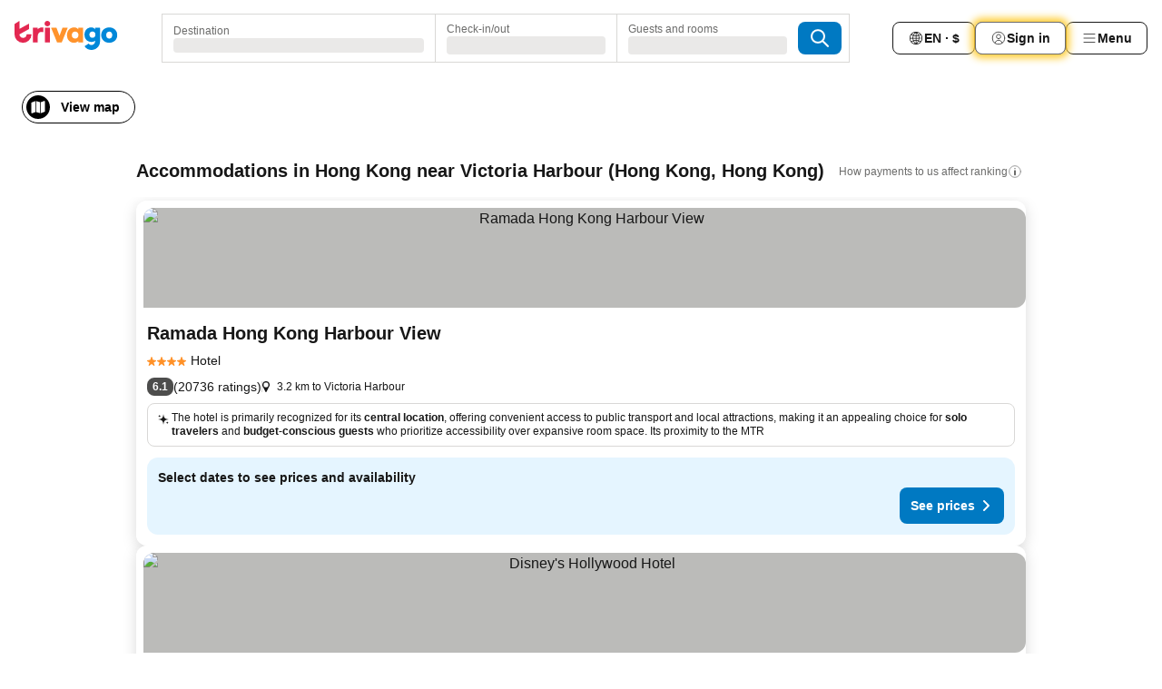

--- FILE ---
content_type: text/html; charset=utf-8
request_url: https://www.trivago.hk/en-HK/opr/hotels-near-victoria-harbour?search=500-2434900
body_size: 63783
content:
<!DOCTYPE html><html lang="en-HK" dir="ltr"><head><meta charSet="utf-8"/><meta name="viewport" content="width=device-width, initial-scale=1, shrink-to-fit=no"/><meta name="referrer" content="no-referrer-when-downgrade"/><meta property="fb:page_id" content="137633439645541"/><meta name="google" content="notranslate"/><meta name="p:domain_verify" content="7dfe2330e1dae0a6aa7f9479e616b6f9"/><meta property="og:type" content="website"/><meta name="format-detection" content="telephone=no"/><title>Hotels near Victoria Harbour in Hong Kong, Hong Kong | www.trivago.hk</title><meta name="description" content="Hotels in Hong Kong, Hong Kong near Victoria Harbour. Visit trivago, compare over + booking sites and find your ideal hotel near Victoria Harbour &amp;#9989; Save up to 50% Now &amp;#9989; Hotel? www.trivago.hk!"/><meta property="og:site_name" content="trivago.hk"/><meta property="og:title" content="Stays near Victoria Harbour in Hong Kong"/><meta property="og:description" content="Discover stays close to Victoria Harbour, compare prices and find a great deal on trivago."/><meta property="og:image" content="https://imgcy.trivago.com/f_auto,q_auto/hardcodedimages/og-image.png"/><meta property="og:url" content="https://www.trivago.hk/en-HK/opr/hotels-near-victoria-harbour?search=500-2434900"/><link rel="canonical" href="https://www.trivago.hk/en-HK/opr/hotels-near-victoria-harbour?search=500-2434900"/><link rel="alternate" href="https://ar.trivago.com/ar-145/opr/المسافة-يقع-علي-بعد-victoria-harbour-من?search=500-2434900" hrefLang="ar-145"/><link rel="alternate" href="https://www.trivago.ae/en-AE/opr/hotels-near-victoria-harbour?search=500-2434900" hrefLang="en-AE"/><link rel="alternate" href="https://www.trivago.ae/ar-AE/opr/المسافة-يقع-علي-بعد-victoria-harbour-من?search=500-2434900" hrefLang="ar-AE"/><link rel="alternate" href="https://www.trivago.at/de-AT/opr/hotels-in-der-nähe-von-victoria-harbour?search=500-2434900" hrefLang="de-AT"/><link rel="alternate" href="https://www.trivago.com.au/en-AU/opr/hotels-near-victoria-harbour?search=500-2434900" hrefLang="en-AU"/><link rel="alternate" href="https://www.trivago.be/nl-BE/opr/hotels-dichtbij-victoria-harbour?search=500-2434900" hrefLang="nl-BE"/><link rel="alternate" href="https://www.trivago.be/fr-BE/opr/hôtels-près-de-port-de-victoria?search=500-2434900" hrefLang="fr-BE"/><link rel="alternate" href="https://www.trivago.com.br/pt-BR/opr/hotéis-perto-de-victoria-harbour?search=500-2434900" hrefLang="pt-BR"/><link rel="alternate" href="https://www.trivago.ca/en-CA/opr/hotels-near-victoria-harbour?search=500-2434900" hrefLang="en-CA"/><link rel="alternate" href="https://www.trivago.ca/fr-CA/opr/hôtels-près-de-port-de-victoria?search=500-2434900" hrefLang="fr-CA"/><link rel="alternate" href="https://www.trivago.ch/de-CH/opr/hotels-in-der-nähe-von-victoria-harbour?search=500-2434900" hrefLang="de-CH"/><link rel="alternate" href="https://www.trivago.ch/fr-CH/opr/hôtels-près-de-port-de-victoria?search=500-2434900" hrefLang="fr-CH"/><link rel="alternate" href="https://www.trivago.de/de/opr/hotels-in-der-nähe-von-victoria-harbour?search=500-2434900" hrefLang="de"/><link rel="alternate" href="https://www.trivago.es/es/opr/hoteles-cerca-de-victoria-harbour?search=500-2434900" hrefLang="es"/><link rel="alternate" href="https://www.trivago.fi/fi/opr/hotellit-lähellä-kohdetta-victoria-harbour?search=500-2434900" hrefLang="fi"/><link rel="alternate" href="https://www.trivago.fr/fr/opr/hôtels-près-de-port-de-victoria?search=500-2434900" hrefLang="fr"/><link rel="alternate" href="https://www.trivago.hk/zh-Hant-HK/opr/維多利亞港-附近的飯店?search=500-2434900" hrefLang="zh-Hant-HK"/><link rel="alternate" href="https://www.trivago.co.id/id/opr/hotel-dekat-victoria-harbour?search=500-2434900" hrefLang="id"/><link rel="alternate" href="https://www.trivago.co.id/en-ID/opr/hotels-near-victoria-harbour?search=500-2434900" hrefLang="en-ID"/><link rel="alternate" href="https://www.trivago.ie/en-IE/opr/hotels-near-victoria-harbour?search=500-2434900" hrefLang="en-IE"/><link rel="alternate" href="https://www.trivago.in/en-IN/opr/hotels-near-victoria-harbour?search=500-2434900" hrefLang="en-IN"/><link rel="alternate" href="https://www.trivago.it/it/opr/hotel-vicino-a-victoria-harbour?search=500-2434900" hrefLang="it"/><link rel="alternate" href="https://www.trivago.jp/ja/opr/victoria-harbourに近いホテル?search=500-2434900" hrefLang="ja"/><link rel="alternate" href="https://www.trivago.co.kr/ko-KR/opr/빅토리아항구에서-가까운-호텔?search=500-2434900" hrefLang="ko-KR"/><link rel="alternate" href="https://www.trivago.com.mx/es-MX/opr/hoteles-cerca-de-victoria-harbour?search=500-2434900" hrefLang="es-MX"/><link rel="alternate" href="https://www.trivago.com.my/en-MY/opr/hotels-near-victoria-harbour?search=500-2434900" hrefLang="en-MY"/><link rel="alternate" href="https://www.trivago.com.my/ms/opr/hotels-berdekatan-victoria-harbour?search=500-2434900" hrefLang="ms"/><link rel="alternate" href="https://www.trivago.nl/nl/opr/hotels-dichtbij-victoria-harbour?search=500-2434900" hrefLang="nl"/><link rel="alternate" href="https://www.trivago.no/nb/opr/hotell-nær-victoria-harbour?search=500-2434900" hrefLang="nb"/><link rel="alternate" href="https://www.trivago.co.nz/en-NZ/opr/hotels-near-victoria-harbour?search=500-2434900" hrefLang="en-NZ"/><link rel="alternate" href="https://www.trivago.com.ph/en-PH/opr/hotels-near-victoria-harbour?search=500-2434900" hrefLang="en-PH"/><link rel="alternate" href="https://www.trivago.pl/pl/opr/hotele-w-pobliżu-port-wiktoria?search=500-2434900" hrefLang="pl"/><link rel="alternate" href="https://www.trivago.pt/pt/opr/hotéis-perto-de-victoria-harbour?search=500-2434900" hrefLang="pt"/><link rel="alternate" href="https://www.trivago.se/sv/opr/hotell-nära-victoria-harbour?search=500-2434900" hrefLang="sv"/><link rel="alternate" href="https://www.trivago.sg/en-SG/opr/hotels-near-victoria-harbour?search=500-2434900" hrefLang="en-SG"/><link rel="alternate" href="https://www.trivago.sk/sk/opr/hotely-v-blízkosti-victoria-harbour?search=500-2434900" hrefLang="sk"/><link rel="alternate" href="https://www.trivago.co.th/th/opr/โรงแรมใกล-ว-คตอเร-ยฮาร-เบอร?search=500-2434900" hrefLang="th"/><link rel="alternate" href="https://www.trivago.co.th/en-TH/opr/hotels-near-victoria-harbour?search=500-2434900" hrefLang="en-TH"/><link rel="alternate" href="https://www.trivago.com.tw/zh-Hant-TW/opr/維多利亞港-附近的飯店?search=500-2434900" hrefLang="zh-Hant-TW"/><link rel="alternate" href="https://www.trivago.co.uk/en-GB/opr/hotels-near-victoria-harbour?search=500-2434900" hrefLang="en-GB"/><link rel="alternate" href="https://www.trivago.com/en-US/opr/hotels-near-victoria-harbour?search=500-2434900" hrefLang="en-US"/><link rel="alternate" href="https://www.trivago.com/es-US/opr/hoteles-cerca-de-victoria-harbour?search=500-2434900" hrefLang="es-US"/><link rel="alternate" href="https://www.trivago.co.za/en-ZA/opr/hotels-near-victoria-harbour?search=500-2434900" hrefLang="en-ZA"/><link rel="alternate" href="https://ar.trivago.com/en-145/opr/hotels-near-victoria-harbour?search=500-2434900" hrefLang="en-QA"/><link rel="alternate" href="https://ar.trivago.com/en-145/opr/hotels-near-victoria-harbour?search=500-2434900" hrefLang="en-SA"/><link rel="alternate" href="https://ar.trivago.com/en-145/opr/hotels-near-victoria-harbour?search=500-2434900" hrefLang="en-EG"/><link rel="alternate" href="https://ar.trivago.com/en-145/opr/hotels-near-victoria-harbour?search=500-2434900" hrefLang="en-LB"/><link rel="preload" as="image" href="https://imgcy.trivago.com/c_fill,d_dummy.jpeg,e_sharpen:60,f_auto,h_267,q_40,w_400/partner-images/cc/2d/2b18a1aa0169e6f0dacd42c438dfb5d30d6c7a0419a15182bfff5421b1f8.jpeg" fetchpriority="high"/><link rel="preload" as="image" href="https://imgcy.trivago.com/c_fill,d_dummy.jpeg,e_sharpen:60,f_auto,h_534,q_40,w_800/partner-images/cc/2d/2b18a1aa0169e6f0dacd42c438dfb5d30d6c7a0419a15182bfff5421b1f8.jpeg" fetchpriority="high"/><meta name="next-head-count" content="65"/><script>performance.mark("time-to-parse");</script><script>window.__TRV_ENVIRONMENT_VARIABLES__ = {"GTM_CONTAINER_ID":"GTM-T5HDVXN","GOOGLE_MAPS_API_KEY":"AIzaSyBoNi-Mn3_vNvmIJdXS81UGzcWlyyH0hoM","GOOGLE_MAPS_API_KEY_WITH_REGION_LOOKUP":"AIzaSyBf14Z1j1yg0xEZKUO4FViT5FHQB9nCV7w","GOOGLE_ONE_TAP_CLIENT_ID":"363634697571-lj09qn82grlkcma3sud1c11bo7srajd3.apps.googleusercontent.com","ENVIRONMENT":"prod","JLOO_AUTH_URI":"https://auth.trivago.com/server","JLOO_AUTH_CLIENT_ID":"c6f60de3f8ee607bb58ba426b47051608ea35f740c38c87ecfce2329c120ee3f","ZENDESK_ENDPOINT":"https://trivago.zendesk.com/api/v2","GIT_REV":"8ca18a80","GROUP":"4","IS_DEV_TOOLS_ENABLED":"false"}</script><link rel="icon" href="/favicon_08112023.ico"/><link rel="apple-touch-icon" href="/_static/images/apple-touch-icon_08112023.png"/><link rel="preload" href="/_next/static/css/f9d5b1e14ba8f719.css" as="style"/><link rel="stylesheet" href="/_next/static/css/f9d5b1e14ba8f719.css" data-n-g=""/><link rel="preload" href="/_next/static/css/734bf65489cec8cb.css" as="style"/><link rel="stylesheet" href="/_next/static/css/734bf65489cec8cb.css" data-n-p=""/><link rel="preload" href="/_next/static/css/816b2fc98d3eb4c0.css" as="style"/><link rel="stylesheet" href="/_next/static/css/816b2fc98d3eb4c0.css"/><link rel="preload" href="/_next/static/css/7d401617d1bd70e4.css" as="style"/><link rel="stylesheet" href="/_next/static/css/7d401617d1bd70e4.css"/><link rel="preload" href="/_next/static/css/3d0bb60b569cdad9.css" as="style"/><link rel="stylesheet" href="/_next/static/css/3d0bb60b569cdad9.css"/><link rel="preload" href="/_next/static/css/cf7c61f26332e690.css" as="style"/><link rel="stylesheet" href="/_next/static/css/cf7c61f26332e690.css"/><link rel="preload" href="/_next/static/css/0620e5a7f773bc30.css" as="style"/><link rel="stylesheet" href="/_next/static/css/0620e5a7f773bc30.css"/><link rel="preload" href="/_next/static/css/8148d64900ad0121.css" as="style"/><link rel="stylesheet" href="/_next/static/css/8148d64900ad0121.css"/><link rel="preload" href="/_next/static/css/29bbf31bf6e542f5.css" as="style"/><link rel="stylesheet" href="/_next/static/css/29bbf31bf6e542f5.css"/><link rel="preload" href="/_next/static/css/37d3eadfeaff8a33.css" as="style"/><link rel="stylesheet" href="/_next/static/css/37d3eadfeaff8a33.css"/><link rel="preload" href="/_next/static/css/760db0d3f3ed6ed5.css" as="style"/><link rel="stylesheet" href="/_next/static/css/760db0d3f3ed6ed5.css"/><link rel="preload" href="/_next/static/css/fee26aaa2b06eed3.css" as="style"/><link rel="stylesheet" href="/_next/static/css/fee26aaa2b06eed3.css"/><link rel="preload" href="/_next/static/css/05f35f2c1d6cdb67.css" as="style"/><link rel="stylesheet" href="/_next/static/css/05f35f2c1d6cdb67.css"/><link rel="preload" href="/_next/static/css/dff6616c34decc71.css" as="style"/><link rel="stylesheet" href="/_next/static/css/dff6616c34decc71.css"/><link rel="preload" href="/_next/static/css/f1d23e0c98211c1a.css" as="style"/><link rel="stylesheet" href="/_next/static/css/f1d23e0c98211c1a.css"/><link rel="preload" href="/_next/static/css/4d91f9047e116c8e.css" as="style"/><link rel="stylesheet" href="/_next/static/css/4d91f9047e116c8e.css"/><link rel="preload" href="/_next/static/css/ebb50d341731ca20.css" as="style"/><link rel="stylesheet" href="/_next/static/css/ebb50d341731ca20.css"/><link rel="preload" href="/_next/static/css/0567f3e5c3e46212.css" as="style"/><link rel="stylesheet" href="/_next/static/css/0567f3e5c3e46212.css"/><link rel="preload" href="/_next/static/css/54c5e3e91a7ecfd5.css" as="style"/><link rel="stylesheet" href="/_next/static/css/54c5e3e91a7ecfd5.css"/><link rel="preload" href="/_next/static/css/227f98cc2523a9f2.css" as="style"/><link rel="stylesheet" href="/_next/static/css/227f98cc2523a9f2.css"/><link rel="preload" href="/_next/static/css/d0e60972109a47e6.css" as="style"/><link rel="stylesheet" href="/_next/static/css/d0e60972109a47e6.css"/><link rel="preload" href="/_next/static/css/4f96aac6df90d53e.css" as="style"/><link rel="stylesheet" href="/_next/static/css/4f96aac6df90d53e.css"/><link rel="preload" href="/_next/static/css/2c868c62de25ed56.css" as="style"/><link rel="stylesheet" href="/_next/static/css/2c868c62de25ed56.css"/><link rel="preload" href="/_next/static/css/3fd9b5f59a86efdd.css" as="style"/><link rel="stylesheet" href="/_next/static/css/3fd9b5f59a86efdd.css"/><link rel="preload" href="/_next/static/css/20cdbe9043e56f16.css" as="style"/><link rel="stylesheet" href="/_next/static/css/20cdbe9043e56f16.css"/><link rel="preload" href="/_next/static/css/08cbed72fe7ef23e.css" as="style"/><link rel="stylesheet" href="/_next/static/css/08cbed72fe7ef23e.css"/><link rel="preload" href="/_next/static/css/051f5925f7322115.css" as="style"/><link rel="stylesheet" href="/_next/static/css/051f5925f7322115.css"/><link rel="preload" href="/_next/static/css/c5427033fc438e23.css" as="style"/><link rel="stylesheet" href="/_next/static/css/c5427033fc438e23.css"/><link rel="preload" href="/_next/static/css/bf3ee46d0f62382f.css" as="style"/><link rel="stylesheet" href="/_next/static/css/bf3ee46d0f62382f.css"/><link rel="preload" href="/_next/static/css/cc1d97c6a6a3bab1.css" as="style"/><link rel="stylesheet" href="/_next/static/css/cc1d97c6a6a3bab1.css"/><link rel="preload" href="/_next/static/css/898a310f1e34d875.css" as="style"/><link rel="stylesheet" href="/_next/static/css/898a310f1e34d875.css"/><link rel="preload" href="/_next/static/css/684c38a5baf21fc1.css" as="style"/><link rel="stylesheet" href="/_next/static/css/684c38a5baf21fc1.css"/><link rel="preload" href="/_next/static/css/30a70e46e7c1bc6f.css" as="style"/><link rel="stylesheet" href="/_next/static/css/30a70e46e7c1bc6f.css"/><link rel="preload" href="/_next/static/css/56b9bec158d8c1c7.css" as="style"/><link rel="stylesheet" href="/_next/static/css/56b9bec158d8c1c7.css"/><link rel="preload" href="/_next/static/css/cb85e89fa1351ce5.css" as="style"/><link rel="stylesheet" href="/_next/static/css/cb85e89fa1351ce5.css"/><link rel="preload" href="/_next/static/css/4b3a9e383eb6e268.css" as="style"/><link rel="stylesheet" href="/_next/static/css/4b3a9e383eb6e268.css"/><link rel="preload" href="/_next/static/css/91090e97d1c70313.css" as="style"/><link rel="stylesheet" href="/_next/static/css/91090e97d1c70313.css"/><link rel="preload" href="/_next/static/css/3516705d88c5e720.css" as="style"/><link rel="stylesheet" href="/_next/static/css/3516705d88c5e720.css"/><link rel="preload" href="/_next/static/css/9f2a00ecc59c70e4.css" as="style"/><link rel="stylesheet" href="/_next/static/css/9f2a00ecc59c70e4.css"/><link rel="preload" href="/_next/static/css/3aa1d33a55303172.css" as="style"/><link rel="stylesheet" href="/_next/static/css/3aa1d33a55303172.css"/><link rel="preload" href="/_next/static/css/22a43875cf679091.css" as="style"/><link rel="stylesheet" href="/_next/static/css/22a43875cf679091.css"/><link rel="preload" href="/_next/static/css/9bfd1963fe4475e0.css" as="style"/><link rel="stylesheet" href="/_next/static/css/9bfd1963fe4475e0.css"/><link rel="preload" href="/_next/static/css/0427e71132d9f268.css" as="style"/><link rel="stylesheet" href="/_next/static/css/0427e71132d9f268.css"/><link rel="preload" href="/_next/static/css/fbb17effa8c0f6d8.css" as="style"/><link rel="stylesheet" href="/_next/static/css/fbb17effa8c0f6d8.css"/><link rel="preload" href="/_next/static/css/aa502f381af58c81.css" as="style"/><link rel="stylesheet" href="/_next/static/css/aa502f381af58c81.css"/><link rel="preload" href="/_next/static/css/9786368deedf3d09.css" as="style"/><link rel="stylesheet" href="/_next/static/css/9786368deedf3d09.css"/><link rel="preload" href="/_next/static/css/44be15f45d8c7af2.css" as="style"/><link rel="stylesheet" href="/_next/static/css/44be15f45d8c7af2.css"/><link rel="preload" href="/_next/static/css/f421dcbd47a850f1.css" as="style"/><link rel="stylesheet" href="/_next/static/css/f421dcbd47a850f1.css"/><link rel="preload" href="/_next/static/css/2517307d1ca4a3d5.css" as="style"/><link rel="stylesheet" href="/_next/static/css/2517307d1ca4a3d5.css"/><noscript data-n-css=""></noscript><script defer="" nomodule="" src="/_next/static/chunks/polyfills-42372ed130431b0a.js"></script><script src="/_static/translations/en-HK/f1a2e3dc8d08fc82c62bbfa5d075d4d3174b54c22ba4058888d0f6b334d3a6da.js" defer="" data-nscript="beforeInteractive"></script><script defer="" src="/_next/static/chunks/3969-b7a4714405d1e389.js"></script><script defer="" src="/_next/static/chunks/9127.ad8f5ce8fcd36504.js"></script><script defer="" src="/_next/static/chunks/1115-b84aafe1d553592f.js"></script><script defer="" src="/_next/static/chunks/8707-2550fcf11ad8697a.js"></script><script defer="" src="/_next/static/chunks/5262-67289767f5946d25.js"></script><script defer="" src="/_next/static/chunks/2400-e288ee9d58d00c23.js"></script><script defer="" src="/_next/static/chunks/3749-2d3854e0a534c2c8.js"></script><script defer="" src="/_next/static/chunks/3420-9d90bd987dfe43d5.js"></script><script defer="" src="/_next/static/chunks/47-dfa03b630ee5273a.js"></script><script defer="" src="/_next/static/chunks/1066-c61a3b61c6a2aa1c.js"></script><script defer="" src="/_next/static/chunks/7784-0a5d2c07e59fc7ff.js"></script><script defer="" src="/_next/static/chunks/6501-af9d31b9ba4964f8.js"></script><script defer="" src="/_next/static/chunks/5394-e78d8ca91094a629.js"></script><script defer="" src="/_next/static/chunks/6775-97be721632b28d4e.js"></script><script defer="" src="/_next/static/chunks/92-415aa1c72483442a.js"></script><script defer="" src="/_next/static/chunks/9890-68a354ddfa39f1a4.js"></script><script defer="" src="/_next/static/chunks/1001-c422123ff79cec37.js"></script><script defer="" src="/_next/static/chunks/8331-cafa5c2d366a6246.js"></script><script defer="" src="/_next/static/chunks/1224-f51fcabb8b45fb8a.js"></script><script defer="" src="/_next/static/chunks/9178.d53e2636c8098887.js"></script><script defer="" src="/_next/static/chunks/1015.b7b08aeab131e0a6.js"></script><script defer="" src="/_next/static/chunks/62.e186044687c7e1ab.js"></script><script defer="" src="/_next/static/chunks/9266.5adb38c81ea43ca0.js"></script><script defer="" src="/_next/static/chunks/3121.82e57ac65898f57a.js"></script><script defer="" src="/_next/static/chunks/6062.d2847fb3718a74b8.js"></script><script src="/_next/static/chunks/webpack-5179f0cb661e8c29.js" defer=""></script><script src="/_next/static/chunks/framework-bad4cf7a607bca21.js" defer=""></script><script src="/_next/static/chunks/main-21764be0bd279ce3.js" defer=""></script><script src="/_next/static/chunks/pages/_app-84c95dc8f3ca3435.js" defer=""></script><script src="/_next/static/chunks/9476-8701242b4a880c03.js" defer=""></script><script src="/_next/static/chunks/555-9aee9331b31f19d0.js" defer=""></script><script src="/_next/static/chunks/2279-6b18ce3ab5feb78e.js" defer=""></script><script src="/_next/static/chunks/1931-15d77c17c75187ca.js" defer=""></script><script src="/_next/static/chunks/6863-81d62e2003c249f6.js" defer=""></script><script src="/_next/static/chunks/2005-29efdd68b97520de.js" defer=""></script><script src="/_next/static/chunks/6268-402076b886a9d32f.js" defer=""></script><script src="/_next/static/chunks/7880-3ba79121db6384bf.js" defer=""></script><script src="/_next/static/chunks/605-0fda4caa8ca6a28a.js" defer=""></script><script src="/_next/static/chunks/pages/%5BlanguageCode%5D/opr/%5Bslug%5D-d90b87be2b59e2a2.js" defer=""></script><script src="/_next/static/oJ5Eaws28PLLNOyeZ60k9/_buildManifest.js" defer=""></script><script src="/_next/static/oJ5Eaws28PLLNOyeZ60k9/_ssgManifest.js" defer=""></script></head><body><noscript data-testid="gtm-noscript"><iframe data-testid="gtm-iframe" src="https://gtm.trivago.hk/ns.html?id=GTM-T5HDVXN" height="0" width="0" style="display:none;visibility:hidden"></iframe></noscript><div id="__next"><div class="_34EENR"><button type="button" aria-hidden="true"></button></div><div class="vK89tm _8zbFBr"><div data-testid="page-header-wrapper" class="gfTQ9e"><header class="C7SLkI"><div class="Z6D2Ae"><a aria-label="trivago logo" draggable="false" class="Q1iqh1" data-interaction="header-logo" href="/en-HK"><span class="YkINi2"><span class="bam52s" style="--_rotate:0deg;--_size:24px" data-testid="header-search-logo-compact"><svg xmlns="http://www.w3.org/2000/svg" width="20" height="24" fill="none" viewBox="0 0 20 24" role="img" aria-hidden="true" class="ycG2ve"><path fill="#0088D9" d="M.761 14.707a.257.257 0 0 0-.255.268 9.367 9.367 0 0 0 18.72 0 .257.257 0 0 0-.255-.268h-4.932a.26.26 0 0 0-.255.238 3.93 3.93 0 0 1-3.917 3.619c-2.479 0-3.48-2.105-3.481-2.105a4 4 0 0 1-.44-1.519.255.255 0 0 0-.254-.233z"></path><path fill="#FF932C" d="M16.135 1.453 5.936 7.093v5.986L16.294 7.35a.43.43 0 0 0 .22-.373v-5.3a.256.256 0 0 0-.38-.225"></path><path fill="#E32851" d="M5.936.256a.256.256 0 0 0-.395-.214L.695 3.18a.43.43 0 0 0-.195.358v9.285c0 .141.114.256.255.256h5.181z"></path></svg></span></span><span class="lRuJUs"><svg xmlns="http://www.w3.org/2000/svg" width="114" height="32" viewBox="0 0 114 32" data-testid="header-search-logo-compact" class=""><g clip-path="url(#Logo_default_svg_a)"><path fill="#E32851" d="M38.637 7.434h-4.913a.255.255 0 0 0-.255.255v15.907c0 .14.114.255.255.255h4.913c.14 0 .255-.114.255-.255V7.689a.255.255 0 0 0-.255-.255"></path><path fill="#FF932C" d="M52.833 7.6 49.6 16.21a.057.057 0 0 1-.107 0L46.231 7.6a.255.255 0 0 0-.239-.165h-5.37a.255.255 0 0 0-.237.351l6.46 15.907c.039.096.133.16.236.16h4.724a.255.255 0 0 0 .237-.16L58.53 7.786a.255.255 0 0 0-.237-.352h-5.222a.255.255 0 0 0-.239.166Z"></path><path fill="#0088D9" d="M104.344 7.185c-5.126 0-8.86 3.615-8.86 8.476 0 4.86 3.734 8.475 8.86 8.475 5.068 0 8.861-3.645 8.861-8.475 0-4.86-3.764-8.476-8.861-8.476m0 12.328c-2.015 0-3.348-1.541-3.348-3.853 0-2.31 1.333-3.852 3.348-3.852 1.986 0 3.349 1.54 3.349 3.853 0 2.281-1.363 3.852-3.349 3.852"></path><path fill="#E32851" d="M31.673 7.355a3 3 0 0 0-.514-.121c-.314-.05-3.647-.424-5.501 2.063-.033.044-.103.02-.103-.034V7.689a.255.255 0 0 0-.255-.255h-4.913a.255.255 0 0 0-.255.255v15.907c0 .14.114.255.255.255H25.3a.255.255 0 0 0 .255-.255V17.69c0-4.416 2.044-5.514 4.06-5.514.237 0 .926-.001 1.9.268a.255.255 0 0 0 .322-.245V7.594a.25.25 0 0 0-.164-.239M36.18 0c-1.713 0-3.102 1.339-3.102 2.99s1.39 2.99 3.103 2.99 3.102-1.339 3.102-2.99S37.893 0 36.181 0Z"></path><path fill="#FF932C" d="M75.341 7.434H70.43a.255.255 0 0 0-.255.255v1.565c0 .06-.083.08-.109.024-1.774-3.717-12.282-2.994-12.282 6.364 0 8.748 8.978 10.306 12.29 6.645.036-.04.1-.015.1.038v1.27c0 .142.115.256.256.256h4.912a.255.255 0 0 0 .256-.255V7.689a.255.255 0 0 0-.255-.255ZM66.77 19.495c-2.164 0-3.672-1.508-3.672-3.836s1.508-3.869 3.672-3.869c2.197 0 3.672 1.574 3.672 3.87 0 2.294-1.475 3.835-3.672 3.835"></path><path fill="#0088D9" d="M93.893 7.434h-4.912a.255.255 0 0 0-.255.255v1.564c0 .062-.083.08-.11.025-1.78-3.764-11.567-2.82-11.567 5.89 0 8.54 8.92 9.243 11.58 6.759a.057.057 0 0 1 .096.042v.769c-.068 3.629-4.614 5.2-6.924 2.443a.255.255 0 0 0-.334-.05l-4.14 2.677a.257.257 0 0 0-.066.368c5.283 7.219 16.802 3.548 16.887-5.422V7.69a.255.255 0 0 0-.255-.255Zm-8.101 11.201c-1.956 0-3.32-1.363-3.32-3.466s1.364-3.497 3.32-3.497c1.985 0 3.318 1.422 3.318 3.497 0 2.074-1.333 3.466-3.318 3.466"></path><path fill="#E32851" d="M18.424 14.867h-4.92a.26.26 0 0 0-.254.237 3.92 3.92 0 0 1-3.907 3.61c-2.472 0-3.472-2.1-3.472-2.1a3.9 3.9 0 0 1-.448-1.749c0-.02.011-.04.03-.05l1.407-.777 8.894-4.919a.43.43 0 0 0 .22-.372V3.46a.255.255 0 0 0-.38-.224L5.509 8.814a.057.057 0 0 1-.086-.05V.452a.255.255 0 0 0-.394-.214L.194 3.368A.43.43 0 0 0 0 3.727v11.14a9.343 9.343 0 0 0 18.68.268.257.257 0 0 0-.256-.268"></path></g><defs><clipPath id="Logo_default_svg_a"><path fill="#fff" d="M0 0h113.205v32H0z"></path></clipPath></defs></svg></span></a><div class="aMumKs"><div class="meT0Q5 QR4WYQ"><div class="vzC9TR FrYDhH XzpZLp hQPAuT" data-testid="search-form"><div class="_3axGO1 y1Efiu"><div class="X2yYk_"><div data-testid="auto-complete-combobox" role="combobox" aria-expanded="false" aria-controls="suggestion-list" class="If79lQ yXXD2G"><form action="" class="IxKJtG"><div role="button" class="HxkFDQ aaN4L7" tabindex="0" data-testid="auto-complete-wrapper"><span class="dmsstT SwVR4I"><label for="input-auto-complete" class="EuINlU SwVR4I">Destination</label><div class="_7XPUe4 fWwD7f"></div></span></div></form></div></div><fieldset class="MGDNki k_YRbF"><button type="button" data-testid="search-form-calendar" class="raKH_0 SwVR4I Kv9RV2"><span class="lSFHMh"><span class="BcDnim irqByq WnmS4G SwVR4I"><span class="Lq2bmx blPGoL SwVR4I" data-testid="search-form-calendar-label">Check-in/out</span><span class="dJVPMU SwVR4I" data-testid="search-form-calendar-value"><div aria-busy="true" aria-live="polite"><span class="fr8bt7 TemCix" role="status">Loading</span><div class="_7XPUe4 OML2Lz"></div></div></span></span></span></button></fieldset><div class="QpwdOT"><span class="vs9lGU"></span><button type="button" data-testid="search-form-guest-selector" class="raKH_0 SwVR4I Kv9RV2"><span class="lSFHMh"><span class="BcDnim irqByq WnmS4G SwVR4I"><span class="Lq2bmx blPGoL SwVR4I" data-testid="search-form-guest-selector-label">Guests and rooms</span><span class="dJVPMU SwVR4I" data-testid="search-form-guest-selector-value"><div aria-busy="true" aria-live="polite"><span class="fr8bt7 TemCix" role="status">Loading</span><div class="_7XPUe4 OML2Lz"></div></div></span></span></span></button></div></div><button type="button" data-testid="search-button-with-loader" class="_3tjlp_ _99wnt4"><span class="bam52s" style="--_rotate:0deg;--_size:24px" data-testid="icon"><svg xmlns="http://www.w3.org/2000/svg" width="24" height="24" viewBox="0 0 24 24" role="img" aria-hidden="true" class="ycG2ve"><g fill="none" stroke="currentColor" stroke-linecap="round" stroke-miterlimit="10" stroke-width="2"><path d="M10 3a7 7 0 1 0 7 7 7 7 0 0 0-7-7ZM21 21l-6-6" vector-effect="non-scaling-stroke"></path></g></svg></span></button></div></div></div><nav><ul class="abHWho"><li itemscope="" itemType="https://schema.org/SiteNavigationElement" class="_se44Q"><button type="button" data-testid="header-localization-menu" class="ehv1KY tjDLq2 e4r_YY" data-interaction="language-selector"><span position="start" class="bam52s TAqKnY" style="--_rotate:0deg;--_size:18px" data-testid="icon"><svg xmlns="http://www.w3.org/2000/svg" width="24" height="24" viewBox="0 0 24 24" role="img" aria-hidden="true" class="ycG2ve"><path fill="none" d="M0 0h24v24H0z"></path><path fill="currentColor" d="M12 21.5V21zc-5.238 0-9.5-4.262-9.5-9.5H3h-.5c0-5.238 4.262-9.5 9.5-9.5V3v-.5c5.238 0 9.5 4.262 9.5 9.5H21h.5c0 5.238-4.262 9.5-9.5 9.5m-6.389-3.898a8.5 8.5 0 0 0 5.09 2.798 15.3 15.3 0 0 1-2.592-3.943 12.2 12.2 0 0 0-2.498 1.145m10.25-1.078A15.4 15.4 0 0 1 13.3 20.4a8.5 8.5 0 0 0 5.061-2.77 15 15 0 0 0-2.5-1.107zm-3.361-.655v3.926a14.3 14.3 0 0 0 2.394-3.557 12.4 12.4 0 0 0-2.394-.369m-3.421.312a14.3 14.3 0 0 0 2.421 3.614v-3.938c-.876.026-1.687.148-2.421.324m7.165-.586c.884.303 1.8.71 2.743 1.241a8.45 8.45 0 0 0 1.498-4.336h-3.542a11.8 11.8 0 0 1-.699 3.095M3.514 12.5a8.45 8.45 0 0 0 1.48 4.308c.645-.4 1.576-.89 2.738-1.28a11.7 11.7 0 0 1-.676-3.028H3.515zm8.986 2.362c.88.044 1.813.181 2.788.442a10.8 10.8 0 0 0 .652-2.804H12.5zM8.06 12.5c.086.952.31 1.873.63 2.745a13 13 0 0 1 2.81-.393V12.5zm8.918-1h3.507a8.44 8.44 0 0 0-1.484-4.315 14 14 0 0 1-2.55 1.207q.506 1.506.527 3.106zm-4.478 0h3.478a9.1 9.1 0 0 0-.485-2.81c-.9.245-1.904.416-2.993.449zm-4.479 0H11.5V9.13a13.3 13.3 0 0 1-2.977-.487 9.1 9.1 0 0 0-.502 2.857m-4.506 0H7.02v-.003q.022-1.627.547-3.158a16.5 16.5 0 0 1-2.555-1.175A8.44 8.44 0 0 0 3.515 11.5M12.5 4.14v4.025c.946-.03 1.825-.173 2.63-.387q-.872-1.907-2.63-3.638M8.897 7.72c.909.25 1.778.387 2.603.432V4.14Q9.771 5.844 8.897 7.72m4.49-4.107c1.204 1.221 2.107 2.512 2.708 3.865a13 13 0 0 0 2.288-1.085 8.5 8.5 0 0 0-4.995-2.78zM5.64 6.368c.787.436 1.553.78 2.295 1.046q.901-1.997 2.678-3.8A8.5 8.5 0 0 0 5.64 6.367z"></path></svg></span><span>EN · $</span></button></li><li itemscope="" itemType="https://schema.org/SiteNavigationElement" class="_se44Q"><div class="j4pLyK"><button type="button" data-testid="header-login" class="ehv1KY tjDLq2 e4r_YY" data-interaction="login-button"><span position="start" class="bam52s TAqKnY" style="--_rotate:0deg;--_size:18px" data-testid="icon"><svg xmlns="http://www.w3.org/2000/svg" width="24" height="24" fill="none" viewBox="0 0 24 24" role="img" aria-hidden="true" class="ycG2ve"><path fill="transparent" d="M0 0h24v24H0z"></path><path fill="transparent" stroke="currentColor" stroke-linecap="round" stroke-linejoin="round" d="M17.129 19.038a5.36 5.36 0 0 0-1.895-2.87A5.27 5.27 0 0 0 12 15.058c-1.17 0-2.307.39-3.234 1.11a5.36 5.36 0 0 0-1.895 2.87"></path><path fill="transparent" stroke="currentColor" stroke-linecap="round" stroke-linejoin="round" d="M21 12C21 0 3 0 3 12s18 12 18 0"></path><path fill="transparent" stroke="currentColor" stroke-linecap="round" stroke-linejoin="round" d="M11.998 12.811c1.939 0 3.03-1.1 3.03-3.058s-1.091-3.059-3.03-3.059S8.97 7.796 8.97 9.754s1.09 3.057 3.028 3.057"></path></svg></span><span>Sign in</span></button></div></li><li itemscope="" itemType="https://schema.org/SiteNavigationElement" class="_se44Q"><div data-testid="desktop-dropdown-menu" data-interaction="header-menu" class="_4DcEqf"><button type="button" data-testid="header-profile-menu-desktop" class="ehv1KY tjDLq2 e4r_YY"><span position="start" class="bam52s TAqKnY" style="--_rotate:0deg;--_size:18px" data-testid="icon"><svg xmlns="http://www.w3.org/2000/svg" width="24" height="24" fill="none" viewBox="0 0 24 24" role="img" aria-hidden="true" class="ycG2ve"><path stroke="currentColor" stroke-linecap="round" d="M4 6h16M4 12h16M4 18h16"></path></svg></span><span>Menu</span></button></div></li></ul></nav></div><div class="TIMdGE"><div class="BILJJJ"><div><div class="_1pK_46"></div></div><div class="Y4dIpR"><button type="button" data-testid="mobile-view-map-button" class="_3__ybW i0odQ4 OcxGFP"><span class="wGttHs qzTvdb">View map</span><span class="bam52s NNXT_R xUDaid" style="--_rotate:0deg;--_size:18px" data-testid="icon"><svg xmlns="http://www.w3.org/2000/svg" width="18" height="18" fill="none" viewBox="0 0 18 18" role="img" aria-hidden="true" class="ycG2ve"><path fill="currentColor" fill-rule="evenodd" d="M16.18 2.386a.75.75 0 0 0-.687-.09L12 3.565v12.096l4.006-1.457a.75.75 0 0 0 .494-.705V3a.75.75 0 0 0-.32-.614M1.5 4.5V15a.75.75 0 0 0 1.007.705L6 14.435V2.338L1.994 3.795A.75.75 0 0 0 1.5 4.5m9.75 11.173-4.5-1.286V2.327l4.5 1.286z" clip-rule="evenodd"></path></svg></span></button></div></div><div class="_1Nk95N DyU2YT"><h1 class="tODn3R _5NF9ws ttuBBL">Accommodations in Hong Kong near Victoria Harbour (Hong Kong, Hong Kong)</h1><div class="l5FMTI"><a rel="noopener noreferrer" target="_blank" class="EH_l13 DGi8NR" data-interaction="legal-info" data-testid="legal-info-link" href="https://support.trivago.com/hc/en-hk/sections/360000014707"><span class="bam52s _8AvqhM _8UUOQ" style="--_rotate:0deg;--_size:16px" data-testid="icon"><svg xmlns="http://www.w3.org/2000/svg" width="24" height="24" viewBox="0 0 24 24" role="img" aria-hidden="true" class="ycG2ve"><circle cx="12" cy="12" r="9.5" fill="none" stroke="currentColor" stroke-linecap="round" stroke-miterlimit="10"></circle><path fill="none" stroke="currentColor" stroke-linecap="round" stroke-miterlimit="10" stroke-width="2" d="M12 11v6" vector-effect="non-scaling-stroke"></path><circle cx="12" cy="7" r="1" fill="currentColor"></circle></svg></span><p class="wv9cHp">How payments to us affect ranking</p></a></div></div></div></header></div></div><main class="ecMnwC qxrHEo"><section class="ogmCTE WMHUgj"><div class="FfmyqR e4D1FP jngrXy Fr63EK"><div class="JJ0C4t"><div class="HbBE7Z"></div></div></div><div class="FfmyqR e4D1FP jngrXy Fr63EK"><script type="application/ld+json">{"@context":"https://schema.org","@type":"ItemList","itemListElement":[{"@type":"ListItem","position":1,"item":{"@type":"Hotel","address":"3.2 km to Victoria Harbour","name":"Ramada Hong Kong Harbour View","image":"https://imgcy.trivago.com/c_fill,d_dummy.jpeg,e_sharpen:60,f_auto,h_267,q_40,w_400/partner-images/cc/2d/2b18a1aa0169e6f0dacd42c438dfb5d30d6c7a0419a15182bfff5421b1f8.jpeg","priceRange":"","aggregateRating":{"@type":"AggregateRating","ratingValue":6.1,"reviewCount":20736,"worstRating":0,"bestRating":10},"url":"https://www.trivago.hk/en-HK/oar/hotel-ramada-hong-kong-harbour-view?search=100-2282704","description":"Rooms with Victoria Harbour views, Convenient public transport network"}},{"@type":"ListItem","position":2,"item":{"@type":"Hotel","address":"9.1 km to Victoria Harbour","name":"Disney&apos;s Hollywood Hotel","image":"https://imgcy.trivago.com/c_fill,d_dummy.jpeg,e_sharpen:60,f_auto,h_267,q_40,w_400/partner-images/8d/af/336b2fbc97f0f87afffa3f758d5da7099994608b3db7c1d661edc5476784.jpeg","priceRange":"","aggregateRating":{"@type":"AggregateRating","ratingValue":8.9,"reviewCount":19582,"worstRating":0,"bestRating":10},"url":"https://www.trivago.hk/en-HK/oar/disney-s-hollywood-hotel-hong-kong?search=100-133489","description":"Scenic bayside and garden views, Marvel-themed rooms and dining"}},{"@type":"ListItem","position":3,"item":{"@type":"Hotel","address":"8.0 km to Victoria Harbour","name":"Bluejay Residences","image":"https://imgcy.trivago.com/c_fill,d_dummy.jpeg,e_sharpen:60,f_auto,h_267,q_40,w_400/hotelier-images/99/9c/702a2b3384e14bda9ee2825d478a18d9fb68a17bf84ce9856ecf173f6185.jpeg","priceRange":"","aggregateRating":{"@type":"AggregateRating","ratingValue":6.3,"reviewCount":660,"worstRating":0,"bestRating":10},"url":"https://www.trivago.hk/en-HK/oar/hotel-bluejay-residences-hong-kong?search=100-3147218","description":"Directly connected to MTR station, Compact and practical room design"}},{"@type":"ListItem","position":4,"item":{"@type":"Hotel","address":"4.0 km to Victoria Harbour","name":"Rambler Garden Hotel","image":"https://imgcy.trivago.com/c_fill,d_dummy.jpeg,e_sharpen:60,f_auto,h_267,q_40,w_400/partner-images/0c/80/222cd6c75c5aa252d023e704d53f850716a78c6836cee9c079c5788d7df3.jpeg","priceRange":"","aggregateRating":{"@type":"AggregateRating","ratingValue":6.5,"reviewCount":6099,"worstRating":0,"bestRating":10},"url":"https://www.trivago.hk/en-HK/oar/rambler-garden-hotel-hong-kong?search=100-392241","description":"Panoramic Rambler Channel views, Expansive sky garden relaxation"}},{"@type":"ListItem","position":5,"item":{"@type":"Hotel","address":"4.5 km to Victoria Harbour","name":"Metropark Hotel Mongkok","image":"https://imgcy.trivago.com/c_fill,d_dummy.jpeg,e_sharpen:60,f_auto,h_267,q_40,w_400/partner-images/80/71/61bafd81a2a93b604e7eb584b082ec6573595eeac190e27eba9a12296b5f.jpeg","priceRange":"","aggregateRating":{"@type":"AggregateRating","ratingValue":8.1,"reviewCount":13787,"worstRating":0,"bestRating":10},"url":"https://www.trivago.hk/en-HK/oar/metropark-hotel-mongkok-hong-kong?search=100-109950","description":"International dining at Cafe Concourse, Renovated rooms and exterior"}},{"@type":"ListItem","position":6,"item":{"@type":"Hotel","address":"6.6 km to Victoria Harbour","name":"Panda Hotel","image":"https://imgcy.trivago.com/c_fill,d_dummy.jpeg,e_sharpen:60,f_auto,h_267,q_40,w_400/partner-images/67/99/a5eaf0937dd91b21a9e14b445b650f0ab2527385b225702ce116399618cb.jpeg","priceRange":"","aggregateRating":{"@type":"AggregateRating","ratingValue":8,"reviewCount":32577,"worstRating":0,"bestRating":10},"url":"https://www.trivago.hk/en-HK/oar/panda-hotel-hong-kong?search=100-54331","description":"Spacious rooms for family comfort, Overpass access to MTR stations"}},{"@type":"ListItem","position":7,"item":{"@type":"Hotel","address":"9.6 km to Victoria Harbour","name":"Hotel COZi Harbour View","image":"https://imgcy.trivago.com/c_fill,d_dummy.jpeg,e_sharpen:60,f_auto,h_267,q_40,w_400/hotelier-images/9c/fe/4211d16e61ebf41590771991de9840758aa4e067222c67185c12545b3e8e.jpeg","priceRange":"","aggregateRating":{"@type":"AggregateRating","ratingValue":6.9,"reviewCount":6182,"worstRating":0,"bestRating":10},"url":"https://www.trivago.hk/en-HK/oar/hotel-cozi-harbour-view-hong-kong?search=100-692246","description":"Stunning Victoria Harbour views, Cozy Deli dining space"}},{"@type":"ListItem","position":8,"item":{"@type":"Hotel","address":"6.6 km to Victoria Harbour","name":"Nina Hotel Tsuen Wan West","image":"https://imgcy.trivago.com/c_fill,d_dummy.jpeg,e_sharpen:60,f_auto,h_267,q_40,w_400/partner-images/01/41/7c57e169a605d1bf9f4d6096ff65251fc82dbd142e76f4ba860339063d33.jpeg","priceRange":"","aggregateRating":{"@type":"AggregateRating","ratingValue":8.4,"reviewCount":87027,"worstRating":0,"bestRating":10},"url":"https://www.trivago.hk/en-HK/oar/nina-hotel-tsuen-wan-west-hong-kong?search=100-964265","description":"Panoramic city and harbor views, Diverse dining with live music"}},{"@type":"ListItem","position":9,"item":{"@type":"Hotel","address":"5.1 km to Victoria Harbour","name":"Royal Plaza Hotel","image":"https://imgcy.trivago.com/c_fill,d_dummy.jpeg,e_sharpen:60,f_auto,h_267,q_40,w_400/partner-images/46/65/03faab9f7d845926a4b253bbbe0bff781215513c95f95448536450babe7e.jpeg","priceRange":"","aggregateRating":{"@type":"AggregateRating","ratingValue":8.9,"reviewCount":54160,"worstRating":0,"bestRating":10},"url":"https://www.trivago.hk/en-HK/oar/royal-plaza-hotel-hong-kong?search=100-54105","description":"Panoramic city or Lion Rock views, Spacious family rooms with two queen beds"}},{"@type":"ListItem","position":10,"item":{"@type":"Hotel","address":"10.1 km to Victoria Harbour","name":"Royal Park Hotel","image":"https://imgcy.trivago.com/c_fill,d_dummy.jpeg,e_sharpen:60,f_auto,h_267,q_40,w_400/partner-images/ba/0b/80c17bc9e376da8a6bcf185297acb61c8f773b97b3c4a70e636f33678d91.jpeg","priceRange":"","aggregateRating":{"@type":"AggregateRating","ratingValue":8.7,"reviewCount":24586,"worstRating":0,"bestRating":10},"url":"https://www.trivago.hk/en-HK/oar/royal-park-hotel-hong-kong?search=100-54496","description":"Scenic Sha Tin Central Park views, Authentic Japanese teppanyaki dining"}},{"@type":"ListItem","position":11,"item":{"@type":"Hotel","address":"10.8 km to Victoria Harbour","name":"Regal Riverside Hotel","image":"https://imgcy.trivago.com/c_fill,d_dummy.jpeg,e_sharpen:60,f_auto,h_267,q_40,w_400/hotelier-images/96/d7/1008d8d1b188cffc0a149625a82f52035d14dd40466678f20e64be2a71a5.jpeg","priceRange":"","aggregateRating":{"@type":"AggregateRating","ratingValue":7.4,"reviewCount":43993,"worstRating":0,"bestRating":10},"url":"https://www.trivago.hk/en-HK/oar/regal-riverside-hotel-hong-kong?search=100-99426","description":"Spacious rooms with river or garden views, Extensive dining and bar options"}},{"@type":"ListItem","position":12,"item":{"@type":"Hotel","address":"8.9 km to Victoria Harbour","name":"Disney Explorers Lodge","image":"https://imgcy.trivago.com/c_fill,d_dummy.jpeg,e_sharpen:60,f_auto,h_267,q_40,w_400/partner-images/c7/71/9db046325d1ffa547a571b51557b02d187cab6449d6bca4b21a4ca6193ef.jpeg","priceRange":"","aggregateRating":{"@type":"AggregateRating","ratingValue":9,"reviewCount":10595,"worstRating":0,"bestRating":10},"url":"https://www.trivago.hk/en-HK/oar/hotel-disney-explorers-lodge-hong-kong?search=100-6902570","description":"Themed rooms for global adventure, Spacious rooms for family comfort"}},{"@type":"ListItem","position":13,"item":{"@type":"Hotel","address":"3.9 km to Victoria Harbour","name":"Rambler Oasis Hotel","image":"https://imgcy.trivago.com/c_fill,d_dummy.jpeg,e_sharpen:60,f_auto,h_267,q_40,w_400/partner-images/33/e7/38649be284f80474651b51e88f71e06104789be19ec65eada30294deafb8.jpeg","priceRange":"","aggregateRating":{"@type":"AggregateRating","ratingValue":6.3,"reviewCount":11863,"worstRating":0,"bestRating":10},"url":"https://www.trivago.hk/en-HK/oar/rambler-oasis-hotel-hong-kong?search=100-395056","description":"Panoramic Rambler Channel views, Expansive 35,000 sq ft sky garden"}},{"@type":"ListItem","position":14,"item":{"@type":"Hotel","address":"4.9 km to Victoria Harbour","name":"The Salisbury - YMCA of Hong Kong","image":"https://imgcy.trivago.com/c_fill,d_dummy.jpeg,e_sharpen:60,f_auto,h_267,q_40,w_400/hotelier-images/91/a3/f483edd1c9c83a7e1bd752d47064825fb209ee03699a32c047f7002a5eb5.jpeg","priceRange":"","aggregateRating":{"@type":"AggregateRating","ratingValue":8.8,"reviewCount":14955,"worstRating":0,"bestRating":10},"url":"https://www.trivago.hk/en-HK/oar/hotel-the-salisbury-ymca-of-hong-kong?search=100-4962336","description":"Panoramic Victoria Harbour views, Diverse dining at The Haven"}},{"@type":"ListItem","position":15,"item":{"@type":"Hotel","address":"4.7 km to Victoria Harbour","name":"Eaton Hk","image":"https://imgcy.trivago.com/c_fill,d_dummy.jpeg,e_sharpen:60,f_auto,h_267,q_40,w_400/partner-images/f8/e3/c05a5d70fc33181908dd2da9be27f508b846d84ee5333f3d1546121dc661.jpeg","priceRange":"","aggregateRating":{"@type":"AggregateRating","ratingValue":8.5,"reviewCount":27828,"worstRating":0,"bestRating":10},"url":"https://www.trivago.hk/en-HK/oar/hotel-eaton-hk-yau-ma-tei?search=100-54400","description":"Michelin-starred Cantonese dining, Wong Kar-wai film-inspired design"}},{"@type":"ListItem","position":16,"item":{"@type":"Hotel","address":"12.2 km to Victoria Harbour","name":"Courtyard by Marriott Hong Kong Sha Tin","image":"https://imgcy.trivago.com/c_fill,d_dummy.jpeg,e_sharpen:60,f_auto,h_267,q_40,w_400/partner-images/5d/be/1bee839461a6eb5c6a28c8d474bcae350af42fed9a964f812f0f84640ec7.jpeg","priceRange":"","aggregateRating":{"@type":"AggregateRating","ratingValue":8.4,"reviewCount":9043,"worstRating":0,"bestRating":10},"url":"https://www.trivago.hk/en-HK/oar/hotel-courtyard-by-marriott-hong-kong-sha-tin?search=100-2548004","description":"Riverside and cityscape views, Pickleball at the Landscape"}},{"@type":"ListItem","position":17,"item":{"@type":"Hotel","address":"5.2 km to Victoria Harbour","name":"Metropark Hotel Kowloon","image":"https://imgcy.trivago.com/c_fill,d_dummy.jpeg,e_sharpen:60,f_auto,h_267,q_40,w_400/partner-images/ba/2d/117f51f05b3c70e7545e79f4b09e1d856fcfe1fd5c92ef6baa7b0c0da196.jpeg","priceRange":"","aggregateRating":{"@type":"AggregateRating","ratingValue":7.8,"reviewCount":7809,"worstRating":0,"bestRating":10},"url":"https://www.trivago.hk/en-HK/oar/metropark-hotel-kowloon-hong-kong?search=100-54430","description":"Award-winning Chinese cuisine, Premium Balmain Paris toiletries"}},{"@type":"ListItem","position":18,"item":{"@type":"Hotel","address":"6.7 km to Victoria Harbour","name":"L’etoile de Mer","image":"https://imgcy.trivago.com/c_fill,d_dummy.jpeg,e_sharpen:60,f_auto,h_267,q_40,w_400/hotelier-images/92/aa/4389a8983500433accd4022fc7ce81b1ec5f29b62dee94861e8500d13692.jpeg","priceRange":"","aggregateRating":{"@type":"AggregateRating","ratingValue":6.8,"reviewCount":417,"worstRating":0,"bestRating":10},"url":"https://www.trivago.hk/en-HK/oar/hotel-l-etoile-de-mer-hong-kong?search=100-7770648","description":"Harbour views from select rooms, Prime Causeway Bay location"}},{"@type":"ListItem","position":19,"item":{"@type":"Hotel","address":"5.0 km to Victoria Harbour","name":"The Peninsula Hong Kong","image":"https://imgcy.trivago.com/c_fill,d_dummy.jpeg,e_sharpen:60,f_auto,h_267,q_40,w_400/hotelier-images/d8/40/20e225e42ea575d4d48684315d9a66e4a057a4decc52880673587c7fd72c.jpeg","priceRange":"","aggregateRating":{"@type":"AggregateRating","ratingValue":9.3,"reviewCount":14015,"worstRating":0,"bestRating":10},"url":"https://www.trivago.hk/en-HK/oar/hotel-the-peninsula-hong-kong?search=100-16588","description":"High-tech rooms with interactive controls, Expansive 12,000-square-foot Peninsula Spa"}},{"@type":"ListItem","position":20,"item":{"@type":"Hotel","address":"4.7 km to Victoria Harbour","name":"The Cityview - Chinese YMCA of Hong Kong","image":"https://imgcy.trivago.com/c_fill,d_dummy.jpeg,e_sharpen:60,f_auto,h_267,q_40,w_400/partner-images/d8/6d/6969d602789306e921a36d155b6350611b706485c3cbbb8b507610e4d057.jpeg","priceRange":"","aggregateRating":{"@type":"AggregateRating","ratingValue":8.3,"reviewCount":27187,"worstRating":0,"bestRating":10},"url":"https://www.trivago.hk/en-HK/oar/hotel-the-cityview-chinese-ymca-of-hong-kong?search=100-109944","description":"Diverse dining experiences, Living plant wall in lobby"}},{"@type":"ListItem","position":21,"item":{"@type":"Hotel","address":"6.7 km to Victoria Harbour","name":"Dorsett Tsuen Wan Hong Kong","image":"https://imgcy.trivago.com/c_fill,d_dummy.jpeg,e_sharpen:60,f_auto,h_267,q_40,w_400/partner-images/71/f8/e4da61cf0f3d99ebc9b664522d6918b1b22fcd6b6c9249473826e4c0abf6.jpeg","priceRange":"","aggregateRating":{"@type":"AggregateRating","ratingValue":8.1,"reviewCount":14385,"worstRating":0,"bestRating":10},"url":"https://www.trivago.hk/en-HK/oar/hotel-dorsett-tsuen-wan-hong-kong?search=100-3134090","description":"Rooms with mountain or city views, Proximity to Tai Wo Hau MTR station"}},{"@type":"ListItem","position":22,"item":{"@type":"Hotel","address":"4.7 km to Victoria Harbour","name":"YHA Mei Ho House Youth Hostel","image":"https://imgcy.trivago.com/c_fill,d_dummy.jpeg,e_sharpen:60,f_auto,h_267,q_40,w_400/hotelier-images/b3/06/dc874cee6ce517dd4fdde894863b908052b4a236796294e4e3843a887de9.jpeg","priceRange":"","aggregateRating":{"@type":"AggregateRating","ratingValue":8.4,"reviewCount":14033,"worstRating":0,"bestRating":10},"url":"https://www.trivago.hk/en-HK/oar/yha-mei-ho-house-youth-hostel-hong-kong?search=100-3148936","description":"Hillside Views of the City, Local History Museum On-Site"}},{"@type":"ListItem","position":23,"item":{"@type":"Hotel","address":"4.5 km to Victoria Harbour","name":"Hotel Ease Mong Kok","image":"https://imgcy.trivago.com/c_fill,d_dummy.jpeg,e_sharpen:60,f_auto,h_267,q_40,w_400/hotelier-images/18/02/d6d98199269371d9cacf3dab216b72b9136d13144522175e2a000e3da1c0.jpeg","priceRange":"","aggregateRating":{"@type":"AggregateRating","ratingValue":8.1,"reviewCount":12409,"worstRating":0,"bestRating":10},"url":"https://www.trivago.hk/en-HK/oar/hotel-ease-mong-kok-hong-kong?search=100-3748142","description":"Panoramic Victoria Harbour views, Ease Deli for light meals"}},{"@type":"ListItem","position":24,"item":{"@type":"Hotel","address":"8.2 km to Victoria Harbour","name":"Royal View Hotel","image":"https://imgcy.trivago.com/c_fill,d_dummy.jpeg,e_sharpen:60,f_auto,h_267,q_40,w_400/partner-images/08/13/530c59f7ac8bcd1e22169a9fd326654e5b95cf7977981d8ebac78679db8c.jpeg","priceRange":"","aggregateRating":{"@type":"AggregateRating","ratingValue":7.9,"reviewCount":20426,"worstRating":0,"bestRating":10},"url":"https://www.trivago.hk/en-HK/oar/royal-view-hotel-hong-kong?search=100-396976","description":"Panoramic sea and bridge views, Cantonese and Western dining at Lido Heen"}},{"@type":"ListItem","position":25,"item":{"@type":"Hotel","address":"14.3 km to Victoria Harbour","name":"Hyatt Regency Hong Kong, Sha Tin","image":"https://imgcy.trivago.com/c_fill,d_dummy.jpeg,e_sharpen:60,f_auto,h_267,q_40,w_400/hotelier-images/69/34/0df8a0b1df6e42d5abcad18bf384e97321fe3a455156ea6cf45ba945467c.jpeg","priceRange":"","aggregateRating":{"@type":"AggregateRating","ratingValue":8.6,"reviewCount":22102,"worstRating":0,"bestRating":10},"url":"https://www.trivago.hk/en-HK/oar/hotel-hyatt-regency-hong-kong-sha-tin?search=100-1105472","description":"Spacious rooms with scenic views, Luxurious Melo Spa and wellness facilities"}},{"@type":"ListItem","position":26,"item":{"@type":"Hotel","address":"8.6 km to Victoria Harbour","name":"Hong Kong Disneyland Hotel","image":"https://imgcy.trivago.com/c_fill,d_dummy.jpeg,e_sharpen:60,f_auto,h_267,q_40,w_400/partner-images/ed/8a/90b9e3287ac785ce6c21d5176b564e01584a4f2cedd4bd73dc63cda13a9f.jpeg","priceRange":"","aggregateRating":{"@type":"AggregateRating","ratingValue":8.8,"reviewCount":20527,"worstRating":0,"bestRating":10},"url":"https://www.trivago.hk/en-HK/oar/hong-kong-disneyland-hotel?search=100-5649484","description":"Award-winning Chinese cuisine, Spacious Victorian-style rooms"}},{"@type":"ListItem","position":27,"item":{"@type":"Hotel","address":"5.5 km to Victoria Harbour","name":"The Royal Garden","image":"https://imgcy.trivago.com/c_fill,d_dummy.jpeg,e_sharpen:60,f_auto,h_267,q_40,w_400/partner-images/55/56/e4f7e32512604ad235424417b67470fdbc02955cd2e6d8dc8d822901a7c5.jpeg","priceRange":"","aggregateRating":{"@type":"AggregateRating","ratingValue":8.8,"reviewCount":28522,"worstRating":0,"bestRating":10},"url":"https://www.trivago.hk/en-HK/oar/hotel-the-royal-garden-yau-ma-tei?search=100-54146","description":"In-room filtered water system, Award-winning dining experiences"}},{"@type":"ListItem","position":28,"item":{"@type":"Hotel","address":"11.5 km to Victoria Harbour","name":"Auberge Discovery Bay Hong Kong","image":"https://imgcy.trivago.com/c_fill,d_dummy.jpeg,e_sharpen:60,f_auto,h_267,q_40,w_400/hotelier-images/72/6d/f4b41414bea253d0c8b334053421a1e5a6fa8c77bee7c50c5e8ebe52183e.jpeg","priceRange":"","aggregateRating":{"@type":"AggregateRating","ratingValue":8.4,"reviewCount":21360,"worstRating":0,"bestRating":10},"url":"https://www.trivago.hk/en-HK/oar/resort-auberge-discovery-bay-hong-kong?search=100-2686515","description":"Panoramic ocean and mountain views, Relaxing spa and fitness facilities"}},{"@type":"ListItem","position":29,"item":{"@type":"Hotel","address":"6.8 km to Victoria Harbour","name":"Harbour Plaza 8 Degrees","image":"https://imgcy.trivago.com/c_fill,d_dummy.jpeg,e_sharpen:60,f_auto,h_267,q_40,w_400/partner-images/68/4d/b028b6245a4f5fa0afe6937bedd7ebcdc57c44be2ab33fde75698183916d.jpeg","priceRange":"","aggregateRating":{"@type":"AggregateRating","ratingValue":7.6,"reviewCount":20299,"worstRating":0,"bestRating":10},"url":"https://www.trivago.hk/en-HK/oar/hotel-harbour-plaza-8-degrees-hong-kong?search=100-1236246","description":"Garden Terrace with waterfall views, Diverse international dining options"}},{"@type":"ListItem","position":30,"item":{"@type":"Hotel","address":"4.6 km to Victoria Harbour","name":"Mandarin Oriental, Hong Kong","image":"https://imgcy.trivago.com/c_fill,d_dummy.jpeg,e_sharpen:60,f_auto,h_267,q_40,w_400/hotelier-images/d5/7b/f5f3cb77c295962df7e2c1260fd77edd228184a7eb73a62d2895c46b407c.jpeg","priceRange":"","aggregateRating":{"@type":"AggregateRating","ratingValue":9.6,"reviewCount":14215,"worstRating":0,"bestRating":10},"url":"https://www.trivago.hk/en-HK/oar/hotel-mandarin-oriental-hong-kong?search=100-16633","description":"Michelin-starred dining experiences, Harbour view suites with soaking tubs"}},{"@type":"ListItem","position":31,"item":{"@type":"Hotel","address":"7.2 km to Victoria Harbour","name":"Harbour Grand Hong Kong","image":"https://imgcy.trivago.com/c_fill,d_dummy.jpeg,e_sharpen:60,f_auto,h_267,q_40,w_400/hotelier-images/4e/6c/9c75026cd080a152bbf9a3d3bfde0237c9b6052f1f7a025c50a5862e4726.jpeg","priceRange":"","aggregateRating":{"@type":"AggregateRating","ratingValue":8.5,"reviewCount":25803,"worstRating":0,"bestRating":10},"url":"https://www.trivago.hk/en-HK/oar/hotel-harbour-grand-hong-kong?search=100-1204728","description":"Skyline Pavilion Tour on 42nd floor, Diverse international dining options"}},{"@type":"ListItem","position":32,"item":{"@type":"Hotel","address":"10.1 km to Victoria Harbour","name":"Dorsett Kwun Tong, Hong Kong","image":"https://imgcy.trivago.com/c_fill,d_dummy.jpeg,e_sharpen:60,f_auto,h_267,q_40,w_400/partner-images/7d/e7/038e95a83e270045d7cdd0b002c2ffb998c7d3ee5d405572be68cea3dd4b.jpeg","priceRange":"","aggregateRating":{"@type":"AggregateRating","ratingValue":8.3,"reviewCount":8444,"worstRating":0,"bestRating":10},"url":"https://www.trivago.hk/en-HK/oar/hotel-dorsett-kwun-tong-hong-kong?search=100-2326160","description":"Posh quarters with harbor views, Michelin-recommended Teochew cuisine"}},{"@type":"ListItem","position":33,"item":{"@type":"Hotel","address":"5.0 km to Victoria Harbour","name":"The Kowloon Hotel","image":"https://imgcy.trivago.com/c_fill,d_dummy.jpeg,e_sharpen:60,f_auto,h_267,q_40,w_400/partner-images/c7/c9/cc4790679c2efabc145d4ff0c10b56a31e78acd1a28ac73e3aed9fff8d9b.jpeg","priceRange":"","aggregateRating":{"@type":"AggregateRating","ratingValue":7.8,"reviewCount":30041,"worstRating":0,"bestRating":10},"url":"https://www.trivago.hk/en-HK/oar/the-kowloon-hotel-hong-kong?search=100-54229","description":"Side harbour view rooms, Convenient airport bus access"}},{"@type":"ListItem","position":34,"item":{"@type":"Hotel","address":"7.5 km to Victoria Harbour","name":"Nina Hotel Causeway Bay","image":"https://imgcy.trivago.com/c_fill,d_dummy.jpeg,e_sharpen:60,f_auto,h_267,q_40,w_400/partner-images/b6/37/a3b5171416fdf28c0b0b1ee8d70b6eb610e2ce7722f704d0efd14186b5f5.jpeg","priceRange":"","aggregateRating":{"@type":"AggregateRating","ratingValue":8.7,"reviewCount":23503,"worstRating":0,"bestRating":10},"url":"https://www.trivago.hk/en-HK/oar/nina-hotel-causeway-bay-hong-kong?search=100-148038","description":"Panoramic Victoria views, Steps from Tin Hau MTR station"}},{"@type":"ListItem","position":35,"item":{"@type":"Hotel","address":"6.8 km to Victoria Harbour","name":"Silka Far East Hotel","image":"https://imgcy.trivago.com/c_fill,d_dummy.jpeg,e_sharpen:60,f_auto,h_267,q_40,w_400/partner-images/ca/d8/343acb64eb4ff7f09bf2250189353caaa9c8644dc5b9d284f080d19f7021.jpeg","priceRange":"","aggregateRating":{"@type":"AggregateRating","ratingValue":7.1,"reviewCount":12587,"worstRating":0,"bestRating":10},"url":"https://www.trivago.hk/en-HK/oar/silka-far-east-hotel-hong-kong?search=100-152620","description":"Easy Airport Transportation Access, Helpful Front Desk Assistance"}}]}</script><div class="skTbPV" data-testid="result-list-ready"><ol data-testid="seo-accommodation-list" class="wW4XFq"><li data-testid="accommodation-list-element" data-accommodation="2282704" class="_50jjfW"><div class="I84umk"><article class="wCVbuc"><div class="R6_g1z hEXIK9"><div class="_5rozmK _NPuBd"><button type="button" class="S_zl4d" aria-hidden="true"><picture class="jLLXf_"><source media="(min-width: 412px)" srcSet="https://imgcy.trivago.com/c_fill,d_dummy.jpeg,e_sharpen:60,f_auto,h_534,q_40,w_800/partner-images/cc/2d/2b18a1aa0169e6f0dacd42c438dfb5d30d6c7a0419a15182bfff5421b1f8.jpeg 1x, https://imgcy.trivago.com/c_fill,d_dummy.jpeg,e_sharpen:60,f_auto,h_534,q_40,w_800/partner-images/cc/2d/2b18a1aa0169e6f0dacd42c438dfb5d30d6c7a0419a15182bfff5421b1f8.jpeg 2x"/><img class="qw0xLr FDGRFo" src="https://imgcy.trivago.com/c_fill,d_dummy.jpeg,e_sharpen:60,f_auto,h_267,q_40,w_400/partner-images/cc/2d/2b18a1aa0169e6f0dacd42c438dfb5d30d6c7a0419a15182bfff5421b1f8.jpeg" srcSet="https://imgcy.trivago.com/c_fill,d_dummy.jpeg,e_sharpen:60,f_auto,h_267,q_40,w_400/partner-images/cc/2d/2b18a1aa0169e6f0dacd42c438dfb5d30d6c7a0419a15182bfff5421b1f8.jpeg 1x, https://imgcy.trivago.com/c_fill,d_dummy.jpeg,e_sharpen:60,f_auto,h_534,q_40,w_800/partner-images/cc/2d/2b18a1aa0169e6f0dacd42c438dfb5d30d6c7a0419a15182bfff5421b1f8.jpeg 2x" loading="eager" draggable="false" decoding="async" itemProp="photo" data-testid="accommodation-main-image" alt="Ramada Hong Kong Harbour View" fetchpriority="high"/></picture></button></div></div><div class="YEXRqr"><div class="UP8kyz"><section class="L24wwC" aria-labelledby="2282704"><div class="OWzxXu z_SOCi qLXzVs"><button type="button" class="Re1_8_"><span class="JDaj6D"><span itemProp="starRating" itemscope="" itemType="https://schema.org/Rating" data-testid="star-rating" class="_3py97n"><meta itemProp="ratingValue" content="4"/><span class="bam52s _8YxhSF" style="--_rotate:0deg;--_size:24px" data-testid="star"><svg xmlns="http://www.w3.org/2000/svg" width="12" height="12" viewBox="0 0 12 12" role="img" aria-hidden="true" class="ycG2ve"><path fill="currentColor" d="M12 5.21a.65.65 0 0 0-.55-.53l-3.6-.6L6.63.46a.66.66 0 0 0-1.26 0L4.16 4.08l-3.6.6a.65.65 0 0 0-.56.53.66.66 0 0 0 .31.69L3.2 7.63 2 11.12a.67.67 0 0 0 .26.76.64.64 0 0 0 .38.12.65.65 0 0 0 .41-.15L6 9.52l2.92 2.33a.65.65 0 0 0 .41.15.64.64 0 0 0 .38-.12.67.67 0 0 0 .26-.76L8.8 7.63l2.88-1.73a.66.66 0 0 0 .32-.69"></path></svg></span><span class="bam52s _8YxhSF" style="--_rotate:0deg;--_size:24px" data-testid="star"><svg xmlns="http://www.w3.org/2000/svg" width="12" height="12" viewBox="0 0 12 12" role="img" aria-hidden="true" class="ycG2ve"><path fill="currentColor" d="M12 5.21a.65.65 0 0 0-.55-.53l-3.6-.6L6.63.46a.66.66 0 0 0-1.26 0L4.16 4.08l-3.6.6a.65.65 0 0 0-.56.53.66.66 0 0 0 .31.69L3.2 7.63 2 11.12a.67.67 0 0 0 .26.76.64.64 0 0 0 .38.12.65.65 0 0 0 .41-.15L6 9.52l2.92 2.33a.65.65 0 0 0 .41.15.64.64 0 0 0 .38-.12.67.67 0 0 0 .26-.76L8.8 7.63l2.88-1.73a.66.66 0 0 0 .32-.69"></path></svg></span><span class="bam52s _8YxhSF" style="--_rotate:0deg;--_size:24px" data-testid="star"><svg xmlns="http://www.w3.org/2000/svg" width="12" height="12" viewBox="0 0 12 12" role="img" aria-hidden="true" class="ycG2ve"><path fill="currentColor" d="M12 5.21a.65.65 0 0 0-.55-.53l-3.6-.6L6.63.46a.66.66 0 0 0-1.26 0L4.16 4.08l-3.6.6a.65.65 0 0 0-.56.53.66.66 0 0 0 .31.69L3.2 7.63 2 11.12a.67.67 0 0 0 .26.76.64.64 0 0 0 .38.12.65.65 0 0 0 .41-.15L6 9.52l2.92 2.33a.65.65 0 0 0 .41.15.64.64 0 0 0 .38-.12.67.67 0 0 0 .26-.76L8.8 7.63l2.88-1.73a.66.66 0 0 0 .32-.69"></path></svg></span><span class="bam52s _8YxhSF" style="--_rotate:0deg;--_size:24px" data-testid="star"><svg xmlns="http://www.w3.org/2000/svg" width="12" height="12" viewBox="0 0 12 12" role="img" aria-hidden="true" class="ycG2ve"><path fill="currentColor" d="M12 5.21a.65.65 0 0 0-.55-.53l-3.6-.6L6.63.46a.66.66 0 0 0-1.26 0L4.16 4.08l-3.6.6a.65.65 0 0 0-.56.53.66.66 0 0 0 .31.69L3.2 7.63 2 11.12a.67.67 0 0 0 .26.76.64.64 0 0 0 .38.12.65.65 0 0 0 .41-.15L6 9.52l2.92 2.33a.65.65 0 0 0 .41.15.64.64 0 0 0 .38-.12.67.67 0 0 0 .26-.76L8.8 7.63l2.88-1.73a.66.66 0 0 0 .32-.69"></path></svg></span></span><span data-testid="accommodation-type" class="aDJ4hD" itemProp="description">Hotel</span></span></button></div><div class="dhvjNA yvlczI"><button type="button" class="_0TYPs8" title="Ramada Hong Kong Harbour View"><h2 class="tODn3R _5NF9ws TvP2pk" id="2282704" itemProp="name" data-testid="item-name">Ramada Hong Kong Harbour View</h2></button></div><div class="_8orkzR opd7aM"><button type="button" class="U3JvwN dAgXQ_ SwtbS2"><span data-testid="aggregate-rating" class="dObg6l kHSpYU"><meta itemProp="worstRating" content="0"/><meta itemProp="bestRating" content="10"/><meta itemProp="ratingCount" content="20736"/><meta itemProp="ratingValue" content="6.1"/><span class="UExghr k863Mk"><span class="SmLAfp Dtphjk" style="background-color:var(--grey-700)" itemProp="ratingValue">6.1</span><span class="_ZF6Ps SwVR4I"><span>(20736 ratings)</span></span></span></span></button><div class="n6XCAA bkbVvT"></div><button type="button" data-testid="distance-label-section" class="_0Rkvls WD_UrC SwVR4I SwtbS2"><span class="bam52s he_djN H30_yw" style="--_rotate:0deg;--_size:18px" data-testid="icon"><svg xmlns="http://www.w3.org/2000/svg" width="24" height="24" viewBox="0 0 24 24" role="img" aria-hidden="true" class="ycG2ve"><path fill="currentColor" d="M18 8.23a6 6 0 0 0-11.9 0A7 7 0 0 0 6 9a5.8 5.8 0 0 0 .38 2.09l4.75 9.4a1 1 0 0 0 1.74 0l4.75-9.4A5.8 5.8 0 0 0 18 9a7 7 0 0 0 0-.77M12 13a4 4 0 1 1 4-4 4 4 0 0 1-4 4"></path></svg></span><span itemProp="address" class="WD_UrC SwVR4I">3.2 km to Victoria Harbour</span></button></div><div class="tk2L_5"><div><button type="button" data-testid="reviews-summary" aria-label="Reviews Summary" class="x4vee0 q5D5GG"><span class="bam52s FfF91Y" style="--_rotate:0deg;--_size:18px" data-testid="icon"><svg xmlns="http://www.w3.org/2000/svg" width="24" height="24" viewBox="0 0 24 24" role="img" aria-hidden="true" class="ycG2ve"><path fill="currentColor" d="M12.004 20a41 41 0 0 0-.614-3.465c-.488-2.168-1.806-3.442-3.935-3.921a38 38 0 0 0-3-.552c-.115-.016-.23-.036-.455-.071a62 62 0 0 0 3.294-.578c2.378-.48 3.726-1.94 4.187-4.313.2-1.027.39-2.054.562-3.1l.15 1.001c.123.834.294 1.657.48 2.48.48 2.131 1.78 3.393 3.877 3.877 1.125.26 2.26.452 3.45.621-.93.164-1.814.307-2.693.478-.903.174-1.785.425-2.585.902-1.159.691-1.688 1.812-2.024 3.058-.298 1.11-.471 2.245-.621 3.383-.01.067.023.153-.073.2M4 7.11c1.509-.047 2.267-.804 2.3-2.31.446 1.883.559 1.995 2.34 2.328-1.46.051-2.273.75-2.309 2.31C6.265 7.92 5.513 7.153 4 7.11m11.36 9.762c1.51-.048 2.267-.805 2.3-2.312.446 1.884.559 1.996 2.34 2.329-1.46.051-2.273.751-2.308 2.311-.067-1.518-.819-2.285-2.332-2.328"></path></svg></span><span class="fAAgxc"><p>The hotel is primarily recognized for its <strong>central location</strong>, offering convenient access to public transport and local attractions, making it an appealing choice for <strong>solo travelers</strong> and <strong>budget-conscious guests</strong> who prioritize accessibility over expansive room space. Its proximity to the MTR </p><span class="pZgX7K _0tB9Sf" style="left:0"> ...<!-- -->more</span></span></button></div></div></section></div><div class="_15ClmV"><div class="_4tEDhh"><div class="S2nO9r ADitrp XWrZV3 aZxiWp"><div class="pXO1va"><strong class="xd3tuO">Select dates to see prices and availability</strong></div><button type="button" data-testid="static-main-champion" class="Etb5qI">See prices<div class="_0DJ6eV"><span class="bam52s Qdg31F" style="--_rotate:0deg;--_size:24px" data-testid="icon"><svg xmlns="http://www.w3.org/2000/svg" width="24" height="24" viewBox="0 0 24 24" role="img" aria-hidden="true" class="ycG2ve"><g fill="none" stroke="currentColor" stroke-linecap="round" stroke-miterlimit="10" stroke-width="2"><path d="m10 17 5-5M10 7l5 5" vector-effect="non-scaling-stroke"></path></g></svg></span></div></button></div></div></div></div></article></div></li><li data-testid="accommodation-list-element" data-accommodation="133489" class="_50jjfW"><div class="I84umk"><article class="wCVbuc"><div class="R6_g1z hEXIK9"><div class="_5rozmK _NPuBd"><button type="button" class="S_zl4d" aria-hidden="true"><picture class="jLLXf_"><source media="(min-width: 412px)" srcSet="https://imgcy.trivago.com/c_fill,d_dummy.jpeg,e_sharpen:60,f_auto,h_534,q_40,w_800/partner-images/8d/af/336b2fbc97f0f87afffa3f758d5da7099994608b3db7c1d661edc5476784.jpeg 1x, https://imgcy.trivago.com/c_fill,d_dummy.jpeg,e_sharpen:60,f_auto,h_534,q_40,w_800/partner-images/8d/af/336b2fbc97f0f87afffa3f758d5da7099994608b3db7c1d661edc5476784.jpeg 2x"/><img class="qw0xLr FDGRFo" src="https://imgcy.trivago.com/c_fill,d_dummy.jpeg,e_sharpen:60,f_auto,h_267,q_40,w_400/partner-images/8d/af/336b2fbc97f0f87afffa3f758d5da7099994608b3db7c1d661edc5476784.jpeg" srcSet="https://imgcy.trivago.com/c_fill,d_dummy.jpeg,e_sharpen:60,f_auto,h_267,q_40,w_400/partner-images/8d/af/336b2fbc97f0f87afffa3f758d5da7099994608b3db7c1d661edc5476784.jpeg 1x, https://imgcy.trivago.com/c_fill,d_dummy.jpeg,e_sharpen:60,f_auto,h_534,q_40,w_800/partner-images/8d/af/336b2fbc97f0f87afffa3f758d5da7099994608b3db7c1d661edc5476784.jpeg 2x" loading="eager" draggable="false" decoding="async" itemProp="photo" data-testid="accommodation-main-image" alt="Disney&#x27;s Hollywood Hotel"/></picture></button></div></div><div class="YEXRqr"><div class="UP8kyz"><section class="L24wwC" aria-labelledby="133489"><div class="OWzxXu z_SOCi qLXzVs"><button type="button" class="Re1_8_"><span class="JDaj6D"><span itemProp="starRating" itemscope="" itemType="https://schema.org/Rating" data-testid="star-rating" class="_3py97n"><meta itemProp="ratingValue" content="4"/><span class="bam52s _8YxhSF" style="--_rotate:0deg;--_size:24px" data-testid="star"><svg xmlns="http://www.w3.org/2000/svg" width="12" height="12" viewBox="0 0 12 12" role="img" aria-hidden="true" class="ycG2ve"><path fill="currentColor" d="M12 5.21a.65.65 0 0 0-.55-.53l-3.6-.6L6.63.46a.66.66 0 0 0-1.26 0L4.16 4.08l-3.6.6a.65.65 0 0 0-.56.53.66.66 0 0 0 .31.69L3.2 7.63 2 11.12a.67.67 0 0 0 .26.76.64.64 0 0 0 .38.12.65.65 0 0 0 .41-.15L6 9.52l2.92 2.33a.65.65 0 0 0 .41.15.64.64 0 0 0 .38-.12.67.67 0 0 0 .26-.76L8.8 7.63l2.88-1.73a.66.66 0 0 0 .32-.69"></path></svg></span><span class="bam52s _8YxhSF" style="--_rotate:0deg;--_size:24px" data-testid="star"><svg xmlns="http://www.w3.org/2000/svg" width="12" height="12" viewBox="0 0 12 12" role="img" aria-hidden="true" class="ycG2ve"><path fill="currentColor" d="M12 5.21a.65.65 0 0 0-.55-.53l-3.6-.6L6.63.46a.66.66 0 0 0-1.26 0L4.16 4.08l-3.6.6a.65.65 0 0 0-.56.53.66.66 0 0 0 .31.69L3.2 7.63 2 11.12a.67.67 0 0 0 .26.76.64.64 0 0 0 .38.12.65.65 0 0 0 .41-.15L6 9.52l2.92 2.33a.65.65 0 0 0 .41.15.64.64 0 0 0 .38-.12.67.67 0 0 0 .26-.76L8.8 7.63l2.88-1.73a.66.66 0 0 0 .32-.69"></path></svg></span><span class="bam52s _8YxhSF" style="--_rotate:0deg;--_size:24px" data-testid="star"><svg xmlns="http://www.w3.org/2000/svg" width="12" height="12" viewBox="0 0 12 12" role="img" aria-hidden="true" class="ycG2ve"><path fill="currentColor" d="M12 5.21a.65.65 0 0 0-.55-.53l-3.6-.6L6.63.46a.66.66 0 0 0-1.26 0L4.16 4.08l-3.6.6a.65.65 0 0 0-.56.53.66.66 0 0 0 .31.69L3.2 7.63 2 11.12a.67.67 0 0 0 .26.76.64.64 0 0 0 .38.12.65.65 0 0 0 .41-.15L6 9.52l2.92 2.33a.65.65 0 0 0 .41.15.64.64 0 0 0 .38-.12.67.67 0 0 0 .26-.76L8.8 7.63l2.88-1.73a.66.66 0 0 0 .32-.69"></path></svg></span><span class="bam52s _8YxhSF" style="--_rotate:0deg;--_size:24px" data-testid="star"><svg xmlns="http://www.w3.org/2000/svg" width="12" height="12" viewBox="0 0 12 12" role="img" aria-hidden="true" class="ycG2ve"><path fill="currentColor" d="M12 5.21a.65.65 0 0 0-.55-.53l-3.6-.6L6.63.46a.66.66 0 0 0-1.26 0L4.16 4.08l-3.6.6a.65.65 0 0 0-.56.53.66.66 0 0 0 .31.69L3.2 7.63 2 11.12a.67.67 0 0 0 .26.76.64.64 0 0 0 .38.12.65.65 0 0 0 .41-.15L6 9.52l2.92 2.33a.65.65 0 0 0 .41.15.64.64 0 0 0 .38-.12.67.67 0 0 0 .26-.76L8.8 7.63l2.88-1.73a.66.66 0 0 0 .32-.69"></path></svg></span></span><span data-testid="accommodation-type" class="aDJ4hD" itemProp="description">Hotel</span></span></button></div><div class="dhvjNA yvlczI"><button type="button" class="_0TYPs8" title="Disney&#x27;s Hollywood Hotel"><h2 class="tODn3R _5NF9ws TvP2pk" id="133489" itemProp="name" data-testid="item-name">Disney&#x27;s Hollywood Hotel</h2></button></div><div class="_8orkzR opd7aM"><button type="button" class="U3JvwN dAgXQ_ SwtbS2"><span data-testid="aggregate-rating" class="dObg6l kHSpYU"><meta itemProp="worstRating" content="0"/><meta itemProp="bestRating" content="10"/><meta itemProp="ratingCount" content="19582"/><meta itemProp="ratingValue" content="8.9"/><span class="UExghr k863Mk"><span class="SmLAfp Dtphjk" style="background-color:var(--green-700)" itemProp="ratingValue">8.9</span><span class="_ZF6Ps SwVR4I"><strong>Excellent<!-- --> </strong><span>(19582 ratings)</span></span></span></span></button><div class="n6XCAA bkbVvT"></div><button type="button" data-testid="distance-label-section" class="_0Rkvls WD_UrC SwVR4I SwtbS2"><span class="bam52s he_djN H30_yw" style="--_rotate:0deg;--_size:18px" data-testid="icon"><svg xmlns="http://www.w3.org/2000/svg" width="24" height="24" viewBox="0 0 24 24" role="img" aria-hidden="true" class="ycG2ve"><path fill="currentColor" d="M18 8.23a6 6 0 0 0-11.9 0A7 7 0 0 0 6 9a5.8 5.8 0 0 0 .38 2.09l4.75 9.4a1 1 0 0 0 1.74 0l4.75-9.4A5.8 5.8 0 0 0 18 9a7 7 0 0 0 0-.77M12 13a4 4 0 1 1 4-4 4 4 0 0 1-4 4"></path></svg></span><span itemProp="address" class="WD_UrC SwVR4I">9.1 km to Victoria Harbour</span></button></div><div class="tk2L_5"><div><button type="button" data-testid="reviews-summary" aria-label="Reviews Summary" class="x4vee0 q5D5GG"><span class="bam52s FfF91Y" style="--_rotate:0deg;--_size:18px" data-testid="icon"><svg xmlns="http://www.w3.org/2000/svg" width="24" height="24" viewBox="0 0 24 24" role="img" aria-hidden="true" class="ycG2ve"><path fill="currentColor" d="M12.004 20a41 41 0 0 0-.614-3.465c-.488-2.168-1.806-3.442-3.935-3.921a38 38 0 0 0-3-.552c-.115-.016-.23-.036-.455-.071a62 62 0 0 0 3.294-.578c2.378-.48 3.726-1.94 4.187-4.313.2-1.027.39-2.054.562-3.1l.15 1.001c.123.834.294 1.657.48 2.48.48 2.131 1.78 3.393 3.877 3.877 1.125.26 2.26.452 3.45.621-.93.164-1.814.307-2.693.478-.903.174-1.785.425-2.585.902-1.159.691-1.688 1.812-2.024 3.058-.298 1.11-.471 2.245-.621 3.383-.01.067.023.153-.073.2M4 7.11c1.509-.047 2.267-.804 2.3-2.31.446 1.883.559 1.995 2.34 2.328-1.46.051-2.273.75-2.309 2.31C6.265 7.92 5.513 7.153 4 7.11m11.36 9.762c1.51-.048 2.267-.805 2.3-2.312.446 1.884.559 1.996 2.34 2.329-1.46.051-2.273.751-2.308 2.311-.067-1.518-.819-2.285-2.332-2.328"></path></svg></span><span class="fAAgxc"><p>The hotel offers an immersive and convenient experience for guests visiting the nearby theme park, distinguished by its <strong>Hollywood-inspired Art Deco design</strong> and direct shuttle access. Guests consistently praise the hotel&#x27;s <strong>cleanliness</strong>, <strong>attentive service</strong>, and <strong>comfortable accommodations</strong>,</p><span class="pZgX7K _0tB9Sf" style="left:0"> ...<!-- -->more</span></span></button></div></div></section></div><div class="_15ClmV"><div class="_4tEDhh"><div class="S2nO9r ADitrp XWrZV3 aZxiWp"><div class="pXO1va"><strong class="xd3tuO">Select dates to see prices and availability</strong></div><button type="button" data-testid="static-main-champion" class="Etb5qI">See prices<div class="_0DJ6eV"><span class="bam52s Qdg31F" style="--_rotate:0deg;--_size:24px" data-testid="icon"><svg xmlns="http://www.w3.org/2000/svg" width="24" height="24" viewBox="0 0 24 24" role="img" aria-hidden="true" class="ycG2ve"><g fill="none" stroke="currentColor" stroke-linecap="round" stroke-miterlimit="10" stroke-width="2"><path d="m10 17 5-5M10 7l5 5" vector-effect="non-scaling-stroke"></path></g></svg></span></div></button></div></div></div></div></article></div></li><li data-testid="accommodation-list-element" data-accommodation="3147218" class="_50jjfW"><div class="I84umk"><article class="wCVbuc"><div class="R6_g1z hEXIK9"><div class="_5rozmK _NPuBd"><button type="button" class="S_zl4d" aria-hidden="true"><picture class="jLLXf_"><source media="(min-width: 412px)" srcSet="https://imgcy.trivago.com/c_fill,d_dummy.jpeg,e_sharpen:60,f_auto,h_534,q_40,w_800/hotelier-images/99/9c/702a2b3384e14bda9ee2825d478a18d9fb68a17bf84ce9856ecf173f6185.jpeg 1x, https://imgcy.trivago.com/c_fill,d_dummy.jpeg,e_sharpen:60,f_auto,h_534,q_40,w_800/hotelier-images/99/9c/702a2b3384e14bda9ee2825d478a18d9fb68a17bf84ce9856ecf173f6185.jpeg 2x"/><img class="qw0xLr FDGRFo" src="https://imgcy.trivago.com/c_fill,d_dummy.jpeg,e_sharpen:60,f_auto,h_267,q_40,w_400/hotelier-images/99/9c/702a2b3384e14bda9ee2825d478a18d9fb68a17bf84ce9856ecf173f6185.jpeg" srcSet="https://imgcy.trivago.com/c_fill,d_dummy.jpeg,e_sharpen:60,f_auto,h_267,q_40,w_400/hotelier-images/99/9c/702a2b3384e14bda9ee2825d478a18d9fb68a17bf84ce9856ecf173f6185.jpeg 1x, https://imgcy.trivago.com/c_fill,d_dummy.jpeg,e_sharpen:60,f_auto,h_534,q_40,w_800/hotelier-images/99/9c/702a2b3384e14bda9ee2825d478a18d9fb68a17bf84ce9856ecf173f6185.jpeg 2x" loading="lazy" draggable="false" decoding="async" itemProp="photo" data-testid="accommodation-main-image" alt="Bluejay Residences"/></picture></button></div></div><div class="YEXRqr"><div class="UP8kyz"><section class="L24wwC" aria-labelledby="3147218"><div class="OWzxXu z_SOCi qLXzVs"><button type="button" class="Re1_8_"><span class="JDaj6D"><span itemProp="starRating" itemscope="" itemType="https://schema.org/Rating" data-testid="star-rating" class="_3py97n"><meta itemProp="ratingValue" content="3"/><span class="bam52s _8YxhSF" style="--_rotate:0deg;--_size:24px" data-testid="star"><svg xmlns="http://www.w3.org/2000/svg" width="12" height="12" viewBox="0 0 12 12" role="img" aria-hidden="true" class="ycG2ve"><path fill="currentColor" d="M12 5.21a.65.65 0 0 0-.55-.53l-3.6-.6L6.63.46a.66.66 0 0 0-1.26 0L4.16 4.08l-3.6.6a.65.65 0 0 0-.56.53.66.66 0 0 0 .31.69L3.2 7.63 2 11.12a.67.67 0 0 0 .26.76.64.64 0 0 0 .38.12.65.65 0 0 0 .41-.15L6 9.52l2.92 2.33a.65.65 0 0 0 .41.15.64.64 0 0 0 .38-.12.67.67 0 0 0 .26-.76L8.8 7.63l2.88-1.73a.66.66 0 0 0 .32-.69"></path></svg></span><span class="bam52s _8YxhSF" style="--_rotate:0deg;--_size:24px" data-testid="star"><svg xmlns="http://www.w3.org/2000/svg" width="12" height="12" viewBox="0 0 12 12" role="img" aria-hidden="true" class="ycG2ve"><path fill="currentColor" d="M12 5.21a.65.65 0 0 0-.55-.53l-3.6-.6L6.63.46a.66.66 0 0 0-1.26 0L4.16 4.08l-3.6.6a.65.65 0 0 0-.56.53.66.66 0 0 0 .31.69L3.2 7.63 2 11.12a.67.67 0 0 0 .26.76.64.64 0 0 0 .38.12.65.65 0 0 0 .41-.15L6 9.52l2.92 2.33a.65.65 0 0 0 .41.15.64.64 0 0 0 .38-.12.67.67 0 0 0 .26-.76L8.8 7.63l2.88-1.73a.66.66 0 0 0 .32-.69"></path></svg></span><span class="bam52s _8YxhSF" style="--_rotate:0deg;--_size:24px" data-testid="star"><svg xmlns="http://www.w3.org/2000/svg" width="12" height="12" viewBox="0 0 12 12" role="img" aria-hidden="true" class="ycG2ve"><path fill="currentColor" d="M12 5.21a.65.65 0 0 0-.55-.53l-3.6-.6L6.63.46a.66.66 0 0 0-1.26 0L4.16 4.08l-3.6.6a.65.65 0 0 0-.56.53.66.66 0 0 0 .31.69L3.2 7.63 2 11.12a.67.67 0 0 0 .26.76.64.64 0 0 0 .38.12.65.65 0 0 0 .41-.15L6 9.52l2.92 2.33a.65.65 0 0 0 .41.15.64.64 0 0 0 .38-.12.67.67 0 0 0 .26-.76L8.8 7.63l2.88-1.73a.66.66 0 0 0 .32-.69"></path></svg></span></span><span data-testid="accommodation-type" class="aDJ4hD" itemProp="description">Hotel</span></span></button></div><div class="dhvjNA yvlczI"><button type="button" class="_0TYPs8" title="Bluejay Residences"><h2 class="tODn3R _5NF9ws TvP2pk" id="3147218" itemProp="name" data-testid="item-name">Bluejay Residences</h2></button></div><div class="_8orkzR opd7aM"><button type="button" class="U3JvwN dAgXQ_ SwtbS2"><span data-testid="aggregate-rating" class="dObg6l kHSpYU"><meta itemProp="worstRating" content="0"/><meta itemProp="bestRating" content="10"/><meta itemProp="ratingCount" content="660"/><meta itemProp="ratingValue" content="6.3"/><span class="UExghr k863Mk"><span class="SmLAfp Dtphjk" style="background-color:var(--grey-700)" itemProp="ratingValue">6.3</span><span class="_ZF6Ps SwVR4I"><span>(660 ratings)</span></span></span></span></button><div class="n6XCAA bkbVvT"></div><button type="button" data-testid="distance-label-section" class="_0Rkvls WD_UrC SwVR4I SwtbS2"><span class="bam52s he_djN H30_yw" style="--_rotate:0deg;--_size:18px" data-testid="icon"><svg xmlns="http://www.w3.org/2000/svg" width="24" height="24" viewBox="0 0 24 24" role="img" aria-hidden="true" class="ycG2ve"><path fill="currentColor" d="M18 8.23a6 6 0 0 0-11.9 0A7 7 0 0 0 6 9a5.8 5.8 0 0 0 .38 2.09l4.75 9.4a1 1 0 0 0 1.74 0l4.75-9.4A5.8 5.8 0 0 0 18 9a7 7 0 0 0 0-.77M12 13a4 4 0 1 1 4-4 4 4 0 0 1-4 4"></path></svg></span><span itemProp="address" class="WD_UrC SwVR4I">8.0 km to Victoria Harbour</span></button></div><div class="tk2L_5"><button type="button" data-testid="hotel-highlights-section" class="cfFqdx _44WTUH"><div class="XxspSZ" data-testid="hotel-highlights-wrapper"><div class="ICjfaE"><span class="bam52s yIRA6r" style="--_rotate:0deg;--_size:18px" data-testid="hotel-highlights-icon"><svg xmlns="http://www.w3.org/2000/svg" width="24" height="24" viewBox="0 0 24 24" role="img" aria-hidden="true" class="ycG2ve"><g fill="currentColor" fill-rule="evenodd" clip-rule="evenodd"><path d="M12.532 17.094q.076-.34.166-.677c.336-1.246.865-2.367 2.024-3.058.737-.44 1.543-.687 2.37-.86q.108-.022.215-.042c.607-.118 1.217-.223 1.844-.33l.849-.148c-.99-.14-1.942-.297-2.882-.496l-.022-.004a31 31 0 0 1-.546-.121c-2.097-.484-3.397-1.746-3.878-3.878l-.131-.596a30 30 0 0 1-.349-1.883l-.102-.687L12.043 4q-.087.528-.18 1.05-.165.926-.342 1.844l-.04.206c-.461 2.374-1.809 3.833-4.187 4.313A66 66 0 0 1 4 11.99l.205.032.25.04a38 38 0 0 1 3 .55c2.13.48 3.447 1.754 3.935 3.922l.12.552A42 42 0 0 1 12.003 20c.073-.036.072-.093.071-.148q0-.027.002-.052c.12-.908.254-1.813.455-2.706m-.5-1.872c.397-1.037 1.032-2.038 2.177-2.722a7 7 0 0 1 1.032-.503 5.7 5.7 0 0 1-1.94-1.25 5.7 5.7 0 0 1-1.274-1.965 5.9 5.9 0 0 1-1.199 1.877 5.7 5.7 0 0 1-1.996 1.336 5.7 5.7 0 0 1 1.91 1.235 5.7 5.7 0 0 1 1.29 1.992M5.706 6.5q-.572.577-1.706.61c.756.022 1.322.224 1.707.61l.01.009c.38.387.581.955.614 1.709.018-.769.224-1.328.603-1.704l.018-.018c.39-.375.958-.563 1.688-.588-.92-.172-1.394-.285-1.7-.613l-.017-.018c-.275-.31-.412-.804-.624-1.697q-.022 1.088-.555 1.66zM17.066 16.26q-.573.578-1.706.612c.756.021 1.321.223 1.707.61l.01.009c.38.386.581.955.614 1.709.018-.769.224-1.328.603-1.705l.018-.018c.39-.375.958-.562 1.688-.588-.92-.172-1.394-.285-1.7-.613l-.017-.019c-.275-.309-.412-.804-.624-1.697q-.023 1.088-.555 1.66z"></path></g></svg></span><p class="tw7B67 GnH3qg" data-testid="hotel-highlights-text">Directly connected to MTR station, Compact and practical room design</p></div></div></button></div></section></div><div class="_15ClmV"><div class="_4tEDhh"><div class="S2nO9r ADitrp XWrZV3 aZxiWp"><div class="pXO1va"><strong class="xd3tuO">Select dates to see prices and availability</strong></div><button type="button" data-testid="static-main-champion" class="Etb5qI">See prices<div class="_0DJ6eV"><span class="bam52s Qdg31F" style="--_rotate:0deg;--_size:24px" data-testid="icon"><svg xmlns="http://www.w3.org/2000/svg" width="24" height="24" viewBox="0 0 24 24" role="img" aria-hidden="true" class="ycG2ve"><g fill="none" stroke="currentColor" stroke-linecap="round" stroke-miterlimit="10" stroke-width="2"><path d="m10 17 5-5M10 7l5 5" vector-effect="non-scaling-stroke"></path></g></svg></span></div></button></div></div></div></div></article></div></li><li data-testid="accommodation-list-element" data-accommodation="392241" class="_50jjfW"><div class="I84umk"><article class="wCVbuc"><div class="R6_g1z hEXIK9"><div class="_5rozmK _NPuBd"><button type="button" class="S_zl4d" aria-hidden="true"><picture class="jLLXf_"><source media="(min-width: 412px)" srcSet="https://imgcy.trivago.com/c_fill,d_dummy.jpeg,e_sharpen:60,f_auto,h_534,q_40,w_800/partner-images/0c/80/222cd6c75c5aa252d023e704d53f850716a78c6836cee9c079c5788d7df3.jpeg 1x, https://imgcy.trivago.com/c_fill,d_dummy.jpeg,e_sharpen:60,f_auto,h_534,q_40,w_800/partner-images/0c/80/222cd6c75c5aa252d023e704d53f850716a78c6836cee9c079c5788d7df3.jpeg 2x"/><img class="qw0xLr FDGRFo" src="https://imgcy.trivago.com/c_fill,d_dummy.jpeg,e_sharpen:60,f_auto,h_267,q_40,w_400/partner-images/0c/80/222cd6c75c5aa252d023e704d53f850716a78c6836cee9c079c5788d7df3.jpeg" srcSet="https://imgcy.trivago.com/c_fill,d_dummy.jpeg,e_sharpen:60,f_auto,h_267,q_40,w_400/partner-images/0c/80/222cd6c75c5aa252d023e704d53f850716a78c6836cee9c079c5788d7df3.jpeg 1x, https://imgcy.trivago.com/c_fill,d_dummy.jpeg,e_sharpen:60,f_auto,h_534,q_40,w_800/partner-images/0c/80/222cd6c75c5aa252d023e704d53f850716a78c6836cee9c079c5788d7df3.jpeg 2x" loading="lazy" draggable="false" decoding="async" itemProp="photo" data-testid="accommodation-main-image" alt="Rambler Garden Hotel"/></picture></button></div></div><div class="YEXRqr"><div class="UP8kyz"><section class="L24wwC" aria-labelledby="392241"><div class="OWzxXu z_SOCi qLXzVs"><button type="button" class="Re1_8_"><span class="JDaj6D"><span itemProp="starRating" itemscope="" itemType="https://schema.org/Rating" data-testid="star-rating" class="_3py97n"><meta itemProp="ratingValue" content="3"/><span class="bam52s _8YxhSF" style="--_rotate:0deg;--_size:24px" data-testid="star"><svg xmlns="http://www.w3.org/2000/svg" width="12" height="12" viewBox="0 0 12 12" role="img" aria-hidden="true" class="ycG2ve"><path fill="currentColor" d="M12 5.21a.65.65 0 0 0-.55-.53l-3.6-.6L6.63.46a.66.66 0 0 0-1.26 0L4.16 4.08l-3.6.6a.65.65 0 0 0-.56.53.66.66 0 0 0 .31.69L3.2 7.63 2 11.12a.67.67 0 0 0 .26.76.64.64 0 0 0 .38.12.65.65 0 0 0 .41-.15L6 9.52l2.92 2.33a.65.65 0 0 0 .41.15.64.64 0 0 0 .38-.12.67.67 0 0 0 .26-.76L8.8 7.63l2.88-1.73a.66.66 0 0 0 .32-.69"></path></svg></span><span class="bam52s _8YxhSF" style="--_rotate:0deg;--_size:24px" data-testid="star"><svg xmlns="http://www.w3.org/2000/svg" width="12" height="12" viewBox="0 0 12 12" role="img" aria-hidden="true" class="ycG2ve"><path fill="currentColor" d="M12 5.21a.65.65 0 0 0-.55-.53l-3.6-.6L6.63.46a.66.66 0 0 0-1.26 0L4.16 4.08l-3.6.6a.65.65 0 0 0-.56.53.66.66 0 0 0 .31.69L3.2 7.63 2 11.12a.67.67 0 0 0 .26.76.64.64 0 0 0 .38.12.65.65 0 0 0 .41-.15L6 9.52l2.92 2.33a.65.65 0 0 0 .41.15.64.64 0 0 0 .38-.12.67.67 0 0 0 .26-.76L8.8 7.63l2.88-1.73a.66.66 0 0 0 .32-.69"></path></svg></span><span class="bam52s _8YxhSF" style="--_rotate:0deg;--_size:24px" data-testid="star"><svg xmlns="http://www.w3.org/2000/svg" width="12" height="12" viewBox="0 0 12 12" role="img" aria-hidden="true" class="ycG2ve"><path fill="currentColor" d="M12 5.21a.65.65 0 0 0-.55-.53l-3.6-.6L6.63.46a.66.66 0 0 0-1.26 0L4.16 4.08l-3.6.6a.65.65 0 0 0-.56.53.66.66 0 0 0 .31.69L3.2 7.63 2 11.12a.67.67 0 0 0 .26.76.64.64 0 0 0 .38.12.65.65 0 0 0 .41-.15L6 9.52l2.92 2.33a.65.65 0 0 0 .41.15.64.64 0 0 0 .38-.12.67.67 0 0 0 .26-.76L8.8 7.63l2.88-1.73a.66.66 0 0 0 .32-.69"></path></svg></span></span><span data-testid="accommodation-type" class="aDJ4hD" itemProp="description">Hotel</span></span></button></div><div class="dhvjNA yvlczI"><button type="button" class="_0TYPs8" title="Rambler Garden Hotel"><h2 class="tODn3R _5NF9ws TvP2pk" id="392241" itemProp="name" data-testid="item-name">Rambler Garden Hotel</h2></button></div><div class="_8orkzR opd7aM"><button type="button" class="U3JvwN dAgXQ_ SwtbS2"><span data-testid="aggregate-rating" class="dObg6l kHSpYU"><meta itemProp="worstRating" content="0"/><meta itemProp="bestRating" content="10"/><meta itemProp="ratingCount" content="6099"/><meta itemProp="ratingValue" content="6.5"/><span class="UExghr k863Mk"><span class="SmLAfp Dtphjk" style="background-color:var(--grey-700)" itemProp="ratingValue">6.5</span><span class="_ZF6Ps SwVR4I"><span>(6099 ratings)</span></span></span></span></button><div class="n6XCAA bkbVvT"></div><button type="button" data-testid="distance-label-section" class="_0Rkvls WD_UrC SwVR4I SwtbS2"><span class="bam52s he_djN H30_yw" style="--_rotate:0deg;--_size:18px" data-testid="icon"><svg xmlns="http://www.w3.org/2000/svg" width="24" height="24" viewBox="0 0 24 24" role="img" aria-hidden="true" class="ycG2ve"><path fill="currentColor" d="M18 8.23a6 6 0 0 0-11.9 0A7 7 0 0 0 6 9a5.8 5.8 0 0 0 .38 2.09l4.75 9.4a1 1 0 0 0 1.74 0l4.75-9.4A5.8 5.8 0 0 0 18 9a7 7 0 0 0 0-.77M12 13a4 4 0 1 1 4-4 4 4 0 0 1-4 4"></path></svg></span><span itemProp="address" class="WD_UrC SwVR4I">4.0 km to Victoria Harbour</span></button></div><div class="tk2L_5"><div><button type="button" data-testid="reviews-summary" aria-label="Reviews Summary" class="x4vee0 q5D5GG"><span class="bam52s FfF91Y" style="--_rotate:0deg;--_size:18px" data-testid="icon"><svg xmlns="http://www.w3.org/2000/svg" width="24" height="24" viewBox="0 0 24 24" role="img" aria-hidden="true" class="ycG2ve"><path fill="currentColor" d="M12.004 20a41 41 0 0 0-.614-3.465c-.488-2.168-1.806-3.442-3.935-3.921a38 38 0 0 0-3-.552c-.115-.016-.23-.036-.455-.071a62 62 0 0 0 3.294-.578c2.378-.48 3.726-1.94 4.187-4.313.2-1.027.39-2.054.562-3.1l.15 1.001c.123.834.294 1.657.48 2.48.48 2.131 1.78 3.393 3.877 3.877 1.125.26 2.26.452 3.45.621-.93.164-1.814.307-2.693.478-.903.174-1.785.425-2.585.902-1.159.691-1.688 1.812-2.024 3.058-.298 1.11-.471 2.245-.621 3.383-.01.067.023.153-.073.2M4 7.11c1.509-.047 2.267-.804 2.3-2.31.446 1.883.559 1.995 2.34 2.328-1.46.051-2.273.75-2.309 2.31C6.265 7.92 5.513 7.153 4 7.11m11.36 9.762c1.51-.048 2.267-.805 2.3-2.312.446 1.884.559 1.996 2.34 2.329-1.46.051-2.273.751-2.308 2.311-.067-1.518-.819-2.285-2.332-2.328"></path></svg></span><span class="fAAgxc"><p>This hotel offers a <strong>value-for-money</strong> stay, particularly noted for its unique <strong>sea view</strong> of the bustling container port, providing an interesting backdrop for guests. Its convenient location near major transport links makes it an appealing choice for <strong>budget travelers</strong> and <strong>families</strong> looking</p><span class="pZgX7K _0tB9Sf" style="left:0"> ...<!-- -->more</span></span></button></div></div></section></div><div class="_15ClmV"><div class="_4tEDhh"><div class="S2nO9r ADitrp XWrZV3 aZxiWp"><div class="pXO1va"><strong class="xd3tuO">Select dates to see prices and availability</strong></div><button type="button" data-testid="static-main-champion" class="Etb5qI">See prices<div class="_0DJ6eV"><span class="bam52s Qdg31F" style="--_rotate:0deg;--_size:24px" data-testid="icon"><svg xmlns="http://www.w3.org/2000/svg" width="24" height="24" viewBox="0 0 24 24" role="img" aria-hidden="true" class="ycG2ve"><g fill="none" stroke="currentColor" stroke-linecap="round" stroke-miterlimit="10" stroke-width="2"><path d="m10 17 5-5M10 7l5 5" vector-effect="non-scaling-stroke"></path></g></svg></span></div></button></div></div></div></div></article></div></li><li data-testid="accommodation-list-element" data-accommodation="109950" class="_50jjfW"><div class="I84umk"><article class="wCVbuc"><div class="R6_g1z hEXIK9"><div class="_5rozmK _NPuBd"><button type="button" class="S_zl4d" aria-hidden="true"><picture class="jLLXf_"><source media="(min-width: 412px)" srcSet="https://imgcy.trivago.com/c_fill,d_dummy.jpeg,e_sharpen:60,f_auto,h_534,q_40,w_800/partner-images/80/71/61bafd81a2a93b604e7eb584b082ec6573595eeac190e27eba9a12296b5f.jpeg 1x, https://imgcy.trivago.com/c_fill,d_dummy.jpeg,e_sharpen:60,f_auto,h_534,q_40,w_800/partner-images/80/71/61bafd81a2a93b604e7eb584b082ec6573595eeac190e27eba9a12296b5f.jpeg 2x"/><img class="qw0xLr FDGRFo" src="https://imgcy.trivago.com/c_fill,d_dummy.jpeg,e_sharpen:60,f_auto,h_267,q_40,w_400/partner-images/80/71/61bafd81a2a93b604e7eb584b082ec6573595eeac190e27eba9a12296b5f.jpeg" srcSet="https://imgcy.trivago.com/c_fill,d_dummy.jpeg,e_sharpen:60,f_auto,h_267,q_40,w_400/partner-images/80/71/61bafd81a2a93b604e7eb584b082ec6573595eeac190e27eba9a12296b5f.jpeg 1x, https://imgcy.trivago.com/c_fill,d_dummy.jpeg,e_sharpen:60,f_auto,h_534,q_40,w_800/partner-images/80/71/61bafd81a2a93b604e7eb584b082ec6573595eeac190e27eba9a12296b5f.jpeg 2x" loading="lazy" draggable="false" decoding="async" itemProp="photo" data-testid="accommodation-main-image" alt="Metropark Hotel Mongkok"/></picture></button></div></div><div class="YEXRqr"><div class="UP8kyz"><section class="L24wwC" aria-labelledby="109950"><div class="OWzxXu z_SOCi qLXzVs"><button type="button" class="Re1_8_"><span class="JDaj6D"><span itemProp="starRating" itemscope="" itemType="https://schema.org/Rating" data-testid="star-rating" class="_3py97n"><meta itemProp="ratingValue" content="4"/><span class="bam52s _8YxhSF" style="--_rotate:0deg;--_size:24px" data-testid="star"><svg xmlns="http://www.w3.org/2000/svg" width="12" height="12" viewBox="0 0 12 12" role="img" aria-hidden="true" class="ycG2ve"><path fill="currentColor" d="M12 5.21a.65.65 0 0 0-.55-.53l-3.6-.6L6.63.46a.66.66 0 0 0-1.26 0L4.16 4.08l-3.6.6a.65.65 0 0 0-.56.53.66.66 0 0 0 .31.69L3.2 7.63 2 11.12a.67.67 0 0 0 .26.76.64.64 0 0 0 .38.12.65.65 0 0 0 .41-.15L6 9.52l2.92 2.33a.65.65 0 0 0 .41.15.64.64 0 0 0 .38-.12.67.67 0 0 0 .26-.76L8.8 7.63l2.88-1.73a.66.66 0 0 0 .32-.69"></path></svg></span><span class="bam52s _8YxhSF" style="--_rotate:0deg;--_size:24px" data-testid="star"><svg xmlns="http://www.w3.org/2000/svg" width="12" height="12" viewBox="0 0 12 12" role="img" aria-hidden="true" class="ycG2ve"><path fill="currentColor" d="M12 5.21a.65.65 0 0 0-.55-.53l-3.6-.6L6.63.46a.66.66 0 0 0-1.26 0L4.16 4.08l-3.6.6a.65.65 0 0 0-.56.53.66.66 0 0 0 .31.69L3.2 7.63 2 11.12a.67.67 0 0 0 .26.76.64.64 0 0 0 .38.12.65.65 0 0 0 .41-.15L6 9.52l2.92 2.33a.65.65 0 0 0 .41.15.64.64 0 0 0 .38-.12.67.67 0 0 0 .26-.76L8.8 7.63l2.88-1.73a.66.66 0 0 0 .32-.69"></path></svg></span><span class="bam52s _8YxhSF" style="--_rotate:0deg;--_size:24px" data-testid="star"><svg xmlns="http://www.w3.org/2000/svg" width="12" height="12" viewBox="0 0 12 12" role="img" aria-hidden="true" class="ycG2ve"><path fill="currentColor" d="M12 5.21a.65.65 0 0 0-.55-.53l-3.6-.6L6.63.46a.66.66 0 0 0-1.26 0L4.16 4.08l-3.6.6a.65.65 0 0 0-.56.53.66.66 0 0 0 .31.69L3.2 7.63 2 11.12a.67.67 0 0 0 .26.76.64.64 0 0 0 .38.12.65.65 0 0 0 .41-.15L6 9.52l2.92 2.33a.65.65 0 0 0 .41.15.64.64 0 0 0 .38-.12.67.67 0 0 0 .26-.76L8.8 7.63l2.88-1.73a.66.66 0 0 0 .32-.69"></path></svg></span><span class="bam52s _8YxhSF" style="--_rotate:0deg;--_size:24px" data-testid="star"><svg xmlns="http://www.w3.org/2000/svg" width="12" height="12" viewBox="0 0 12 12" role="img" aria-hidden="true" class="ycG2ve"><path fill="currentColor" d="M12 5.21a.65.65 0 0 0-.55-.53l-3.6-.6L6.63.46a.66.66 0 0 0-1.26 0L4.16 4.08l-3.6.6a.65.65 0 0 0-.56.53.66.66 0 0 0 .31.69L3.2 7.63 2 11.12a.67.67 0 0 0 .26.76.64.64 0 0 0 .38.12.65.65 0 0 0 .41-.15L6 9.52l2.92 2.33a.65.65 0 0 0 .41.15.64.64 0 0 0 .38-.12.67.67 0 0 0 .26-.76L8.8 7.63l2.88-1.73a.66.66 0 0 0 .32-.69"></path></svg></span></span><span data-testid="accommodation-type" class="aDJ4hD" itemProp="description">Hotel</span></span></button></div><div class="dhvjNA yvlczI"><button type="button" class="_0TYPs8" title="Metropark Hotel Mongkok"><h2 class="tODn3R _5NF9ws TvP2pk" id="109950" itemProp="name" data-testid="item-name">Metropark Hotel Mongkok</h2></button></div><div class="_8orkzR opd7aM"><button type="button" class="U3JvwN dAgXQ_ SwtbS2"><span data-testid="aggregate-rating" class="dObg6l kHSpYU"><meta itemProp="worstRating" content="0"/><meta itemProp="bestRating" content="10"/><meta itemProp="ratingCount" content="13787"/><meta itemProp="ratingValue" content="8.1"/><span class="UExghr k863Mk"><span class="SmLAfp Dtphjk" style="background-color:var(--green-700)" itemProp="ratingValue">8.1</span><span class="_ZF6Ps SwVR4I"><strong>Very good<!-- --> </strong><span>(13787 ratings)</span></span></span></span></button><div class="n6XCAA bkbVvT"></div><button type="button" data-testid="distance-label-section" class="_0Rkvls WD_UrC SwVR4I SwtbS2"><span class="bam52s he_djN H30_yw" style="--_rotate:0deg;--_size:18px" data-testid="icon"><svg xmlns="http://www.w3.org/2000/svg" width="24" height="24" viewBox="0 0 24 24" role="img" aria-hidden="true" class="ycG2ve"><path fill="currentColor" d="M18 8.23a6 6 0 0 0-11.9 0A7 7 0 0 0 6 9a5.8 5.8 0 0 0 .38 2.09l4.75 9.4a1 1 0 0 0 1.74 0l4.75-9.4A5.8 5.8 0 0 0 18 9a7 7 0 0 0 0-.77M12 13a4 4 0 1 1 4-4 4 4 0 0 1-4 4"></path></svg></span><span itemProp="address" class="WD_UrC SwVR4I">4.5 km to Victoria Harbour</span></button></div><div class="tk2L_5"><div><button type="button" data-testid="reviews-summary" aria-label="Reviews Summary" class="x4vee0 q5D5GG"><span class="bam52s FfF91Y" style="--_rotate:0deg;--_size:18px" data-testid="icon"><svg xmlns="http://www.w3.org/2000/svg" width="24" height="24" viewBox="0 0 24 24" role="img" aria-hidden="true" class="ycG2ve"><path fill="currentColor" d="M12.004 20a41 41 0 0 0-.614-3.465c-.488-2.168-1.806-3.442-3.935-3.921a38 38 0 0 0-3-.552c-.115-.016-.23-.036-.455-.071a62 62 0 0 0 3.294-.578c2.378-.48 3.726-1.94 4.187-4.313.2-1.027.39-2.054.562-3.1l.15 1.001c.123.834.294 1.657.48 2.48.48 2.131 1.78 3.393 3.877 3.877 1.125.26 2.26.452 3.45.621-.93.164-1.814.307-2.693.478-.903.174-1.785.425-2.585.902-1.159.691-1.688 1.812-2.024 3.058-.298 1.11-.471 2.245-.621 3.383-.01.067.023.153-.073.2M4 7.11c1.509-.047 2.267-.804 2.3-2.31.446 1.883.559 1.995 2.34 2.328-1.46.051-2.273.75-2.309 2.31C6.265 7.92 5.513 7.153 4 7.11m11.36 9.762c1.51-.048 2.267-.805 2.3-2.312.446 1.884.559 1.996 2.34 2.329-1.46.051-2.273.751-2.308 2.311-.067-1.518-.819-2.285-2.332-2.328"></path></svg></span><span class="fAAgxc"><p>This hotel is highly regarded for its unbeatable <strong>location</strong>, offering direct <strong>transport links</strong> that make it a standout choice for visitors. Guests consistently highlight its <strong>convenient access</strong> to the MTR and bus services, the generally <strong>clean rooms</strong>, and the attentive service provided by ma</p><span class="pZgX7K _0tB9Sf" style="left:0"> ...<!-- -->more</span></span></button></div></div></section></div><div class="_15ClmV"><div class="_4tEDhh"><div class="S2nO9r ADitrp XWrZV3 aZxiWp"><div class="pXO1va"><strong class="xd3tuO">Select dates to see prices and availability</strong></div><button type="button" data-testid="static-main-champion" class="Etb5qI">See prices<div class="_0DJ6eV"><span class="bam52s Qdg31F" style="--_rotate:0deg;--_size:24px" data-testid="icon"><svg xmlns="http://www.w3.org/2000/svg" width="24" height="24" viewBox="0 0 24 24" role="img" aria-hidden="true" class="ycG2ve"><g fill="none" stroke="currentColor" stroke-linecap="round" stroke-miterlimit="10" stroke-width="2"><path d="m10 17 5-5M10 7l5 5" vector-effect="non-scaling-stroke"></path></g></svg></span></div></button></div></div></div></div></article></div></li><li data-testid="accommodation-list-element" data-accommodation="54331" class="_50jjfW"><div class="I84umk"><article class="wCVbuc"><div class="R6_g1z hEXIK9"><div class="_5rozmK _NPuBd"><button type="button" class="S_zl4d" aria-hidden="true"><picture class="jLLXf_"><source media="(min-width: 412px)" srcSet="https://imgcy.trivago.com/c_fill,d_dummy.jpeg,e_sharpen:60,f_auto,h_534,q_40,w_800/partner-images/67/99/a5eaf0937dd91b21a9e14b445b650f0ab2527385b225702ce116399618cb.jpeg 1x, https://imgcy.trivago.com/c_fill,d_dummy.jpeg,e_sharpen:60,f_auto,h_534,q_40,w_800/partner-images/67/99/a5eaf0937dd91b21a9e14b445b650f0ab2527385b225702ce116399618cb.jpeg 2x"/><img class="qw0xLr FDGRFo" src="https://imgcy.trivago.com/c_fill,d_dummy.jpeg,e_sharpen:60,f_auto,h_267,q_40,w_400/partner-images/67/99/a5eaf0937dd91b21a9e14b445b650f0ab2527385b225702ce116399618cb.jpeg" srcSet="https://imgcy.trivago.com/c_fill,d_dummy.jpeg,e_sharpen:60,f_auto,h_267,q_40,w_400/partner-images/67/99/a5eaf0937dd91b21a9e14b445b650f0ab2527385b225702ce116399618cb.jpeg 1x, https://imgcy.trivago.com/c_fill,d_dummy.jpeg,e_sharpen:60,f_auto,h_534,q_40,w_800/partner-images/67/99/a5eaf0937dd91b21a9e14b445b650f0ab2527385b225702ce116399618cb.jpeg 2x" loading="lazy" draggable="false" decoding="async" itemProp="photo" data-testid="accommodation-main-image" alt="Panda Hotel"/></picture></button></div></div><div class="YEXRqr"><div class="UP8kyz"><section class="L24wwC" aria-labelledby="54331"><div class="OWzxXu z_SOCi qLXzVs"><button type="button" class="Re1_8_"><span class="JDaj6D"><span itemProp="starRating" itemscope="" itemType="https://schema.org/Rating" data-testid="star-rating" class="_3py97n"><meta itemProp="ratingValue" content="4"/><span class="bam52s _8YxhSF" style="--_rotate:0deg;--_size:24px" data-testid="star"><svg xmlns="http://www.w3.org/2000/svg" width="12" height="12" viewBox="0 0 12 12" role="img" aria-hidden="true" class="ycG2ve"><path fill="currentColor" d="M12 5.21a.65.65 0 0 0-.55-.53l-3.6-.6L6.63.46a.66.66 0 0 0-1.26 0L4.16 4.08l-3.6.6a.65.65 0 0 0-.56.53.66.66 0 0 0 .31.69L3.2 7.63 2 11.12a.67.67 0 0 0 .26.76.64.64 0 0 0 .38.12.65.65 0 0 0 .41-.15L6 9.52l2.92 2.33a.65.65 0 0 0 .41.15.64.64 0 0 0 .38-.12.67.67 0 0 0 .26-.76L8.8 7.63l2.88-1.73a.66.66 0 0 0 .32-.69"></path></svg></span><span class="bam52s _8YxhSF" style="--_rotate:0deg;--_size:24px" data-testid="star"><svg xmlns="http://www.w3.org/2000/svg" width="12" height="12" viewBox="0 0 12 12" role="img" aria-hidden="true" class="ycG2ve"><path fill="currentColor" d="M12 5.21a.65.65 0 0 0-.55-.53l-3.6-.6L6.63.46a.66.66 0 0 0-1.26 0L4.16 4.08l-3.6.6a.65.65 0 0 0-.56.53.66.66 0 0 0 .31.69L3.2 7.63 2 11.12a.67.67 0 0 0 .26.76.64.64 0 0 0 .38.12.65.65 0 0 0 .41-.15L6 9.52l2.92 2.33a.65.65 0 0 0 .41.15.64.64 0 0 0 .38-.12.67.67 0 0 0 .26-.76L8.8 7.63l2.88-1.73a.66.66 0 0 0 .32-.69"></path></svg></span><span class="bam52s _8YxhSF" style="--_rotate:0deg;--_size:24px" data-testid="star"><svg xmlns="http://www.w3.org/2000/svg" width="12" height="12" viewBox="0 0 12 12" role="img" aria-hidden="true" class="ycG2ve"><path fill="currentColor" d="M12 5.21a.65.65 0 0 0-.55-.53l-3.6-.6L6.63.46a.66.66 0 0 0-1.26 0L4.16 4.08l-3.6.6a.65.65 0 0 0-.56.53.66.66 0 0 0 .31.69L3.2 7.63 2 11.12a.67.67 0 0 0 .26.76.64.64 0 0 0 .38.12.65.65 0 0 0 .41-.15L6 9.52l2.92 2.33a.65.65 0 0 0 .41.15.64.64 0 0 0 .38-.12.67.67 0 0 0 .26-.76L8.8 7.63l2.88-1.73a.66.66 0 0 0 .32-.69"></path></svg></span><span class="bam52s _8YxhSF" style="--_rotate:0deg;--_size:24px" data-testid="star"><svg xmlns="http://www.w3.org/2000/svg" width="12" height="12" viewBox="0 0 12 12" role="img" aria-hidden="true" class="ycG2ve"><path fill="currentColor" d="M12 5.21a.65.65 0 0 0-.55-.53l-3.6-.6L6.63.46a.66.66 0 0 0-1.26 0L4.16 4.08l-3.6.6a.65.65 0 0 0-.56.53.66.66 0 0 0 .31.69L3.2 7.63 2 11.12a.67.67 0 0 0 .26.76.64.64 0 0 0 .38.12.65.65 0 0 0 .41-.15L6 9.52l2.92 2.33a.65.65 0 0 0 .41.15.64.64 0 0 0 .38-.12.67.67 0 0 0 .26-.76L8.8 7.63l2.88-1.73a.66.66 0 0 0 .32-.69"></path></svg></span></span><span data-testid="accommodation-type" class="aDJ4hD" itemProp="description">Hotel</span></span></button></div><div class="dhvjNA yvlczI"><button type="button" class="_0TYPs8" title="Panda Hotel"><h2 class="tODn3R _5NF9ws TvP2pk" id="54331" itemProp="name" data-testid="item-name">Panda Hotel</h2></button></div><div class="_8orkzR opd7aM"><button type="button" class="U3JvwN dAgXQ_ SwtbS2"><span data-testid="aggregate-rating" class="dObg6l kHSpYU"><meta itemProp="worstRating" content="0"/><meta itemProp="bestRating" content="10"/><meta itemProp="ratingCount" content="32577"/><meta itemProp="ratingValue" content="8"/><span class="UExghr k863Mk"><span class="SmLAfp Dtphjk" style="background-color:var(--green-700)" itemProp="ratingValue">8.0</span><span class="_ZF6Ps SwVR4I"><strong>Very good<!-- --> </strong><span>(32577 ratings)</span></span></span></span></button><div class="n6XCAA bkbVvT"></div><button type="button" data-testid="distance-label-section" class="_0Rkvls WD_UrC SwVR4I SwtbS2"><span class="bam52s he_djN H30_yw" style="--_rotate:0deg;--_size:18px" data-testid="icon"><svg xmlns="http://www.w3.org/2000/svg" width="24" height="24" viewBox="0 0 24 24" role="img" aria-hidden="true" class="ycG2ve"><path fill="currentColor" d="M18 8.23a6 6 0 0 0-11.9 0A7 7 0 0 0 6 9a5.8 5.8 0 0 0 .38 2.09l4.75 9.4a1 1 0 0 0 1.74 0l4.75-9.4A5.8 5.8 0 0 0 18 9a7 7 0 0 0 0-.77M12 13a4 4 0 1 1 4-4 4 4 0 0 1-4 4"></path></svg></span><span itemProp="address" class="WD_UrC SwVR4I">6.6 km to Victoria Harbour</span></button></div><div class="tk2L_5"><div><button type="button" data-testid="reviews-summary" aria-label="Reviews Summary" class="x4vee0 q5D5GG"><span class="bam52s FfF91Y" style="--_rotate:0deg;--_size:18px" data-testid="icon"><svg xmlns="http://www.w3.org/2000/svg" width="24" height="24" viewBox="0 0 24 24" role="img" aria-hidden="true" class="ycG2ve"><path fill="currentColor" d="M12.004 20a41 41 0 0 0-.614-3.465c-.488-2.168-1.806-3.442-3.935-3.921a38 38 0 0 0-3-.552c-.115-.016-.23-.036-.455-.071a62 62 0 0 0 3.294-.578c2.378-.48 3.726-1.94 4.187-4.313.2-1.027.39-2.054.562-3.1l.15 1.001c.123.834.294 1.657.48 2.48.48 2.131 1.78 3.393 3.877 3.877 1.125.26 2.26.452 3.45.621-.93.164-1.814.307-2.693.478-.903.174-1.785.425-2.585.902-1.159.691-1.688 1.812-2.024 3.058-.298 1.11-.471 2.245-.621 3.383-.01.067.023.153-.073.2M4 7.11c1.509-.047 2.267-.804 2.3-2.31.446 1.883.559 1.995 2.34 2.328-1.46.051-2.273.75-2.309 2.31C6.265 7.92 5.513 7.153 4 7.11m11.36 9.762c1.51-.048 2.267-.805 2.3-2.312.446 1.884.559 1.996 2.34 2.329-1.46.051-2.273.751-2.308 2.311-.067-1.518-.819-2.285-2.332-2.328"></path></svg></span><span class="fAAgxc"><p>This hotel offers a highly <strong>convenient urban stay</strong>, distinguished by its direct connection to a <strong>shopping mall</strong> and easy access to the MTR via an overhead bridge, making it a practical choice for guests. Many travelers appreciate the <strong>spacious rooms</strong>, especially by Hong Kong standards, and the</p><span class="pZgX7K _0tB9Sf" style="left:0"> ...<!-- -->more</span></span></button></div></div></section></div><div class="_15ClmV"><div class="_4tEDhh"><div class="S2nO9r ADitrp XWrZV3 aZxiWp"><div class="pXO1va"><strong class="xd3tuO">Select dates to see prices and availability</strong></div><button type="button" data-testid="static-main-champion" class="Etb5qI">See prices<div class="_0DJ6eV"><span class="bam52s Qdg31F" style="--_rotate:0deg;--_size:24px" data-testid="icon"><svg xmlns="http://www.w3.org/2000/svg" width="24" height="24" viewBox="0 0 24 24" role="img" aria-hidden="true" class="ycG2ve"><g fill="none" stroke="currentColor" stroke-linecap="round" stroke-miterlimit="10" stroke-width="2"><path d="m10 17 5-5M10 7l5 5" vector-effect="non-scaling-stroke"></path></g></svg></span></div></button></div></div></div></div></article></div></li><li data-testid="accommodation-list-element" data-accommodation="692246" class="_50jjfW"><div class="I84umk"><article class="wCVbuc"><div class="R6_g1z hEXIK9"><div class="_5rozmK _NPuBd"><button type="button" class="S_zl4d" aria-hidden="true"><picture class="jLLXf_"><source media="(min-width: 412px)" srcSet="https://imgcy.trivago.com/c_fill,d_dummy.jpeg,e_sharpen:60,f_auto,h_534,q_40,w_800/hotelier-images/9c/fe/4211d16e61ebf41590771991de9840758aa4e067222c67185c12545b3e8e.jpeg 1x, https://imgcy.trivago.com/c_fill,d_dummy.jpeg,e_sharpen:60,f_auto,h_534,q_40,w_800/hotelier-images/9c/fe/4211d16e61ebf41590771991de9840758aa4e067222c67185c12545b3e8e.jpeg 2x"/><img class="qw0xLr FDGRFo" src="https://imgcy.trivago.com/c_fill,d_dummy.jpeg,e_sharpen:60,f_auto,h_267,q_40,w_400/hotelier-images/9c/fe/4211d16e61ebf41590771991de9840758aa4e067222c67185c12545b3e8e.jpeg" srcSet="https://imgcy.trivago.com/c_fill,d_dummy.jpeg,e_sharpen:60,f_auto,h_267,q_40,w_400/hotelier-images/9c/fe/4211d16e61ebf41590771991de9840758aa4e067222c67185c12545b3e8e.jpeg 1x, https://imgcy.trivago.com/c_fill,d_dummy.jpeg,e_sharpen:60,f_auto,h_534,q_40,w_800/hotelier-images/9c/fe/4211d16e61ebf41590771991de9840758aa4e067222c67185c12545b3e8e.jpeg 2x" loading="lazy" draggable="false" decoding="async" itemProp="photo" data-testid="accommodation-main-image" alt="Hotel COZi Harbour View"/></picture></button></div></div><div class="YEXRqr"><div class="UP8kyz"><section class="L24wwC" aria-labelledby="692246"><div class="OWzxXu z_SOCi qLXzVs"><button type="button" class="Re1_8_"><span class="JDaj6D"><span itemProp="starRating" itemscope="" itemType="https://schema.org/Rating" data-testid="star-rating" class="_3py97n"><meta itemProp="ratingValue" content="4"/><span class="bam52s _8YxhSF" style="--_rotate:0deg;--_size:24px" data-testid="star"><svg xmlns="http://www.w3.org/2000/svg" width="12" height="12" viewBox="0 0 12 12" role="img" aria-hidden="true" class="ycG2ve"><path fill="currentColor" d="M12 5.21a.65.65 0 0 0-.55-.53l-3.6-.6L6.63.46a.66.66 0 0 0-1.26 0L4.16 4.08l-3.6.6a.65.65 0 0 0-.56.53.66.66 0 0 0 .31.69L3.2 7.63 2 11.12a.67.67 0 0 0 .26.76.64.64 0 0 0 .38.12.65.65 0 0 0 .41-.15L6 9.52l2.92 2.33a.65.65 0 0 0 .41.15.64.64 0 0 0 .38-.12.67.67 0 0 0 .26-.76L8.8 7.63l2.88-1.73a.66.66 0 0 0 .32-.69"></path></svg></span><span class="bam52s _8YxhSF" style="--_rotate:0deg;--_size:24px" data-testid="star"><svg xmlns="http://www.w3.org/2000/svg" width="12" height="12" viewBox="0 0 12 12" role="img" aria-hidden="true" class="ycG2ve"><path fill="currentColor" d="M12 5.21a.65.65 0 0 0-.55-.53l-3.6-.6L6.63.46a.66.66 0 0 0-1.26 0L4.16 4.08l-3.6.6a.65.65 0 0 0-.56.53.66.66 0 0 0 .31.69L3.2 7.63 2 11.12a.67.67 0 0 0 .26.76.64.64 0 0 0 .38.12.65.65 0 0 0 .41-.15L6 9.52l2.92 2.33a.65.65 0 0 0 .41.15.64.64 0 0 0 .38-.12.67.67 0 0 0 .26-.76L8.8 7.63l2.88-1.73a.66.66 0 0 0 .32-.69"></path></svg></span><span class="bam52s _8YxhSF" style="--_rotate:0deg;--_size:24px" data-testid="star"><svg xmlns="http://www.w3.org/2000/svg" width="12" height="12" viewBox="0 0 12 12" role="img" aria-hidden="true" class="ycG2ve"><path fill="currentColor" d="M12 5.21a.65.65 0 0 0-.55-.53l-3.6-.6L6.63.46a.66.66 0 0 0-1.26 0L4.16 4.08l-3.6.6a.65.65 0 0 0-.56.53.66.66 0 0 0 .31.69L3.2 7.63 2 11.12a.67.67 0 0 0 .26.76.64.64 0 0 0 .38.12.65.65 0 0 0 .41-.15L6 9.52l2.92 2.33a.65.65 0 0 0 .41.15.64.64 0 0 0 .38-.12.67.67 0 0 0 .26-.76L8.8 7.63l2.88-1.73a.66.66 0 0 0 .32-.69"></path></svg></span><span class="bam52s _8YxhSF" style="--_rotate:0deg;--_size:24px" data-testid="star"><svg xmlns="http://www.w3.org/2000/svg" width="12" height="12" viewBox="0 0 12 12" role="img" aria-hidden="true" class="ycG2ve"><path fill="currentColor" d="M12 5.21a.65.65 0 0 0-.55-.53l-3.6-.6L6.63.46a.66.66 0 0 0-1.26 0L4.16 4.08l-3.6.6a.65.65 0 0 0-.56.53.66.66 0 0 0 .31.69L3.2 7.63 2 11.12a.67.67 0 0 0 .26.76.64.64 0 0 0 .38.12.65.65 0 0 0 .41-.15L6 9.52l2.92 2.33a.65.65 0 0 0 .41.15.64.64 0 0 0 .38-.12.67.67 0 0 0 .26-.76L8.8 7.63l2.88-1.73a.66.66 0 0 0 .32-.69"></path></svg></span></span><span data-testid="accommodation-type" class="aDJ4hD" itemProp="description">Hotel</span></span></button></div><div class="dhvjNA yvlczI"><button type="button" class="_0TYPs8" title="Hotel COZi Harbour View"><h2 class="tODn3R _5NF9ws TvP2pk" id="692246" itemProp="name" data-testid="item-name">Hotel COZi Harbour View</h2></button></div><div class="_8orkzR opd7aM"><button type="button" class="U3JvwN dAgXQ_ SwtbS2"><span data-testid="aggregate-rating" class="dObg6l kHSpYU"><meta itemProp="worstRating" content="0"/><meta itemProp="bestRating" content="10"/><meta itemProp="ratingCount" content="6182"/><meta itemProp="ratingValue" content="6.9"/><span class="UExghr k863Mk"><span class="SmLAfp Dtphjk" style="background-color:var(--grey-700)" itemProp="ratingValue">6.9</span><span class="_ZF6Ps SwVR4I"><span>(6182 ratings)</span></span></span></span></button><div class="n6XCAA bkbVvT"></div><button type="button" data-testid="distance-label-section" class="_0Rkvls WD_UrC SwVR4I SwtbS2"><span class="bam52s he_djN H30_yw" style="--_rotate:0deg;--_size:18px" data-testid="icon"><svg xmlns="http://www.w3.org/2000/svg" width="24" height="24" viewBox="0 0 24 24" role="img" aria-hidden="true" class="ycG2ve"><path fill="currentColor" d="M18 8.23a6 6 0 0 0-11.9 0A7 7 0 0 0 6 9a5.8 5.8 0 0 0 .38 2.09l4.75 9.4a1 1 0 0 0 1.74 0l4.75-9.4A5.8 5.8 0 0 0 18 9a7 7 0 0 0 0-.77M12 13a4 4 0 1 1 4-4 4 4 0 0 1-4 4"></path></svg></span><span itemProp="address" class="WD_UrC SwVR4I">9.6 km to Victoria Harbour</span></button></div><div class="tk2L_5"><div><button type="button" data-testid="reviews-summary" aria-label="Reviews Summary" class="x4vee0 q5D5GG"><span class="bam52s FfF91Y" style="--_rotate:0deg;--_size:18px" data-testid="icon"><svg xmlns="http://www.w3.org/2000/svg" width="24" height="24" viewBox="0 0 24 24" role="img" aria-hidden="true" class="ycG2ve"><path fill="currentColor" d="M12.004 20a41 41 0 0 0-.614-3.465c-.488-2.168-1.806-3.442-3.935-3.921a38 38 0 0 0-3-.552c-.115-.016-.23-.036-.455-.071a62 62 0 0 0 3.294-.578c2.378-.48 3.726-1.94 4.187-4.313.2-1.027.39-2.054.562-3.1l.15 1.001c.123.834.294 1.657.48 2.48.48 2.131 1.78 3.393 3.877 3.877 1.125.26 2.26.452 3.45.621-.93.164-1.814.307-2.693.478-.903.174-1.785.425-2.585.902-1.159.691-1.688 1.812-2.024 3.058-.298 1.11-.471 2.245-.621 3.383-.01.067.023.153-.073.2M4 7.11c1.509-.047 2.267-.804 2.3-2.31.446 1.883.559 1.995 2.34 2.328-1.46.051-2.273.75-2.309 2.31C6.265 7.92 5.513 7.153 4 7.11m11.36 9.762c1.51-.048 2.267-.805 2.3-2.312.446 1.884.559 1.996 2.34 2.329-1.46.051-2.273.751-2.308 2.311-.067-1.518-.819-2.285-2.332-2.328"></path></svg></span><span class="fAAgxc"><p>The hotel is widely recognized for offering <strong>spacious rooms</strong>, a significant advantage in a city known for compact accommodations, making it a memorable choice for many guests. Its strategic location provides convenient access to public transport and a plethora of local dining options, appealing to</p><span class="pZgX7K _0tB9Sf" style="left:0"> ...<!-- -->more</span></span></button></div></div></section></div><div class="_15ClmV"><div class="_4tEDhh"><div class="S2nO9r ADitrp XWrZV3 aZxiWp"><div class="pXO1va"><strong class="xd3tuO">Select dates to see prices and availability</strong></div><button type="button" data-testid="static-main-champion" class="Etb5qI">See prices<div class="_0DJ6eV"><span class="bam52s Qdg31F" style="--_rotate:0deg;--_size:24px" data-testid="icon"><svg xmlns="http://www.w3.org/2000/svg" width="24" height="24" viewBox="0 0 24 24" role="img" aria-hidden="true" class="ycG2ve"><g fill="none" stroke="currentColor" stroke-linecap="round" stroke-miterlimit="10" stroke-width="2"><path d="m10 17 5-5M10 7l5 5" vector-effect="non-scaling-stroke"></path></g></svg></span></div></button></div></div></div></div></article></div></li><li data-testid="accommodation-list-element" data-accommodation="964265" class="_50jjfW"><div class="I84umk"><article class="wCVbuc"><div class="R6_g1z hEXIK9"><div class="_5rozmK _NPuBd"><button type="button" class="S_zl4d" aria-hidden="true"><picture class="jLLXf_"><source media="(min-width: 412px)" srcSet="https://imgcy.trivago.com/c_fill,d_dummy.jpeg,e_sharpen:60,f_auto,h_534,q_40,w_800/partner-images/01/41/7c57e169a605d1bf9f4d6096ff65251fc82dbd142e76f4ba860339063d33.jpeg 1x, https://imgcy.trivago.com/c_fill,d_dummy.jpeg,e_sharpen:60,f_auto,h_534,q_40,w_800/partner-images/01/41/7c57e169a605d1bf9f4d6096ff65251fc82dbd142e76f4ba860339063d33.jpeg 2x"/><img class="qw0xLr FDGRFo" src="https://imgcy.trivago.com/c_fill,d_dummy.jpeg,e_sharpen:60,f_auto,h_267,q_40,w_400/partner-images/01/41/7c57e169a605d1bf9f4d6096ff65251fc82dbd142e76f4ba860339063d33.jpeg" srcSet="https://imgcy.trivago.com/c_fill,d_dummy.jpeg,e_sharpen:60,f_auto,h_267,q_40,w_400/partner-images/01/41/7c57e169a605d1bf9f4d6096ff65251fc82dbd142e76f4ba860339063d33.jpeg 1x, https://imgcy.trivago.com/c_fill,d_dummy.jpeg,e_sharpen:60,f_auto,h_534,q_40,w_800/partner-images/01/41/7c57e169a605d1bf9f4d6096ff65251fc82dbd142e76f4ba860339063d33.jpeg 2x" loading="lazy" draggable="false" decoding="async" itemProp="photo" data-testid="accommodation-main-image" alt="Nina Hotel Tsuen Wan West"/></picture></button></div></div><div class="hbNP_Z"><ul class="JdDM46"><li style="z-index:1" class="cfUubg"><div data-testid="tooltip-wrapper" class="JRbS_T s87Vds UlUJPV"><div data-testid="tooltip-children-wrapper" aria-describedby="tooltip--__:Rc8j66kn5s96:" class="xs7bm8"><span class="OpwHNq SwVR4I ldhKJC INpRVL NMFl5j lACGK2" data-testid="popular-badge">Popular choice</span></div></div></li></ul></div><div class="YEXRqr"><div class="UP8kyz"><section class="L24wwC" aria-labelledby="964265"><div class="OWzxXu z_SOCi qLXzVs"><button type="button" class="Re1_8_"><span class="JDaj6D"><span itemProp="starRating" itemscope="" itemType="https://schema.org/Rating" data-testid="star-rating" class="_3py97n"><meta itemProp="ratingValue" content="5"/><span class="bam52s _8YxhSF" style="--_rotate:0deg;--_size:24px" data-testid="star"><svg xmlns="http://www.w3.org/2000/svg" width="12" height="12" viewBox="0 0 12 12" role="img" aria-hidden="true" class="ycG2ve"><path fill="currentColor" d="M12 5.21a.65.65 0 0 0-.55-.53l-3.6-.6L6.63.46a.66.66 0 0 0-1.26 0L4.16 4.08l-3.6.6a.65.65 0 0 0-.56.53.66.66 0 0 0 .31.69L3.2 7.63 2 11.12a.67.67 0 0 0 .26.76.64.64 0 0 0 .38.12.65.65 0 0 0 .41-.15L6 9.52l2.92 2.33a.65.65 0 0 0 .41.15.64.64 0 0 0 .38-.12.67.67 0 0 0 .26-.76L8.8 7.63l2.88-1.73a.66.66 0 0 0 .32-.69"></path></svg></span><span class="bam52s _8YxhSF" style="--_rotate:0deg;--_size:24px" data-testid="star"><svg xmlns="http://www.w3.org/2000/svg" width="12" height="12" viewBox="0 0 12 12" role="img" aria-hidden="true" class="ycG2ve"><path fill="currentColor" d="M12 5.21a.65.65 0 0 0-.55-.53l-3.6-.6L6.63.46a.66.66 0 0 0-1.26 0L4.16 4.08l-3.6.6a.65.65 0 0 0-.56.53.66.66 0 0 0 .31.69L3.2 7.63 2 11.12a.67.67 0 0 0 .26.76.64.64 0 0 0 .38.12.65.65 0 0 0 .41-.15L6 9.52l2.92 2.33a.65.65 0 0 0 .41.15.64.64 0 0 0 .38-.12.67.67 0 0 0 .26-.76L8.8 7.63l2.88-1.73a.66.66 0 0 0 .32-.69"></path></svg></span><span class="bam52s _8YxhSF" style="--_rotate:0deg;--_size:24px" data-testid="star"><svg xmlns="http://www.w3.org/2000/svg" width="12" height="12" viewBox="0 0 12 12" role="img" aria-hidden="true" class="ycG2ve"><path fill="currentColor" d="M12 5.21a.65.65 0 0 0-.55-.53l-3.6-.6L6.63.46a.66.66 0 0 0-1.26 0L4.16 4.08l-3.6.6a.65.65 0 0 0-.56.53.66.66 0 0 0 .31.69L3.2 7.63 2 11.12a.67.67 0 0 0 .26.76.64.64 0 0 0 .38.12.65.65 0 0 0 .41-.15L6 9.52l2.92 2.33a.65.65 0 0 0 .41.15.64.64 0 0 0 .38-.12.67.67 0 0 0 .26-.76L8.8 7.63l2.88-1.73a.66.66 0 0 0 .32-.69"></path></svg></span><span class="bam52s _8YxhSF" style="--_rotate:0deg;--_size:24px" data-testid="star"><svg xmlns="http://www.w3.org/2000/svg" width="12" height="12" viewBox="0 0 12 12" role="img" aria-hidden="true" class="ycG2ve"><path fill="currentColor" d="M12 5.21a.65.65 0 0 0-.55-.53l-3.6-.6L6.63.46a.66.66 0 0 0-1.26 0L4.16 4.08l-3.6.6a.65.65 0 0 0-.56.53.66.66 0 0 0 .31.69L3.2 7.63 2 11.12a.67.67 0 0 0 .26.76.64.64 0 0 0 .38.12.65.65 0 0 0 .41-.15L6 9.52l2.92 2.33a.65.65 0 0 0 .41.15.64.64 0 0 0 .38-.12.67.67 0 0 0 .26-.76L8.8 7.63l2.88-1.73a.66.66 0 0 0 .32-.69"></path></svg></span><span class="bam52s _8YxhSF" style="--_rotate:0deg;--_size:24px" data-testid="star"><svg xmlns="http://www.w3.org/2000/svg" width="12" height="12" viewBox="0 0 12 12" role="img" aria-hidden="true" class="ycG2ve"><path fill="currentColor" d="M12 5.21a.65.65 0 0 0-.55-.53l-3.6-.6L6.63.46a.66.66 0 0 0-1.26 0L4.16 4.08l-3.6.6a.65.65 0 0 0-.56.53.66.66 0 0 0 .31.69L3.2 7.63 2 11.12a.67.67 0 0 0 .26.76.64.64 0 0 0 .38.12.65.65 0 0 0 .41-.15L6 9.52l2.92 2.33a.65.65 0 0 0 .41.15.64.64 0 0 0 .38-.12.67.67 0 0 0 .26-.76L8.8 7.63l2.88-1.73a.66.66 0 0 0 .32-.69"></path></svg></span></span><span data-testid="accommodation-type" class="aDJ4hD" itemProp="description">Hotel</span></span></button></div><div class="dhvjNA yvlczI"><button type="button" class="_0TYPs8" title="Nina Hotel Tsuen Wan West"><h2 class="tODn3R _5NF9ws TvP2pk" id="964265" itemProp="name" data-testid="item-name">Nina Hotel Tsuen Wan West</h2></button></div><div class="_8orkzR opd7aM"><button type="button" class="U3JvwN dAgXQ_ SwtbS2"><span data-testid="aggregate-rating" class="dObg6l kHSpYU"><meta itemProp="worstRating" content="0"/><meta itemProp="bestRating" content="10"/><meta itemProp="ratingCount" content="87027"/><meta itemProp="ratingValue" content="8.4"/><span class="UExghr k863Mk"><span class="SmLAfp Dtphjk" style="background-color:var(--green-700)" itemProp="ratingValue">8.4</span><span class="_ZF6Ps SwVR4I"><strong>Very good<!-- --> </strong><span>(87027 ratings)</span></span></span></span></button><div class="n6XCAA bkbVvT"></div><button type="button" data-testid="distance-label-section" class="_0Rkvls WD_UrC SwVR4I SwtbS2"><span class="bam52s he_djN H30_yw" style="--_rotate:0deg;--_size:18px" data-testid="icon"><svg xmlns="http://www.w3.org/2000/svg" width="24" height="24" viewBox="0 0 24 24" role="img" aria-hidden="true" class="ycG2ve"><path fill="currentColor" d="M18 8.23a6 6 0 0 0-11.9 0A7 7 0 0 0 6 9a5.8 5.8 0 0 0 .38 2.09l4.75 9.4a1 1 0 0 0 1.74 0l4.75-9.4A5.8 5.8 0 0 0 18 9a7 7 0 0 0 0-.77M12 13a4 4 0 1 1 4-4 4 4 0 0 1-4 4"></path></svg></span><span itemProp="address" class="WD_UrC SwVR4I">6.6 km to Victoria Harbour</span></button></div><div class="tk2L_5"><div><button type="button" data-testid="reviews-summary" aria-label="Reviews Summary" class="x4vee0 q5D5GG"><span class="bam52s FfF91Y" style="--_rotate:0deg;--_size:18px" data-testid="icon"><svg xmlns="http://www.w3.org/2000/svg" width="24" height="24" viewBox="0 0 24 24" role="img" aria-hidden="true" class="ycG2ve"><path fill="currentColor" d="M12.004 20a41 41 0 0 0-.614-3.465c-.488-2.168-1.806-3.442-3.935-3.921a38 38 0 0 0-3-.552c-.115-.016-.23-.036-.455-.071a62 62 0 0 0 3.294-.578c2.378-.48 3.726-1.94 4.187-4.313.2-1.027.39-2.054.562-3.1l.15 1.001c.123.834.294 1.657.48 2.48.48 2.131 1.78 3.393 3.877 3.877 1.125.26 2.26.452 3.45.621-.93.164-1.814.307-2.693.478-.903.174-1.785.425-2.585.902-1.159.691-1.688 1.812-2.024 3.058-.298 1.11-.471 2.245-.621 3.383-.01.067.023.153-.073.2M4 7.11c1.509-.047 2.267-.804 2.3-2.31.446 1.883.559 1.995 2.34 2.328-1.46.051-2.273.75-2.309 2.31C6.265 7.92 5.513 7.153 4 7.11m11.36 9.762c1.51-.048 2.267-.805 2.3-2.312.446 1.884.559 1.996 2.34 2.329-1.46.051-2.273.751-2.308 2.311-.067-1.518-.819-2.285-2.332-2.328"></path></svg></span><span class="fAAgxc"><p>This hotel is highly regarded for its <strong>spacious rooms</strong> and <strong>stunning views</strong> from high floors, offering guests a memorable experience. Its signature feature is its <strong>integrated location</strong> within a large complex, providing direct access to extensive shopping and dining options, and seamless connec</p><span class="pZgX7K _0tB9Sf" style="left:0"> ...<!-- -->more</span></span></button></div></div></section></div><div class="_15ClmV"><div class="_4tEDhh"><div class="S2nO9r ADitrp XWrZV3 aZxiWp"><div class="pXO1va"><strong class="xd3tuO">Select dates to see prices and availability</strong></div><button type="button" data-testid="static-main-champion" class="Etb5qI">See prices<div class="_0DJ6eV"><span class="bam52s Qdg31F" style="--_rotate:0deg;--_size:24px" data-testid="icon"><svg xmlns="http://www.w3.org/2000/svg" width="24" height="24" viewBox="0 0 24 24" role="img" aria-hidden="true" class="ycG2ve"><g fill="none" stroke="currentColor" stroke-linecap="round" stroke-miterlimit="10" stroke-width="2"><path d="m10 17 5-5M10 7l5 5" vector-effect="non-scaling-stroke"></path></g></svg></span></div></button></div></div></div></div></article></div></li><li data-testid="accommodation-list-element" data-accommodation="54105" class="_50jjfW"><div class="I84umk"><article class="wCVbuc"><div class="R6_g1z hEXIK9"><div class="_5rozmK _NPuBd"><button type="button" class="S_zl4d" aria-hidden="true"><picture class="jLLXf_"><source media="(min-width: 412px)" srcSet="https://imgcy.trivago.com/c_fill,d_dummy.jpeg,e_sharpen:60,f_auto,h_534,q_40,w_800/partner-images/46/65/03faab9f7d845926a4b253bbbe0bff781215513c95f95448536450babe7e.jpeg 1x, https://imgcy.trivago.com/c_fill,d_dummy.jpeg,e_sharpen:60,f_auto,h_534,q_40,w_800/partner-images/46/65/03faab9f7d845926a4b253bbbe0bff781215513c95f95448536450babe7e.jpeg 2x"/><img class="qw0xLr FDGRFo" src="https://imgcy.trivago.com/c_fill,d_dummy.jpeg,e_sharpen:60,f_auto,h_267,q_40,w_400/partner-images/46/65/03faab9f7d845926a4b253bbbe0bff781215513c95f95448536450babe7e.jpeg" srcSet="https://imgcy.trivago.com/c_fill,d_dummy.jpeg,e_sharpen:60,f_auto,h_267,q_40,w_400/partner-images/46/65/03faab9f7d845926a4b253bbbe0bff781215513c95f95448536450babe7e.jpeg 1x, https://imgcy.trivago.com/c_fill,d_dummy.jpeg,e_sharpen:60,f_auto,h_534,q_40,w_800/partner-images/46/65/03faab9f7d845926a4b253bbbe0bff781215513c95f95448536450babe7e.jpeg 2x" loading="lazy" draggable="false" decoding="async" itemProp="photo" data-testid="accommodation-main-image" alt="Royal Plaza Hotel"/></picture></button></div></div><div class="hbNP_Z"><ul class="JdDM46"><li style="z-index:1" class="cfUubg"><div data-testid="tooltip-wrapper" class="JRbS_T s87Vds UlUJPV"><div data-testid="tooltip-children-wrapper" aria-describedby="tooltip--__:Rc9j66kn5s96:" class="xs7bm8"><span class="OpwHNq SwVR4I ldhKJC INpRVL NMFl5j lACGK2" data-testid="popular-badge">Popular choice</span></div></div></li></ul></div><div class="YEXRqr"><div class="UP8kyz"><section class="L24wwC" aria-labelledby="54105"><div class="OWzxXu z_SOCi qLXzVs"><button type="button" class="Re1_8_"><span class="JDaj6D"><span itemProp="starRating" itemscope="" itemType="https://schema.org/Rating" data-testid="star-rating" class="_3py97n"><meta itemProp="ratingValue" content="5"/><span class="bam52s _8YxhSF" style="--_rotate:0deg;--_size:24px" data-testid="star"><svg xmlns="http://www.w3.org/2000/svg" width="12" height="12" viewBox="0 0 12 12" role="img" aria-hidden="true" class="ycG2ve"><path fill="currentColor" d="M12 5.21a.65.65 0 0 0-.55-.53l-3.6-.6L6.63.46a.66.66 0 0 0-1.26 0L4.16 4.08l-3.6.6a.65.65 0 0 0-.56.53.66.66 0 0 0 .31.69L3.2 7.63 2 11.12a.67.67 0 0 0 .26.76.64.64 0 0 0 .38.12.65.65 0 0 0 .41-.15L6 9.52l2.92 2.33a.65.65 0 0 0 .41.15.64.64 0 0 0 .38-.12.67.67 0 0 0 .26-.76L8.8 7.63l2.88-1.73a.66.66 0 0 0 .32-.69"></path></svg></span><span class="bam52s _8YxhSF" style="--_rotate:0deg;--_size:24px" data-testid="star"><svg xmlns="http://www.w3.org/2000/svg" width="12" height="12" viewBox="0 0 12 12" role="img" aria-hidden="true" class="ycG2ve"><path fill="currentColor" d="M12 5.21a.65.65 0 0 0-.55-.53l-3.6-.6L6.63.46a.66.66 0 0 0-1.26 0L4.16 4.08l-3.6.6a.65.65 0 0 0-.56.53.66.66 0 0 0 .31.69L3.2 7.63 2 11.12a.67.67 0 0 0 .26.76.64.64 0 0 0 .38.12.65.65 0 0 0 .41-.15L6 9.52l2.92 2.33a.65.65 0 0 0 .41.15.64.64 0 0 0 .38-.12.67.67 0 0 0 .26-.76L8.8 7.63l2.88-1.73a.66.66 0 0 0 .32-.69"></path></svg></span><span class="bam52s _8YxhSF" style="--_rotate:0deg;--_size:24px" data-testid="star"><svg xmlns="http://www.w3.org/2000/svg" width="12" height="12" viewBox="0 0 12 12" role="img" aria-hidden="true" class="ycG2ve"><path fill="currentColor" d="M12 5.21a.65.65 0 0 0-.55-.53l-3.6-.6L6.63.46a.66.66 0 0 0-1.26 0L4.16 4.08l-3.6.6a.65.65 0 0 0-.56.53.66.66 0 0 0 .31.69L3.2 7.63 2 11.12a.67.67 0 0 0 .26.76.64.64 0 0 0 .38.12.65.65 0 0 0 .41-.15L6 9.52l2.92 2.33a.65.65 0 0 0 .41.15.64.64 0 0 0 .38-.12.67.67 0 0 0 .26-.76L8.8 7.63l2.88-1.73a.66.66 0 0 0 .32-.69"></path></svg></span><span class="bam52s _8YxhSF" style="--_rotate:0deg;--_size:24px" data-testid="star"><svg xmlns="http://www.w3.org/2000/svg" width="12" height="12" viewBox="0 0 12 12" role="img" aria-hidden="true" class="ycG2ve"><path fill="currentColor" d="M12 5.21a.65.65 0 0 0-.55-.53l-3.6-.6L6.63.46a.66.66 0 0 0-1.26 0L4.16 4.08l-3.6.6a.65.65 0 0 0-.56.53.66.66 0 0 0 .31.69L3.2 7.63 2 11.12a.67.67 0 0 0 .26.76.64.64 0 0 0 .38.12.65.65 0 0 0 .41-.15L6 9.52l2.92 2.33a.65.65 0 0 0 .41.15.64.64 0 0 0 .38-.12.67.67 0 0 0 .26-.76L8.8 7.63l2.88-1.73a.66.66 0 0 0 .32-.69"></path></svg></span><span class="bam52s _8YxhSF" style="--_rotate:0deg;--_size:24px" data-testid="star"><svg xmlns="http://www.w3.org/2000/svg" width="12" height="12" viewBox="0 0 12 12" role="img" aria-hidden="true" class="ycG2ve"><path fill="currentColor" d="M12 5.21a.65.65 0 0 0-.55-.53l-3.6-.6L6.63.46a.66.66 0 0 0-1.26 0L4.16 4.08l-3.6.6a.65.65 0 0 0-.56.53.66.66 0 0 0 .31.69L3.2 7.63 2 11.12a.67.67 0 0 0 .26.76.64.64 0 0 0 .38.12.65.65 0 0 0 .41-.15L6 9.52l2.92 2.33a.65.65 0 0 0 .41.15.64.64 0 0 0 .38-.12.67.67 0 0 0 .26-.76L8.8 7.63l2.88-1.73a.66.66 0 0 0 .32-.69"></path></svg></span></span><span data-testid="accommodation-type" class="aDJ4hD" itemProp="description">Hotel</span></span></button></div><div class="dhvjNA yvlczI"><button type="button" class="_0TYPs8" title="Royal Plaza Hotel"><h2 class="tODn3R _5NF9ws TvP2pk" id="54105" itemProp="name" data-testid="item-name">Royal Plaza Hotel</h2></button></div><div class="_8orkzR opd7aM"><button type="button" class="U3JvwN dAgXQ_ SwtbS2"><span data-testid="aggregate-rating" class="dObg6l kHSpYU"><meta itemProp="worstRating" content="0"/><meta itemProp="bestRating" content="10"/><meta itemProp="ratingCount" content="54160"/><meta itemProp="ratingValue" content="8.9"/><span class="UExghr k863Mk"><span class="SmLAfp Dtphjk" style="background-color:var(--green-700)" itemProp="ratingValue">8.9</span><span class="_ZF6Ps SwVR4I"><strong>Excellent<!-- --> </strong><span>(54160 ratings)</span></span></span></span></button><div class="n6XCAA bkbVvT"></div><button type="button" data-testid="distance-label-section" class="_0Rkvls WD_UrC SwVR4I SwtbS2"><span class="bam52s he_djN H30_yw" style="--_rotate:0deg;--_size:18px" data-testid="icon"><svg xmlns="http://www.w3.org/2000/svg" width="24" height="24" viewBox="0 0 24 24" role="img" aria-hidden="true" class="ycG2ve"><path fill="currentColor" d="M18 8.23a6 6 0 0 0-11.9 0A7 7 0 0 0 6 9a5.8 5.8 0 0 0 .38 2.09l4.75 9.4a1 1 0 0 0 1.74 0l4.75-9.4A5.8 5.8 0 0 0 18 9a7 7 0 0 0 0-.77M12 13a4 4 0 1 1 4-4 4 4 0 0 1-4 4"></path></svg></span><span itemProp="address" class="WD_UrC SwVR4I">5.1 km to Victoria Harbour</span></button></div><div class="tk2L_5"><div><button type="button" data-testid="reviews-summary" aria-label="Reviews Summary" class="x4vee0 q5D5GG"><span class="bam52s FfF91Y" style="--_rotate:0deg;--_size:18px" data-testid="icon"><svg xmlns="http://www.w3.org/2000/svg" width="24" height="24" viewBox="0 0 24 24" role="img" aria-hidden="true" class="ycG2ve"><path fill="currentColor" d="M12.004 20a41 41 0 0 0-.614-3.465c-.488-2.168-1.806-3.442-3.935-3.921a38 38 0 0 0-3-.552c-.115-.016-.23-.036-.455-.071a62 62 0 0 0 3.294-.578c2.378-.48 3.726-1.94 4.187-4.313.2-1.027.39-2.054.562-3.1l.15 1.001c.123.834.294 1.657.48 2.48.48 2.131 1.78 3.393 3.877 3.877 1.125.26 2.26.452 3.45.621-.93.164-1.814.307-2.693.478-.903.174-1.785.425-2.585.902-1.159.691-1.688 1.812-2.024 3.058-.298 1.11-.471 2.245-.621 3.383-.01.067.023.153-.073.2M4 7.11c1.509-.047 2.267-.804 2.3-2.31.446 1.883.559 1.995 2.34 2.328-1.46.051-2.273.75-2.309 2.31C6.265 7.92 5.513 7.153 4 7.11m11.36 9.762c1.51-.048 2.267-.805 2.3-2.312.446 1.884.559 1.996 2.34 2.329-1.46.051-2.273.751-2.308 2.311-.067-1.518-.819-2.285-2.332-2.328"></path></svg></span><span class="fAAgxc"><p>The hotel is a memorable urban retreat, distinguished by its direct connection to the <strong>MOKO shopping mall</strong> and the <strong>Mong Kok East MTR station</strong>, offering unparalleled convenience for guests. Its <strong>spacious rooms</strong>, a notable feature in Hong Kong, consistently receive high praise for their comfort</p><span class="pZgX7K _0tB9Sf" style="left:0"> ...<!-- -->more</span></span></button></div></div></section></div><div class="_15ClmV"><div class="_4tEDhh"><div class="S2nO9r ADitrp XWrZV3 aZxiWp"><div class="pXO1va"><strong class="xd3tuO">Select dates to see prices and availability</strong></div><button type="button" data-testid="static-main-champion" class="Etb5qI">See prices<div class="_0DJ6eV"><span class="bam52s Qdg31F" style="--_rotate:0deg;--_size:24px" data-testid="icon"><svg xmlns="http://www.w3.org/2000/svg" width="24" height="24" viewBox="0 0 24 24" role="img" aria-hidden="true" class="ycG2ve"><g fill="none" stroke="currentColor" stroke-linecap="round" stroke-miterlimit="10" stroke-width="2"><path d="m10 17 5-5M10 7l5 5" vector-effect="non-scaling-stroke"></path></g></svg></span></div></button></div></div></div></div></article></div></li><li data-testid="accommodation-list-element" data-accommodation="54496" class="_50jjfW"><div class="I84umk"><article class="wCVbuc"><div class="R6_g1z hEXIK9"><div class="_5rozmK _NPuBd"><button type="button" class="S_zl4d" aria-hidden="true"><picture class="jLLXf_"><source media="(min-width: 412px)" srcSet="https://imgcy.trivago.com/c_fill,d_dummy.jpeg,e_sharpen:60,f_auto,h_534,q_40,w_800/partner-images/ba/0b/80c17bc9e376da8a6bcf185297acb61c8f773b97b3c4a70e636f33678d91.jpeg 1x, https://imgcy.trivago.com/c_fill,d_dummy.jpeg,e_sharpen:60,f_auto,h_534,q_40,w_800/partner-images/ba/0b/80c17bc9e376da8a6bcf185297acb61c8f773b97b3c4a70e636f33678d91.jpeg 2x"/><img class="qw0xLr FDGRFo" src="https://imgcy.trivago.com/c_fill,d_dummy.jpeg,e_sharpen:60,f_auto,h_267,q_40,w_400/partner-images/ba/0b/80c17bc9e376da8a6bcf185297acb61c8f773b97b3c4a70e636f33678d91.jpeg" srcSet="https://imgcy.trivago.com/c_fill,d_dummy.jpeg,e_sharpen:60,f_auto,h_267,q_40,w_400/partner-images/ba/0b/80c17bc9e376da8a6bcf185297acb61c8f773b97b3c4a70e636f33678d91.jpeg 1x, https://imgcy.trivago.com/c_fill,d_dummy.jpeg,e_sharpen:60,f_auto,h_534,q_40,w_800/partner-images/ba/0b/80c17bc9e376da8a6bcf185297acb61c8f773b97b3c4a70e636f33678d91.jpeg 2x" loading="lazy" draggable="false" decoding="async" itemProp="photo" data-testid="accommodation-main-image" alt="Royal Park Hotel"/></picture></button></div></div><div class="YEXRqr"><div class="UP8kyz"><section class="L24wwC" aria-labelledby="54496"><div class="OWzxXu z_SOCi qLXzVs"><button type="button" class="Re1_8_"><span class="JDaj6D"><span itemProp="starRating" itemscope="" itemType="https://schema.org/Rating" data-testid="star-rating" class="_3py97n"><meta itemProp="ratingValue" content="4"/><span class="bam52s _8YxhSF" style="--_rotate:0deg;--_size:24px" data-testid="star"><svg xmlns="http://www.w3.org/2000/svg" width="12" height="12" viewBox="0 0 12 12" role="img" aria-hidden="true" class="ycG2ve"><path fill="currentColor" d="M12 5.21a.65.65 0 0 0-.55-.53l-3.6-.6L6.63.46a.66.66 0 0 0-1.26 0L4.16 4.08l-3.6.6a.65.65 0 0 0-.56.53.66.66 0 0 0 .31.69L3.2 7.63 2 11.12a.67.67 0 0 0 .26.76.64.64 0 0 0 .38.12.65.65 0 0 0 .41-.15L6 9.52l2.92 2.33a.65.65 0 0 0 .41.15.64.64 0 0 0 .38-.12.67.67 0 0 0 .26-.76L8.8 7.63l2.88-1.73a.66.66 0 0 0 .32-.69"></path></svg></span><span class="bam52s _8YxhSF" style="--_rotate:0deg;--_size:24px" data-testid="star"><svg xmlns="http://www.w3.org/2000/svg" width="12" height="12" viewBox="0 0 12 12" role="img" aria-hidden="true" class="ycG2ve"><path fill="currentColor" d="M12 5.21a.65.65 0 0 0-.55-.53l-3.6-.6L6.63.46a.66.66 0 0 0-1.26 0L4.16 4.08l-3.6.6a.65.65 0 0 0-.56.53.66.66 0 0 0 .31.69L3.2 7.63 2 11.12a.67.67 0 0 0 .26.76.64.64 0 0 0 .38.12.65.65 0 0 0 .41-.15L6 9.52l2.92 2.33a.65.65 0 0 0 .41.15.64.64 0 0 0 .38-.12.67.67 0 0 0 .26-.76L8.8 7.63l2.88-1.73a.66.66 0 0 0 .32-.69"></path></svg></span><span class="bam52s _8YxhSF" style="--_rotate:0deg;--_size:24px" data-testid="star"><svg xmlns="http://www.w3.org/2000/svg" width="12" height="12" viewBox="0 0 12 12" role="img" aria-hidden="true" class="ycG2ve"><path fill="currentColor" d="M12 5.21a.65.65 0 0 0-.55-.53l-3.6-.6L6.63.46a.66.66 0 0 0-1.26 0L4.16 4.08l-3.6.6a.65.65 0 0 0-.56.53.66.66 0 0 0 .31.69L3.2 7.63 2 11.12a.67.67 0 0 0 .26.76.64.64 0 0 0 .38.12.65.65 0 0 0 .41-.15L6 9.52l2.92 2.33a.65.65 0 0 0 .41.15.64.64 0 0 0 .38-.12.67.67 0 0 0 .26-.76L8.8 7.63l2.88-1.73a.66.66 0 0 0 .32-.69"></path></svg></span><span class="bam52s _8YxhSF" style="--_rotate:0deg;--_size:24px" data-testid="star"><svg xmlns="http://www.w3.org/2000/svg" width="12" height="12" viewBox="0 0 12 12" role="img" aria-hidden="true" class="ycG2ve"><path fill="currentColor" d="M12 5.21a.65.65 0 0 0-.55-.53l-3.6-.6L6.63.46a.66.66 0 0 0-1.26 0L4.16 4.08l-3.6.6a.65.65 0 0 0-.56.53.66.66 0 0 0 .31.69L3.2 7.63 2 11.12a.67.67 0 0 0 .26.76.64.64 0 0 0 .38.12.65.65 0 0 0 .41-.15L6 9.52l2.92 2.33a.65.65 0 0 0 .41.15.64.64 0 0 0 .38-.12.67.67 0 0 0 .26-.76L8.8 7.63l2.88-1.73a.66.66 0 0 0 .32-.69"></path></svg></span></span><span data-testid="accommodation-type" class="aDJ4hD" itemProp="description">Hotel</span></span></button></div><div class="dhvjNA yvlczI"><button type="button" class="_0TYPs8" title="Royal Park Hotel"><h2 class="tODn3R _5NF9ws TvP2pk" id="54496" itemProp="name" data-testid="item-name">Royal Park Hotel</h2></button></div><div class="_8orkzR opd7aM"><button type="button" class="U3JvwN dAgXQ_ SwtbS2"><span data-testid="aggregate-rating" class="dObg6l kHSpYU"><meta itemProp="worstRating" content="0"/><meta itemProp="bestRating" content="10"/><meta itemProp="ratingCount" content="24586"/><meta itemProp="ratingValue" content="8.7"/><span class="UExghr k863Mk"><span class="SmLAfp Dtphjk" style="background-color:var(--green-700)" itemProp="ratingValue">8.7</span><span class="_ZF6Ps SwVR4I"><strong>Excellent<!-- --> </strong><span>(24586 ratings)</span></span></span></span></button><div class="n6XCAA bkbVvT"></div><button type="button" data-testid="distance-label-section" class="_0Rkvls WD_UrC SwVR4I SwtbS2"><span class="bam52s he_djN H30_yw" style="--_rotate:0deg;--_size:18px" data-testid="icon"><svg xmlns="http://www.w3.org/2000/svg" width="24" height="24" viewBox="0 0 24 24" role="img" aria-hidden="true" class="ycG2ve"><path fill="currentColor" d="M18 8.23a6 6 0 0 0-11.9 0A7 7 0 0 0 6 9a5.8 5.8 0 0 0 .38 2.09l4.75 9.4a1 1 0 0 0 1.74 0l4.75-9.4A5.8 5.8 0 0 0 18 9a7 7 0 0 0 0-.77M12 13a4 4 0 1 1 4-4 4 4 0 0 1-4 4"></path></svg></span><span itemProp="address" class="WD_UrC SwVR4I">10.1 km to Victoria Harbour</span></button></div><div class="tk2L_5"><div><button type="button" data-testid="reviews-summary" aria-label="Reviews Summary" class="x4vee0 q5D5GG"><span class="bam52s FfF91Y" style="--_rotate:0deg;--_size:18px" data-testid="icon"><svg xmlns="http://www.w3.org/2000/svg" width="24" height="24" viewBox="0 0 24 24" role="img" aria-hidden="true" class="ycG2ve"><path fill="currentColor" d="M12.004 20a41 41 0 0 0-.614-3.465c-.488-2.168-1.806-3.442-3.935-3.921a38 38 0 0 0-3-.552c-.115-.016-.23-.036-.455-.071a62 62 0 0 0 3.294-.578c2.378-.48 3.726-1.94 4.187-4.313.2-1.027.39-2.054.562-3.1l.15 1.001c.123.834.294 1.657.48 2.48.48 2.131 1.78 3.393 3.877 3.877 1.125.26 2.26.452 3.45.621-.93.164-1.814.307-2.693.478-.903.174-1.785.425-2.585.902-1.159.691-1.688 1.812-2.024 3.058-.298 1.11-.471 2.245-.621 3.383-.01.067.023.153-.073.2M4 7.11c1.509-.047 2.267-.804 2.3-2.31.446 1.883.559 1.995 2.34 2.328-1.46.051-2.273.75-2.309 2.31C6.265 7.92 5.513 7.153 4 7.11m11.36 9.762c1.51-.048 2.267-.805 2.3-2.312.446 1.884.559 1.996 2.34 2.329-1.46.051-2.273.751-2.308 2.311-.067-1.518-.819-2.285-2.332-2.328"></path></svg></span><span class="fAAgxc"><p>This hotel offers a highly convenient and comfortable urban retreat, distinguished by its direct connection to a <strong>massive shopping mall</strong> and the <strong>MTR station</strong>, providing unparalleled ease of access to dining, shopping, and transportation. Guests consistently highlight the <strong>spacious rooms</strong>, exc</p><span class="pZgX7K _0tB9Sf" style="left:0"> ...<!-- -->more</span></span></button></div></div></section></div><div class="_15ClmV"><div class="_4tEDhh"><div class="S2nO9r ADitrp XWrZV3 aZxiWp"><div class="pXO1va"><strong class="xd3tuO">Select dates to see prices and availability</strong></div><button type="button" data-testid="static-main-champion" class="Etb5qI">See prices<div class="_0DJ6eV"><span class="bam52s Qdg31F" style="--_rotate:0deg;--_size:24px" data-testid="icon"><svg xmlns="http://www.w3.org/2000/svg" width="24" height="24" viewBox="0 0 24 24" role="img" aria-hidden="true" class="ycG2ve"><g fill="none" stroke="currentColor" stroke-linecap="round" stroke-miterlimit="10" stroke-width="2"><path d="m10 17 5-5M10 7l5 5" vector-effect="non-scaling-stroke"></path></g></svg></span></div></button></div></div></div></div></article></div></li><li data-testid="accommodation-list-element" data-accommodation="99426" class="_50jjfW"><div class="I84umk"><article class="wCVbuc"><div class="R6_g1z hEXIK9"><div class="_5rozmK _NPuBd"><button type="button" class="S_zl4d" aria-hidden="true"><picture class="jLLXf_"><source media="(min-width: 412px)" srcSet="https://imgcy.trivago.com/c_fill,d_dummy.jpeg,e_sharpen:60,f_auto,h_534,q_40,w_800/hotelier-images/96/d7/1008d8d1b188cffc0a149625a82f52035d14dd40466678f20e64be2a71a5.jpeg 1x, https://imgcy.trivago.com/c_fill,d_dummy.jpeg,e_sharpen:60,f_auto,h_534,q_40,w_800/hotelier-images/96/d7/1008d8d1b188cffc0a149625a82f52035d14dd40466678f20e64be2a71a5.jpeg 2x"/><img class="qw0xLr FDGRFo" src="https://imgcy.trivago.com/c_fill,d_dummy.jpeg,e_sharpen:60,f_auto,h_267,q_40,w_400/hotelier-images/96/d7/1008d8d1b188cffc0a149625a82f52035d14dd40466678f20e64be2a71a5.jpeg" srcSet="https://imgcy.trivago.com/c_fill,d_dummy.jpeg,e_sharpen:60,f_auto,h_267,q_40,w_400/hotelier-images/96/d7/1008d8d1b188cffc0a149625a82f52035d14dd40466678f20e64be2a71a5.jpeg 1x, https://imgcy.trivago.com/c_fill,d_dummy.jpeg,e_sharpen:60,f_auto,h_534,q_40,w_800/hotelier-images/96/d7/1008d8d1b188cffc0a149625a82f52035d14dd40466678f20e64be2a71a5.jpeg 2x" loading="lazy" draggable="false" decoding="async" itemProp="photo" data-testid="accommodation-main-image" alt="Regal Riverside Hotel"/></picture></button></div></div><div class="hbNP_Z"><ul class="JdDM46"><li style="z-index:1" class="cfUubg"><div data-testid="tooltip-wrapper" class="JRbS_T s87Vds UlUJPV"><div data-testid="tooltip-children-wrapper" aria-describedby="tooltip--__:Rcbj66kn5s96:" class="xs7bm8"><span class="OpwHNq SwVR4I ldhKJC INpRVL NMFl5j lACGK2" data-testid="popular-badge">Popular choice</span></div></div></li></ul></div><div class="YEXRqr"><div class="UP8kyz"><section class="L24wwC" aria-labelledby="99426"><div class="OWzxXu z_SOCi qLXzVs"><button type="button" class="Re1_8_"><span class="JDaj6D"><span itemProp="starRating" itemscope="" itemType="https://schema.org/Rating" data-testid="star-rating" class="_3py97n"><meta itemProp="ratingValue" content="4"/><span class="bam52s _8YxhSF" style="--_rotate:0deg;--_size:24px" data-testid="star"><svg xmlns="http://www.w3.org/2000/svg" width="12" height="12" viewBox="0 0 12 12" role="img" aria-hidden="true" class="ycG2ve"><path fill="currentColor" d="M12 5.21a.65.65 0 0 0-.55-.53l-3.6-.6L6.63.46a.66.66 0 0 0-1.26 0L4.16 4.08l-3.6.6a.65.65 0 0 0-.56.53.66.66 0 0 0 .31.69L3.2 7.63 2 11.12a.67.67 0 0 0 .26.76.64.64 0 0 0 .38.12.65.65 0 0 0 .41-.15L6 9.52l2.92 2.33a.65.65 0 0 0 .41.15.64.64 0 0 0 .38-.12.67.67 0 0 0 .26-.76L8.8 7.63l2.88-1.73a.66.66 0 0 0 .32-.69"></path></svg></span><span class="bam52s _8YxhSF" style="--_rotate:0deg;--_size:24px" data-testid="star"><svg xmlns="http://www.w3.org/2000/svg" width="12" height="12" viewBox="0 0 12 12" role="img" aria-hidden="true" class="ycG2ve"><path fill="currentColor" d="M12 5.21a.65.65 0 0 0-.55-.53l-3.6-.6L6.63.46a.66.66 0 0 0-1.26 0L4.16 4.08l-3.6.6a.65.65 0 0 0-.56.53.66.66 0 0 0 .31.69L3.2 7.63 2 11.12a.67.67 0 0 0 .26.76.64.64 0 0 0 .38.12.65.65 0 0 0 .41-.15L6 9.52l2.92 2.33a.65.65 0 0 0 .41.15.64.64 0 0 0 .38-.12.67.67 0 0 0 .26-.76L8.8 7.63l2.88-1.73a.66.66 0 0 0 .32-.69"></path></svg></span><span class="bam52s _8YxhSF" style="--_rotate:0deg;--_size:24px" data-testid="star"><svg xmlns="http://www.w3.org/2000/svg" width="12" height="12" viewBox="0 0 12 12" role="img" aria-hidden="true" class="ycG2ve"><path fill="currentColor" d="M12 5.21a.65.65 0 0 0-.55-.53l-3.6-.6L6.63.46a.66.66 0 0 0-1.26 0L4.16 4.08l-3.6.6a.65.65 0 0 0-.56.53.66.66 0 0 0 .31.69L3.2 7.63 2 11.12a.67.67 0 0 0 .26.76.64.64 0 0 0 .38.12.65.65 0 0 0 .41-.15L6 9.52l2.92 2.33a.65.65 0 0 0 .41.15.64.64 0 0 0 .38-.12.67.67 0 0 0 .26-.76L8.8 7.63l2.88-1.73a.66.66 0 0 0 .32-.69"></path></svg></span><span class="bam52s _8YxhSF" style="--_rotate:0deg;--_size:24px" data-testid="star"><svg xmlns="http://www.w3.org/2000/svg" width="12" height="12" viewBox="0 0 12 12" role="img" aria-hidden="true" class="ycG2ve"><path fill="currentColor" d="M12 5.21a.65.65 0 0 0-.55-.53l-3.6-.6L6.63.46a.66.66 0 0 0-1.26 0L4.16 4.08l-3.6.6a.65.65 0 0 0-.56.53.66.66 0 0 0 .31.69L3.2 7.63 2 11.12a.67.67 0 0 0 .26.76.64.64 0 0 0 .38.12.65.65 0 0 0 .41-.15L6 9.52l2.92 2.33a.65.65 0 0 0 .41.15.64.64 0 0 0 .38-.12.67.67 0 0 0 .26-.76L8.8 7.63l2.88-1.73a.66.66 0 0 0 .32-.69"></path></svg></span></span><span data-testid="accommodation-type" class="aDJ4hD" itemProp="description">Hotel</span></span></button></div><div class="dhvjNA yvlczI"><button type="button" class="_0TYPs8" title="Regal Riverside Hotel"><h2 class="tODn3R _5NF9ws TvP2pk" id="99426" itemProp="name" data-testid="item-name">Regal Riverside Hotel</h2></button></div><div class="_8orkzR opd7aM"><button type="button" class="U3JvwN dAgXQ_ SwtbS2"><span data-testid="aggregate-rating" class="dObg6l kHSpYU"><meta itemProp="worstRating" content="0"/><meta itemProp="bestRating" content="10"/><meta itemProp="ratingCount" content="43993"/><meta itemProp="ratingValue" content="7.4"/><span class="UExghr k863Mk"><span class="SmLAfp Dtphjk" style="background-color:var(--grey-700)" itemProp="ratingValue">7.4</span><span class="_ZF6Ps SwVR4I"><span>(43993 ratings)</span></span></span></span></button><div class="n6XCAA bkbVvT"></div><button type="button" data-testid="distance-label-section" class="_0Rkvls WD_UrC SwVR4I SwtbS2"><span class="bam52s he_djN H30_yw" style="--_rotate:0deg;--_size:18px" data-testid="icon"><svg xmlns="http://www.w3.org/2000/svg" width="24" height="24" viewBox="0 0 24 24" role="img" aria-hidden="true" class="ycG2ve"><path fill="currentColor" d="M18 8.23a6 6 0 0 0-11.9 0A7 7 0 0 0 6 9a5.8 5.8 0 0 0 .38 2.09l4.75 9.4a1 1 0 0 0 1.74 0l4.75-9.4A5.8 5.8 0 0 0 18 9a7 7 0 0 0 0-.77M12 13a4 4 0 1 1 4-4 4 4 0 0 1-4 4"></path></svg></span><span itemProp="address" class="WD_UrC SwVR4I">10.8 km to Victoria Harbour</span></button></div><div class="tk2L_5"><div><button type="button" data-testid="reviews-summary" aria-label="Reviews Summary" class="x4vee0 q5D5GG"><span class="bam52s FfF91Y" style="--_rotate:0deg;--_size:18px" data-testid="icon"><svg xmlns="http://www.w3.org/2000/svg" width="24" height="24" viewBox="0 0 24 24" role="img" aria-hidden="true" class="ycG2ve"><path fill="currentColor" d="M12.004 20a41 41 0 0 0-.614-3.465c-.488-2.168-1.806-3.442-3.935-3.921a38 38 0 0 0-3-.552c-.115-.016-.23-.036-.455-.071a62 62 0 0 0 3.294-.578c2.378-.48 3.726-1.94 4.187-4.313.2-1.027.39-2.054.562-3.1l.15 1.001c.123.834.294 1.657.48 2.48.48 2.131 1.78 3.393 3.877 3.877 1.125.26 2.26.452 3.45.621-.93.164-1.814.307-2.693.478-.903.174-1.785.425-2.585.902-1.159.691-1.688 1.812-2.024 3.058-.298 1.11-.471 2.245-.621 3.383-.01.067.023.153-.073.2M4 7.11c1.509-.047 2.267-.804 2.3-2.31.446 1.883.559 1.995 2.34 2.328-1.46.051-2.273.75-2.309 2.31C6.265 7.92 5.513 7.153 4 7.11m11.36 9.762c1.51-.048 2.267-.805 2.3-2.312.446 1.884.559 1.996 2.34 2.329-1.46.051-2.273.751-2.308 2.311-.067-1.518-.819-2.285-2.332-2.328"></path></svg></span><span class="fAAgxc"><p>This hotel offers a notable stay, particularly recognized for its <strong>spacious rooms</strong>, a significant advantage in Hong Kong, often accompanied by pleasant <strong>river views</strong>. Its prime feature is the exceptional <strong>public transport access</strong> directly outside, making it highly convenient for exploring. Whi</p><span class="pZgX7K _0tB9Sf" style="left:0"> ...<!-- -->more</span></span></button></div></div></section></div><div class="_15ClmV"><div class="_4tEDhh"><div class="S2nO9r ADitrp XWrZV3 aZxiWp"><div class="pXO1va"><strong class="xd3tuO">Select dates to see prices and availability</strong></div><button type="button" data-testid="static-main-champion" class="Etb5qI">See prices<div class="_0DJ6eV"><span class="bam52s Qdg31F" style="--_rotate:0deg;--_size:24px" data-testid="icon"><svg xmlns="http://www.w3.org/2000/svg" width="24" height="24" viewBox="0 0 24 24" role="img" aria-hidden="true" class="ycG2ve"><g fill="none" stroke="currentColor" stroke-linecap="round" stroke-miterlimit="10" stroke-width="2"><path d="m10 17 5-5M10 7l5 5" vector-effect="non-scaling-stroke"></path></g></svg></span></div></button></div></div></div></div></article></div></li><li data-testid="accommodation-list-element" data-accommodation="6902570" class="_50jjfW"><div class="I84umk"><article class="wCVbuc"><div class="R6_g1z hEXIK9"><div class="_5rozmK _NPuBd"><button type="button" class="S_zl4d" aria-hidden="true"><picture class="jLLXf_"><source media="(min-width: 412px)" srcSet="https://imgcy.trivago.com/c_fill,d_dummy.jpeg,e_sharpen:60,f_auto,h_534,q_40,w_800/partner-images/c7/71/9db046325d1ffa547a571b51557b02d187cab6449d6bca4b21a4ca6193ef.jpeg 1x, https://imgcy.trivago.com/c_fill,d_dummy.jpeg,e_sharpen:60,f_auto,h_534,q_40,w_800/partner-images/c7/71/9db046325d1ffa547a571b51557b02d187cab6449d6bca4b21a4ca6193ef.jpeg 2x"/><img class="qw0xLr FDGRFo" src="https://imgcy.trivago.com/c_fill,d_dummy.jpeg,e_sharpen:60,f_auto,h_267,q_40,w_400/partner-images/c7/71/9db046325d1ffa547a571b51557b02d187cab6449d6bca4b21a4ca6193ef.jpeg" srcSet="https://imgcy.trivago.com/c_fill,d_dummy.jpeg,e_sharpen:60,f_auto,h_267,q_40,w_400/partner-images/c7/71/9db046325d1ffa547a571b51557b02d187cab6449d6bca4b21a4ca6193ef.jpeg 1x, https://imgcy.trivago.com/c_fill,d_dummy.jpeg,e_sharpen:60,f_auto,h_534,q_40,w_800/partner-images/c7/71/9db046325d1ffa547a571b51557b02d187cab6449d6bca4b21a4ca6193ef.jpeg 2x" loading="lazy" draggable="false" decoding="async" itemProp="photo" data-testid="accommodation-main-image" alt="Disney Explorers Lodge"/></picture></button></div></div><div class="YEXRqr"><div class="UP8kyz"><section class="L24wwC" aria-labelledby="6902570"><div class="OWzxXu z_SOCi qLXzVs"><button type="button" class="Re1_8_"><span class="JDaj6D"><span itemProp="starRating" itemscope="" itemType="https://schema.org/Rating" data-testid="star-rating" class="_3py97n"><meta itemProp="ratingValue" content="4"/><span class="bam52s _8YxhSF" style="--_rotate:0deg;--_size:24px" data-testid="star"><svg xmlns="http://www.w3.org/2000/svg" width="12" height="12" viewBox="0 0 12 12" role="img" aria-hidden="true" class="ycG2ve"><path fill="currentColor" d="M12 5.21a.65.65 0 0 0-.55-.53l-3.6-.6L6.63.46a.66.66 0 0 0-1.26 0L4.16 4.08l-3.6.6a.65.65 0 0 0-.56.53.66.66 0 0 0 .31.69L3.2 7.63 2 11.12a.67.67 0 0 0 .26.76.64.64 0 0 0 .38.12.65.65 0 0 0 .41-.15L6 9.52l2.92 2.33a.65.65 0 0 0 .41.15.64.64 0 0 0 .38-.12.67.67 0 0 0 .26-.76L8.8 7.63l2.88-1.73a.66.66 0 0 0 .32-.69"></path></svg></span><span class="bam52s _8YxhSF" style="--_rotate:0deg;--_size:24px" data-testid="star"><svg xmlns="http://www.w3.org/2000/svg" width="12" height="12" viewBox="0 0 12 12" role="img" aria-hidden="true" class="ycG2ve"><path fill="currentColor" d="M12 5.21a.65.65 0 0 0-.55-.53l-3.6-.6L6.63.46a.66.66 0 0 0-1.26 0L4.16 4.08l-3.6.6a.65.65 0 0 0-.56.53.66.66 0 0 0 .31.69L3.2 7.63 2 11.12a.67.67 0 0 0 .26.76.64.64 0 0 0 .38.12.65.65 0 0 0 .41-.15L6 9.52l2.92 2.33a.65.65 0 0 0 .41.15.64.64 0 0 0 .38-.12.67.67 0 0 0 .26-.76L8.8 7.63l2.88-1.73a.66.66 0 0 0 .32-.69"></path></svg></span><span class="bam52s _8YxhSF" style="--_rotate:0deg;--_size:24px" data-testid="star"><svg xmlns="http://www.w3.org/2000/svg" width="12" height="12" viewBox="0 0 12 12" role="img" aria-hidden="true" class="ycG2ve"><path fill="currentColor" d="M12 5.21a.65.65 0 0 0-.55-.53l-3.6-.6L6.63.46a.66.66 0 0 0-1.26 0L4.16 4.08l-3.6.6a.65.65 0 0 0-.56.53.66.66 0 0 0 .31.69L3.2 7.63 2 11.12a.67.67 0 0 0 .26.76.64.64 0 0 0 .38.12.65.65 0 0 0 .41-.15L6 9.52l2.92 2.33a.65.65 0 0 0 .41.15.64.64 0 0 0 .38-.12.67.67 0 0 0 .26-.76L8.8 7.63l2.88-1.73a.66.66 0 0 0 .32-.69"></path></svg></span><span class="bam52s _8YxhSF" style="--_rotate:0deg;--_size:24px" data-testid="star"><svg xmlns="http://www.w3.org/2000/svg" width="12" height="12" viewBox="0 0 12 12" role="img" aria-hidden="true" class="ycG2ve"><path fill="currentColor" d="M12 5.21a.65.65 0 0 0-.55-.53l-3.6-.6L6.63.46a.66.66 0 0 0-1.26 0L4.16 4.08l-3.6.6a.65.65 0 0 0-.56.53.66.66 0 0 0 .31.69L3.2 7.63 2 11.12a.67.67 0 0 0 .26.76.64.64 0 0 0 .38.12.65.65 0 0 0 .41-.15L6 9.52l2.92 2.33a.65.65 0 0 0 .41.15.64.64 0 0 0 .38-.12.67.67 0 0 0 .26-.76L8.8 7.63l2.88-1.73a.66.66 0 0 0 .32-.69"></path></svg></span></span><span data-testid="accommodation-type" class="aDJ4hD" itemProp="description">Hotel</span></span></button></div><div class="dhvjNA yvlczI"><button type="button" class="_0TYPs8" title="Disney Explorers Lodge"><h2 class="tODn3R _5NF9ws TvP2pk" id="6902570" itemProp="name" data-testid="item-name">Disney Explorers Lodge</h2></button></div><div class="_8orkzR opd7aM"><button type="button" class="U3JvwN dAgXQ_ SwtbS2"><span data-testid="aggregate-rating" class="dObg6l kHSpYU"><meta itemProp="worstRating" content="0"/><meta itemProp="bestRating" content="10"/><meta itemProp="ratingCount" content="10595"/><meta itemProp="ratingValue" content="9"/><span class="UExghr k863Mk"><span class="SmLAfp Dtphjk" style="background-color:var(--green-700)" itemProp="ratingValue">9.0</span><span class="_ZF6Ps SwVR4I"><strong>Excellent<!-- --> </strong><span>(10595 ratings)</span></span></span></span></button><div class="n6XCAA bkbVvT"></div><button type="button" data-testid="distance-label-section" class="_0Rkvls WD_UrC SwVR4I SwtbS2"><span class="bam52s he_djN H30_yw" style="--_rotate:0deg;--_size:18px" data-testid="icon"><svg xmlns="http://www.w3.org/2000/svg" width="24" height="24" viewBox="0 0 24 24" role="img" aria-hidden="true" class="ycG2ve"><path fill="currentColor" d="M18 8.23a6 6 0 0 0-11.9 0A7 7 0 0 0 6 9a5.8 5.8 0 0 0 .38 2.09l4.75 9.4a1 1 0 0 0 1.74 0l4.75-9.4A5.8 5.8 0 0 0 18 9a7 7 0 0 0 0-.77M12 13a4 4 0 1 1 4-4 4 4 0 0 1-4 4"></path></svg></span><span itemProp="address" class="WD_UrC SwVR4I">8.9 km to Victoria Harbour</span></button></div><div class="tk2L_5"><div><button type="button" data-testid="reviews-summary" aria-label="Reviews Summary" class="x4vee0 q5D5GG"><span class="bam52s FfF91Y" style="--_rotate:0deg;--_size:18px" data-testid="icon"><svg xmlns="http://www.w3.org/2000/svg" width="24" height="24" viewBox="0 0 24 24" role="img" aria-hidden="true" class="ycG2ve"><path fill="currentColor" d="M12.004 20a41 41 0 0 0-.614-3.465c-.488-2.168-1.806-3.442-3.935-3.921a38 38 0 0 0-3-.552c-.115-.016-.23-.036-.455-.071a62 62 0 0 0 3.294-.578c2.378-.48 3.726-1.94 4.187-4.313.2-1.027.39-2.054.562-3.1l.15 1.001c.123.834.294 1.657.48 2.48.48 2.131 1.78 3.393 3.877 3.877 1.125.26 2.26.452 3.45.621-.93.164-1.814.307-2.693.478-.903.174-1.785.425-2.585.902-1.159.691-1.688 1.812-2.024 3.058-.298 1.11-.471 2.245-.621 3.383-.01.067.023.153-.073.2M4 7.11c1.509-.047 2.267-.804 2.3-2.31.446 1.883.559 1.995 2.34 2.328-1.46.051-2.273.75-2.309 2.31C6.265 7.92 5.513 7.153 4 7.11m11.36 9.762c1.51-.048 2.267-.805 2.3-2.312.446 1.884.559 1.996 2.34 2.329-1.46.051-2.273.751-2.308 2.311-.067-1.518-.819-2.285-2.332-2.328"></path></svg></span><span class="fAAgxc"><p>The hotel offers an enchanting escape, distinguished by its immersive <strong>explorer theme</strong> and lush <strong>tropical landscaping</strong> that transports guests to a vibrant, adventurous setting. Its signature appeal lies in providing a truly <strong>kid-friendly atmosphere</strong> with <strong>spacious rooms</strong> and a highly **conve</p><span class="pZgX7K _0tB9Sf" style="left:0"> ...<!-- -->more</span></span></button></div></div></section></div><div class="_15ClmV"><div class="_4tEDhh"><div class="S2nO9r ADitrp XWrZV3 aZxiWp"><div class="pXO1va"><strong class="xd3tuO">Select dates to see prices and availability</strong></div><button type="button" data-testid="static-main-champion" class="Etb5qI">See prices<div class="_0DJ6eV"><span class="bam52s Qdg31F" style="--_rotate:0deg;--_size:24px" data-testid="icon"><svg xmlns="http://www.w3.org/2000/svg" width="24" height="24" viewBox="0 0 24 24" role="img" aria-hidden="true" class="ycG2ve"><g fill="none" stroke="currentColor" stroke-linecap="round" stroke-miterlimit="10" stroke-width="2"><path d="m10 17 5-5M10 7l5 5" vector-effect="non-scaling-stroke"></path></g></svg></span></div></button></div></div></div></div></article></div></li><li data-testid="accommodation-list-element" data-accommodation="395056" class="_50jjfW"><div class="I84umk"><article class="wCVbuc"><div class="R6_g1z hEXIK9"><div class="_5rozmK _NPuBd"><button type="button" class="S_zl4d" aria-hidden="true"><picture class="jLLXf_"><source media="(min-width: 412px)" srcSet="https://imgcy.trivago.com/c_fill,d_dummy.jpeg,e_sharpen:60,f_auto,h_534,q_40,w_800/partner-images/33/e7/38649be284f80474651b51e88f71e06104789be19ec65eada30294deafb8.jpeg 1x, https://imgcy.trivago.com/c_fill,d_dummy.jpeg,e_sharpen:60,f_auto,h_534,q_40,w_800/partner-images/33/e7/38649be284f80474651b51e88f71e06104789be19ec65eada30294deafb8.jpeg 2x"/><img class="qw0xLr FDGRFo" src="https://imgcy.trivago.com/c_fill,d_dummy.jpeg,e_sharpen:60,f_auto,h_267,q_40,w_400/partner-images/33/e7/38649be284f80474651b51e88f71e06104789be19ec65eada30294deafb8.jpeg" srcSet="https://imgcy.trivago.com/c_fill,d_dummy.jpeg,e_sharpen:60,f_auto,h_267,q_40,w_400/partner-images/33/e7/38649be284f80474651b51e88f71e06104789be19ec65eada30294deafb8.jpeg 1x, https://imgcy.trivago.com/c_fill,d_dummy.jpeg,e_sharpen:60,f_auto,h_534,q_40,w_800/partner-images/33/e7/38649be284f80474651b51e88f71e06104789be19ec65eada30294deafb8.jpeg 2x" loading="lazy" draggable="false" decoding="async" itemProp="photo" data-testid="accommodation-main-image" alt="Rambler Oasis Hotel"/></picture></button></div></div><div class="YEXRqr"><div class="UP8kyz"><section class="L24wwC" aria-labelledby="395056"><div class="OWzxXu z_SOCi qLXzVs"><button type="button" class="Re1_8_"><span class="JDaj6D"><span itemProp="starRating" itemscope="" itemType="https://schema.org/Rating" data-testid="star-rating" class="_3py97n"><meta itemProp="ratingValue" content="3"/><span class="bam52s _8YxhSF" style="--_rotate:0deg;--_size:24px" data-testid="star"><svg xmlns="http://www.w3.org/2000/svg" width="12" height="12" viewBox="0 0 12 12" role="img" aria-hidden="true" class="ycG2ve"><path fill="currentColor" d="M12 5.21a.65.65 0 0 0-.55-.53l-3.6-.6L6.63.46a.66.66 0 0 0-1.26 0L4.16 4.08l-3.6.6a.65.65 0 0 0-.56.53.66.66 0 0 0 .31.69L3.2 7.63 2 11.12a.67.67 0 0 0 .26.76.64.64 0 0 0 .38.12.65.65 0 0 0 .41-.15L6 9.52l2.92 2.33a.65.65 0 0 0 .41.15.64.64 0 0 0 .38-.12.67.67 0 0 0 .26-.76L8.8 7.63l2.88-1.73a.66.66 0 0 0 .32-.69"></path></svg></span><span class="bam52s _8YxhSF" style="--_rotate:0deg;--_size:24px" data-testid="star"><svg xmlns="http://www.w3.org/2000/svg" width="12" height="12" viewBox="0 0 12 12" role="img" aria-hidden="true" class="ycG2ve"><path fill="currentColor" d="M12 5.21a.65.65 0 0 0-.55-.53l-3.6-.6L6.63.46a.66.66 0 0 0-1.26 0L4.16 4.08l-3.6.6a.65.65 0 0 0-.56.53.66.66 0 0 0 .31.69L3.2 7.63 2 11.12a.67.67 0 0 0 .26.76.64.64 0 0 0 .38.12.65.65 0 0 0 .41-.15L6 9.52l2.92 2.33a.65.65 0 0 0 .41.15.64.64 0 0 0 .38-.12.67.67 0 0 0 .26-.76L8.8 7.63l2.88-1.73a.66.66 0 0 0 .32-.69"></path></svg></span><span class="bam52s _8YxhSF" style="--_rotate:0deg;--_size:24px" data-testid="star"><svg xmlns="http://www.w3.org/2000/svg" width="12" height="12" viewBox="0 0 12 12" role="img" aria-hidden="true" class="ycG2ve"><path fill="currentColor" d="M12 5.21a.65.65 0 0 0-.55-.53l-3.6-.6L6.63.46a.66.66 0 0 0-1.26 0L4.16 4.08l-3.6.6a.65.65 0 0 0-.56.53.66.66 0 0 0 .31.69L3.2 7.63 2 11.12a.67.67 0 0 0 .26.76.64.64 0 0 0 .38.12.65.65 0 0 0 .41-.15L6 9.52l2.92 2.33a.65.65 0 0 0 .41.15.64.64 0 0 0 .38-.12.67.67 0 0 0 .26-.76L8.8 7.63l2.88-1.73a.66.66 0 0 0 .32-.69"></path></svg></span></span><span data-testid="accommodation-type" class="aDJ4hD" itemProp="description">Hotel</span></span></button></div><div class="dhvjNA yvlczI"><button type="button" class="_0TYPs8" title="Rambler Oasis Hotel"><h2 class="tODn3R _5NF9ws TvP2pk" id="395056" itemProp="name" data-testid="item-name">Rambler Oasis Hotel</h2></button></div><div class="_8orkzR opd7aM"><button type="button" class="U3JvwN dAgXQ_ SwtbS2"><span data-testid="aggregate-rating" class="dObg6l kHSpYU"><meta itemProp="worstRating" content="0"/><meta itemProp="bestRating" content="10"/><meta itemProp="ratingCount" content="11863"/><meta itemProp="ratingValue" content="6.3"/><span class="UExghr k863Mk"><span class="SmLAfp Dtphjk" style="background-color:var(--grey-700)" itemProp="ratingValue">6.3</span><span class="_ZF6Ps SwVR4I"><span>(11863 ratings)</span></span></span></span></button><div class="n6XCAA bkbVvT"></div><button type="button" data-testid="distance-label-section" class="_0Rkvls WD_UrC SwVR4I SwtbS2"><span class="bam52s he_djN H30_yw" style="--_rotate:0deg;--_size:18px" data-testid="icon"><svg xmlns="http://www.w3.org/2000/svg" width="24" height="24" viewBox="0 0 24 24" role="img" aria-hidden="true" class="ycG2ve"><path fill="currentColor" d="M18 8.23a6 6 0 0 0-11.9 0A7 7 0 0 0 6 9a5.8 5.8 0 0 0 .38 2.09l4.75 9.4a1 1 0 0 0 1.74 0l4.75-9.4A5.8 5.8 0 0 0 18 9a7 7 0 0 0 0-.77M12 13a4 4 0 1 1 4-4 4 4 0 0 1-4 4"></path></svg></span><span itemProp="address" class="WD_UrC SwVR4I">3.9 km to Victoria Harbour</span></button></div><div class="tk2L_5"><div><button type="button" data-testid="reviews-summary" aria-label="Reviews Summary" class="x4vee0 q5D5GG"><span class="bam52s FfF91Y" style="--_rotate:0deg;--_size:18px" data-testid="icon"><svg xmlns="http://www.w3.org/2000/svg" width="24" height="24" viewBox="0 0 24 24" role="img" aria-hidden="true" class="ycG2ve"><path fill="currentColor" d="M12.004 20a41 41 0 0 0-.614-3.465c-.488-2.168-1.806-3.442-3.935-3.921a38 38 0 0 0-3-.552c-.115-.016-.23-.036-.455-.071a62 62 0 0 0 3.294-.578c2.378-.48 3.726-1.94 4.187-4.313.2-1.027.39-2.054.562-3.1l.15 1.001c.123.834.294 1.657.48 2.48.48 2.131 1.78 3.393 3.877 3.877 1.125.26 2.26.452 3.45.621-.93.164-1.814.307-2.693.478-.903.174-1.785.425-2.585.902-1.159.691-1.688 1.812-2.024 3.058-.298 1.11-.471 2.245-.621 3.383-.01.067.023.153-.073.2M4 7.11c1.509-.047 2.267-.804 2.3-2.31.446 1.883.559 1.995 2.34 2.328-1.46.051-2.273.75-2.309 2.31C6.265 7.92 5.513 7.153 4 7.11m11.36 9.762c1.51-.048 2.267-.805 2.3-2.312.446 1.884.559 1.996 2.34 2.329-1.46.051-2.273.751-2.308 2.311-.067-1.518-.819-2.285-2.332-2.328"></path></svg></span><span class="fAAgxc"><p>The hotel is a popular choice for <strong>budget-conscious travelers</strong> and <strong>transit passengers</strong> due to its <strong>value-for-money</strong> rooms and strategic location. Its signature feature is its accessibility to key transport hubs and attractions, making it a practical base for <strong>Disneyland visitors</strong> and those </p><span class="pZgX7K _0tB9Sf" style="left:0"> ...<!-- -->more</span></span></button></div></div></section></div><div class="_15ClmV"><div class="_4tEDhh"><div class="S2nO9r ADitrp XWrZV3 aZxiWp"><div class="pXO1va"><strong class="xd3tuO">Select dates to see prices and availability</strong></div><button type="button" data-testid="static-main-champion" class="Etb5qI">See prices<div class="_0DJ6eV"><span class="bam52s Qdg31F" style="--_rotate:0deg;--_size:24px" data-testid="icon"><svg xmlns="http://www.w3.org/2000/svg" width="24" height="24" viewBox="0 0 24 24" role="img" aria-hidden="true" class="ycG2ve"><g fill="none" stroke="currentColor" stroke-linecap="round" stroke-miterlimit="10" stroke-width="2"><path d="m10 17 5-5M10 7l5 5" vector-effect="non-scaling-stroke"></path></g></svg></span></div></button></div></div></div></div></article></div></li><li data-testid="accommodation-list-element" data-accommodation="4962336" class="_50jjfW"><div class="I84umk"><article class="wCVbuc"><div class="R6_g1z hEXIK9"><div class="_5rozmK _NPuBd"><button type="button" class="S_zl4d" aria-hidden="true"><picture class="jLLXf_"><source media="(min-width: 412px)" srcSet="https://imgcy.trivago.com/c_fill,d_dummy.jpeg,e_sharpen:60,f_auto,h_534,q_40,w_800/hotelier-images/91/a3/f483edd1c9c83a7e1bd752d47064825fb209ee03699a32c047f7002a5eb5.jpeg 1x, https://imgcy.trivago.com/c_fill,d_dummy.jpeg,e_sharpen:60,f_auto,h_534,q_40,w_800/hotelier-images/91/a3/f483edd1c9c83a7e1bd752d47064825fb209ee03699a32c047f7002a5eb5.jpeg 2x"/><img class="qw0xLr FDGRFo" src="https://imgcy.trivago.com/c_fill,d_dummy.jpeg,e_sharpen:60,f_auto,h_267,q_40,w_400/hotelier-images/91/a3/f483edd1c9c83a7e1bd752d47064825fb209ee03699a32c047f7002a5eb5.jpeg" srcSet="https://imgcy.trivago.com/c_fill,d_dummy.jpeg,e_sharpen:60,f_auto,h_267,q_40,w_400/hotelier-images/91/a3/f483edd1c9c83a7e1bd752d47064825fb209ee03699a32c047f7002a5eb5.jpeg 1x, https://imgcy.trivago.com/c_fill,d_dummy.jpeg,e_sharpen:60,f_auto,h_534,q_40,w_800/hotelier-images/91/a3/f483edd1c9c83a7e1bd752d47064825fb209ee03699a32c047f7002a5eb5.jpeg 2x" loading="lazy" draggable="false" decoding="async" itemProp="photo" data-testid="accommodation-main-image" alt="The Salisbury - YMCA of Hong Kong"/></picture></button></div></div><div class="YEXRqr"><div class="UP8kyz"><section class="L24wwC" aria-labelledby="4962336"><div class="OWzxXu z_SOCi qLXzVs"><button type="button" class="Re1_8_"><span class="JDaj6D"><span itemProp="starRating" itemscope="" itemType="https://schema.org/Rating" data-testid="star-rating" class="_3py97n"><meta itemProp="ratingValue" content="4"/><span class="bam52s _8YxhSF" style="--_rotate:0deg;--_size:24px" data-testid="star"><svg xmlns="http://www.w3.org/2000/svg" width="12" height="12" viewBox="0 0 12 12" role="img" aria-hidden="true" class="ycG2ve"><path fill="currentColor" d="M12 5.21a.65.65 0 0 0-.55-.53l-3.6-.6L6.63.46a.66.66 0 0 0-1.26 0L4.16 4.08l-3.6.6a.65.65 0 0 0-.56.53.66.66 0 0 0 .31.69L3.2 7.63 2 11.12a.67.67 0 0 0 .26.76.64.64 0 0 0 .38.12.65.65 0 0 0 .41-.15L6 9.52l2.92 2.33a.65.65 0 0 0 .41.15.64.64 0 0 0 .38-.12.67.67 0 0 0 .26-.76L8.8 7.63l2.88-1.73a.66.66 0 0 0 .32-.69"></path></svg></span><span class="bam52s _8YxhSF" style="--_rotate:0deg;--_size:24px" data-testid="star"><svg xmlns="http://www.w3.org/2000/svg" width="12" height="12" viewBox="0 0 12 12" role="img" aria-hidden="true" class="ycG2ve"><path fill="currentColor" d="M12 5.21a.65.65 0 0 0-.55-.53l-3.6-.6L6.63.46a.66.66 0 0 0-1.26 0L4.16 4.08l-3.6.6a.65.65 0 0 0-.56.53.66.66 0 0 0 .31.69L3.2 7.63 2 11.12a.67.67 0 0 0 .26.76.64.64 0 0 0 .38.12.65.65 0 0 0 .41-.15L6 9.52l2.92 2.33a.65.65 0 0 0 .41.15.64.64 0 0 0 .38-.12.67.67 0 0 0 .26-.76L8.8 7.63l2.88-1.73a.66.66 0 0 0 .32-.69"></path></svg></span><span class="bam52s _8YxhSF" style="--_rotate:0deg;--_size:24px" data-testid="star"><svg xmlns="http://www.w3.org/2000/svg" width="12" height="12" viewBox="0 0 12 12" role="img" aria-hidden="true" class="ycG2ve"><path fill="currentColor" d="M12 5.21a.65.65 0 0 0-.55-.53l-3.6-.6L6.63.46a.66.66 0 0 0-1.26 0L4.16 4.08l-3.6.6a.65.65 0 0 0-.56.53.66.66 0 0 0 .31.69L3.2 7.63 2 11.12a.67.67 0 0 0 .26.76.64.64 0 0 0 .38.12.65.65 0 0 0 .41-.15L6 9.52l2.92 2.33a.65.65 0 0 0 .41.15.64.64 0 0 0 .38-.12.67.67 0 0 0 .26-.76L8.8 7.63l2.88-1.73a.66.66 0 0 0 .32-.69"></path></svg></span><span class="bam52s _8YxhSF" style="--_rotate:0deg;--_size:24px" data-testid="star"><svg xmlns="http://www.w3.org/2000/svg" width="12" height="12" viewBox="0 0 12 12" role="img" aria-hidden="true" class="ycG2ve"><path fill="currentColor" d="M12 5.21a.65.65 0 0 0-.55-.53l-3.6-.6L6.63.46a.66.66 0 0 0-1.26 0L4.16 4.08l-3.6.6a.65.65 0 0 0-.56.53.66.66 0 0 0 .31.69L3.2 7.63 2 11.12a.67.67 0 0 0 .26.76.64.64 0 0 0 .38.12.65.65 0 0 0 .41-.15L6 9.52l2.92 2.33a.65.65 0 0 0 .41.15.64.64 0 0 0 .38-.12.67.67 0 0 0 .26-.76L8.8 7.63l2.88-1.73a.66.66 0 0 0 .32-.69"></path></svg></span></span><span data-testid="accommodation-type" class="aDJ4hD" itemProp="description">Hotel</span></span></button></div><div class="dhvjNA yvlczI"><button type="button" class="_0TYPs8" title="The Salisbury - YMCA of Hong Kong"><h2 class="tODn3R _5NF9ws TvP2pk" id="4962336" itemProp="name" data-testid="item-name">The Salisbury - YMCA of Hong Kong</h2></button></div><div class="_8orkzR opd7aM"><button type="button" class="U3JvwN dAgXQ_ SwtbS2"><span data-testid="aggregate-rating" class="dObg6l kHSpYU"><meta itemProp="worstRating" content="0"/><meta itemProp="bestRating" content="10"/><meta itemProp="ratingCount" content="14955"/><meta itemProp="ratingValue" content="8.8"/><span class="UExghr k863Mk"><span class="SmLAfp Dtphjk" style="background-color:var(--green-700)" itemProp="ratingValue">8.8</span><span class="_ZF6Ps SwVR4I"><strong>Excellent<!-- --> </strong><span>(14955 ratings)</span></span></span></span></button><div class="n6XCAA bkbVvT"></div><button type="button" data-testid="distance-label-section" class="_0Rkvls WD_UrC SwVR4I SwtbS2"><span class="bam52s he_djN H30_yw" style="--_rotate:0deg;--_size:18px" data-testid="icon"><svg xmlns="http://www.w3.org/2000/svg" width="24" height="24" viewBox="0 0 24 24" role="img" aria-hidden="true" class="ycG2ve"><path fill="currentColor" d="M18 8.23a6 6 0 0 0-11.9 0A7 7 0 0 0 6 9a5.8 5.8 0 0 0 .38 2.09l4.75 9.4a1 1 0 0 0 1.74 0l4.75-9.4A5.8 5.8 0 0 0 18 9a7 7 0 0 0 0-.77M12 13a4 4 0 1 1 4-4 4 4 0 0 1-4 4"></path></svg></span><span itemProp="address" class="WD_UrC SwVR4I">4.9 km to Victoria Harbour</span></button></div><div class="tk2L_5"><div><button type="button" data-testid="reviews-summary" aria-label="Reviews Summary" class="x4vee0 q5D5GG"><span class="bam52s FfF91Y" style="--_rotate:0deg;--_size:18px" data-testid="icon"><svg xmlns="http://www.w3.org/2000/svg" width="24" height="24" viewBox="0 0 24 24" role="img" aria-hidden="true" class="ycG2ve"><path fill="currentColor" d="M12.004 20a41 41 0 0 0-.614-3.465c-.488-2.168-1.806-3.442-3.935-3.921a38 38 0 0 0-3-.552c-.115-.016-.23-.036-.455-.071a62 62 0 0 0 3.294-.578c2.378-.48 3.726-1.94 4.187-4.313.2-1.027.39-2.054.562-3.1l.15 1.001c.123.834.294 1.657.48 2.48.48 2.131 1.78 3.393 3.877 3.877 1.125.26 2.26.452 3.45.621-.93.164-1.814.307-2.693.478-.903.174-1.785.425-2.585.902-1.159.691-1.688 1.812-2.024 3.058-.298 1.11-.471 2.245-.621 3.383-.01.067.023.153-.073.2M4 7.11c1.509-.047 2.267-.804 2.3-2.31.446 1.883.559 1.995 2.34 2.328-1.46.051-2.273.75-2.309 2.31C6.265 7.92 5.513 7.153 4 7.11m11.36 9.762c1.51-.048 2.267-.805 2.3-2.312.446 1.884.559 1.996 2.34 2.329-1.46.051-2.273.751-2.308 2.311-.067-1.518-.819-2.285-2.332-2.328"></path></svg></span><span class="fAAgxc"><p>The hotel stands out for its <strong>prime waterfront location</strong> in Tsim Sha Tsui, offering <strong>stunning Victoria Harbour views</strong> that captivate guests day and night. Its exceptional proximity to major transport hubs like the MTR and Star Ferry, along with popular attractions and extensive shopping and dini</p><span class="pZgX7K _0tB9Sf" style="left:0"> ...<!-- -->more</span></span></button></div></div></section></div><div class="_15ClmV"><div class="_4tEDhh"><div class="S2nO9r ADitrp XWrZV3 aZxiWp"><div class="pXO1va"><strong class="xd3tuO">Select dates to see prices and availability</strong></div><button type="button" data-testid="static-main-champion" class="Etb5qI">See prices<div class="_0DJ6eV"><span class="bam52s Qdg31F" style="--_rotate:0deg;--_size:24px" data-testid="icon"><svg xmlns="http://www.w3.org/2000/svg" width="24" height="24" viewBox="0 0 24 24" role="img" aria-hidden="true" class="ycG2ve"><g fill="none" stroke="currentColor" stroke-linecap="round" stroke-miterlimit="10" stroke-width="2"><path d="m10 17 5-5M10 7l5 5" vector-effect="non-scaling-stroke"></path></g></svg></span></div></button></div></div></div></div></article></div></li><li data-testid="accommodation-list-element" data-accommodation="54400" class="_50jjfW"><div class="I84umk"><article class="wCVbuc"><div class="R6_g1z hEXIK9"><div class="_5rozmK _NPuBd"><button type="button" class="S_zl4d" aria-hidden="true"><picture class="jLLXf_"><source media="(min-width: 412px)" srcSet="https://imgcy.trivago.com/c_fill,d_dummy.jpeg,e_sharpen:60,f_auto,h_534,q_40,w_800/partner-images/f8/e3/c05a5d70fc33181908dd2da9be27f508b846d84ee5333f3d1546121dc661.jpeg 1x, https://imgcy.trivago.com/c_fill,d_dummy.jpeg,e_sharpen:60,f_auto,h_534,q_40,w_800/partner-images/f8/e3/c05a5d70fc33181908dd2da9be27f508b846d84ee5333f3d1546121dc661.jpeg 2x"/><img class="qw0xLr FDGRFo" src="https://imgcy.trivago.com/c_fill,d_dummy.jpeg,e_sharpen:60,f_auto,h_267,q_40,w_400/partner-images/f8/e3/c05a5d70fc33181908dd2da9be27f508b846d84ee5333f3d1546121dc661.jpeg" srcSet="https://imgcy.trivago.com/c_fill,d_dummy.jpeg,e_sharpen:60,f_auto,h_267,q_40,w_400/partner-images/f8/e3/c05a5d70fc33181908dd2da9be27f508b846d84ee5333f3d1546121dc661.jpeg 1x, https://imgcy.trivago.com/c_fill,d_dummy.jpeg,e_sharpen:60,f_auto,h_534,q_40,w_800/partner-images/f8/e3/c05a5d70fc33181908dd2da9be27f508b846d84ee5333f3d1546121dc661.jpeg 2x" loading="lazy" draggable="false" decoding="async" itemProp="photo" data-testid="accommodation-main-image" alt="Eaton Hk"/></picture></button></div></div><div class="hbNP_Z"><ul class="JdDM46"><li style="z-index:1" class="cfUubg"><div data-testid="tooltip-wrapper" class="JRbS_T s87Vds UlUJPV"><div data-testid="tooltip-children-wrapper" aria-describedby="tooltip--__:Rcfj66kn5s96:" class="xs7bm8"><span class="OpwHNq SwVR4I ldhKJC INpRVL NMFl5j lACGK2" data-testid="popular-badge">Popular choice</span></div></div></li></ul></div><div class="YEXRqr"><div class="UP8kyz"><section class="L24wwC" aria-labelledby="54400"><div class="OWzxXu z_SOCi qLXzVs"><button type="button" class="Re1_8_"><span class="JDaj6D"><span itemProp="starRating" itemscope="" itemType="https://schema.org/Rating" data-testid="star-rating" class="_3py97n"><meta itemProp="ratingValue" content="4"/><span class="bam52s _8YxhSF" style="--_rotate:0deg;--_size:24px" data-testid="star"><svg xmlns="http://www.w3.org/2000/svg" width="12" height="12" viewBox="0 0 12 12" role="img" aria-hidden="true" class="ycG2ve"><path fill="currentColor" d="M12 5.21a.65.65 0 0 0-.55-.53l-3.6-.6L6.63.46a.66.66 0 0 0-1.26 0L4.16 4.08l-3.6.6a.65.65 0 0 0-.56.53.66.66 0 0 0 .31.69L3.2 7.63 2 11.12a.67.67 0 0 0 .26.76.64.64 0 0 0 .38.12.65.65 0 0 0 .41-.15L6 9.52l2.92 2.33a.65.65 0 0 0 .41.15.64.64 0 0 0 .38-.12.67.67 0 0 0 .26-.76L8.8 7.63l2.88-1.73a.66.66 0 0 0 .32-.69"></path></svg></span><span class="bam52s _8YxhSF" style="--_rotate:0deg;--_size:24px" data-testid="star"><svg xmlns="http://www.w3.org/2000/svg" width="12" height="12" viewBox="0 0 12 12" role="img" aria-hidden="true" class="ycG2ve"><path fill="currentColor" d="M12 5.21a.65.65 0 0 0-.55-.53l-3.6-.6L6.63.46a.66.66 0 0 0-1.26 0L4.16 4.08l-3.6.6a.65.65 0 0 0-.56.53.66.66 0 0 0 .31.69L3.2 7.63 2 11.12a.67.67 0 0 0 .26.76.64.64 0 0 0 .38.12.65.65 0 0 0 .41-.15L6 9.52l2.92 2.33a.65.65 0 0 0 .41.15.64.64 0 0 0 .38-.12.67.67 0 0 0 .26-.76L8.8 7.63l2.88-1.73a.66.66 0 0 0 .32-.69"></path></svg></span><span class="bam52s _8YxhSF" style="--_rotate:0deg;--_size:24px" data-testid="star"><svg xmlns="http://www.w3.org/2000/svg" width="12" height="12" viewBox="0 0 12 12" role="img" aria-hidden="true" class="ycG2ve"><path fill="currentColor" d="M12 5.21a.65.65 0 0 0-.55-.53l-3.6-.6L6.63.46a.66.66 0 0 0-1.26 0L4.16 4.08l-3.6.6a.65.65 0 0 0-.56.53.66.66 0 0 0 .31.69L3.2 7.63 2 11.12a.67.67 0 0 0 .26.76.64.64 0 0 0 .38.12.65.65 0 0 0 .41-.15L6 9.52l2.92 2.33a.65.65 0 0 0 .41.15.64.64 0 0 0 .38-.12.67.67 0 0 0 .26-.76L8.8 7.63l2.88-1.73a.66.66 0 0 0 .32-.69"></path></svg></span><span class="bam52s _8YxhSF" style="--_rotate:0deg;--_size:24px" data-testid="star"><svg xmlns="http://www.w3.org/2000/svg" width="12" height="12" viewBox="0 0 12 12" role="img" aria-hidden="true" class="ycG2ve"><path fill="currentColor" d="M12 5.21a.65.65 0 0 0-.55-.53l-3.6-.6L6.63.46a.66.66 0 0 0-1.26 0L4.16 4.08l-3.6.6a.65.65 0 0 0-.56.53.66.66 0 0 0 .31.69L3.2 7.63 2 11.12a.67.67 0 0 0 .26.76.64.64 0 0 0 .38.12.65.65 0 0 0 .41-.15L6 9.52l2.92 2.33a.65.65 0 0 0 .41.15.64.64 0 0 0 .38-.12.67.67 0 0 0 .26-.76L8.8 7.63l2.88-1.73a.66.66 0 0 0 .32-.69"></path></svg></span></span><span data-testid="accommodation-type" class="aDJ4hD" itemProp="description">Hotel</span></span></button></div><div class="dhvjNA yvlczI"><button type="button" class="_0TYPs8" title="Eaton Hk"><h2 class="tODn3R _5NF9ws TvP2pk" id="54400" itemProp="name" data-testid="item-name">Eaton Hk</h2></button></div><div class="_8orkzR opd7aM"><button type="button" class="U3JvwN dAgXQ_ SwtbS2"><span data-testid="aggregate-rating" class="dObg6l kHSpYU"><meta itemProp="worstRating" content="0"/><meta itemProp="bestRating" content="10"/><meta itemProp="ratingCount" content="27828"/><meta itemProp="ratingValue" content="8.5"/><span class="UExghr k863Mk"><span class="SmLAfp Dtphjk" style="background-color:var(--green-700)" itemProp="ratingValue">8.5</span><span class="_ZF6Ps SwVR4I"><strong>Excellent<!-- --> </strong><span>(27828 ratings)</span></span></span></span></button><div class="n6XCAA bkbVvT"></div><button type="button" data-testid="distance-label-section" class="_0Rkvls WD_UrC SwVR4I SwtbS2"><span class="bam52s he_djN H30_yw" style="--_rotate:0deg;--_size:18px" data-testid="icon"><svg xmlns="http://www.w3.org/2000/svg" width="24" height="24" viewBox="0 0 24 24" role="img" aria-hidden="true" class="ycG2ve"><path fill="currentColor" d="M18 8.23a6 6 0 0 0-11.9 0A7 7 0 0 0 6 9a5.8 5.8 0 0 0 .38 2.09l4.75 9.4a1 1 0 0 0 1.74 0l4.75-9.4A5.8 5.8 0 0 0 18 9a7 7 0 0 0 0-.77M12 13a4 4 0 1 1 4-4 4 4 0 0 1-4 4"></path></svg></span><span itemProp="address" class="WD_UrC SwVR4I">4.7 km to Victoria Harbour</span></button></div><div class="tk2L_5"><div><button type="button" data-testid="reviews-summary" aria-label="Reviews Summary" class="x4vee0 q5D5GG"><span class="bam52s FfF91Y" style="--_rotate:0deg;--_size:18px" data-testid="icon"><svg xmlns="http://www.w3.org/2000/svg" width="24" height="24" viewBox="0 0 24 24" role="img" aria-hidden="true" class="ycG2ve"><path fill="currentColor" d="M12.004 20a41 41 0 0 0-.614-3.465c-.488-2.168-1.806-3.442-3.935-3.921a38 38 0 0 0-3-.552c-.115-.016-.23-.036-.455-.071a62 62 0 0 0 3.294-.578c2.378-.48 3.726-1.94 4.187-4.313.2-1.027.39-2.054.562-3.1l.15 1.001c.123.834.294 1.657.48 2.48.48 2.131 1.78 3.393 3.877 3.877 1.125.26 2.26.452 3.45.621-.93.164-1.814.307-2.693.478-.903.174-1.785.425-2.585.902-1.159.691-1.688 1.812-2.024 3.058-.298 1.11-.471 2.245-.621 3.383-.01.067.023.153-.073.2M4 7.11c1.509-.047 2.267-.804 2.3-2.31.446 1.883.559 1.995 2.34 2.328-1.46.051-2.273.75-2.309 2.31C6.265 7.92 5.513 7.153 4 7.11m11.36 9.762c1.51-.048 2.267-.805 2.3-2.312.446 1.884.559 1.996 2.34 2.329-1.46.051-2.273.751-2.308 2.311-.067-1.518-.819-2.285-2.332-2.328"></path></svg></span><span class="fAAgxc"><p>This hotel offers a distinctive urban experience, with its <strong>vibrant, artsy ambiance</strong> and a unique <strong>transparent elevator</strong> that provides memorable views as guests ascend. It is particularly well-suited for <strong>sightseers</strong> and <strong>cultural enthusiasts</strong> due to its central location and focus on communi</p><span class="pZgX7K _0tB9Sf" style="left:0"> ...<!-- -->more</span></span></button></div></div></section></div><div class="_15ClmV"><div class="_4tEDhh"><div class="S2nO9r ADitrp XWrZV3 aZxiWp"><div class="pXO1va"><strong class="xd3tuO">Select dates to see prices and availability</strong></div><button type="button" data-testid="static-main-champion" class="Etb5qI">See prices<div class="_0DJ6eV"><span class="bam52s Qdg31F" style="--_rotate:0deg;--_size:24px" data-testid="icon"><svg xmlns="http://www.w3.org/2000/svg" width="24" height="24" viewBox="0 0 24 24" role="img" aria-hidden="true" class="ycG2ve"><g fill="none" stroke="currentColor" stroke-linecap="round" stroke-miterlimit="10" stroke-width="2"><path d="m10 17 5-5M10 7l5 5" vector-effect="non-scaling-stroke"></path></g></svg></span></div></button></div></div></div></div></article></div></li><li data-testid="accommodation-list-element" data-accommodation="2548004" class="_50jjfW"><div class="I84umk"><article class="wCVbuc"><div class="R6_g1z hEXIK9"><div class="_5rozmK _NPuBd"><button type="button" class="S_zl4d" aria-hidden="true"><picture class="jLLXf_"><source media="(min-width: 412px)" srcSet="https://imgcy.trivago.com/c_fill,d_dummy.jpeg,e_sharpen:60,f_auto,h_534,q_40,w_800/partner-images/5d/be/1bee839461a6eb5c6a28c8d474bcae350af42fed9a964f812f0f84640ec7.jpeg 1x, https://imgcy.trivago.com/c_fill,d_dummy.jpeg,e_sharpen:60,f_auto,h_534,q_40,w_800/partner-images/5d/be/1bee839461a6eb5c6a28c8d474bcae350af42fed9a964f812f0f84640ec7.jpeg 2x"/><img class="qw0xLr FDGRFo" src="https://imgcy.trivago.com/c_fill,d_dummy.jpeg,e_sharpen:60,f_auto,h_267,q_40,w_400/partner-images/5d/be/1bee839461a6eb5c6a28c8d474bcae350af42fed9a964f812f0f84640ec7.jpeg" srcSet="https://imgcy.trivago.com/c_fill,d_dummy.jpeg,e_sharpen:60,f_auto,h_267,q_40,w_400/partner-images/5d/be/1bee839461a6eb5c6a28c8d474bcae350af42fed9a964f812f0f84640ec7.jpeg 1x, https://imgcy.trivago.com/c_fill,d_dummy.jpeg,e_sharpen:60,f_auto,h_534,q_40,w_800/partner-images/5d/be/1bee839461a6eb5c6a28c8d474bcae350af42fed9a964f812f0f84640ec7.jpeg 2x" loading="lazy" draggable="false" decoding="async" itemProp="photo" data-testid="accommodation-main-image" alt="Courtyard by Marriott Hong Kong Sha Tin"/></picture></button></div></div><div class="YEXRqr"><div class="UP8kyz"><section class="L24wwC" aria-labelledby="2548004"><div class="OWzxXu z_SOCi qLXzVs"><button type="button" class="Re1_8_"><span class="JDaj6D"><span itemProp="starRating" itemscope="" itemType="https://schema.org/Rating" data-testid="star-rating" class="_3py97n"><meta itemProp="ratingValue" content="4"/><span class="bam52s _8YxhSF" style="--_rotate:0deg;--_size:24px" data-testid="star"><svg xmlns="http://www.w3.org/2000/svg" width="12" height="12" viewBox="0 0 12 12" role="img" aria-hidden="true" class="ycG2ve"><path fill="currentColor" d="M12 5.21a.65.65 0 0 0-.55-.53l-3.6-.6L6.63.46a.66.66 0 0 0-1.26 0L4.16 4.08l-3.6.6a.65.65 0 0 0-.56.53.66.66 0 0 0 .31.69L3.2 7.63 2 11.12a.67.67 0 0 0 .26.76.64.64 0 0 0 .38.12.65.65 0 0 0 .41-.15L6 9.52l2.92 2.33a.65.65 0 0 0 .41.15.64.64 0 0 0 .38-.12.67.67 0 0 0 .26-.76L8.8 7.63l2.88-1.73a.66.66 0 0 0 .32-.69"></path></svg></span><span class="bam52s _8YxhSF" style="--_rotate:0deg;--_size:24px" data-testid="star"><svg xmlns="http://www.w3.org/2000/svg" width="12" height="12" viewBox="0 0 12 12" role="img" aria-hidden="true" class="ycG2ve"><path fill="currentColor" d="M12 5.21a.65.65 0 0 0-.55-.53l-3.6-.6L6.63.46a.66.66 0 0 0-1.26 0L4.16 4.08l-3.6.6a.65.65 0 0 0-.56.53.66.66 0 0 0 .31.69L3.2 7.63 2 11.12a.67.67 0 0 0 .26.76.64.64 0 0 0 .38.12.65.65 0 0 0 .41-.15L6 9.52l2.92 2.33a.65.65 0 0 0 .41.15.64.64 0 0 0 .38-.12.67.67 0 0 0 .26-.76L8.8 7.63l2.88-1.73a.66.66 0 0 0 .32-.69"></path></svg></span><span class="bam52s _8YxhSF" style="--_rotate:0deg;--_size:24px" data-testid="star"><svg xmlns="http://www.w3.org/2000/svg" width="12" height="12" viewBox="0 0 12 12" role="img" aria-hidden="true" class="ycG2ve"><path fill="currentColor" d="M12 5.21a.65.65 0 0 0-.55-.53l-3.6-.6L6.63.46a.66.66 0 0 0-1.26 0L4.16 4.08l-3.6.6a.65.65 0 0 0-.56.53.66.66 0 0 0 .31.69L3.2 7.63 2 11.12a.67.67 0 0 0 .26.76.64.64 0 0 0 .38.12.65.65 0 0 0 .41-.15L6 9.52l2.92 2.33a.65.65 0 0 0 .41.15.64.64 0 0 0 .38-.12.67.67 0 0 0 .26-.76L8.8 7.63l2.88-1.73a.66.66 0 0 0 .32-.69"></path></svg></span><span class="bam52s _8YxhSF" style="--_rotate:0deg;--_size:24px" data-testid="star"><svg xmlns="http://www.w3.org/2000/svg" width="12" height="12" viewBox="0 0 12 12" role="img" aria-hidden="true" class="ycG2ve"><path fill="currentColor" d="M12 5.21a.65.65 0 0 0-.55-.53l-3.6-.6L6.63.46a.66.66 0 0 0-1.26 0L4.16 4.08l-3.6.6a.65.65 0 0 0-.56.53.66.66 0 0 0 .31.69L3.2 7.63 2 11.12a.67.67 0 0 0 .26.76.64.64 0 0 0 .38.12.65.65 0 0 0 .41-.15L6 9.52l2.92 2.33a.65.65 0 0 0 .41.15.64.64 0 0 0 .38-.12.67.67 0 0 0 .26-.76L8.8 7.63l2.88-1.73a.66.66 0 0 0 .32-.69"></path></svg></span></span><span data-testid="accommodation-type" class="aDJ4hD" itemProp="description">Hotel</span></span></button></div><div class="dhvjNA yvlczI"><button type="button" class="_0TYPs8" title="Courtyard by Marriott Hong Kong Sha Tin"><h2 class="tODn3R _5NF9ws TvP2pk" id="2548004" itemProp="name" data-testid="item-name">Courtyard by Marriott Hong Kong Sha Tin</h2></button></div><div class="_8orkzR opd7aM"><button type="button" class="U3JvwN dAgXQ_ SwtbS2"><span data-testid="aggregate-rating" class="dObg6l kHSpYU"><meta itemProp="worstRating" content="0"/><meta itemProp="bestRating" content="10"/><meta itemProp="ratingCount" content="9043"/><meta itemProp="ratingValue" content="8.4"/><span class="UExghr k863Mk"><span class="SmLAfp Dtphjk" style="background-color:var(--green-700)" itemProp="ratingValue">8.4</span><span class="_ZF6Ps SwVR4I"><strong>Very good<!-- --> </strong><span>(9043 ratings)</span></span></span></span></button><div class="n6XCAA bkbVvT"></div><button type="button" data-testid="distance-label-section" class="_0Rkvls WD_UrC SwVR4I SwtbS2"><span class="bam52s he_djN H30_yw" style="--_rotate:0deg;--_size:18px" data-testid="icon"><svg xmlns="http://www.w3.org/2000/svg" width="24" height="24" viewBox="0 0 24 24" role="img" aria-hidden="true" class="ycG2ve"><path fill="currentColor" d="M18 8.23a6 6 0 0 0-11.9 0A7 7 0 0 0 6 9a5.8 5.8 0 0 0 .38 2.09l4.75 9.4a1 1 0 0 0 1.74 0l4.75-9.4A5.8 5.8 0 0 0 18 9a7 7 0 0 0 0-.77M12 13a4 4 0 1 1 4-4 4 4 0 0 1-4 4"></path></svg></span><span itemProp="address" class="WD_UrC SwVR4I">12.2 km to Victoria Harbour</span></button></div><div class="tk2L_5"><div><button type="button" data-testid="reviews-summary" aria-label="Reviews Summary" class="x4vee0 q5D5GG"><span class="bam52s FfF91Y" style="--_rotate:0deg;--_size:18px" data-testid="icon"><svg xmlns="http://www.w3.org/2000/svg" width="24" height="24" viewBox="0 0 24 24" role="img" aria-hidden="true" class="ycG2ve"><path fill="currentColor" d="M12.004 20a41 41 0 0 0-.614-3.465c-.488-2.168-1.806-3.442-3.935-3.921a38 38 0 0 0-3-.552c-.115-.016-.23-.036-.455-.071a62 62 0 0 0 3.294-.578c2.378-.48 3.726-1.94 4.187-4.313.2-1.027.39-2.054.562-3.1l.15 1.001c.123.834.294 1.657.48 2.48.48 2.131 1.78 3.393 3.877 3.877 1.125.26 2.26.452 3.45.621-.93.164-1.814.307-2.693.478-.903.174-1.785.425-2.585.902-1.159.691-1.688 1.812-2.024 3.058-.298 1.11-.471 2.245-.621 3.383-.01.067.023.153-.073.2M4 7.11c1.509-.047 2.267-.804 2.3-2.31.446 1.883.559 1.995 2.34 2.328-1.46.051-2.273.75-2.309 2.31C6.265 7.92 5.513 7.153 4 7.11m11.36 9.762c1.51-.048 2.267-.805 2.3-2.312.446 1.884.559 1.996 2.34 2.329-1.46.051-2.273.751-2.308 2.311-.067-1.518-.819-2.285-2.332-2.328"></path></svg></span><span class="fAAgxc"><p>The hotel offers a comfortable and reasonably priced stay, particularly noted for its <strong>spacious rooms</strong> and the serene <strong>river views</strong> from many accommodations. Its strategic location, with excellent transport links, makes it a convenient base for various travelers. <strong>Business travelers</strong> appreciat</p><span class="pZgX7K _0tB9Sf" style="left:0"> ...<!-- -->more</span></span></button></div></div></section></div><div class="_15ClmV"><div class="_4tEDhh"><div class="S2nO9r ADitrp XWrZV3 aZxiWp"><div class="pXO1va"><strong class="xd3tuO">Select dates to see prices and availability</strong></div><button type="button" data-testid="static-main-champion" class="Etb5qI">See prices<div class="_0DJ6eV"><span class="bam52s Qdg31F" style="--_rotate:0deg;--_size:24px" data-testid="icon"><svg xmlns="http://www.w3.org/2000/svg" width="24" height="24" viewBox="0 0 24 24" role="img" aria-hidden="true" class="ycG2ve"><g fill="none" stroke="currentColor" stroke-linecap="round" stroke-miterlimit="10" stroke-width="2"><path d="m10 17 5-5M10 7l5 5" vector-effect="non-scaling-stroke"></path></g></svg></span></div></button></div></div></div></div></article></div></li><li data-testid="accommodation-list-element" data-accommodation="54430" class="_50jjfW"><div class="I84umk"><article class="wCVbuc"><div class="R6_g1z hEXIK9"><div class="_5rozmK _NPuBd"><button type="button" class="S_zl4d" aria-hidden="true"><picture class="jLLXf_"><source media="(min-width: 412px)" srcSet="https://imgcy.trivago.com/c_fill,d_dummy.jpeg,e_sharpen:60,f_auto,h_534,q_40,w_800/partner-images/ba/2d/117f51f05b3c70e7545e79f4b09e1d856fcfe1fd5c92ef6baa7b0c0da196.jpeg 1x, https://imgcy.trivago.com/c_fill,d_dummy.jpeg,e_sharpen:60,f_auto,h_534,q_40,w_800/partner-images/ba/2d/117f51f05b3c70e7545e79f4b09e1d856fcfe1fd5c92ef6baa7b0c0da196.jpeg 2x"/><img class="qw0xLr FDGRFo" src="https://imgcy.trivago.com/c_fill,d_dummy.jpeg,e_sharpen:60,f_auto,h_267,q_40,w_400/partner-images/ba/2d/117f51f05b3c70e7545e79f4b09e1d856fcfe1fd5c92ef6baa7b0c0da196.jpeg" srcSet="https://imgcy.trivago.com/c_fill,d_dummy.jpeg,e_sharpen:60,f_auto,h_267,q_40,w_400/partner-images/ba/2d/117f51f05b3c70e7545e79f4b09e1d856fcfe1fd5c92ef6baa7b0c0da196.jpeg 1x, https://imgcy.trivago.com/c_fill,d_dummy.jpeg,e_sharpen:60,f_auto,h_534,q_40,w_800/partner-images/ba/2d/117f51f05b3c70e7545e79f4b09e1d856fcfe1fd5c92ef6baa7b0c0da196.jpeg 2x" loading="lazy" draggable="false" decoding="async" itemProp="photo" data-testid="accommodation-main-image" alt="Metropark Hotel Kowloon"/></picture></button></div></div><div class="YEXRqr"><div class="UP8kyz"><section class="L24wwC" aria-labelledby="54430"><div class="OWzxXu z_SOCi qLXzVs"><button type="button" class="Re1_8_"><span class="JDaj6D"><span itemProp="starRating" itemscope="" itemType="https://schema.org/Rating" data-testid="star-rating" class="_3py97n"><meta itemProp="ratingValue" content="4"/><span class="bam52s _8YxhSF" style="--_rotate:0deg;--_size:24px" data-testid="star"><svg xmlns="http://www.w3.org/2000/svg" width="12" height="12" viewBox="0 0 12 12" role="img" aria-hidden="true" class="ycG2ve"><path fill="currentColor" d="M12 5.21a.65.65 0 0 0-.55-.53l-3.6-.6L6.63.46a.66.66 0 0 0-1.26 0L4.16 4.08l-3.6.6a.65.65 0 0 0-.56.53.66.66 0 0 0 .31.69L3.2 7.63 2 11.12a.67.67 0 0 0 .26.76.64.64 0 0 0 .38.12.65.65 0 0 0 .41-.15L6 9.52l2.92 2.33a.65.65 0 0 0 .41.15.64.64 0 0 0 .38-.12.67.67 0 0 0 .26-.76L8.8 7.63l2.88-1.73a.66.66 0 0 0 .32-.69"></path></svg></span><span class="bam52s _8YxhSF" style="--_rotate:0deg;--_size:24px" data-testid="star"><svg xmlns="http://www.w3.org/2000/svg" width="12" height="12" viewBox="0 0 12 12" role="img" aria-hidden="true" class="ycG2ve"><path fill="currentColor" d="M12 5.21a.65.65 0 0 0-.55-.53l-3.6-.6L6.63.46a.66.66 0 0 0-1.26 0L4.16 4.08l-3.6.6a.65.65 0 0 0-.56.53.66.66 0 0 0 .31.69L3.2 7.63 2 11.12a.67.67 0 0 0 .26.76.64.64 0 0 0 .38.12.65.65 0 0 0 .41-.15L6 9.52l2.92 2.33a.65.65 0 0 0 .41.15.64.64 0 0 0 .38-.12.67.67 0 0 0 .26-.76L8.8 7.63l2.88-1.73a.66.66 0 0 0 .32-.69"></path></svg></span><span class="bam52s _8YxhSF" style="--_rotate:0deg;--_size:24px" data-testid="star"><svg xmlns="http://www.w3.org/2000/svg" width="12" height="12" viewBox="0 0 12 12" role="img" aria-hidden="true" class="ycG2ve"><path fill="currentColor" d="M12 5.21a.65.65 0 0 0-.55-.53l-3.6-.6L6.63.46a.66.66 0 0 0-1.26 0L4.16 4.08l-3.6.6a.65.65 0 0 0-.56.53.66.66 0 0 0 .31.69L3.2 7.63 2 11.12a.67.67 0 0 0 .26.76.64.64 0 0 0 .38.12.65.65 0 0 0 .41-.15L6 9.52l2.92 2.33a.65.65 0 0 0 .41.15.64.64 0 0 0 .38-.12.67.67 0 0 0 .26-.76L8.8 7.63l2.88-1.73a.66.66 0 0 0 .32-.69"></path></svg></span><span class="bam52s _8YxhSF" style="--_rotate:0deg;--_size:24px" data-testid="star"><svg xmlns="http://www.w3.org/2000/svg" width="12" height="12" viewBox="0 0 12 12" role="img" aria-hidden="true" class="ycG2ve"><path fill="currentColor" d="M12 5.21a.65.65 0 0 0-.55-.53l-3.6-.6L6.63.46a.66.66 0 0 0-1.26 0L4.16 4.08l-3.6.6a.65.65 0 0 0-.56.53.66.66 0 0 0 .31.69L3.2 7.63 2 11.12a.67.67 0 0 0 .26.76.64.64 0 0 0 .38.12.65.65 0 0 0 .41-.15L6 9.52l2.92 2.33a.65.65 0 0 0 .41.15.64.64 0 0 0 .38-.12.67.67 0 0 0 .26-.76L8.8 7.63l2.88-1.73a.66.66 0 0 0 .32-.69"></path></svg></span></span><span data-testid="accommodation-type" class="aDJ4hD" itemProp="description">Hotel</span></span></button></div><div class="dhvjNA yvlczI"><button type="button" class="_0TYPs8" title="Metropark Hotel Kowloon"><h2 class="tODn3R _5NF9ws TvP2pk" id="54430" itemProp="name" data-testid="item-name">Metropark Hotel Kowloon</h2></button></div><div class="_8orkzR opd7aM"><button type="button" class="U3JvwN dAgXQ_ SwtbS2"><span data-testid="aggregate-rating" class="dObg6l kHSpYU"><meta itemProp="worstRating" content="0"/><meta itemProp="bestRating" content="10"/><meta itemProp="ratingCount" content="7809"/><meta itemProp="ratingValue" content="7.8"/><span class="UExghr k863Mk"><span class="SmLAfp Dtphjk" style="background-color:var(--green-700)" itemProp="ratingValue">7.8</span><span class="_ZF6Ps SwVR4I"><strong>Good<!-- --> </strong><span>(7809 ratings)</span></span></span></span></button><div class="n6XCAA bkbVvT"></div><button type="button" data-testid="distance-label-section" class="_0Rkvls WD_UrC SwVR4I SwtbS2"><span class="bam52s he_djN H30_yw" style="--_rotate:0deg;--_size:18px" data-testid="icon"><svg xmlns="http://www.w3.org/2000/svg" width="24" height="24" viewBox="0 0 24 24" role="img" aria-hidden="true" class="ycG2ve"><path fill="currentColor" d="M18 8.23a6 6 0 0 0-11.9 0A7 7 0 0 0 6 9a5.8 5.8 0 0 0 .38 2.09l4.75 9.4a1 1 0 0 0 1.74 0l4.75-9.4A5.8 5.8 0 0 0 18 9a7 7 0 0 0 0-.77M12 13a4 4 0 1 1 4-4 4 4 0 0 1-4 4"></path></svg></span><span itemProp="address" class="WD_UrC SwVR4I">5.2 km to Victoria Harbour</span></button></div><div class="tk2L_5"><div><button type="button" data-testid="reviews-summary" aria-label="Reviews Summary" class="x4vee0 q5D5GG"><span class="bam52s FfF91Y" style="--_rotate:0deg;--_size:18px" data-testid="icon"><svg xmlns="http://www.w3.org/2000/svg" width="24" height="24" viewBox="0 0 24 24" role="img" aria-hidden="true" class="ycG2ve"><path fill="currentColor" d="M12.004 20a41 41 0 0 0-.614-3.465c-.488-2.168-1.806-3.442-3.935-3.921a38 38 0 0 0-3-.552c-.115-.016-.23-.036-.455-.071a62 62 0 0 0 3.294-.578c2.378-.48 3.726-1.94 4.187-4.313.2-1.027.39-2.054.562-3.1l.15 1.001c.123.834.294 1.657.48 2.48.48 2.131 1.78 3.393 3.877 3.877 1.125.26 2.26.452 3.45.621-.93.164-1.814.307-2.693.478-.903.174-1.785.425-2.585.902-1.159.691-1.688 1.812-2.024 3.058-.298 1.11-.471 2.245-.621 3.383-.01.067.023.153-.073.2M4 7.11c1.509-.047 2.267-.804 2.3-2.31.446 1.883.559 1.995 2.34 2.328-1.46.051-2.273.75-2.309 2.31C6.265 7.92 5.513 7.153 4 7.11m11.36 9.762c1.51-.048 2.267-.805 2.3-2.312.446 1.884.559 1.996 2.34 2.329-1.46.051-2.273.751-2.308 2.311-.067-1.518-.819-2.285-2.332-2.328"></path></svg></span><span class="fAAgxc"><p>This hotel offers a memorable stay, distinguished by its <strong>spacious rooms</strong> that provide ample comfort, a notable feature in a bustling city. Its <strong>rooftop pool and gym</strong> offer a refreshing escape with impressive views, making it a unique urban retreat. The hotel caters well to <strong>sightseers</strong> and **</p><span class="pZgX7K _0tB9Sf" style="left:0"> ...<!-- -->more</span></span></button></div></div></section></div><div class="_15ClmV"><div class="_4tEDhh"><div class="S2nO9r ADitrp XWrZV3 aZxiWp"><div class="pXO1va"><strong class="xd3tuO">Select dates to see prices and availability</strong></div><button type="button" data-testid="static-main-champion" class="Etb5qI">See prices<div class="_0DJ6eV"><span class="bam52s Qdg31F" style="--_rotate:0deg;--_size:24px" data-testid="icon"><svg xmlns="http://www.w3.org/2000/svg" width="24" height="24" viewBox="0 0 24 24" role="img" aria-hidden="true" class="ycG2ve"><g fill="none" stroke="currentColor" stroke-linecap="round" stroke-miterlimit="10" stroke-width="2"><path d="m10 17 5-5M10 7l5 5" vector-effect="non-scaling-stroke"></path></g></svg></span></div></button></div></div></div></div></article></div></li><li data-testid="accommodation-list-element" data-accommodation="7770648" class="_50jjfW"><div class="I84umk"><article class="wCVbuc"><div class="R6_g1z hEXIK9"><div class="_5rozmK _NPuBd"><button type="button" class="S_zl4d" aria-hidden="true"><picture class="jLLXf_"><source media="(min-width: 412px)" srcSet="https://imgcy.trivago.com/c_fill,d_dummy.jpeg,e_sharpen:60,f_auto,h_534,q_40,w_800/hotelier-images/92/aa/4389a8983500433accd4022fc7ce81b1ec5f29b62dee94861e8500d13692.jpeg 1x, https://imgcy.trivago.com/c_fill,d_dummy.jpeg,e_sharpen:60,f_auto,h_534,q_40,w_800/hotelier-images/92/aa/4389a8983500433accd4022fc7ce81b1ec5f29b62dee94861e8500d13692.jpeg 2x"/><img class="qw0xLr FDGRFo" src="https://imgcy.trivago.com/c_fill,d_dummy.jpeg,e_sharpen:60,f_auto,h_267,q_40,w_400/hotelier-images/92/aa/4389a8983500433accd4022fc7ce81b1ec5f29b62dee94861e8500d13692.jpeg" srcSet="https://imgcy.trivago.com/c_fill,d_dummy.jpeg,e_sharpen:60,f_auto,h_267,q_40,w_400/hotelier-images/92/aa/4389a8983500433accd4022fc7ce81b1ec5f29b62dee94861e8500d13692.jpeg 1x, https://imgcy.trivago.com/c_fill,d_dummy.jpeg,e_sharpen:60,f_auto,h_534,q_40,w_800/hotelier-images/92/aa/4389a8983500433accd4022fc7ce81b1ec5f29b62dee94861e8500d13692.jpeg 2x" loading="lazy" draggable="false" decoding="async" itemProp="photo" data-testid="accommodation-main-image" alt="L’etoile de Mer"/></picture></button></div></div><div class="YEXRqr"><div class="UP8kyz"><section class="L24wwC" aria-labelledby="7770648"><div class="OWzxXu z_SOCi qLXzVs"><button type="button" class="Re1_8_"><span class="JDaj6D"><span itemProp="starRating" itemscope="" itemType="https://schema.org/Rating" data-testid="star-rating" class="_3py97n"><meta itemProp="ratingValue" content="2"/><span class="bam52s _8YxhSF" style="--_rotate:0deg;--_size:24px" data-testid="star"><svg xmlns="http://www.w3.org/2000/svg" width="12" height="12" viewBox="0 0 12 12" role="img" aria-hidden="true" class="ycG2ve"><path fill="currentColor" d="M12 5.21a.65.65 0 0 0-.55-.53l-3.6-.6L6.63.46a.66.66 0 0 0-1.26 0L4.16 4.08l-3.6.6a.65.65 0 0 0-.56.53.66.66 0 0 0 .31.69L3.2 7.63 2 11.12a.67.67 0 0 0 .26.76.64.64 0 0 0 .38.12.65.65 0 0 0 .41-.15L6 9.52l2.92 2.33a.65.65 0 0 0 .41.15.64.64 0 0 0 .38-.12.67.67 0 0 0 .26-.76L8.8 7.63l2.88-1.73a.66.66 0 0 0 .32-.69"></path></svg></span><span class="bam52s _8YxhSF" style="--_rotate:0deg;--_size:24px" data-testid="star"><svg xmlns="http://www.w3.org/2000/svg" width="12" height="12" viewBox="0 0 12 12" role="img" aria-hidden="true" class="ycG2ve"><path fill="currentColor" d="M12 5.21a.65.65 0 0 0-.55-.53l-3.6-.6L6.63.46a.66.66 0 0 0-1.26 0L4.16 4.08l-3.6.6a.65.65 0 0 0-.56.53.66.66 0 0 0 .31.69L3.2 7.63 2 11.12a.67.67 0 0 0 .26.76.64.64 0 0 0 .38.12.65.65 0 0 0 .41-.15L6 9.52l2.92 2.33a.65.65 0 0 0 .41.15.64.64 0 0 0 .38-.12.67.67 0 0 0 .26-.76L8.8 7.63l2.88-1.73a.66.66 0 0 0 .32-.69"></path></svg></span></span><span data-testid="accommodation-type" class="aDJ4hD" itemProp="description">Hotel</span></span></button></div><div class="dhvjNA yvlczI"><button type="button" class="_0TYPs8" title="L’etoile de Mer"><h2 class="tODn3R _5NF9ws TvP2pk" id="7770648" itemProp="name" data-testid="item-name">L’etoile de Mer</h2></button></div><div class="_8orkzR opd7aM"><button type="button" class="U3JvwN dAgXQ_ SwtbS2"><span data-testid="aggregate-rating" class="dObg6l kHSpYU"><meta itemProp="worstRating" content="0"/><meta itemProp="bestRating" content="10"/><meta itemProp="ratingCount" content="417"/><meta itemProp="ratingValue" content="6.8"/><span class="UExghr k863Mk"><span class="SmLAfp Dtphjk" style="background-color:var(--grey-700)" itemProp="ratingValue">6.8</span><span class="_ZF6Ps SwVR4I"><span>(417 ratings)</span></span></span></span></button><div class="n6XCAA bkbVvT"></div><button type="button" data-testid="distance-label-section" class="_0Rkvls WD_UrC SwVR4I SwtbS2"><span class="bam52s he_djN H30_yw" style="--_rotate:0deg;--_size:18px" data-testid="icon"><svg xmlns="http://www.w3.org/2000/svg" width="24" height="24" viewBox="0 0 24 24" role="img" aria-hidden="true" class="ycG2ve"><path fill="currentColor" d="M18 8.23a6 6 0 0 0-11.9 0A7 7 0 0 0 6 9a5.8 5.8 0 0 0 .38 2.09l4.75 9.4a1 1 0 0 0 1.74 0l4.75-9.4A5.8 5.8 0 0 0 18 9a7 7 0 0 0 0-.77M12 13a4 4 0 1 1 4-4 4 4 0 0 1-4 4"></path></svg></span><span itemProp="address" class="WD_UrC SwVR4I">6.7 km to Victoria Harbour</span></button></div><div class="tk2L_5"><button type="button" data-testid="hotel-highlights-section" class="cfFqdx _44WTUH"><div class="XxspSZ" data-testid="hotel-highlights-wrapper"><div class="ICjfaE"><span class="bam52s yIRA6r" style="--_rotate:0deg;--_size:18px" data-testid="hotel-highlights-icon"><svg xmlns="http://www.w3.org/2000/svg" width="24" height="24" viewBox="0 0 24 24" role="img" aria-hidden="true" class="ycG2ve"><g fill="currentColor" fill-rule="evenodd" clip-rule="evenodd"><path d="M12.532 17.094q.076-.34.166-.677c.336-1.246.865-2.367 2.024-3.058.737-.44 1.543-.687 2.37-.86q.108-.022.215-.042c.607-.118 1.217-.223 1.844-.33l.849-.148c-.99-.14-1.942-.297-2.882-.496l-.022-.004a31 31 0 0 1-.546-.121c-2.097-.484-3.397-1.746-3.878-3.878l-.131-.596a30 30 0 0 1-.349-1.883l-.102-.687L12.043 4q-.087.528-.18 1.05-.165.926-.342 1.844l-.04.206c-.461 2.374-1.809 3.833-4.187 4.313A66 66 0 0 1 4 11.99l.205.032.25.04a38 38 0 0 1 3 .55c2.13.48 3.447 1.754 3.935 3.922l.12.552A42 42 0 0 1 12.003 20c.073-.036.072-.093.071-.148q0-.027.002-.052c.12-.908.254-1.813.455-2.706m-.5-1.872c.397-1.037 1.032-2.038 2.177-2.722a7 7 0 0 1 1.032-.503 5.7 5.7 0 0 1-1.94-1.25 5.7 5.7 0 0 1-1.274-1.965 5.9 5.9 0 0 1-1.199 1.877 5.7 5.7 0 0 1-1.996 1.336 5.7 5.7 0 0 1 1.91 1.235 5.7 5.7 0 0 1 1.29 1.992M5.706 6.5q-.572.577-1.706.61c.756.022 1.322.224 1.707.61l.01.009c.38.387.581.955.614 1.709.018-.769.224-1.328.603-1.704l.018-.018c.39-.375.958-.563 1.688-.588-.92-.172-1.394-.285-1.7-.613l-.017-.018c-.275-.31-.412-.804-.624-1.697q-.022 1.088-.555 1.66zM17.066 16.26q-.573.578-1.706.612c.756.021 1.321.223 1.707.61l.01.009c.38.386.581.955.614 1.709.018-.769.224-1.328.603-1.705l.018-.018c.39-.375.958-.562 1.688-.588-.92-.172-1.394-.285-1.7-.613l-.017-.019c-.275-.309-.412-.804-.624-1.697q-.023 1.088-.555 1.66z"></path></g></svg></span><p class="tw7B67 GnH3qg" data-testid="hotel-highlights-text">Harbour views from select rooms, Prime Causeway Bay location</p></div></div></button></div></section></div><div class="_15ClmV"><div class="_4tEDhh"><div class="S2nO9r ADitrp XWrZV3 aZxiWp"><div class="pXO1va"><strong class="xd3tuO">Select dates to see prices and availability</strong></div><button type="button" data-testid="static-main-champion" class="Etb5qI">See prices<div class="_0DJ6eV"><span class="bam52s Qdg31F" style="--_rotate:0deg;--_size:24px" data-testid="icon"><svg xmlns="http://www.w3.org/2000/svg" width="24" height="24" viewBox="0 0 24 24" role="img" aria-hidden="true" class="ycG2ve"><g fill="none" stroke="currentColor" stroke-linecap="round" stroke-miterlimit="10" stroke-width="2"><path d="m10 17 5-5M10 7l5 5" vector-effect="non-scaling-stroke"></path></g></svg></span></div></button></div></div></div></div></article></div></li><li data-testid="accommodation-list-element" data-accommodation="16588" class="_50jjfW"><div class="I84umk"><article class="wCVbuc"><div class="R6_g1z hEXIK9"><div class="_5rozmK _NPuBd"><button type="button" class="S_zl4d" aria-hidden="true"><picture class="jLLXf_"><source media="(min-width: 412px)" srcSet="https://imgcy.trivago.com/c_fill,d_dummy.jpeg,e_sharpen:60,f_auto,h_534,q_40,w_800/hotelier-images/d8/40/20e225e42ea575d4d48684315d9a66e4a057a4decc52880673587c7fd72c.jpeg 1x, https://imgcy.trivago.com/c_fill,d_dummy.jpeg,e_sharpen:60,f_auto,h_534,q_40,w_800/hotelier-images/d8/40/20e225e42ea575d4d48684315d9a66e4a057a4decc52880673587c7fd72c.jpeg 2x"/><img class="qw0xLr FDGRFo" src="https://imgcy.trivago.com/c_fill,d_dummy.jpeg,e_sharpen:60,f_auto,h_267,q_40,w_400/hotelier-images/d8/40/20e225e42ea575d4d48684315d9a66e4a057a4decc52880673587c7fd72c.jpeg" srcSet="https://imgcy.trivago.com/c_fill,d_dummy.jpeg,e_sharpen:60,f_auto,h_267,q_40,w_400/hotelier-images/d8/40/20e225e42ea575d4d48684315d9a66e4a057a4decc52880673587c7fd72c.jpeg 1x, https://imgcy.trivago.com/c_fill,d_dummy.jpeg,e_sharpen:60,f_auto,h_534,q_40,w_800/hotelier-images/d8/40/20e225e42ea575d4d48684315d9a66e4a057a4decc52880673587c7fd72c.jpeg 2x" loading="lazy" draggable="false" decoding="async" itemProp="photo" data-testid="accommodation-main-image" alt="The Peninsula Hong Kong"/></picture></button></div></div><div class="YEXRqr"><div class="UP8kyz"><section class="L24wwC" aria-labelledby="16588"><div class="OWzxXu z_SOCi qLXzVs"><button type="button" class="Re1_8_"><span class="JDaj6D"><span itemProp="starRating" itemscope="" itemType="https://schema.org/Rating" data-testid="star-rating" class="_3py97n"><meta itemProp="ratingValue" content="5"/><span class="bam52s _8YxhSF" style="--_rotate:0deg;--_size:24px" data-testid="star"><svg xmlns="http://www.w3.org/2000/svg" width="12" height="12" viewBox="0 0 12 12" role="img" aria-hidden="true" class="ycG2ve"><path fill="currentColor" d="M12 5.21a.65.65 0 0 0-.55-.53l-3.6-.6L6.63.46a.66.66 0 0 0-1.26 0L4.16 4.08l-3.6.6a.65.65 0 0 0-.56.53.66.66 0 0 0 .31.69L3.2 7.63 2 11.12a.67.67 0 0 0 .26.76.64.64 0 0 0 .38.12.65.65 0 0 0 .41-.15L6 9.52l2.92 2.33a.65.65 0 0 0 .41.15.64.64 0 0 0 .38-.12.67.67 0 0 0 .26-.76L8.8 7.63l2.88-1.73a.66.66 0 0 0 .32-.69"></path></svg></span><span class="bam52s _8YxhSF" style="--_rotate:0deg;--_size:24px" data-testid="star"><svg xmlns="http://www.w3.org/2000/svg" width="12" height="12" viewBox="0 0 12 12" role="img" aria-hidden="true" class="ycG2ve"><path fill="currentColor" d="M12 5.21a.65.65 0 0 0-.55-.53l-3.6-.6L6.63.46a.66.66 0 0 0-1.26 0L4.16 4.08l-3.6.6a.65.65 0 0 0-.56.53.66.66 0 0 0 .31.69L3.2 7.63 2 11.12a.67.67 0 0 0 .26.76.64.64 0 0 0 .38.12.65.65 0 0 0 .41-.15L6 9.52l2.92 2.33a.65.65 0 0 0 .41.15.64.64 0 0 0 .38-.12.67.67 0 0 0 .26-.76L8.8 7.63l2.88-1.73a.66.66 0 0 0 .32-.69"></path></svg></span><span class="bam52s _8YxhSF" style="--_rotate:0deg;--_size:24px" data-testid="star"><svg xmlns="http://www.w3.org/2000/svg" width="12" height="12" viewBox="0 0 12 12" role="img" aria-hidden="true" class="ycG2ve"><path fill="currentColor" d="M12 5.21a.65.65 0 0 0-.55-.53l-3.6-.6L6.63.46a.66.66 0 0 0-1.26 0L4.16 4.08l-3.6.6a.65.65 0 0 0-.56.53.66.66 0 0 0 .31.69L3.2 7.63 2 11.12a.67.67 0 0 0 .26.76.64.64 0 0 0 .38.12.65.65 0 0 0 .41-.15L6 9.52l2.92 2.33a.65.65 0 0 0 .41.15.64.64 0 0 0 .38-.12.67.67 0 0 0 .26-.76L8.8 7.63l2.88-1.73a.66.66 0 0 0 .32-.69"></path></svg></span><span class="bam52s _8YxhSF" style="--_rotate:0deg;--_size:24px" data-testid="star"><svg xmlns="http://www.w3.org/2000/svg" width="12" height="12" viewBox="0 0 12 12" role="img" aria-hidden="true" class="ycG2ve"><path fill="currentColor" d="M12 5.21a.65.65 0 0 0-.55-.53l-3.6-.6L6.63.46a.66.66 0 0 0-1.26 0L4.16 4.08l-3.6.6a.65.65 0 0 0-.56.53.66.66 0 0 0 .31.69L3.2 7.63 2 11.12a.67.67 0 0 0 .26.76.64.64 0 0 0 .38.12.65.65 0 0 0 .41-.15L6 9.52l2.92 2.33a.65.65 0 0 0 .41.15.64.64 0 0 0 .38-.12.67.67 0 0 0 .26-.76L8.8 7.63l2.88-1.73a.66.66 0 0 0 .32-.69"></path></svg></span><span class="bam52s _8YxhSF" style="--_rotate:0deg;--_size:24px" data-testid="star"><svg xmlns="http://www.w3.org/2000/svg" width="12" height="12" viewBox="0 0 12 12" role="img" aria-hidden="true" class="ycG2ve"><path fill="currentColor" d="M12 5.21a.65.65 0 0 0-.55-.53l-3.6-.6L6.63.46a.66.66 0 0 0-1.26 0L4.16 4.08l-3.6.6a.65.65 0 0 0-.56.53.66.66 0 0 0 .31.69L3.2 7.63 2 11.12a.67.67 0 0 0 .26.76.64.64 0 0 0 .38.12.65.65 0 0 0 .41-.15L6 9.52l2.92 2.33a.65.65 0 0 0 .41.15.64.64 0 0 0 .38-.12.67.67 0 0 0 .26-.76L8.8 7.63l2.88-1.73a.66.66 0 0 0 .32-.69"></path></svg></span></span><span data-testid="accommodation-type" class="aDJ4hD" itemProp="description">Hotel</span></span></button></div><div class="dhvjNA yvlczI"><button type="button" class="_0TYPs8" title="The Peninsula Hong Kong"><h2 class="tODn3R _5NF9ws TvP2pk" id="16588" itemProp="name" data-testid="item-name">The Peninsula Hong Kong</h2></button></div><div class="_8orkzR opd7aM"><button type="button" class="U3JvwN dAgXQ_ SwtbS2"><span data-testid="aggregate-rating" class="dObg6l kHSpYU"><meta itemProp="worstRating" content="0"/><meta itemProp="bestRating" content="10"/><meta itemProp="ratingCount" content="14015"/><meta itemProp="ratingValue" content="9.3"/><span class="UExghr k863Mk"><span class="SmLAfp Dtphjk" style="background-color:var(--green-700)" itemProp="ratingValue">9.3</span><span class="_ZF6Ps SwVR4I"><strong>Excellent<!-- --> </strong><span>(14015 ratings)</span></span></span></span></button><div class="n6XCAA bkbVvT"></div><button type="button" data-testid="distance-label-section" class="_0Rkvls WD_UrC SwVR4I SwtbS2"><span class="bam52s he_djN H30_yw" style="--_rotate:0deg;--_size:18px" data-testid="icon"><svg xmlns="http://www.w3.org/2000/svg" width="24" height="24" viewBox="0 0 24 24" role="img" aria-hidden="true" class="ycG2ve"><path fill="currentColor" d="M18 8.23a6 6 0 0 0-11.9 0A7 7 0 0 0 6 9a5.8 5.8 0 0 0 .38 2.09l4.75 9.4a1 1 0 0 0 1.74 0l4.75-9.4A5.8 5.8 0 0 0 18 9a7 7 0 0 0 0-.77M12 13a4 4 0 1 1 4-4 4 4 0 0 1-4 4"></path></svg></span><span itemProp="address" class="WD_UrC SwVR4I">5.0 km to Victoria Harbour</span></button></div><div class="tk2L_5"><div><button type="button" data-testid="reviews-summary" aria-label="Reviews Summary" class="x4vee0 q5D5GG"><span class="bam52s FfF91Y" style="--_rotate:0deg;--_size:18px" data-testid="icon"><svg xmlns="http://www.w3.org/2000/svg" width="24" height="24" viewBox="0 0 24 24" role="img" aria-hidden="true" class="ycG2ve"><path fill="currentColor" d="M12.004 20a41 41 0 0 0-.614-3.465c-.488-2.168-1.806-3.442-3.935-3.921a38 38 0 0 0-3-.552c-.115-.016-.23-.036-.455-.071a62 62 0 0 0 3.294-.578c2.378-.48 3.726-1.94 4.187-4.313.2-1.027.39-2.054.562-3.1l.15 1.001c.123.834.294 1.657.48 2.48.48 2.131 1.78 3.393 3.877 3.877 1.125.26 2.26.452 3.45.621-.93.164-1.814.307-2.693.478-.903.174-1.785.425-2.585.902-1.159.691-1.688 1.812-2.024 3.058-.298 1.11-.471 2.245-.621 3.383-.01.067.023.153-.073.2M4 7.11c1.509-.047 2.267-.804 2.3-2.31.446 1.883.559 1.995 2.34 2.328-1.46.051-2.273.75-2.309 2.31C6.265 7.92 5.513 7.153 4 7.11m11.36 9.762c1.51-.048 2.267-.805 2.3-2.312.446 1.884.559 1.996 2.34 2.329-1.46.051-2.273.751-2.308 2.311-.067-1.518-.819-2.285-2.332-2.328"></path></svg></span><span class="fAAgxc"><p>The hotel is widely celebrated as a <strong>Grand Dame of the Far East</strong>, offering a blend of classic elegance and modern luxury that creates an unforgettable experience. Its signature feature is its <strong>iconic Rolls Royce limousine service</strong>, providing a seamless and luxurious arrival and departure. The ho</p><span class="pZgX7K _0tB9Sf" style="left:0"> ...<!-- -->more</span></span></button></div></div></section></div><div class="_15ClmV"><div class="_4tEDhh"><div class="S2nO9r ADitrp XWrZV3 aZxiWp"><div class="pXO1va"><strong class="xd3tuO">Select dates to see prices and availability</strong></div><button type="button" data-testid="static-main-champion" class="Etb5qI">See prices<div class="_0DJ6eV"><span class="bam52s Qdg31F" style="--_rotate:0deg;--_size:24px" data-testid="icon"><svg xmlns="http://www.w3.org/2000/svg" width="24" height="24" viewBox="0 0 24 24" role="img" aria-hidden="true" class="ycG2ve"><g fill="none" stroke="currentColor" stroke-linecap="round" stroke-miterlimit="10" stroke-width="2"><path d="m10 17 5-5M10 7l5 5" vector-effect="non-scaling-stroke"></path></g></svg></span></div></button></div></div></div></div></article></div></li><li data-testid="accommodation-list-element" data-accommodation="109944" class="_50jjfW"><div class="I84umk"><article class="wCVbuc"><div class="R6_g1z hEXIK9"><div class="_5rozmK _NPuBd"><button type="button" class="S_zl4d" aria-hidden="true"><picture class="jLLXf_"><source media="(min-width: 412px)" srcSet="https://imgcy.trivago.com/c_fill,d_dummy.jpeg,e_sharpen:60,f_auto,h_534,q_40,w_800/partner-images/d8/6d/6969d602789306e921a36d155b6350611b706485c3cbbb8b507610e4d057.jpeg 1x, https://imgcy.trivago.com/c_fill,d_dummy.jpeg,e_sharpen:60,f_auto,h_534,q_40,w_800/partner-images/d8/6d/6969d602789306e921a36d155b6350611b706485c3cbbb8b507610e4d057.jpeg 2x"/><img class="qw0xLr FDGRFo" src="https://imgcy.trivago.com/c_fill,d_dummy.jpeg,e_sharpen:60,f_auto,h_267,q_40,w_400/partner-images/d8/6d/6969d602789306e921a36d155b6350611b706485c3cbbb8b507610e4d057.jpeg" srcSet="https://imgcy.trivago.com/c_fill,d_dummy.jpeg,e_sharpen:60,f_auto,h_267,q_40,w_400/partner-images/d8/6d/6969d602789306e921a36d155b6350611b706485c3cbbb8b507610e4d057.jpeg 1x, https://imgcy.trivago.com/c_fill,d_dummy.jpeg,e_sharpen:60,f_auto,h_534,q_40,w_800/partner-images/d8/6d/6969d602789306e921a36d155b6350611b706485c3cbbb8b507610e4d057.jpeg 2x" loading="lazy" draggable="false" decoding="async" itemProp="photo" data-testid="accommodation-main-image" alt="The Cityview - Chinese YMCA of Hong Kong"/></picture></button></div></div><div class="YEXRqr"><div class="UP8kyz"><section class="L24wwC" aria-labelledby="109944"><div class="OWzxXu z_SOCi qLXzVs"><button type="button" class="Re1_8_"><span class="JDaj6D"><span itemProp="starRating" itemscope="" itemType="https://schema.org/Rating" data-testid="star-rating" class="_3py97n"><meta itemProp="ratingValue" content="4"/><span class="bam52s _8YxhSF" style="--_rotate:0deg;--_size:24px" data-testid="star"><svg xmlns="http://www.w3.org/2000/svg" width="12" height="12" viewBox="0 0 12 12" role="img" aria-hidden="true" class="ycG2ve"><path fill="currentColor" d="M12 5.21a.65.65 0 0 0-.55-.53l-3.6-.6L6.63.46a.66.66 0 0 0-1.26 0L4.16 4.08l-3.6.6a.65.65 0 0 0-.56.53.66.66 0 0 0 .31.69L3.2 7.63 2 11.12a.67.67 0 0 0 .26.76.64.64 0 0 0 .38.12.65.65 0 0 0 .41-.15L6 9.52l2.92 2.33a.65.65 0 0 0 .41.15.64.64 0 0 0 .38-.12.67.67 0 0 0 .26-.76L8.8 7.63l2.88-1.73a.66.66 0 0 0 .32-.69"></path></svg></span><span class="bam52s _8YxhSF" style="--_rotate:0deg;--_size:24px" data-testid="star"><svg xmlns="http://www.w3.org/2000/svg" width="12" height="12" viewBox="0 0 12 12" role="img" aria-hidden="true" class="ycG2ve"><path fill="currentColor" d="M12 5.21a.65.65 0 0 0-.55-.53l-3.6-.6L6.63.46a.66.66 0 0 0-1.26 0L4.16 4.08l-3.6.6a.65.65 0 0 0-.56.53.66.66 0 0 0 .31.69L3.2 7.63 2 11.12a.67.67 0 0 0 .26.76.64.64 0 0 0 .38.12.65.65 0 0 0 .41-.15L6 9.52l2.92 2.33a.65.65 0 0 0 .41.15.64.64 0 0 0 .38-.12.67.67 0 0 0 .26-.76L8.8 7.63l2.88-1.73a.66.66 0 0 0 .32-.69"></path></svg></span><span class="bam52s _8YxhSF" style="--_rotate:0deg;--_size:24px" data-testid="star"><svg xmlns="http://www.w3.org/2000/svg" width="12" height="12" viewBox="0 0 12 12" role="img" aria-hidden="true" class="ycG2ve"><path fill="currentColor" d="M12 5.21a.65.65 0 0 0-.55-.53l-3.6-.6L6.63.46a.66.66 0 0 0-1.26 0L4.16 4.08l-3.6.6a.65.65 0 0 0-.56.53.66.66 0 0 0 .31.69L3.2 7.63 2 11.12a.67.67 0 0 0 .26.76.64.64 0 0 0 .38.12.65.65 0 0 0 .41-.15L6 9.52l2.92 2.33a.65.65 0 0 0 .41.15.64.64 0 0 0 .38-.12.67.67 0 0 0 .26-.76L8.8 7.63l2.88-1.73a.66.66 0 0 0 .32-.69"></path></svg></span><span class="bam52s _8YxhSF" style="--_rotate:0deg;--_size:24px" data-testid="star"><svg xmlns="http://www.w3.org/2000/svg" width="12" height="12" viewBox="0 0 12 12" role="img" aria-hidden="true" class="ycG2ve"><path fill="currentColor" d="M12 5.21a.65.65 0 0 0-.55-.53l-3.6-.6L6.63.46a.66.66 0 0 0-1.26 0L4.16 4.08l-3.6.6a.65.65 0 0 0-.56.53.66.66 0 0 0 .31.69L3.2 7.63 2 11.12a.67.67 0 0 0 .26.76.64.64 0 0 0 .38.12.65.65 0 0 0 .41-.15L6 9.52l2.92 2.33a.65.65 0 0 0 .41.15.64.64 0 0 0 .38-.12.67.67 0 0 0 .26-.76L8.8 7.63l2.88-1.73a.66.66 0 0 0 .32-.69"></path></svg></span></span><span data-testid="accommodation-type" class="aDJ4hD" itemProp="description">Hotel</span></span></button></div><div class="dhvjNA yvlczI"><button type="button" class="_0TYPs8" title="The Cityview - Chinese YMCA of Hong Kong"><h2 class="tODn3R _5NF9ws TvP2pk" id="109944" itemProp="name" data-testid="item-name">The Cityview - Chinese YMCA of Hong Kong</h2></button></div><div class="_8orkzR opd7aM"><button type="button" class="U3JvwN dAgXQ_ SwtbS2"><span data-testid="aggregate-rating" class="dObg6l kHSpYU"><meta itemProp="worstRating" content="0"/><meta itemProp="bestRating" content="10"/><meta itemProp="ratingCount" content="27187"/><meta itemProp="ratingValue" content="8.3"/><span class="UExghr k863Mk"><span class="SmLAfp Dtphjk" style="background-color:var(--green-700)" itemProp="ratingValue">8.3</span><span class="_ZF6Ps SwVR4I"><strong>Very good<!-- --> </strong><span>(27187 ratings)</span></span></span></span></button><div class="n6XCAA bkbVvT"></div><button type="button" data-testid="distance-label-section" class="_0Rkvls WD_UrC SwVR4I SwtbS2"><span class="bam52s he_djN H30_yw" style="--_rotate:0deg;--_size:18px" data-testid="icon"><svg xmlns="http://www.w3.org/2000/svg" width="24" height="24" viewBox="0 0 24 24" role="img" aria-hidden="true" class="ycG2ve"><path fill="currentColor" d="M18 8.23a6 6 0 0 0-11.9 0A7 7 0 0 0 6 9a5.8 5.8 0 0 0 .38 2.09l4.75 9.4a1 1 0 0 0 1.74 0l4.75-9.4A5.8 5.8 0 0 0 18 9a7 7 0 0 0 0-.77M12 13a4 4 0 1 1 4-4 4 4 0 0 1-4 4"></path></svg></span><span itemProp="address" class="WD_UrC SwVR4I">4.7 km to Victoria Harbour</span></button></div><div class="tk2L_5"><div><button type="button" data-testid="reviews-summary" aria-label="Reviews Summary" class="x4vee0 q5D5GG"><span class="bam52s FfF91Y" style="--_rotate:0deg;--_size:18px" data-testid="icon"><svg xmlns="http://www.w3.org/2000/svg" width="24" height="24" viewBox="0 0 24 24" role="img" aria-hidden="true" class="ycG2ve"><path fill="currentColor" d="M12.004 20a41 41 0 0 0-.614-3.465c-.488-2.168-1.806-3.442-3.935-3.921a38 38 0 0 0-3-.552c-.115-.016-.23-.036-.455-.071a62 62 0 0 0 3.294-.578c2.378-.48 3.726-1.94 4.187-4.313.2-1.027.39-2.054.562-3.1l.15 1.001c.123.834.294 1.657.48 2.48.48 2.131 1.78 3.393 3.877 3.877 1.125.26 2.26.452 3.45.621-.93.164-1.814.307-2.693.478-.903.174-1.785.425-2.585.902-1.159.691-1.688 1.812-2.024 3.058-.298 1.11-.471 2.245-.621 3.383-.01.067.023.153-.073.2M4 7.11c1.509-.047 2.267-.804 2.3-2.31.446 1.883.559 1.995 2.34 2.328-1.46.051-2.273.75-2.309 2.31C6.265 7.92 5.513 7.153 4 7.11m11.36 9.762c1.51-.048 2.267-.805 2.3-2.312.446 1.884.559 1.996 2.34 2.329-1.46.051-2.273.751-2.308 2.311-.067-1.518-.819-2.285-2.332-2.328"></path></svg></span><span class="fAAgxc"><p>The hotel is highly regarded for its <strong>exceptional location</strong>, offering unparalleled access to public transport and vibrant local attractions. This prime position makes it an ideal choice for <strong>sightseers</strong> eager to explore the city, <strong>families</strong> seeking convenience, and <strong>business travelers</strong> needi</p><span class="pZgX7K _0tB9Sf" style="left:0"> ...<!-- -->more</span></span></button></div></div></section></div><div class="_15ClmV"><div class="_4tEDhh"><div class="S2nO9r ADitrp XWrZV3 aZxiWp"><div class="pXO1va"><strong class="xd3tuO">Select dates to see prices and availability</strong></div><button type="button" data-testid="static-main-champion" class="Etb5qI">See prices<div class="_0DJ6eV"><span class="bam52s Qdg31F" style="--_rotate:0deg;--_size:24px" data-testid="icon"><svg xmlns="http://www.w3.org/2000/svg" width="24" height="24" viewBox="0 0 24 24" role="img" aria-hidden="true" class="ycG2ve"><g fill="none" stroke="currentColor" stroke-linecap="round" stroke-miterlimit="10" stroke-width="2"><path d="m10 17 5-5M10 7l5 5" vector-effect="non-scaling-stroke"></path></g></svg></span></div></button></div></div></div></div></article></div></li><li data-testid="accommodation-list-element" data-accommodation="3134090" class="_50jjfW"><div class="I84umk"><article class="wCVbuc"><div class="R6_g1z hEXIK9"><div class="_5rozmK _NPuBd"><button type="button" class="S_zl4d" aria-hidden="true"><picture class="jLLXf_"><source media="(min-width: 412px)" srcSet="https://imgcy.trivago.com/c_fill,d_dummy.jpeg,e_sharpen:60,f_auto,h_534,q_40,w_800/partner-images/71/f8/e4da61cf0f3d99ebc9b664522d6918b1b22fcd6b6c9249473826e4c0abf6.jpeg 1x, https://imgcy.trivago.com/c_fill,d_dummy.jpeg,e_sharpen:60,f_auto,h_534,q_40,w_800/partner-images/71/f8/e4da61cf0f3d99ebc9b664522d6918b1b22fcd6b6c9249473826e4c0abf6.jpeg 2x"/><img class="qw0xLr FDGRFo" src="https://imgcy.trivago.com/c_fill,d_dummy.jpeg,e_sharpen:60,f_auto,h_267,q_40,w_400/partner-images/71/f8/e4da61cf0f3d99ebc9b664522d6918b1b22fcd6b6c9249473826e4c0abf6.jpeg" srcSet="https://imgcy.trivago.com/c_fill,d_dummy.jpeg,e_sharpen:60,f_auto,h_267,q_40,w_400/partner-images/71/f8/e4da61cf0f3d99ebc9b664522d6918b1b22fcd6b6c9249473826e4c0abf6.jpeg 1x, https://imgcy.trivago.com/c_fill,d_dummy.jpeg,e_sharpen:60,f_auto,h_534,q_40,w_800/partner-images/71/f8/e4da61cf0f3d99ebc9b664522d6918b1b22fcd6b6c9249473826e4c0abf6.jpeg 2x" loading="lazy" draggable="false" decoding="async" itemProp="photo" data-testid="accommodation-main-image" alt="Dorsett Tsuen Wan Hong Kong"/></picture></button></div></div><div class="YEXRqr"><div class="UP8kyz"><section class="L24wwC" aria-labelledby="3134090"><div class="OWzxXu z_SOCi qLXzVs"><button type="button" class="Re1_8_"><span class="JDaj6D"><span itemProp="starRating" itemscope="" itemType="https://schema.org/Rating" data-testid="star-rating" class="_3py97n"><meta itemProp="ratingValue" content="4"/><span class="bam52s _8YxhSF" style="--_rotate:0deg;--_size:24px" data-testid="star"><svg xmlns="http://www.w3.org/2000/svg" width="12" height="12" viewBox="0 0 12 12" role="img" aria-hidden="true" class="ycG2ve"><path fill="currentColor" d="M12 5.21a.65.65 0 0 0-.55-.53l-3.6-.6L6.63.46a.66.66 0 0 0-1.26 0L4.16 4.08l-3.6.6a.65.65 0 0 0-.56.53.66.66 0 0 0 .31.69L3.2 7.63 2 11.12a.67.67 0 0 0 .26.76.64.64 0 0 0 .38.12.65.65 0 0 0 .41-.15L6 9.52l2.92 2.33a.65.65 0 0 0 .41.15.64.64 0 0 0 .38-.12.67.67 0 0 0 .26-.76L8.8 7.63l2.88-1.73a.66.66 0 0 0 .32-.69"></path></svg></span><span class="bam52s _8YxhSF" style="--_rotate:0deg;--_size:24px" data-testid="star"><svg xmlns="http://www.w3.org/2000/svg" width="12" height="12" viewBox="0 0 12 12" role="img" aria-hidden="true" class="ycG2ve"><path fill="currentColor" d="M12 5.21a.65.65 0 0 0-.55-.53l-3.6-.6L6.63.46a.66.66 0 0 0-1.26 0L4.16 4.08l-3.6.6a.65.65 0 0 0-.56.53.66.66 0 0 0 .31.69L3.2 7.63 2 11.12a.67.67 0 0 0 .26.76.64.64 0 0 0 .38.12.65.65 0 0 0 .41-.15L6 9.52l2.92 2.33a.65.65 0 0 0 .41.15.64.64 0 0 0 .38-.12.67.67 0 0 0 .26-.76L8.8 7.63l2.88-1.73a.66.66 0 0 0 .32-.69"></path></svg></span><span class="bam52s _8YxhSF" style="--_rotate:0deg;--_size:24px" data-testid="star"><svg xmlns="http://www.w3.org/2000/svg" width="12" height="12" viewBox="0 0 12 12" role="img" aria-hidden="true" class="ycG2ve"><path fill="currentColor" d="M12 5.21a.65.65 0 0 0-.55-.53l-3.6-.6L6.63.46a.66.66 0 0 0-1.26 0L4.16 4.08l-3.6.6a.65.65 0 0 0-.56.53.66.66 0 0 0 .31.69L3.2 7.63 2 11.12a.67.67 0 0 0 .26.76.64.64 0 0 0 .38.12.65.65 0 0 0 .41-.15L6 9.52l2.92 2.33a.65.65 0 0 0 .41.15.64.64 0 0 0 .38-.12.67.67 0 0 0 .26-.76L8.8 7.63l2.88-1.73a.66.66 0 0 0 .32-.69"></path></svg></span><span class="bam52s _8YxhSF" style="--_rotate:0deg;--_size:24px" data-testid="star"><svg xmlns="http://www.w3.org/2000/svg" width="12" height="12" viewBox="0 0 12 12" role="img" aria-hidden="true" class="ycG2ve"><path fill="currentColor" d="M12 5.21a.65.65 0 0 0-.55-.53l-3.6-.6L6.63.46a.66.66 0 0 0-1.26 0L4.16 4.08l-3.6.6a.65.65 0 0 0-.56.53.66.66 0 0 0 .31.69L3.2 7.63 2 11.12a.67.67 0 0 0 .26.76.64.64 0 0 0 .38.12.65.65 0 0 0 .41-.15L6 9.52l2.92 2.33a.65.65 0 0 0 .41.15.64.64 0 0 0 .38-.12.67.67 0 0 0 .26-.76L8.8 7.63l2.88-1.73a.66.66 0 0 0 .32-.69"></path></svg></span></span><span data-testid="accommodation-type" class="aDJ4hD" itemProp="description">Hotel</span></span></button></div><div class="dhvjNA yvlczI"><button type="button" class="_0TYPs8" title="Dorsett Tsuen Wan Hong Kong"><h2 class="tODn3R _5NF9ws TvP2pk" id="3134090" itemProp="name" data-testid="item-name">Dorsett Tsuen Wan Hong Kong</h2></button></div><div class="_8orkzR opd7aM"><button type="button" class="U3JvwN dAgXQ_ SwtbS2"><span data-testid="aggregate-rating" class="dObg6l kHSpYU"><meta itemProp="worstRating" content="0"/><meta itemProp="bestRating" content="10"/><meta itemProp="ratingCount" content="14385"/><meta itemProp="ratingValue" content="8.1"/><span class="UExghr k863Mk"><span class="SmLAfp Dtphjk" style="background-color:var(--green-700)" itemProp="ratingValue">8.1</span><span class="_ZF6Ps SwVR4I"><strong>Very good<!-- --> </strong><span>(14385 ratings)</span></span></span></span></button><div class="n6XCAA bkbVvT"></div><button type="button" data-testid="distance-label-section" class="_0Rkvls WD_UrC SwVR4I SwtbS2"><span class="bam52s he_djN H30_yw" style="--_rotate:0deg;--_size:18px" data-testid="icon"><svg xmlns="http://www.w3.org/2000/svg" width="24" height="24" viewBox="0 0 24 24" role="img" aria-hidden="true" class="ycG2ve"><path fill="currentColor" d="M18 8.23a6 6 0 0 0-11.9 0A7 7 0 0 0 6 9a5.8 5.8 0 0 0 .38 2.09l4.75 9.4a1 1 0 0 0 1.74 0l4.75-9.4A5.8 5.8 0 0 0 18 9a7 7 0 0 0 0-.77M12 13a4 4 0 1 1 4-4 4 4 0 0 1-4 4"></path></svg></span><span itemProp="address" class="WD_UrC SwVR4I">6.7 km to Victoria Harbour</span></button></div><div class="tk2L_5"><div><button type="button" data-testid="reviews-summary" aria-label="Reviews Summary" class="x4vee0 q5D5GG"><span class="bam52s FfF91Y" style="--_rotate:0deg;--_size:18px" data-testid="icon"><svg xmlns="http://www.w3.org/2000/svg" width="24" height="24" viewBox="0 0 24 24" role="img" aria-hidden="true" class="ycG2ve"><path fill="currentColor" d="M12.004 20a41 41 0 0 0-.614-3.465c-.488-2.168-1.806-3.442-3.935-3.921a38 38 0 0 0-3-.552c-.115-.016-.23-.036-.455-.071a62 62 0 0 0 3.294-.578c2.378-.48 3.726-1.94 4.187-4.313.2-1.027.39-2.054.562-3.1l.15 1.001c.123.834.294 1.657.48 2.48.48 2.131 1.78 3.393 3.877 3.877 1.125.26 2.26.452 3.45.621-.93.164-1.814.307-2.693.478-.903.174-1.785.425-2.585.902-1.159.691-1.688 1.812-2.024 3.058-.298 1.11-.471 2.245-.621 3.383-.01.067.023.153-.073.2M4 7.11c1.509-.047 2.267-.804 2.3-2.31.446 1.883.559 1.995 2.34 2.328-1.46.051-2.273.75-2.309 2.31C6.265 7.92 5.513 7.153 4 7.11m11.36 9.762c1.51-.048 2.267-.805 2.3-2.312.446 1.884.559 1.996 2.34 2.329-1.46.051-2.273.751-2.308 2.311-.067-1.518-.819-2.285-2.332-2.328"></path></svg></span><span class="fAAgxc"><p>This hotel offers a comfortable stay, particularly noted for its <strong>spacious rooms</strong> which are a significant advantage in Hong Kong. Its signature feature is the <strong>complimentary shuttle service</strong> that connects guests to nearby transit hubs and shopping areas, making it an excellent choice for **budge</p><span class="pZgX7K _0tB9Sf" style="left:0"> ...<!-- -->more</span></span></button></div></div></section></div><div class="_15ClmV"><div class="_4tEDhh"><div class="S2nO9r ADitrp XWrZV3 aZxiWp"><div class="pXO1va"><strong class="xd3tuO">Select dates to see prices and availability</strong></div><button type="button" data-testid="static-main-champion" class="Etb5qI">See prices<div class="_0DJ6eV"><span class="bam52s Qdg31F" style="--_rotate:0deg;--_size:24px" data-testid="icon"><svg xmlns="http://www.w3.org/2000/svg" width="24" height="24" viewBox="0 0 24 24" role="img" aria-hidden="true" class="ycG2ve"><g fill="none" stroke="currentColor" stroke-linecap="round" stroke-miterlimit="10" stroke-width="2"><path d="m10 17 5-5M10 7l5 5" vector-effect="non-scaling-stroke"></path></g></svg></span></div></button></div></div></div></div></article></div></li><li data-testid="accommodation-list-element" data-accommodation="3148936" class="_50jjfW"><div class="I84umk"><article class="wCVbuc"><div class="R6_g1z hEXIK9"><div class="_5rozmK _NPuBd"><button type="button" class="S_zl4d" aria-hidden="true"><picture class="jLLXf_"><source media="(min-width: 412px)" srcSet="https://imgcy.trivago.com/c_fill,d_dummy.jpeg,e_sharpen:60,f_auto,h_534,q_40,w_800/hotelier-images/b3/06/dc874cee6ce517dd4fdde894863b908052b4a236796294e4e3843a887de9.jpeg 1x, https://imgcy.trivago.com/c_fill,d_dummy.jpeg,e_sharpen:60,f_auto,h_534,q_40,w_800/hotelier-images/b3/06/dc874cee6ce517dd4fdde894863b908052b4a236796294e4e3843a887de9.jpeg 2x"/><img class="qw0xLr FDGRFo" src="https://imgcy.trivago.com/c_fill,d_dummy.jpeg,e_sharpen:60,f_auto,h_267,q_40,w_400/hotelier-images/b3/06/dc874cee6ce517dd4fdde894863b908052b4a236796294e4e3843a887de9.jpeg" srcSet="https://imgcy.trivago.com/c_fill,d_dummy.jpeg,e_sharpen:60,f_auto,h_267,q_40,w_400/hotelier-images/b3/06/dc874cee6ce517dd4fdde894863b908052b4a236796294e4e3843a887de9.jpeg 1x, https://imgcy.trivago.com/c_fill,d_dummy.jpeg,e_sharpen:60,f_auto,h_534,q_40,w_800/hotelier-images/b3/06/dc874cee6ce517dd4fdde894863b908052b4a236796294e4e3843a887de9.jpeg 2x" loading="lazy" draggable="false" decoding="async" itemProp="photo" data-testid="accommodation-main-image" alt="YHA Mei Ho House Youth Hostel"/></picture></button></div></div><div class="hbNP_Z"><ul class="JdDM46"><li style="z-index:1" class="cfUubg"><div data-testid="tooltip-wrapper" class="JRbS_T s87Vds UlUJPV"><div data-testid="tooltip-children-wrapper" aria-describedby="tooltip--__:Rcmj66kn5s96:" class="xs7bm8"><span class="OpwHNq SwVR4I ldhKJC INpRVL NMFl5j lACGK2" data-testid="popular-badge">Popular choice</span></div></div></li></ul></div><div class="YEXRqr"><div class="UP8kyz"><section class="L24wwC" aria-labelledby="3148936"><div class="OWzxXu z_SOCi qLXzVs"><button type="button" class="Re1_8_"><span class="JDaj6D"><span itemProp="starRating" itemscope="" itemType="https://schema.org/Rating" data-testid="star-rating" class="_3py97n"><meta itemProp="ratingValue" content="3"/><span class="bam52s _8YxhSF" style="--_rotate:0deg;--_size:24px" data-testid="star"><svg xmlns="http://www.w3.org/2000/svg" width="12" height="12" viewBox="0 0 12 12" role="img" aria-hidden="true" class="ycG2ve"><path fill="currentColor" d="M12 5.21a.65.65 0 0 0-.55-.53l-3.6-.6L6.63.46a.66.66 0 0 0-1.26 0L4.16 4.08l-3.6.6a.65.65 0 0 0-.56.53.66.66 0 0 0 .31.69L3.2 7.63 2 11.12a.67.67 0 0 0 .26.76.64.64 0 0 0 .38.12.65.65 0 0 0 .41-.15L6 9.52l2.92 2.33a.65.65 0 0 0 .41.15.64.64 0 0 0 .38-.12.67.67 0 0 0 .26-.76L8.8 7.63l2.88-1.73a.66.66 0 0 0 .32-.69"></path></svg></span><span class="bam52s _8YxhSF" style="--_rotate:0deg;--_size:24px" data-testid="star"><svg xmlns="http://www.w3.org/2000/svg" width="12" height="12" viewBox="0 0 12 12" role="img" aria-hidden="true" class="ycG2ve"><path fill="currentColor" d="M12 5.21a.65.65 0 0 0-.55-.53l-3.6-.6L6.63.46a.66.66 0 0 0-1.26 0L4.16 4.08l-3.6.6a.65.65 0 0 0-.56.53.66.66 0 0 0 .31.69L3.2 7.63 2 11.12a.67.67 0 0 0 .26.76.64.64 0 0 0 .38.12.65.65 0 0 0 .41-.15L6 9.52l2.92 2.33a.65.65 0 0 0 .41.15.64.64 0 0 0 .38-.12.67.67 0 0 0 .26-.76L8.8 7.63l2.88-1.73a.66.66 0 0 0 .32-.69"></path></svg></span><span class="bam52s _8YxhSF" style="--_rotate:0deg;--_size:24px" data-testid="star"><svg xmlns="http://www.w3.org/2000/svg" width="12" height="12" viewBox="0 0 12 12" role="img" aria-hidden="true" class="ycG2ve"><path fill="currentColor" d="M12 5.21a.65.65 0 0 0-.55-.53l-3.6-.6L6.63.46a.66.66 0 0 0-1.26 0L4.16 4.08l-3.6.6a.65.65 0 0 0-.56.53.66.66 0 0 0 .31.69L3.2 7.63 2 11.12a.67.67 0 0 0 .26.76.64.64 0 0 0 .38.12.65.65 0 0 0 .41-.15L6 9.52l2.92 2.33a.65.65 0 0 0 .41.15.64.64 0 0 0 .38-.12.67.67 0 0 0 .26-.76L8.8 7.63l2.88-1.73a.66.66 0 0 0 .32-.69"></path></svg></span></span><span data-testid="accommodation-type" class="aDJ4hD" itemProp="description">Hostel</span></span></button></div><div class="dhvjNA yvlczI"><button type="button" class="_0TYPs8" title="YHA Mei Ho House Youth Hostel"><h2 class="tODn3R _5NF9ws TvP2pk" id="3148936" itemProp="name" data-testid="item-name">YHA Mei Ho House Youth Hostel</h2></button></div><div class="_8orkzR opd7aM"><button type="button" class="U3JvwN dAgXQ_ SwtbS2"><span data-testid="aggregate-rating" class="dObg6l kHSpYU"><meta itemProp="worstRating" content="0"/><meta itemProp="bestRating" content="10"/><meta itemProp="ratingCount" content="14033"/><meta itemProp="ratingValue" content="8.4"/><span class="UExghr k863Mk"><span class="SmLAfp Dtphjk" style="background-color:var(--green-700)" itemProp="ratingValue">8.4</span><span class="_ZF6Ps SwVR4I"><strong>Very good<!-- --> </strong><span>(14033 ratings)</span></span></span></span></button><div class="n6XCAA bkbVvT"></div><button type="button" data-testid="distance-label-section" class="_0Rkvls WD_UrC SwVR4I SwtbS2"><span class="bam52s he_djN H30_yw" style="--_rotate:0deg;--_size:18px" data-testid="icon"><svg xmlns="http://www.w3.org/2000/svg" width="24" height="24" viewBox="0 0 24 24" role="img" aria-hidden="true" class="ycG2ve"><path fill="currentColor" d="M18 8.23a6 6 0 0 0-11.9 0A7 7 0 0 0 6 9a5.8 5.8 0 0 0 .38 2.09l4.75 9.4a1 1 0 0 0 1.74 0l4.75-9.4A5.8 5.8 0 0 0 18 9a7 7 0 0 0 0-.77M12 13a4 4 0 1 1 4-4 4 4 0 0 1-4 4"></path></svg></span><span itemProp="address" class="WD_UrC SwVR4I">4.7 km to Victoria Harbour</span></button></div><div class="tk2L_5"><div><button type="button" data-testid="reviews-summary" aria-label="Reviews Summary" class="x4vee0 q5D5GG"><span class="bam52s FfF91Y" style="--_rotate:0deg;--_size:18px" data-testid="icon"><svg xmlns="http://www.w3.org/2000/svg" width="24" height="24" viewBox="0 0 24 24" role="img" aria-hidden="true" class="ycG2ve"><path fill="currentColor" d="M12.004 20a41 41 0 0 0-.614-3.465c-.488-2.168-1.806-3.442-3.935-3.921a38 38 0 0 0-3-.552c-.115-.016-.23-.036-.455-.071a62 62 0 0 0 3.294-.578c2.378-.48 3.726-1.94 4.187-4.313.2-1.027.39-2.054.562-3.1l.15 1.001c.123.834.294 1.657.48 2.48.48 2.131 1.78 3.393 3.877 3.877 1.125.26 2.26.452 3.45.621-.93.164-1.814.307-2.693.478-.903.174-1.785.425-2.585.902-1.159.691-1.688 1.812-2.024 3.058-.298 1.11-.471 2.245-.621 3.383-.01.067.023.153-.073.2M4 7.11c1.509-.047 2.267-.804 2.3-2.31.446 1.883.559 1.995 2.34 2.328-1.46.051-2.273.75-2.309 2.31C6.265 7.92 5.513 7.153 4 7.11m11.36 9.762c1.51-.048 2.267-.805 2.3-2.312.446 1.884.559 1.996 2.34 2.329-1.46.051-2.273.751-2.308 2.311-.067-1.518-.819-2.285-2.332-2.328"></path></svg></span><span class="fAAgxc"><p>The hotel, a <strong>historical building</strong> transformed from a former public housing estate, offers a unique and memorable stay, particularly noted for its surprisingly <strong>spacious rooms</strong> given Hong Kong&#x27;s typical accommodations. This establishment is an excellent fit for <strong>budget travelers</strong>, **solo trave</p><span class="pZgX7K _0tB9Sf" style="left:0"> ...<!-- -->more</span></span></button></div></div></section></div><div class="_15ClmV"><div class="_4tEDhh"><div class="S2nO9r ADitrp XWrZV3 aZxiWp"><div class="pXO1va"><strong class="xd3tuO">Select dates to see prices and availability</strong></div><button type="button" data-testid="static-main-champion" class="Etb5qI">See prices<div class="_0DJ6eV"><span class="bam52s Qdg31F" style="--_rotate:0deg;--_size:24px" data-testid="icon"><svg xmlns="http://www.w3.org/2000/svg" width="24" height="24" viewBox="0 0 24 24" role="img" aria-hidden="true" class="ycG2ve"><g fill="none" stroke="currentColor" stroke-linecap="round" stroke-miterlimit="10" stroke-width="2"><path d="m10 17 5-5M10 7l5 5" vector-effect="non-scaling-stroke"></path></g></svg></span></div></button></div></div></div></div></article></div></li><li data-testid="accommodation-list-element" data-accommodation="3748142" class="_50jjfW"><div class="I84umk"><article class="wCVbuc"><div class="R6_g1z hEXIK9"><div class="_5rozmK _NPuBd"><button type="button" class="S_zl4d" aria-hidden="true"><picture class="jLLXf_"><source media="(min-width: 412px)" srcSet="https://imgcy.trivago.com/c_fill,d_dummy.jpeg,e_sharpen:60,f_auto,h_534,q_40,w_800/hotelier-images/18/02/d6d98199269371d9cacf3dab216b72b9136d13144522175e2a000e3da1c0.jpeg 1x, https://imgcy.trivago.com/c_fill,d_dummy.jpeg,e_sharpen:60,f_auto,h_534,q_40,w_800/hotelier-images/18/02/d6d98199269371d9cacf3dab216b72b9136d13144522175e2a000e3da1c0.jpeg 2x"/><img class="qw0xLr FDGRFo" src="https://imgcy.trivago.com/c_fill,d_dummy.jpeg,e_sharpen:60,f_auto,h_267,q_40,w_400/hotelier-images/18/02/d6d98199269371d9cacf3dab216b72b9136d13144522175e2a000e3da1c0.jpeg" srcSet="https://imgcy.trivago.com/c_fill,d_dummy.jpeg,e_sharpen:60,f_auto,h_267,q_40,w_400/hotelier-images/18/02/d6d98199269371d9cacf3dab216b72b9136d13144522175e2a000e3da1c0.jpeg 1x, https://imgcy.trivago.com/c_fill,d_dummy.jpeg,e_sharpen:60,f_auto,h_534,q_40,w_800/hotelier-images/18/02/d6d98199269371d9cacf3dab216b72b9136d13144522175e2a000e3da1c0.jpeg 2x" loading="lazy" draggable="false" decoding="async" itemProp="photo" data-testid="accommodation-main-image" alt="Hotel Ease Mong Kok"/></picture></button></div></div><div class="YEXRqr"><div class="UP8kyz"><section class="L24wwC" aria-labelledby="3748142"><div class="OWzxXu z_SOCi qLXzVs"><button type="button" class="Re1_8_"><span class="JDaj6D"><span itemProp="starRating" itemscope="" itemType="https://schema.org/Rating" data-testid="star-rating" class="_3py97n"><meta itemProp="ratingValue" content="3"/><span class="bam52s _8YxhSF" style="--_rotate:0deg;--_size:24px" data-testid="star"><svg xmlns="http://www.w3.org/2000/svg" width="12" height="12" viewBox="0 0 12 12" role="img" aria-hidden="true" class="ycG2ve"><path fill="currentColor" d="M12 5.21a.65.65 0 0 0-.55-.53l-3.6-.6L6.63.46a.66.66 0 0 0-1.26 0L4.16 4.08l-3.6.6a.65.65 0 0 0-.56.53.66.66 0 0 0 .31.69L3.2 7.63 2 11.12a.67.67 0 0 0 .26.76.64.64 0 0 0 .38.12.65.65 0 0 0 .41-.15L6 9.52l2.92 2.33a.65.65 0 0 0 .41.15.64.64 0 0 0 .38-.12.67.67 0 0 0 .26-.76L8.8 7.63l2.88-1.73a.66.66 0 0 0 .32-.69"></path></svg></span><span class="bam52s _8YxhSF" style="--_rotate:0deg;--_size:24px" data-testid="star"><svg xmlns="http://www.w3.org/2000/svg" width="12" height="12" viewBox="0 0 12 12" role="img" aria-hidden="true" class="ycG2ve"><path fill="currentColor" d="M12 5.21a.65.65 0 0 0-.55-.53l-3.6-.6L6.63.46a.66.66 0 0 0-1.26 0L4.16 4.08l-3.6.6a.65.65 0 0 0-.56.53.66.66 0 0 0 .31.69L3.2 7.63 2 11.12a.67.67 0 0 0 .26.76.64.64 0 0 0 .38.12.65.65 0 0 0 .41-.15L6 9.52l2.92 2.33a.65.65 0 0 0 .41.15.64.64 0 0 0 .38-.12.67.67 0 0 0 .26-.76L8.8 7.63l2.88-1.73a.66.66 0 0 0 .32-.69"></path></svg></span><span class="bam52s _8YxhSF" style="--_rotate:0deg;--_size:24px" data-testid="star"><svg xmlns="http://www.w3.org/2000/svg" width="12" height="12" viewBox="0 0 12 12" role="img" aria-hidden="true" class="ycG2ve"><path fill="currentColor" d="M12 5.21a.65.65 0 0 0-.55-.53l-3.6-.6L6.63.46a.66.66 0 0 0-1.26 0L4.16 4.08l-3.6.6a.65.65 0 0 0-.56.53.66.66 0 0 0 .31.69L3.2 7.63 2 11.12a.67.67 0 0 0 .26.76.64.64 0 0 0 .38.12.65.65 0 0 0 .41-.15L6 9.52l2.92 2.33a.65.65 0 0 0 .41.15.64.64 0 0 0 .38-.12.67.67 0 0 0 .26-.76L8.8 7.63l2.88-1.73a.66.66 0 0 0 .32-.69"></path></svg></span></span><span data-testid="accommodation-type" class="aDJ4hD" itemProp="description">Hotel</span></span></button></div><div class="dhvjNA yvlczI"><button type="button" class="_0TYPs8" title="Hotel Ease Mong Kok"><h2 class="tODn3R _5NF9ws TvP2pk" id="3748142" itemProp="name" data-testid="item-name">Hotel Ease Mong Kok</h2></button></div><div class="_8orkzR opd7aM"><button type="button" class="U3JvwN dAgXQ_ SwtbS2"><span data-testid="aggregate-rating" class="dObg6l kHSpYU"><meta itemProp="worstRating" content="0"/><meta itemProp="bestRating" content="10"/><meta itemProp="ratingCount" content="12409"/><meta itemProp="ratingValue" content="8.1"/><span class="UExghr k863Mk"><span class="SmLAfp Dtphjk" style="background-color:var(--green-700)" itemProp="ratingValue">8.1</span><span class="_ZF6Ps SwVR4I"><strong>Very good<!-- --> </strong><span>(12409 ratings)</span></span></span></span></button><div class="n6XCAA bkbVvT"></div><button type="button" data-testid="distance-label-section" class="_0Rkvls WD_UrC SwVR4I SwtbS2"><span class="bam52s he_djN H30_yw" style="--_rotate:0deg;--_size:18px" data-testid="icon"><svg xmlns="http://www.w3.org/2000/svg" width="24" height="24" viewBox="0 0 24 24" role="img" aria-hidden="true" class="ycG2ve"><path fill="currentColor" d="M18 8.23a6 6 0 0 0-11.9 0A7 7 0 0 0 6 9a5.8 5.8 0 0 0 .38 2.09l4.75 9.4a1 1 0 0 0 1.74 0l4.75-9.4A5.8 5.8 0 0 0 18 9a7 7 0 0 0 0-.77M12 13a4 4 0 1 1 4-4 4 4 0 0 1-4 4"></path></svg></span><span itemProp="address" class="WD_UrC SwVR4I">4.5 km to Victoria Harbour</span></button></div><div class="tk2L_5"><div><button type="button" data-testid="reviews-summary" aria-label="Reviews Summary" class="x4vee0 q5D5GG"><span class="bam52s FfF91Y" style="--_rotate:0deg;--_size:18px" data-testid="icon"><svg xmlns="http://www.w3.org/2000/svg" width="24" height="24" viewBox="0 0 24 24" role="img" aria-hidden="true" class="ycG2ve"><path fill="currentColor" d="M12.004 20a41 41 0 0 0-.614-3.465c-.488-2.168-1.806-3.442-3.935-3.921a38 38 0 0 0-3-.552c-.115-.016-.23-.036-.455-.071a62 62 0 0 0 3.294-.578c2.378-.48 3.726-1.94 4.187-4.313.2-1.027.39-2.054.562-3.1l.15 1.001c.123.834.294 1.657.48 2.48.48 2.131 1.78 3.393 3.877 3.877 1.125.26 2.26.452 3.45.621-.93.164-1.814.307-2.693.478-.903.174-1.785.425-2.585.902-1.159.691-1.688 1.812-2.024 3.058-.298 1.11-.471 2.245-.621 3.383-.01.067.023.153-.073.2M4 7.11c1.509-.047 2.267-.804 2.3-2.31.446 1.883.559 1.995 2.34 2.328-1.46.051-2.273.75-2.309 2.31C6.265 7.92 5.513 7.153 4 7.11m11.36 9.762c1.51-.048 2.267-.805 2.3-2.312.446 1.884.559 1.996 2.34 2.329-1.46.051-2.273.751-2.308 2.311-.067-1.518-.819-2.285-2.332-2.328"></path></svg></span><span class="fAAgxc"><p>This hotel is highly regarded for its <strong>exceptional location</strong>, placing guests directly at the heart of a bustling urban environment. Its signature feature is its unparalleled proximity to the <strong>MTR station</strong>, making it an ideal base for exploring the city. The hotel caters well to <strong>sightseers</strong> an</p><span class="pZgX7K _0tB9Sf" style="left:0"> ...<!-- -->more</span></span></button></div></div></section></div><div class="_15ClmV"><div class="_4tEDhh"><div class="S2nO9r ADitrp XWrZV3 aZxiWp"><div class="pXO1va"><strong class="xd3tuO">Select dates to see prices and availability</strong></div><button type="button" data-testid="static-main-champion" class="Etb5qI">See prices<div class="_0DJ6eV"><span class="bam52s Qdg31F" style="--_rotate:0deg;--_size:24px" data-testid="icon"><svg xmlns="http://www.w3.org/2000/svg" width="24" height="24" viewBox="0 0 24 24" role="img" aria-hidden="true" class="ycG2ve"><g fill="none" stroke="currentColor" stroke-linecap="round" stroke-miterlimit="10" stroke-width="2"><path d="m10 17 5-5M10 7l5 5" vector-effect="non-scaling-stroke"></path></g></svg></span></div></button></div></div></div></div></article></div></li><li data-testid="accommodation-list-element" data-accommodation="396976" class="_50jjfW"><div class="I84umk"><article class="wCVbuc"><div class="R6_g1z hEXIK9"><div class="_5rozmK _NPuBd"><button type="button" class="S_zl4d" aria-hidden="true"><picture class="jLLXf_"><source media="(min-width: 412px)" srcSet="https://imgcy.trivago.com/c_fill,d_dummy.jpeg,e_sharpen:60,f_auto,h_534,q_40,w_800/partner-images/08/13/530c59f7ac8bcd1e22169a9fd326654e5b95cf7977981d8ebac78679db8c.jpeg 1x, https://imgcy.trivago.com/c_fill,d_dummy.jpeg,e_sharpen:60,f_auto,h_534,q_40,w_800/partner-images/08/13/530c59f7ac8bcd1e22169a9fd326654e5b95cf7977981d8ebac78679db8c.jpeg 2x"/><img class="qw0xLr FDGRFo" src="https://imgcy.trivago.com/c_fill,d_dummy.jpeg,e_sharpen:60,f_auto,h_267,q_40,w_400/partner-images/08/13/530c59f7ac8bcd1e22169a9fd326654e5b95cf7977981d8ebac78679db8c.jpeg" srcSet="https://imgcy.trivago.com/c_fill,d_dummy.jpeg,e_sharpen:60,f_auto,h_267,q_40,w_400/partner-images/08/13/530c59f7ac8bcd1e22169a9fd326654e5b95cf7977981d8ebac78679db8c.jpeg 1x, https://imgcy.trivago.com/c_fill,d_dummy.jpeg,e_sharpen:60,f_auto,h_534,q_40,w_800/partner-images/08/13/530c59f7ac8bcd1e22169a9fd326654e5b95cf7977981d8ebac78679db8c.jpeg 2x" loading="lazy" draggable="false" decoding="async" itemProp="photo" data-testid="accommodation-main-image" alt="Royal View Hotel"/></picture></button></div></div><div class="YEXRqr"><div class="UP8kyz"><section class="L24wwC" aria-labelledby="396976"><div class="OWzxXu z_SOCi qLXzVs"><button type="button" class="Re1_8_"><span class="JDaj6D"><span itemProp="starRating" itemscope="" itemType="https://schema.org/Rating" data-testid="star-rating" class="_3py97n"><meta itemProp="ratingValue" content="4"/><span class="bam52s _8YxhSF" style="--_rotate:0deg;--_size:24px" data-testid="star"><svg xmlns="http://www.w3.org/2000/svg" width="12" height="12" viewBox="0 0 12 12" role="img" aria-hidden="true" class="ycG2ve"><path fill="currentColor" d="M12 5.21a.65.65 0 0 0-.55-.53l-3.6-.6L6.63.46a.66.66 0 0 0-1.26 0L4.16 4.08l-3.6.6a.65.65 0 0 0-.56.53.66.66 0 0 0 .31.69L3.2 7.63 2 11.12a.67.67 0 0 0 .26.76.64.64 0 0 0 .38.12.65.65 0 0 0 .41-.15L6 9.52l2.92 2.33a.65.65 0 0 0 .41.15.64.64 0 0 0 .38-.12.67.67 0 0 0 .26-.76L8.8 7.63l2.88-1.73a.66.66 0 0 0 .32-.69"></path></svg></span><span class="bam52s _8YxhSF" style="--_rotate:0deg;--_size:24px" data-testid="star"><svg xmlns="http://www.w3.org/2000/svg" width="12" height="12" viewBox="0 0 12 12" role="img" aria-hidden="true" class="ycG2ve"><path fill="currentColor" d="M12 5.21a.65.65 0 0 0-.55-.53l-3.6-.6L6.63.46a.66.66 0 0 0-1.26 0L4.16 4.08l-3.6.6a.65.65 0 0 0-.56.53.66.66 0 0 0 .31.69L3.2 7.63 2 11.12a.67.67 0 0 0 .26.76.64.64 0 0 0 .38.12.65.65 0 0 0 .41-.15L6 9.52l2.92 2.33a.65.65 0 0 0 .41.15.64.64 0 0 0 .38-.12.67.67 0 0 0 .26-.76L8.8 7.63l2.88-1.73a.66.66 0 0 0 .32-.69"></path></svg></span><span class="bam52s _8YxhSF" style="--_rotate:0deg;--_size:24px" data-testid="star"><svg xmlns="http://www.w3.org/2000/svg" width="12" height="12" viewBox="0 0 12 12" role="img" aria-hidden="true" class="ycG2ve"><path fill="currentColor" d="M12 5.21a.65.65 0 0 0-.55-.53l-3.6-.6L6.63.46a.66.66 0 0 0-1.26 0L4.16 4.08l-3.6.6a.65.65 0 0 0-.56.53.66.66 0 0 0 .31.69L3.2 7.63 2 11.12a.67.67 0 0 0 .26.76.64.64 0 0 0 .38.12.65.65 0 0 0 .41-.15L6 9.52l2.92 2.33a.65.65 0 0 0 .41.15.64.64 0 0 0 .38-.12.67.67 0 0 0 .26-.76L8.8 7.63l2.88-1.73a.66.66 0 0 0 .32-.69"></path></svg></span><span class="bam52s _8YxhSF" style="--_rotate:0deg;--_size:24px" data-testid="star"><svg xmlns="http://www.w3.org/2000/svg" width="12" height="12" viewBox="0 0 12 12" role="img" aria-hidden="true" class="ycG2ve"><path fill="currentColor" d="M12 5.21a.65.65 0 0 0-.55-.53l-3.6-.6L6.63.46a.66.66 0 0 0-1.26 0L4.16 4.08l-3.6.6a.65.65 0 0 0-.56.53.66.66 0 0 0 .31.69L3.2 7.63 2 11.12a.67.67 0 0 0 .26.76.64.64 0 0 0 .38.12.65.65 0 0 0 .41-.15L6 9.52l2.92 2.33a.65.65 0 0 0 .41.15.64.64 0 0 0 .38-.12.67.67 0 0 0 .26-.76L8.8 7.63l2.88-1.73a.66.66 0 0 0 .32-.69"></path></svg></span></span><span data-testid="accommodation-type" class="aDJ4hD" itemProp="description">Hotel</span></span></button></div><div class="dhvjNA yvlczI"><button type="button" class="_0TYPs8" title="Royal View Hotel"><h2 class="tODn3R _5NF9ws TvP2pk" id="396976" itemProp="name" data-testid="item-name">Royal View Hotel</h2></button></div><div class="_8orkzR opd7aM"><button type="button" class="U3JvwN dAgXQ_ SwtbS2"><span data-testid="aggregate-rating" class="dObg6l kHSpYU"><meta itemProp="worstRating" content="0"/><meta itemProp="bestRating" content="10"/><meta itemProp="ratingCount" content="20426"/><meta itemProp="ratingValue" content="7.9"/><span class="UExghr k863Mk"><span class="SmLAfp Dtphjk" style="background-color:var(--green-700)" itemProp="ratingValue">7.9</span><span class="_ZF6Ps SwVR4I"><strong>Good<!-- --> </strong><span>(20426 ratings)</span></span></span></span></button><div class="n6XCAA bkbVvT"></div><button type="button" data-testid="distance-label-section" class="_0Rkvls WD_UrC SwVR4I SwtbS2"><span class="bam52s he_djN H30_yw" style="--_rotate:0deg;--_size:18px" data-testid="icon"><svg xmlns="http://www.w3.org/2000/svg" width="24" height="24" viewBox="0 0 24 24" role="img" aria-hidden="true" class="ycG2ve"><path fill="currentColor" d="M18 8.23a6 6 0 0 0-11.9 0A7 7 0 0 0 6 9a5.8 5.8 0 0 0 .38 2.09l4.75 9.4a1 1 0 0 0 1.74 0l4.75-9.4A5.8 5.8 0 0 0 18 9a7 7 0 0 0 0-.77M12 13a4 4 0 1 1 4-4 4 4 0 0 1-4 4"></path></svg></span><span itemProp="address" class="WD_UrC SwVR4I">8.2 km to Victoria Harbour</span></button></div><div class="tk2L_5"><div><button type="button" data-testid="reviews-summary" aria-label="Reviews Summary" class="x4vee0 q5D5GG"><span class="bam52s FfF91Y" style="--_rotate:0deg;--_size:18px" data-testid="icon"><svg xmlns="http://www.w3.org/2000/svg" width="24" height="24" viewBox="0 0 24 24" role="img" aria-hidden="true" class="ycG2ve"><path fill="currentColor" d="M12.004 20a41 41 0 0 0-.614-3.465c-.488-2.168-1.806-3.442-3.935-3.921a38 38 0 0 0-3-.552c-.115-.016-.23-.036-.455-.071a62 62 0 0 0 3.294-.578c2.378-.48 3.726-1.94 4.187-4.313.2-1.027.39-2.054.562-3.1l.15 1.001c.123.834.294 1.657.48 2.48.48 2.131 1.78 3.393 3.877 3.877 1.125.26 2.26.452 3.45.621-.93.164-1.814.307-2.693.478-.903.174-1.785.425-2.585.902-1.159.691-1.688 1.812-2.024 3.058-.298 1.11-.471 2.245-.621 3.383-.01.067.023.153-.073.2M4 7.11c1.509-.047 2.267-.804 2.3-2.31.446 1.883.559 1.995 2.34 2.328-1.46.051-2.273.75-2.309 2.31C6.265 7.92 5.513 7.153 4 7.11m11.36 9.762c1.51-.048 2.267-.805 2.3-2.312.446 1.884.559 1.996 2.34 2.329-1.46.051-2.273.751-2.308 2.311-.067-1.518-.819-2.285-2.332-2.328"></path></svg></span><span class="fAAgxc"><p>The hotel offers a tranquil escape, distinguished by its <strong>complimentary shuttle bus service</strong> that seamlessly connects guests to the city&#x27;s transportation network. This feature is consistently highlighted as a key benefit, effectively mitigating the hotel&#x27;s somewhat secluded location. Guests freque</p><span class="pZgX7K _0tB9Sf" style="left:0"> ...<!-- -->more</span></span></button></div></div></section></div><div class="_15ClmV"><div class="_4tEDhh"><div class="S2nO9r ADitrp XWrZV3 aZxiWp"><div class="pXO1va"><strong class="xd3tuO">Select dates to see prices and availability</strong></div><button type="button" data-testid="static-main-champion" class="Etb5qI">See prices<div class="_0DJ6eV"><span class="bam52s Qdg31F" style="--_rotate:0deg;--_size:24px" data-testid="icon"><svg xmlns="http://www.w3.org/2000/svg" width="24" height="24" viewBox="0 0 24 24" role="img" aria-hidden="true" class="ycG2ve"><g fill="none" stroke="currentColor" stroke-linecap="round" stroke-miterlimit="10" stroke-width="2"><path d="m10 17 5-5M10 7l5 5" vector-effect="non-scaling-stroke"></path></g></svg></span></div></button></div></div></div></div></article></div></li><li data-testid="accommodation-list-element" data-accommodation="1105472" class="_50jjfW"><div class="I84umk"><article class="wCVbuc"><div class="R6_g1z hEXIK9"><div class="_5rozmK _NPuBd"><button type="button" class="S_zl4d" aria-hidden="true"><picture class="jLLXf_"><source media="(min-width: 412px)" srcSet="https://imgcy.trivago.com/c_fill,d_dummy.jpeg,e_sharpen:60,f_auto,h_534,q_40,w_800/hotelier-images/69/34/0df8a0b1df6e42d5abcad18bf384e97321fe3a455156ea6cf45ba945467c.jpeg 1x, https://imgcy.trivago.com/c_fill,d_dummy.jpeg,e_sharpen:60,f_auto,h_534,q_40,w_800/hotelier-images/69/34/0df8a0b1df6e42d5abcad18bf384e97321fe3a455156ea6cf45ba945467c.jpeg 2x"/><img class="qw0xLr FDGRFo" src="https://imgcy.trivago.com/c_fill,d_dummy.jpeg,e_sharpen:60,f_auto,h_267,q_40,w_400/hotelier-images/69/34/0df8a0b1df6e42d5abcad18bf384e97321fe3a455156ea6cf45ba945467c.jpeg" srcSet="https://imgcy.trivago.com/c_fill,d_dummy.jpeg,e_sharpen:60,f_auto,h_267,q_40,w_400/hotelier-images/69/34/0df8a0b1df6e42d5abcad18bf384e97321fe3a455156ea6cf45ba945467c.jpeg 1x, https://imgcy.trivago.com/c_fill,d_dummy.jpeg,e_sharpen:60,f_auto,h_534,q_40,w_800/hotelier-images/69/34/0df8a0b1df6e42d5abcad18bf384e97321fe3a455156ea6cf45ba945467c.jpeg 2x" loading="lazy" draggable="false" decoding="async" itemProp="photo" data-testid="accommodation-main-image" alt="Hyatt Regency Hong Kong, Sha Tin"/></picture></button></div></div><div class="hbNP_Z"><ul class="JdDM46"><li style="z-index:1" class="cfUubg"><div data-testid="tooltip-wrapper" class="JRbS_T s87Vds UlUJPV"><div data-testid="tooltip-children-wrapper" aria-describedby="tooltip--__:Rcpj66kn5s96:" class="xs7bm8"><span class="OpwHNq SwVR4I ldhKJC INpRVL NMFl5j lACGK2" data-testid="popular-badge">Popular choice</span></div></div></li></ul></div><div class="YEXRqr"><div class="UP8kyz"><section class="L24wwC" aria-labelledby="1105472"><div class="OWzxXu z_SOCi qLXzVs"><button type="button" class="Re1_8_"><span class="JDaj6D"><span itemProp="starRating" itemscope="" itemType="https://schema.org/Rating" data-testid="star-rating" class="_3py97n"><meta itemProp="ratingValue" content="4"/><span class="bam52s _8YxhSF" style="--_rotate:0deg;--_size:24px" data-testid="star"><svg xmlns="http://www.w3.org/2000/svg" width="12" height="12" viewBox="0 0 12 12" role="img" aria-hidden="true" class="ycG2ve"><path fill="currentColor" d="M12 5.21a.65.65 0 0 0-.55-.53l-3.6-.6L6.63.46a.66.66 0 0 0-1.26 0L4.16 4.08l-3.6.6a.65.65 0 0 0-.56.53.66.66 0 0 0 .31.69L3.2 7.63 2 11.12a.67.67 0 0 0 .26.76.64.64 0 0 0 .38.12.65.65 0 0 0 .41-.15L6 9.52l2.92 2.33a.65.65 0 0 0 .41.15.64.64 0 0 0 .38-.12.67.67 0 0 0 .26-.76L8.8 7.63l2.88-1.73a.66.66 0 0 0 .32-.69"></path></svg></span><span class="bam52s _8YxhSF" style="--_rotate:0deg;--_size:24px" data-testid="star"><svg xmlns="http://www.w3.org/2000/svg" width="12" height="12" viewBox="0 0 12 12" role="img" aria-hidden="true" class="ycG2ve"><path fill="currentColor" d="M12 5.21a.65.65 0 0 0-.55-.53l-3.6-.6L6.63.46a.66.66 0 0 0-1.26 0L4.16 4.08l-3.6.6a.65.65 0 0 0-.56.53.66.66 0 0 0 .31.69L3.2 7.63 2 11.12a.67.67 0 0 0 .26.76.64.64 0 0 0 .38.12.65.65 0 0 0 .41-.15L6 9.52l2.92 2.33a.65.65 0 0 0 .41.15.64.64 0 0 0 .38-.12.67.67 0 0 0 .26-.76L8.8 7.63l2.88-1.73a.66.66 0 0 0 .32-.69"></path></svg></span><span class="bam52s _8YxhSF" style="--_rotate:0deg;--_size:24px" data-testid="star"><svg xmlns="http://www.w3.org/2000/svg" width="12" height="12" viewBox="0 0 12 12" role="img" aria-hidden="true" class="ycG2ve"><path fill="currentColor" d="M12 5.21a.65.65 0 0 0-.55-.53l-3.6-.6L6.63.46a.66.66 0 0 0-1.26 0L4.16 4.08l-3.6.6a.65.65 0 0 0-.56.53.66.66 0 0 0 .31.69L3.2 7.63 2 11.12a.67.67 0 0 0 .26.76.64.64 0 0 0 .38.12.65.65 0 0 0 .41-.15L6 9.52l2.92 2.33a.65.65 0 0 0 .41.15.64.64 0 0 0 .38-.12.67.67 0 0 0 .26-.76L8.8 7.63l2.88-1.73a.66.66 0 0 0 .32-.69"></path></svg></span><span class="bam52s _8YxhSF" style="--_rotate:0deg;--_size:24px" data-testid="star"><svg xmlns="http://www.w3.org/2000/svg" width="12" height="12" viewBox="0 0 12 12" role="img" aria-hidden="true" class="ycG2ve"><path fill="currentColor" d="M12 5.21a.65.65 0 0 0-.55-.53l-3.6-.6L6.63.46a.66.66 0 0 0-1.26 0L4.16 4.08l-3.6.6a.65.65 0 0 0-.56.53.66.66 0 0 0 .31.69L3.2 7.63 2 11.12a.67.67 0 0 0 .26.76.64.64 0 0 0 .38.12.65.65 0 0 0 .41-.15L6 9.52l2.92 2.33a.65.65 0 0 0 .41.15.64.64 0 0 0 .38-.12.67.67 0 0 0 .26-.76L8.8 7.63l2.88-1.73a.66.66 0 0 0 .32-.69"></path></svg></span></span><span data-testid="accommodation-type" class="aDJ4hD" itemProp="description">Hotel</span></span></button></div><div class="dhvjNA yvlczI"><button type="button" class="_0TYPs8" title="Hyatt Regency Hong Kong, Sha Tin"><h2 class="tODn3R _5NF9ws TvP2pk" id="1105472" itemProp="name" data-testid="item-name">Hyatt Regency Hong Kong, Sha Tin</h2></button></div><div class="_8orkzR opd7aM"><button type="button" class="U3JvwN dAgXQ_ SwtbS2"><span data-testid="aggregate-rating" class="dObg6l kHSpYU"><meta itemProp="worstRating" content="0"/><meta itemProp="bestRating" content="10"/><meta itemProp="ratingCount" content="22102"/><meta itemProp="ratingValue" content="8.6"/><span class="UExghr k863Mk"><span class="SmLAfp Dtphjk" style="background-color:var(--green-700)" itemProp="ratingValue">8.6</span><span class="_ZF6Ps SwVR4I"><strong>Excellent<!-- --> </strong><span>(22102 ratings)</span></span></span></span></button><div class="n6XCAA bkbVvT"></div><button type="button" data-testid="distance-label-section" class="_0Rkvls WD_UrC SwVR4I SwtbS2"><span class="bam52s he_djN H30_yw" style="--_rotate:0deg;--_size:18px" data-testid="icon"><svg xmlns="http://www.w3.org/2000/svg" width="24" height="24" viewBox="0 0 24 24" role="img" aria-hidden="true" class="ycG2ve"><path fill="currentColor" d="M18 8.23a6 6 0 0 0-11.9 0A7 7 0 0 0 6 9a5.8 5.8 0 0 0 .38 2.09l4.75 9.4a1 1 0 0 0 1.74 0l4.75-9.4A5.8 5.8 0 0 0 18 9a7 7 0 0 0 0-.77M12 13a4 4 0 1 1 4-4 4 4 0 0 1-4 4"></path></svg></span><span itemProp="address" class="WD_UrC SwVR4I">14.3 km to Victoria Harbour</span></button></div><div class="tk2L_5"><div><button type="button" data-testid="reviews-summary" aria-label="Reviews Summary" class="x4vee0 q5D5GG"><span class="bam52s FfF91Y" style="--_rotate:0deg;--_size:18px" data-testid="icon"><svg xmlns="http://www.w3.org/2000/svg" width="24" height="24" viewBox="0 0 24 24" role="img" aria-hidden="true" class="ycG2ve"><path fill="currentColor" d="M12.004 20a41 41 0 0 0-.614-3.465c-.488-2.168-1.806-3.442-3.935-3.921a38 38 0 0 0-3-.552c-.115-.016-.23-.036-.455-.071a62 62 0 0 0 3.294-.578c2.378-.48 3.726-1.94 4.187-4.313.2-1.027.39-2.054.562-3.1l.15 1.001c.123.834.294 1.657.48 2.48.48 2.131 1.78 3.393 3.877 3.877 1.125.26 2.26.452 3.45.621-.93.164-1.814.307-2.693.478-.903.174-1.785.425-2.585.902-1.159.691-1.688 1.812-2.024 3.058-.298 1.11-.471 2.245-.621 3.383-.01.067.023.153-.073.2M4 7.11c1.509-.047 2.267-.804 2.3-2.31.446 1.883.559 1.995 2.34 2.328-1.46.051-2.273.75-2.309 2.31C6.265 7.92 5.513 7.153 4 7.11m11.36 9.762c1.51-.048 2.267-.805 2.3-2.312.446 1.884.559 1.996 2.34 2.329-1.46.051-2.273.751-2.308 2.311-.067-1.518-.819-2.285-2.332-2.328"></path></svg></span><span class="fAAgxc"><p>The hotel is highly regarded for its <strong>spacious rooms</strong> and <strong>convenient MTR access</strong>, making it a standout choice in Hong Kong. Its signature feature is the generous room size, which is a significant advantage compared to typical Hong Kong accommodations, providing a comfortable and expansive retre</p><span class="pZgX7K _0tB9Sf" style="left:0"> ...<!-- -->more</span></span></button></div></div></section></div><div class="_15ClmV"><div class="_4tEDhh"><div class="S2nO9r ADitrp XWrZV3 aZxiWp"><div class="pXO1va"><strong class="xd3tuO">Select dates to see prices and availability</strong></div><button type="button" data-testid="static-main-champion" class="Etb5qI">See prices<div class="_0DJ6eV"><span class="bam52s Qdg31F" style="--_rotate:0deg;--_size:24px" data-testid="icon"><svg xmlns="http://www.w3.org/2000/svg" width="24" height="24" viewBox="0 0 24 24" role="img" aria-hidden="true" class="ycG2ve"><g fill="none" stroke="currentColor" stroke-linecap="round" stroke-miterlimit="10" stroke-width="2"><path d="m10 17 5-5M10 7l5 5" vector-effect="non-scaling-stroke"></path></g></svg></span></div></button></div></div></div></div></article></div></li><li data-testid="accommodation-list-element" data-accommodation="5649484" class="_50jjfW"><div class="I84umk"><article class="wCVbuc"><div class="R6_g1z hEXIK9"><div class="_5rozmK _NPuBd"><button type="button" class="S_zl4d" aria-hidden="true"><picture class="jLLXf_"><source media="(min-width: 412px)" srcSet="https://imgcy.trivago.com/c_fill,d_dummy.jpeg,e_sharpen:60,f_auto,h_534,q_40,w_800/partner-images/ed/8a/90b9e3287ac785ce6c21d5176b564e01584a4f2cedd4bd73dc63cda13a9f.jpeg 1x, https://imgcy.trivago.com/c_fill,d_dummy.jpeg,e_sharpen:60,f_auto,h_534,q_40,w_800/partner-images/ed/8a/90b9e3287ac785ce6c21d5176b564e01584a4f2cedd4bd73dc63cda13a9f.jpeg 2x"/><img class="qw0xLr FDGRFo" src="https://imgcy.trivago.com/c_fill,d_dummy.jpeg,e_sharpen:60,f_auto,h_267,q_40,w_400/partner-images/ed/8a/90b9e3287ac785ce6c21d5176b564e01584a4f2cedd4bd73dc63cda13a9f.jpeg" srcSet="https://imgcy.trivago.com/c_fill,d_dummy.jpeg,e_sharpen:60,f_auto,h_267,q_40,w_400/partner-images/ed/8a/90b9e3287ac785ce6c21d5176b564e01584a4f2cedd4bd73dc63cda13a9f.jpeg 1x, https://imgcy.trivago.com/c_fill,d_dummy.jpeg,e_sharpen:60,f_auto,h_534,q_40,w_800/partner-images/ed/8a/90b9e3287ac785ce6c21d5176b564e01584a4f2cedd4bd73dc63cda13a9f.jpeg 2x" loading="lazy" draggable="false" decoding="async" itemProp="photo" data-testid="accommodation-main-image" alt="Hong Kong Disneyland Hotel"/></picture></button></div></div><div class="YEXRqr"><div class="UP8kyz"><section class="L24wwC" aria-labelledby="5649484"><div class="OWzxXu z_SOCi qLXzVs"><button type="button" class="Re1_8_"><span class="JDaj6D"><span itemProp="starRating" itemscope="" itemType="https://schema.org/Rating" data-testid="star-rating" class="_3py97n"><meta itemProp="ratingValue" content="5"/><span class="bam52s _8YxhSF" style="--_rotate:0deg;--_size:24px" data-testid="star"><svg xmlns="http://www.w3.org/2000/svg" width="12" height="12" viewBox="0 0 12 12" role="img" aria-hidden="true" class="ycG2ve"><path fill="currentColor" d="M12 5.21a.65.65 0 0 0-.55-.53l-3.6-.6L6.63.46a.66.66 0 0 0-1.26 0L4.16 4.08l-3.6.6a.65.65 0 0 0-.56.53.66.66 0 0 0 .31.69L3.2 7.63 2 11.12a.67.67 0 0 0 .26.76.64.64 0 0 0 .38.12.65.65 0 0 0 .41-.15L6 9.52l2.92 2.33a.65.65 0 0 0 .41.15.64.64 0 0 0 .38-.12.67.67 0 0 0 .26-.76L8.8 7.63l2.88-1.73a.66.66 0 0 0 .32-.69"></path></svg></span><span class="bam52s _8YxhSF" style="--_rotate:0deg;--_size:24px" data-testid="star"><svg xmlns="http://www.w3.org/2000/svg" width="12" height="12" viewBox="0 0 12 12" role="img" aria-hidden="true" class="ycG2ve"><path fill="currentColor" d="M12 5.21a.65.65 0 0 0-.55-.53l-3.6-.6L6.63.46a.66.66 0 0 0-1.26 0L4.16 4.08l-3.6.6a.65.65 0 0 0-.56.53.66.66 0 0 0 .31.69L3.2 7.63 2 11.12a.67.67 0 0 0 .26.76.64.64 0 0 0 .38.12.65.65 0 0 0 .41-.15L6 9.52l2.92 2.33a.65.65 0 0 0 .41.15.64.64 0 0 0 .38-.12.67.67 0 0 0 .26-.76L8.8 7.63l2.88-1.73a.66.66 0 0 0 .32-.69"></path></svg></span><span class="bam52s _8YxhSF" style="--_rotate:0deg;--_size:24px" data-testid="star"><svg xmlns="http://www.w3.org/2000/svg" width="12" height="12" viewBox="0 0 12 12" role="img" aria-hidden="true" class="ycG2ve"><path fill="currentColor" d="M12 5.21a.65.65 0 0 0-.55-.53l-3.6-.6L6.63.46a.66.66 0 0 0-1.26 0L4.16 4.08l-3.6.6a.65.65 0 0 0-.56.53.66.66 0 0 0 .31.69L3.2 7.63 2 11.12a.67.67 0 0 0 .26.76.64.64 0 0 0 .38.12.65.65 0 0 0 .41-.15L6 9.52l2.92 2.33a.65.65 0 0 0 .41.15.64.64 0 0 0 .38-.12.67.67 0 0 0 .26-.76L8.8 7.63l2.88-1.73a.66.66 0 0 0 .32-.69"></path></svg></span><span class="bam52s _8YxhSF" style="--_rotate:0deg;--_size:24px" data-testid="star"><svg xmlns="http://www.w3.org/2000/svg" width="12" height="12" viewBox="0 0 12 12" role="img" aria-hidden="true" class="ycG2ve"><path fill="currentColor" d="M12 5.21a.65.65 0 0 0-.55-.53l-3.6-.6L6.63.46a.66.66 0 0 0-1.26 0L4.16 4.08l-3.6.6a.65.65 0 0 0-.56.53.66.66 0 0 0 .31.69L3.2 7.63 2 11.12a.67.67 0 0 0 .26.76.64.64 0 0 0 .38.12.65.65 0 0 0 .41-.15L6 9.52l2.92 2.33a.65.65 0 0 0 .41.15.64.64 0 0 0 .38-.12.67.67 0 0 0 .26-.76L8.8 7.63l2.88-1.73a.66.66 0 0 0 .32-.69"></path></svg></span><span class="bam52s _8YxhSF" style="--_rotate:0deg;--_size:24px" data-testid="star"><svg xmlns="http://www.w3.org/2000/svg" width="12" height="12" viewBox="0 0 12 12" role="img" aria-hidden="true" class="ycG2ve"><path fill="currentColor" d="M12 5.21a.65.65 0 0 0-.55-.53l-3.6-.6L6.63.46a.66.66 0 0 0-1.26 0L4.16 4.08l-3.6.6a.65.65 0 0 0-.56.53.66.66 0 0 0 .31.69L3.2 7.63 2 11.12a.67.67 0 0 0 .26.76.64.64 0 0 0 .38.12.65.65 0 0 0 .41-.15L6 9.52l2.92 2.33a.65.65 0 0 0 .41.15.64.64 0 0 0 .38-.12.67.67 0 0 0 .26-.76L8.8 7.63l2.88-1.73a.66.66 0 0 0 .32-.69"></path></svg></span></span><span data-testid="accommodation-type" class="aDJ4hD" itemProp="description">Hotel</span></span></button></div><div class="dhvjNA yvlczI"><button type="button" class="_0TYPs8" title="Hong Kong Disneyland Hotel"><h2 class="tODn3R _5NF9ws TvP2pk" id="5649484" itemProp="name" data-testid="item-name">Hong Kong Disneyland Hotel</h2></button></div><div class="_8orkzR opd7aM"><button type="button" class="U3JvwN dAgXQ_ SwtbS2"><span data-testid="aggregate-rating" class="dObg6l kHSpYU"><meta itemProp="worstRating" content="0"/><meta itemProp="bestRating" content="10"/><meta itemProp="ratingCount" content="20527"/><meta itemProp="ratingValue" content="8.8"/><span class="UExghr k863Mk"><span class="SmLAfp Dtphjk" style="background-color:var(--green-700)" itemProp="ratingValue">8.8</span><span class="_ZF6Ps SwVR4I"><strong>Excellent<!-- --> </strong><span>(20527 ratings)</span></span></span></span></button><div class="n6XCAA bkbVvT"></div><button type="button" data-testid="distance-label-section" class="_0Rkvls WD_UrC SwVR4I SwtbS2"><span class="bam52s he_djN H30_yw" style="--_rotate:0deg;--_size:18px" data-testid="icon"><svg xmlns="http://www.w3.org/2000/svg" width="24" height="24" viewBox="0 0 24 24" role="img" aria-hidden="true" class="ycG2ve"><path fill="currentColor" d="M18 8.23a6 6 0 0 0-11.9 0A7 7 0 0 0 6 9a5.8 5.8 0 0 0 .38 2.09l4.75 9.4a1 1 0 0 0 1.74 0l4.75-9.4A5.8 5.8 0 0 0 18 9a7 7 0 0 0 0-.77M12 13a4 4 0 1 1 4-4 4 4 0 0 1-4 4"></path></svg></span><span itemProp="address" class="WD_UrC SwVR4I">8.6 km to Victoria Harbour</span></button></div><div class="tk2L_5"><div><button type="button" data-testid="reviews-summary" aria-label="Reviews Summary" class="x4vee0 q5D5GG"><span class="bam52s FfF91Y" style="--_rotate:0deg;--_size:18px" data-testid="icon"><svg xmlns="http://www.w3.org/2000/svg" width="24" height="24" viewBox="0 0 24 24" role="img" aria-hidden="true" class="ycG2ve"><path fill="currentColor" d="M12.004 20a41 41 0 0 0-.614-3.465c-.488-2.168-1.806-3.442-3.935-3.921a38 38 0 0 0-3-.552c-.115-.016-.23-.036-.455-.071a62 62 0 0 0 3.294-.578c2.378-.48 3.726-1.94 4.187-4.313.2-1.027.39-2.054.562-3.1l.15 1.001c.123.834.294 1.657.48 2.48.48 2.131 1.78 3.393 3.877 3.877 1.125.26 2.26.452 3.45.621-.93.164-1.814.307-2.693.478-.903.174-1.785.425-2.585.902-1.159.691-1.688 1.812-2.024 3.058-.298 1.11-.471 2.245-.621 3.383-.01.067.023.153-.073.2M4 7.11c1.509-.047 2.267-.804 2.3-2.31.446 1.883.559 1.995 2.34 2.328-1.46.051-2.273.75-2.309 2.31C6.265 7.92 5.513 7.153 4 7.11m11.36 9.762c1.51-.048 2.267-.805 2.3-2.312.446 1.884.559 1.996 2.34 2.329-1.46.051-2.273.751-2.308 2.311-.067-1.518-.819-2.285-2.332-2.328"></path></svg></span><span class="fAAgxc"><p>The hotel offers an enchanting escape, distinguished by its <strong>immersive Disney theming</strong> and <strong>direct access</strong> to the adjacent park. Guests are consistently captivated by the <strong>magical atmosphere</strong>, <strong>spacious rooms</strong>, a wide array of <strong>family-friendly activities</strong>, and the **exceptional staff servi</p><span class="pZgX7K _0tB9Sf" style="left:0"> ...<!-- -->more</span></span></button></div></div></section></div><div class="_15ClmV"><div class="_4tEDhh"><div class="S2nO9r ADitrp XWrZV3 aZxiWp"><div class="pXO1va"><strong class="xd3tuO">Select dates to see prices and availability</strong></div><button type="button" data-testid="static-main-champion" class="Etb5qI">See prices<div class="_0DJ6eV"><span class="bam52s Qdg31F" style="--_rotate:0deg;--_size:24px" data-testid="icon"><svg xmlns="http://www.w3.org/2000/svg" width="24" height="24" viewBox="0 0 24 24" role="img" aria-hidden="true" class="ycG2ve"><g fill="none" stroke="currentColor" stroke-linecap="round" stroke-miterlimit="10" stroke-width="2"><path d="m10 17 5-5M10 7l5 5" vector-effect="non-scaling-stroke"></path></g></svg></span></div></button></div></div></div></div></article></div></li><li data-testid="accommodation-list-element" data-accommodation="54146" class="_50jjfW"><div class="I84umk"><article class="wCVbuc"><div class="R6_g1z hEXIK9"><div class="_5rozmK _NPuBd"><button type="button" class="S_zl4d" aria-hidden="true"><picture class="jLLXf_"><source media="(min-width: 412px)" srcSet="https://imgcy.trivago.com/c_fill,d_dummy.jpeg,e_sharpen:60,f_auto,h_534,q_40,w_800/partner-images/55/56/e4f7e32512604ad235424417b67470fdbc02955cd2e6d8dc8d822901a7c5.jpeg 1x, https://imgcy.trivago.com/c_fill,d_dummy.jpeg,e_sharpen:60,f_auto,h_534,q_40,w_800/partner-images/55/56/e4f7e32512604ad235424417b67470fdbc02955cd2e6d8dc8d822901a7c5.jpeg 2x"/><img class="qw0xLr FDGRFo" src="https://imgcy.trivago.com/c_fill,d_dummy.jpeg,e_sharpen:60,f_auto,h_267,q_40,w_400/partner-images/55/56/e4f7e32512604ad235424417b67470fdbc02955cd2e6d8dc8d822901a7c5.jpeg" srcSet="https://imgcy.trivago.com/c_fill,d_dummy.jpeg,e_sharpen:60,f_auto,h_267,q_40,w_400/partner-images/55/56/e4f7e32512604ad235424417b67470fdbc02955cd2e6d8dc8d822901a7c5.jpeg 1x, https://imgcy.trivago.com/c_fill,d_dummy.jpeg,e_sharpen:60,f_auto,h_534,q_40,w_800/partner-images/55/56/e4f7e32512604ad235424417b67470fdbc02955cd2e6d8dc8d822901a7c5.jpeg 2x" loading="lazy" draggable="false" decoding="async" itemProp="photo" data-testid="accommodation-main-image" alt="The Royal Garden"/></picture></button></div></div><div class="hbNP_Z"><ul class="JdDM46"><li style="z-index:1" class="cfUubg"><div data-testid="tooltip-wrapper" class="JRbS_T s87Vds UlUJPV"><div data-testid="tooltip-children-wrapper" aria-describedby="tooltip--__:Rcrj66kn5s96:" class="xs7bm8"><span class="OpwHNq SwVR4I ldhKJC INpRVL NMFl5j lACGK2" data-testid="popular-badge">Popular choice</span></div></div></li></ul></div><div class="YEXRqr"><div class="UP8kyz"><section class="L24wwC" aria-labelledby="54146"><div class="OWzxXu z_SOCi qLXzVs"><button type="button" class="Re1_8_"><span class="JDaj6D"><span itemProp="starRating" itemscope="" itemType="https://schema.org/Rating" data-testid="star-rating" class="_3py97n"><meta itemProp="ratingValue" content="5"/><span class="bam52s _8YxhSF" style="--_rotate:0deg;--_size:24px" data-testid="star"><svg xmlns="http://www.w3.org/2000/svg" width="12" height="12" viewBox="0 0 12 12" role="img" aria-hidden="true" class="ycG2ve"><path fill="currentColor" d="M12 5.21a.65.65 0 0 0-.55-.53l-3.6-.6L6.63.46a.66.66 0 0 0-1.26 0L4.16 4.08l-3.6.6a.65.65 0 0 0-.56.53.66.66 0 0 0 .31.69L3.2 7.63 2 11.12a.67.67 0 0 0 .26.76.64.64 0 0 0 .38.12.65.65 0 0 0 .41-.15L6 9.52l2.92 2.33a.65.65 0 0 0 .41.15.64.64 0 0 0 .38-.12.67.67 0 0 0 .26-.76L8.8 7.63l2.88-1.73a.66.66 0 0 0 .32-.69"></path></svg></span><span class="bam52s _8YxhSF" style="--_rotate:0deg;--_size:24px" data-testid="star"><svg xmlns="http://www.w3.org/2000/svg" width="12" height="12" viewBox="0 0 12 12" role="img" aria-hidden="true" class="ycG2ve"><path fill="currentColor" d="M12 5.21a.65.65 0 0 0-.55-.53l-3.6-.6L6.63.46a.66.66 0 0 0-1.26 0L4.16 4.08l-3.6.6a.65.65 0 0 0-.56.53.66.66 0 0 0 .31.69L3.2 7.63 2 11.12a.67.67 0 0 0 .26.76.64.64 0 0 0 .38.12.65.65 0 0 0 .41-.15L6 9.52l2.92 2.33a.65.65 0 0 0 .41.15.64.64 0 0 0 .38-.12.67.67 0 0 0 .26-.76L8.8 7.63l2.88-1.73a.66.66 0 0 0 .32-.69"></path></svg></span><span class="bam52s _8YxhSF" style="--_rotate:0deg;--_size:24px" data-testid="star"><svg xmlns="http://www.w3.org/2000/svg" width="12" height="12" viewBox="0 0 12 12" role="img" aria-hidden="true" class="ycG2ve"><path fill="currentColor" d="M12 5.21a.65.65 0 0 0-.55-.53l-3.6-.6L6.63.46a.66.66 0 0 0-1.26 0L4.16 4.08l-3.6.6a.65.65 0 0 0-.56.53.66.66 0 0 0 .31.69L3.2 7.63 2 11.12a.67.67 0 0 0 .26.76.64.64 0 0 0 .38.12.65.65 0 0 0 .41-.15L6 9.52l2.92 2.33a.65.65 0 0 0 .41.15.64.64 0 0 0 .38-.12.67.67 0 0 0 .26-.76L8.8 7.63l2.88-1.73a.66.66 0 0 0 .32-.69"></path></svg></span><span class="bam52s _8YxhSF" style="--_rotate:0deg;--_size:24px" data-testid="star"><svg xmlns="http://www.w3.org/2000/svg" width="12" height="12" viewBox="0 0 12 12" role="img" aria-hidden="true" class="ycG2ve"><path fill="currentColor" d="M12 5.21a.65.65 0 0 0-.55-.53l-3.6-.6L6.63.46a.66.66 0 0 0-1.26 0L4.16 4.08l-3.6.6a.65.65 0 0 0-.56.53.66.66 0 0 0 .31.69L3.2 7.63 2 11.12a.67.67 0 0 0 .26.76.64.64 0 0 0 .38.12.65.65 0 0 0 .41-.15L6 9.52l2.92 2.33a.65.65 0 0 0 .41.15.64.64 0 0 0 .38-.12.67.67 0 0 0 .26-.76L8.8 7.63l2.88-1.73a.66.66 0 0 0 .32-.69"></path></svg></span><span class="bam52s _8YxhSF" style="--_rotate:0deg;--_size:24px" data-testid="star"><svg xmlns="http://www.w3.org/2000/svg" width="12" height="12" viewBox="0 0 12 12" role="img" aria-hidden="true" class="ycG2ve"><path fill="currentColor" d="M12 5.21a.65.65 0 0 0-.55-.53l-3.6-.6L6.63.46a.66.66 0 0 0-1.26 0L4.16 4.08l-3.6.6a.65.65 0 0 0-.56.53.66.66 0 0 0 .31.69L3.2 7.63 2 11.12a.67.67 0 0 0 .26.76.64.64 0 0 0 .38.12.65.65 0 0 0 .41-.15L6 9.52l2.92 2.33a.65.65 0 0 0 .41.15.64.64 0 0 0 .38-.12.67.67 0 0 0 .26-.76L8.8 7.63l2.88-1.73a.66.66 0 0 0 .32-.69"></path></svg></span></span><span data-testid="accommodation-type" class="aDJ4hD" itemProp="description">Hotel</span></span></button></div><div class="dhvjNA yvlczI"><button type="button" class="_0TYPs8" title="The Royal Garden"><h2 class="tODn3R _5NF9ws TvP2pk" id="54146" itemProp="name" data-testid="item-name">The Royal Garden</h2></button></div><div class="_8orkzR opd7aM"><button type="button" class="U3JvwN dAgXQ_ SwtbS2"><span data-testid="aggregate-rating" class="dObg6l kHSpYU"><meta itemProp="worstRating" content="0"/><meta itemProp="bestRating" content="10"/><meta itemProp="ratingCount" content="28522"/><meta itemProp="ratingValue" content="8.8"/><span class="UExghr k863Mk"><span class="SmLAfp Dtphjk" style="background-color:var(--green-700)" itemProp="ratingValue">8.8</span><span class="_ZF6Ps SwVR4I"><strong>Excellent<!-- --> </strong><span>(28522 ratings)</span></span></span></span></button><div class="n6XCAA bkbVvT"></div><button type="button" data-testid="distance-label-section" class="_0Rkvls WD_UrC SwVR4I SwtbS2"><span class="bam52s he_djN H30_yw" style="--_rotate:0deg;--_size:18px" data-testid="icon"><svg xmlns="http://www.w3.org/2000/svg" width="24" height="24" viewBox="0 0 24 24" role="img" aria-hidden="true" class="ycG2ve"><path fill="currentColor" d="M18 8.23a6 6 0 0 0-11.9 0A7 7 0 0 0 6 9a5.8 5.8 0 0 0 .38 2.09l4.75 9.4a1 1 0 0 0 1.74 0l4.75-9.4A5.8 5.8 0 0 0 18 9a7 7 0 0 0 0-.77M12 13a4 4 0 1 1 4-4 4 4 0 0 1-4 4"></path></svg></span><span itemProp="address" class="WD_UrC SwVR4I">5.5 km to Victoria Harbour</span></button></div><div class="tk2L_5"><div><button type="button" data-testid="reviews-summary" aria-label="Reviews Summary" class="x4vee0 q5D5GG"><span class="bam52s FfF91Y" style="--_rotate:0deg;--_size:18px" data-testid="icon"><svg xmlns="http://www.w3.org/2000/svg" width="24" height="24" viewBox="0 0 24 24" role="img" aria-hidden="true" class="ycG2ve"><path fill="currentColor" d="M12.004 20a41 41 0 0 0-.614-3.465c-.488-2.168-1.806-3.442-3.935-3.921a38 38 0 0 0-3-.552c-.115-.016-.23-.036-.455-.071a62 62 0 0 0 3.294-.578c2.378-.48 3.726-1.94 4.187-4.313.2-1.027.39-2.054.562-3.1l.15 1.001c.123.834.294 1.657.48 2.48.48 2.131 1.78 3.393 3.877 3.877 1.125.26 2.26.452 3.45.621-.93.164-1.814.307-2.693.478-.903.174-1.785.425-2.585.902-1.159.691-1.688 1.812-2.024 3.058-.298 1.11-.471 2.245-.621 3.383-.01.067.023.153-.073.2M4 7.11c1.509-.047 2.267-.804 2.3-2.31.446 1.883.559 1.995 2.34 2.328-1.46.051-2.273.75-2.309 2.31C6.265 7.92 5.513 7.153 4 7.11m11.36 9.762c1.51-.048 2.267-.805 2.3-2.312.446 1.884.559 1.996 2.34 2.329-1.46.051-2.273.751-2.308 2.311-.067-1.518-.819-2.285-2.332-2.328"></path></svg></span><span class="fAAgxc"><p>The hotel&#x27;s striking <strong>atrium lobby</strong> with its <strong>exterior elevators</strong> provides a memorable first impression, offering unique views as guests ascend. This architectural highlight, combined with consistently praised <strong>attentive staff</strong> and a prime location, defines the guest experience. The hotel is a</p><span class="pZgX7K _0tB9Sf" style="left:0"> ...<!-- -->more</span></span></button></div></div></section></div><div class="_15ClmV"><div class="_4tEDhh"><div class="S2nO9r ADitrp XWrZV3 aZxiWp"><div class="pXO1va"><strong class="xd3tuO">Select dates to see prices and availability</strong></div><button type="button" data-testid="static-main-champion" class="Etb5qI">See prices<div class="_0DJ6eV"><span class="bam52s Qdg31F" style="--_rotate:0deg;--_size:24px" data-testid="icon"><svg xmlns="http://www.w3.org/2000/svg" width="24" height="24" viewBox="0 0 24 24" role="img" aria-hidden="true" class="ycG2ve"><g fill="none" stroke="currentColor" stroke-linecap="round" stroke-miterlimit="10" stroke-width="2"><path d="m10 17 5-5M10 7l5 5" vector-effect="non-scaling-stroke"></path></g></svg></span></div></button></div></div></div></div></article></div></li><li data-testid="accommodation-list-element" data-accommodation="2686515" class="_50jjfW"><div class="I84umk"><article class="wCVbuc"><div class="R6_g1z hEXIK9"><div class="_5rozmK _NPuBd"><button type="button" class="S_zl4d" aria-hidden="true"><picture class="jLLXf_"><source media="(min-width: 412px)" srcSet="https://imgcy.trivago.com/c_fill,d_dummy.jpeg,e_sharpen:60,f_auto,h_534,q_40,w_800/hotelier-images/72/6d/f4b41414bea253d0c8b334053421a1e5a6fa8c77bee7c50c5e8ebe52183e.jpeg 1x, https://imgcy.trivago.com/c_fill,d_dummy.jpeg,e_sharpen:60,f_auto,h_534,q_40,w_800/hotelier-images/72/6d/f4b41414bea253d0c8b334053421a1e5a6fa8c77bee7c50c5e8ebe52183e.jpeg 2x"/><img class="qw0xLr FDGRFo" src="https://imgcy.trivago.com/c_fill,d_dummy.jpeg,e_sharpen:60,f_auto,h_267,q_40,w_400/hotelier-images/72/6d/f4b41414bea253d0c8b334053421a1e5a6fa8c77bee7c50c5e8ebe52183e.jpeg" srcSet="https://imgcy.trivago.com/c_fill,d_dummy.jpeg,e_sharpen:60,f_auto,h_267,q_40,w_400/hotelier-images/72/6d/f4b41414bea253d0c8b334053421a1e5a6fa8c77bee7c50c5e8ebe52183e.jpeg 1x, https://imgcy.trivago.com/c_fill,d_dummy.jpeg,e_sharpen:60,f_auto,h_534,q_40,w_800/hotelier-images/72/6d/f4b41414bea253d0c8b334053421a1e5a6fa8c77bee7c50c5e8ebe52183e.jpeg 2x" loading="lazy" draggable="false" decoding="async" itemProp="photo" data-testid="accommodation-main-image" alt="Auberge Discovery Bay Hong Kong"/></picture></button></div></div><div class="hbNP_Z"><ul class="JdDM46"><li style="z-index:1" class="cfUubg"><div data-testid="tooltip-wrapper" class="JRbS_T s87Vds UlUJPV"><div data-testid="tooltip-children-wrapper" aria-describedby="tooltip--__:Rcsj66kn5s96:" class="xs7bm8"><span class="OpwHNq SwVR4I ldhKJC INpRVL NMFl5j lACGK2" data-testid="popular-badge">Popular choice</span></div></div></li></ul></div><div class="YEXRqr"><div class="UP8kyz"><section class="L24wwC" aria-labelledby="2686515"><div class="OWzxXu z_SOCi qLXzVs"><button type="button" class="Re1_8_"><span class="JDaj6D"><span itemProp="starRating" itemscope="" itemType="https://schema.org/Rating" data-testid="star-rating" class="_3py97n"><meta itemProp="ratingValue" content="4"/><span class="bam52s _8YxhSF" style="--_rotate:0deg;--_size:24px" data-testid="star"><svg xmlns="http://www.w3.org/2000/svg" width="12" height="12" viewBox="0 0 12 12" role="img" aria-hidden="true" class="ycG2ve"><path fill="currentColor" d="M12 5.21a.65.65 0 0 0-.55-.53l-3.6-.6L6.63.46a.66.66 0 0 0-1.26 0L4.16 4.08l-3.6.6a.65.65 0 0 0-.56.53.66.66 0 0 0 .31.69L3.2 7.63 2 11.12a.67.67 0 0 0 .26.76.64.64 0 0 0 .38.12.65.65 0 0 0 .41-.15L6 9.52l2.92 2.33a.65.65 0 0 0 .41.15.64.64 0 0 0 .38-.12.67.67 0 0 0 .26-.76L8.8 7.63l2.88-1.73a.66.66 0 0 0 .32-.69"></path></svg></span><span class="bam52s _8YxhSF" style="--_rotate:0deg;--_size:24px" data-testid="star"><svg xmlns="http://www.w3.org/2000/svg" width="12" height="12" viewBox="0 0 12 12" role="img" aria-hidden="true" class="ycG2ve"><path fill="currentColor" d="M12 5.21a.65.65 0 0 0-.55-.53l-3.6-.6L6.63.46a.66.66 0 0 0-1.26 0L4.16 4.08l-3.6.6a.65.65 0 0 0-.56.53.66.66 0 0 0 .31.69L3.2 7.63 2 11.12a.67.67 0 0 0 .26.76.64.64 0 0 0 .38.12.65.65 0 0 0 .41-.15L6 9.52l2.92 2.33a.65.65 0 0 0 .41.15.64.64 0 0 0 .38-.12.67.67 0 0 0 .26-.76L8.8 7.63l2.88-1.73a.66.66 0 0 0 .32-.69"></path></svg></span><span class="bam52s _8YxhSF" style="--_rotate:0deg;--_size:24px" data-testid="star"><svg xmlns="http://www.w3.org/2000/svg" width="12" height="12" viewBox="0 0 12 12" role="img" aria-hidden="true" class="ycG2ve"><path fill="currentColor" d="M12 5.21a.65.65 0 0 0-.55-.53l-3.6-.6L6.63.46a.66.66 0 0 0-1.26 0L4.16 4.08l-3.6.6a.65.65 0 0 0-.56.53.66.66 0 0 0 .31.69L3.2 7.63 2 11.12a.67.67 0 0 0 .26.76.64.64 0 0 0 .38.12.65.65 0 0 0 .41-.15L6 9.52l2.92 2.33a.65.65 0 0 0 .41.15.64.64 0 0 0 .38-.12.67.67 0 0 0 .26-.76L8.8 7.63l2.88-1.73a.66.66 0 0 0 .32-.69"></path></svg></span><span class="bam52s _8YxhSF" style="--_rotate:0deg;--_size:24px" data-testid="star"><svg xmlns="http://www.w3.org/2000/svg" width="12" height="12" viewBox="0 0 12 12" role="img" aria-hidden="true" class="ycG2ve"><path fill="currentColor" d="M12 5.21a.65.65 0 0 0-.55-.53l-3.6-.6L6.63.46a.66.66 0 0 0-1.26 0L4.16 4.08l-3.6.6a.65.65 0 0 0-.56.53.66.66 0 0 0 .31.69L3.2 7.63 2 11.12a.67.67 0 0 0 .26.76.64.64 0 0 0 .38.12.65.65 0 0 0 .41-.15L6 9.52l2.92 2.33a.65.65 0 0 0 .41.15.64.64 0 0 0 .38-.12.67.67 0 0 0 .26-.76L8.8 7.63l2.88-1.73a.66.66 0 0 0 .32-.69"></path></svg></span></span><span data-testid="accommodation-type" class="aDJ4hD" itemProp="description">Resort</span></span></button></div><div class="dhvjNA yvlczI"><button type="button" class="_0TYPs8" title="Auberge Discovery Bay Hong Kong"><h2 class="tODn3R _5NF9ws TvP2pk" id="2686515" itemProp="name" data-testid="item-name">Auberge Discovery Bay Hong Kong</h2></button></div><div class="_8orkzR opd7aM"><button type="button" class="U3JvwN dAgXQ_ SwtbS2"><span data-testid="aggregate-rating" class="dObg6l kHSpYU"><meta itemProp="worstRating" content="0"/><meta itemProp="bestRating" content="10"/><meta itemProp="ratingCount" content="21360"/><meta itemProp="ratingValue" content="8.4"/><span class="UExghr k863Mk"><span class="SmLAfp Dtphjk" style="background-color:var(--green-700)" itemProp="ratingValue">8.4</span><span class="_ZF6Ps SwVR4I"><strong>Very good<!-- --> </strong><span>(21360 ratings)</span></span></span></span></button><div class="n6XCAA bkbVvT"></div><button type="button" data-testid="distance-label-section" class="_0Rkvls WD_UrC SwVR4I SwtbS2"><span class="bam52s he_djN H30_yw" style="--_rotate:0deg;--_size:18px" data-testid="icon"><svg xmlns="http://www.w3.org/2000/svg" width="24" height="24" viewBox="0 0 24 24" role="img" aria-hidden="true" class="ycG2ve"><path fill="currentColor" d="M18 8.23a6 6 0 0 0-11.9 0A7 7 0 0 0 6 9a5.8 5.8 0 0 0 .38 2.09l4.75 9.4a1 1 0 0 0 1.74 0l4.75-9.4A5.8 5.8 0 0 0 18 9a7 7 0 0 0 0-.77M12 13a4 4 0 1 1 4-4 4 4 0 0 1-4 4"></path></svg></span><span itemProp="address" class="WD_UrC SwVR4I">11.5 km to Victoria Harbour</span></button></div><div class="tk2L_5"><div><button type="button" data-testid="reviews-summary" aria-label="Reviews Summary" class="x4vee0 q5D5GG"><span class="bam52s FfF91Y" style="--_rotate:0deg;--_size:18px" data-testid="icon"><svg xmlns="http://www.w3.org/2000/svg" width="24" height="24" viewBox="0 0 24 24" role="img" aria-hidden="true" class="ycG2ve"><path fill="currentColor" d="M12.004 20a41 41 0 0 0-.614-3.465c-.488-2.168-1.806-3.442-3.935-3.921a38 38 0 0 0-3-.552c-.115-.016-.23-.036-.455-.071a62 62 0 0 0 3.294-.578c2.378-.48 3.726-1.94 4.187-4.313.2-1.027.39-2.054.562-3.1l.15 1.001c.123.834.294 1.657.48 2.48.48 2.131 1.78 3.393 3.877 3.877 1.125.26 2.26.452 3.45.621-.93.164-1.814.307-2.693.478-.903.174-1.785.425-2.585.902-1.159.691-1.688 1.812-2.024 3.058-.298 1.11-.471 2.245-.621 3.383-.01.067.023.153-.073.2M4 7.11c1.509-.047 2.267-.804 2.3-2.31.446 1.883.559 1.995 2.34 2.328-1.46.051-2.273.75-2.309 2.31C6.265 7.92 5.513 7.153 4 7.11m11.36 9.762c1.51-.048 2.267-.805 2.3-2.312.446 1.884.559 1.996 2.34 2.329-1.46.051-2.273.751-2.308 2.311-.067-1.518-.819-2.285-2.332-2.328"></path></svg></span><span class="fAAgxc"><p>The hotel offers a serene escape, distinguished by its <strong>stunning sea views</strong> and exceptionally <strong>spacious rooms</strong>, many featuring unique <strong>large bathtubs</strong> that provide a luxurious and relaxing experience. This tranquil setting makes it an ideal choice for <strong>families</strong> seeking a peaceful retreat, e</p><span class="pZgX7K _0tB9Sf" style="left:0"> ...<!-- -->more</span></span></button></div></div></section></div><div class="_15ClmV"><div class="_4tEDhh"><div class="S2nO9r ADitrp XWrZV3 aZxiWp"><div class="pXO1va"><strong class="xd3tuO">Select dates to see prices and availability</strong></div><button type="button" data-testid="static-main-champion" class="Etb5qI">See prices<div class="_0DJ6eV"><span class="bam52s Qdg31F" style="--_rotate:0deg;--_size:24px" data-testid="icon"><svg xmlns="http://www.w3.org/2000/svg" width="24" height="24" viewBox="0 0 24 24" role="img" aria-hidden="true" class="ycG2ve"><g fill="none" stroke="currentColor" stroke-linecap="round" stroke-miterlimit="10" stroke-width="2"><path d="m10 17 5-5M10 7l5 5" vector-effect="non-scaling-stroke"></path></g></svg></span></div></button></div></div></div></div></article></div></li><li data-testid="accommodation-list-element" data-accommodation="1236246" class="_50jjfW"><div class="I84umk"><article class="wCVbuc"><div class="R6_g1z hEXIK9"><div class="_5rozmK _NPuBd"><button type="button" class="S_zl4d" aria-hidden="true"><picture class="jLLXf_"><source media="(min-width: 412px)" srcSet="https://imgcy.trivago.com/c_fill,d_dummy.jpeg,e_sharpen:60,f_auto,h_534,q_40,w_800/partner-images/68/4d/b028b6245a4f5fa0afe6937bedd7ebcdc57c44be2ab33fde75698183916d.jpeg 1x, https://imgcy.trivago.com/c_fill,d_dummy.jpeg,e_sharpen:60,f_auto,h_534,q_40,w_800/partner-images/68/4d/b028b6245a4f5fa0afe6937bedd7ebcdc57c44be2ab33fde75698183916d.jpeg 2x"/><img class="qw0xLr FDGRFo" src="https://imgcy.trivago.com/c_fill,d_dummy.jpeg,e_sharpen:60,f_auto,h_267,q_40,w_400/partner-images/68/4d/b028b6245a4f5fa0afe6937bedd7ebcdc57c44be2ab33fde75698183916d.jpeg" srcSet="https://imgcy.trivago.com/c_fill,d_dummy.jpeg,e_sharpen:60,f_auto,h_267,q_40,w_400/partner-images/68/4d/b028b6245a4f5fa0afe6937bedd7ebcdc57c44be2ab33fde75698183916d.jpeg 1x, https://imgcy.trivago.com/c_fill,d_dummy.jpeg,e_sharpen:60,f_auto,h_534,q_40,w_800/partner-images/68/4d/b028b6245a4f5fa0afe6937bedd7ebcdc57c44be2ab33fde75698183916d.jpeg 2x" loading="lazy" draggable="false" decoding="async" itemProp="photo" data-testid="accommodation-main-image" alt="Harbour Plaza 8 Degrees"/></picture></button></div></div><div class="YEXRqr"><div class="UP8kyz"><section class="L24wwC" aria-labelledby="1236246"><div class="OWzxXu z_SOCi qLXzVs"><button type="button" class="Re1_8_"><span class="JDaj6D"><span itemProp="starRating" itemscope="" itemType="https://schema.org/Rating" data-testid="star-rating" class="_3py97n"><meta itemProp="ratingValue" content="4"/><span class="bam52s _8YxhSF" style="--_rotate:0deg;--_size:24px" data-testid="star"><svg xmlns="http://www.w3.org/2000/svg" width="12" height="12" viewBox="0 0 12 12" role="img" aria-hidden="true" class="ycG2ve"><path fill="currentColor" d="M12 5.21a.65.65 0 0 0-.55-.53l-3.6-.6L6.63.46a.66.66 0 0 0-1.26 0L4.16 4.08l-3.6.6a.65.65 0 0 0-.56.53.66.66 0 0 0 .31.69L3.2 7.63 2 11.12a.67.67 0 0 0 .26.76.64.64 0 0 0 .38.12.65.65 0 0 0 .41-.15L6 9.52l2.92 2.33a.65.65 0 0 0 .41.15.64.64 0 0 0 .38-.12.67.67 0 0 0 .26-.76L8.8 7.63l2.88-1.73a.66.66 0 0 0 .32-.69"></path></svg></span><span class="bam52s _8YxhSF" style="--_rotate:0deg;--_size:24px" data-testid="star"><svg xmlns="http://www.w3.org/2000/svg" width="12" height="12" viewBox="0 0 12 12" role="img" aria-hidden="true" class="ycG2ve"><path fill="currentColor" d="M12 5.21a.65.65 0 0 0-.55-.53l-3.6-.6L6.63.46a.66.66 0 0 0-1.26 0L4.16 4.08l-3.6.6a.65.65 0 0 0-.56.53.66.66 0 0 0 .31.69L3.2 7.63 2 11.12a.67.67 0 0 0 .26.76.64.64 0 0 0 .38.12.65.65 0 0 0 .41-.15L6 9.52l2.92 2.33a.65.65 0 0 0 .41.15.64.64 0 0 0 .38-.12.67.67 0 0 0 .26-.76L8.8 7.63l2.88-1.73a.66.66 0 0 0 .32-.69"></path></svg></span><span class="bam52s _8YxhSF" style="--_rotate:0deg;--_size:24px" data-testid="star"><svg xmlns="http://www.w3.org/2000/svg" width="12" height="12" viewBox="0 0 12 12" role="img" aria-hidden="true" class="ycG2ve"><path fill="currentColor" d="M12 5.21a.65.65 0 0 0-.55-.53l-3.6-.6L6.63.46a.66.66 0 0 0-1.26 0L4.16 4.08l-3.6.6a.65.65 0 0 0-.56.53.66.66 0 0 0 .31.69L3.2 7.63 2 11.12a.67.67 0 0 0 .26.76.64.64 0 0 0 .38.12.65.65 0 0 0 .41-.15L6 9.52l2.92 2.33a.65.65 0 0 0 .41.15.64.64 0 0 0 .38-.12.67.67 0 0 0 .26-.76L8.8 7.63l2.88-1.73a.66.66 0 0 0 .32-.69"></path></svg></span><span class="bam52s _8YxhSF" style="--_rotate:0deg;--_size:24px" data-testid="star"><svg xmlns="http://www.w3.org/2000/svg" width="12" height="12" viewBox="0 0 12 12" role="img" aria-hidden="true" class="ycG2ve"><path fill="currentColor" d="M12 5.21a.65.65 0 0 0-.55-.53l-3.6-.6L6.63.46a.66.66 0 0 0-1.26 0L4.16 4.08l-3.6.6a.65.65 0 0 0-.56.53.66.66 0 0 0 .31.69L3.2 7.63 2 11.12a.67.67 0 0 0 .26.76.64.64 0 0 0 .38.12.65.65 0 0 0 .41-.15L6 9.52l2.92 2.33a.65.65 0 0 0 .41.15.64.64 0 0 0 .38-.12.67.67 0 0 0 .26-.76L8.8 7.63l2.88-1.73a.66.66 0 0 0 .32-.69"></path></svg></span></span><span data-testid="accommodation-type" class="aDJ4hD" itemProp="description">Hotel</span></span></button></div><div class="dhvjNA yvlczI"><button type="button" class="_0TYPs8" title="Harbour Plaza 8 Degrees"><h2 class="tODn3R _5NF9ws TvP2pk" id="1236246" itemProp="name" data-testid="item-name">Harbour Plaza 8 Degrees</h2></button></div><div class="_8orkzR opd7aM"><button type="button" class="U3JvwN dAgXQ_ SwtbS2"><span data-testid="aggregate-rating" class="dObg6l kHSpYU"><meta itemProp="worstRating" content="0"/><meta itemProp="bestRating" content="10"/><meta itemProp="ratingCount" content="20299"/><meta itemProp="ratingValue" content="7.6"/><span class="UExghr k863Mk"><span class="SmLAfp Dtphjk" style="background-color:var(--green-700)" itemProp="ratingValue">7.6</span><span class="_ZF6Ps SwVR4I"><strong>Good<!-- --> </strong><span>(20299 ratings)</span></span></span></span></button><div class="n6XCAA bkbVvT"></div><button type="button" data-testid="distance-label-section" class="_0Rkvls WD_UrC SwVR4I SwtbS2"><span class="bam52s he_djN H30_yw" style="--_rotate:0deg;--_size:18px" data-testid="icon"><svg xmlns="http://www.w3.org/2000/svg" width="24" height="24" viewBox="0 0 24 24" role="img" aria-hidden="true" class="ycG2ve"><path fill="currentColor" d="M18 8.23a6 6 0 0 0-11.9 0A7 7 0 0 0 6 9a5.8 5.8 0 0 0 .38 2.09l4.75 9.4a1 1 0 0 0 1.74 0l4.75-9.4A5.8 5.8 0 0 0 18 9a7 7 0 0 0 0-.77M12 13a4 4 0 1 1 4-4 4 4 0 0 1-4 4"></path></svg></span><span itemProp="address" class="WD_UrC SwVR4I">6.8 km to Victoria Harbour</span></button></div><div class="tk2L_5"><div><button type="button" data-testid="reviews-summary" aria-label="Reviews Summary" class="x4vee0 q5D5GG"><span class="bam52s FfF91Y" style="--_rotate:0deg;--_size:18px" data-testid="icon"><svg xmlns="http://www.w3.org/2000/svg" width="24" height="24" viewBox="0 0 24 24" role="img" aria-hidden="true" class="ycG2ve"><path fill="currentColor" d="M12.004 20a41 41 0 0 0-.614-3.465c-.488-2.168-1.806-3.442-3.935-3.921a38 38 0 0 0-3-.552c-.115-.016-.23-.036-.455-.071a62 62 0 0 0 3.294-.578c2.378-.48 3.726-1.94 4.187-4.313.2-1.027.39-2.054.562-3.1l.15 1.001c.123.834.294 1.657.48 2.48.48 2.131 1.78 3.393 3.877 3.877 1.125.26 2.26.452 3.45.621-.93.164-1.814.307-2.693.478-.903.174-1.785.425-2.585.902-1.159.691-1.688 1.812-2.024 3.058-.298 1.11-.471 2.245-.621 3.383-.01.067.023.153-.073.2M4 7.11c1.509-.047 2.267-.804 2.3-2.31.446 1.883.559 1.995 2.34 2.328-1.46.051-2.273.75-2.309 2.31C6.265 7.92 5.513 7.153 4 7.11m11.36 9.762c1.51-.048 2.267-.805 2.3-2.312.446 1.884.559 1.996 2.34 2.329-1.46.051-2.273.751-2.308 2.311-.067-1.518-.819-2.285-2.332-2.328"></path></svg></span><span class="fAAgxc"><p>The hotel offers a practical and comfortable stay, with its <strong>spacious rooms</strong> and <strong>attentive staff</strong> frequently highlighted as standout features, often creating a welcoming, home-like atmosphere for guests. Its signature feature is its exceptional proximity to the <strong>Kai Tak Sports Park</strong>, making i</p><span class="pZgX7K _0tB9Sf" style="left:0"> ...<!-- -->more</span></span></button></div></div></section></div><div class="_15ClmV"><div class="_4tEDhh"><div class="S2nO9r ADitrp XWrZV3 aZxiWp"><div class="pXO1va"><strong class="xd3tuO">Select dates to see prices and availability</strong></div><button type="button" data-testid="static-main-champion" class="Etb5qI">See prices<div class="_0DJ6eV"><span class="bam52s Qdg31F" style="--_rotate:0deg;--_size:24px" data-testid="icon"><svg xmlns="http://www.w3.org/2000/svg" width="24" height="24" viewBox="0 0 24 24" role="img" aria-hidden="true" class="ycG2ve"><g fill="none" stroke="currentColor" stroke-linecap="round" stroke-miterlimit="10" stroke-width="2"><path d="m10 17 5-5M10 7l5 5" vector-effect="non-scaling-stroke"></path></g></svg></span></div></button></div></div></div></div></article></div></li><li data-testid="accommodation-list-element" data-accommodation="16633" class="_50jjfW"><div class="I84umk"><article class="wCVbuc"><div class="R6_g1z hEXIK9"><div class="_5rozmK _NPuBd"><button type="button" class="S_zl4d" aria-hidden="true"><picture class="jLLXf_"><source media="(min-width: 412px)" srcSet="https://imgcy.trivago.com/c_fill,d_dummy.jpeg,e_sharpen:60,f_auto,h_534,q_40,w_800/hotelier-images/d5/7b/f5f3cb77c295962df7e2c1260fd77edd228184a7eb73a62d2895c46b407c.jpeg 1x, https://imgcy.trivago.com/c_fill,d_dummy.jpeg,e_sharpen:60,f_auto,h_534,q_40,w_800/hotelier-images/d5/7b/f5f3cb77c295962df7e2c1260fd77edd228184a7eb73a62d2895c46b407c.jpeg 2x"/><img class="qw0xLr FDGRFo" src="https://imgcy.trivago.com/c_fill,d_dummy.jpeg,e_sharpen:60,f_auto,h_267,q_40,w_400/hotelier-images/d5/7b/f5f3cb77c295962df7e2c1260fd77edd228184a7eb73a62d2895c46b407c.jpeg" srcSet="https://imgcy.trivago.com/c_fill,d_dummy.jpeg,e_sharpen:60,f_auto,h_267,q_40,w_400/hotelier-images/d5/7b/f5f3cb77c295962df7e2c1260fd77edd228184a7eb73a62d2895c46b407c.jpeg 1x, https://imgcy.trivago.com/c_fill,d_dummy.jpeg,e_sharpen:60,f_auto,h_534,q_40,w_800/hotelier-images/d5/7b/f5f3cb77c295962df7e2c1260fd77edd228184a7eb73a62d2895c46b407c.jpeg 2x" loading="lazy" draggable="false" decoding="async" itemProp="photo" data-testid="accommodation-main-image" alt="Mandarin Oriental, Hong Kong"/></picture></button></div></div><div class="YEXRqr"><div class="UP8kyz"><section class="L24wwC" aria-labelledby="16633"><div class="OWzxXu z_SOCi qLXzVs"><button type="button" class="Re1_8_"><span class="JDaj6D"><span itemProp="starRating" itemscope="" itemType="https://schema.org/Rating" data-testid="star-rating" class="_3py97n"><meta itemProp="ratingValue" content="5"/><span class="bam52s _8YxhSF" style="--_rotate:0deg;--_size:24px" data-testid="star"><svg xmlns="http://www.w3.org/2000/svg" width="12" height="12" viewBox="0 0 12 12" role="img" aria-hidden="true" class="ycG2ve"><path fill="currentColor" d="M12 5.21a.65.65 0 0 0-.55-.53l-3.6-.6L6.63.46a.66.66 0 0 0-1.26 0L4.16 4.08l-3.6.6a.65.65 0 0 0-.56.53.66.66 0 0 0 .31.69L3.2 7.63 2 11.12a.67.67 0 0 0 .26.76.64.64 0 0 0 .38.12.65.65 0 0 0 .41-.15L6 9.52l2.92 2.33a.65.65 0 0 0 .41.15.64.64 0 0 0 .38-.12.67.67 0 0 0 .26-.76L8.8 7.63l2.88-1.73a.66.66 0 0 0 .32-.69"></path></svg></span><span class="bam52s _8YxhSF" style="--_rotate:0deg;--_size:24px" data-testid="star"><svg xmlns="http://www.w3.org/2000/svg" width="12" height="12" viewBox="0 0 12 12" role="img" aria-hidden="true" class="ycG2ve"><path fill="currentColor" d="M12 5.21a.65.65 0 0 0-.55-.53l-3.6-.6L6.63.46a.66.66 0 0 0-1.26 0L4.16 4.08l-3.6.6a.65.65 0 0 0-.56.53.66.66 0 0 0 .31.69L3.2 7.63 2 11.12a.67.67 0 0 0 .26.76.64.64 0 0 0 .38.12.65.65 0 0 0 .41-.15L6 9.52l2.92 2.33a.65.65 0 0 0 .41.15.64.64 0 0 0 .38-.12.67.67 0 0 0 .26-.76L8.8 7.63l2.88-1.73a.66.66 0 0 0 .32-.69"></path></svg></span><span class="bam52s _8YxhSF" style="--_rotate:0deg;--_size:24px" data-testid="star"><svg xmlns="http://www.w3.org/2000/svg" width="12" height="12" viewBox="0 0 12 12" role="img" aria-hidden="true" class="ycG2ve"><path fill="currentColor" d="M12 5.21a.65.65 0 0 0-.55-.53l-3.6-.6L6.63.46a.66.66 0 0 0-1.26 0L4.16 4.08l-3.6.6a.65.65 0 0 0-.56.53.66.66 0 0 0 .31.69L3.2 7.63 2 11.12a.67.67 0 0 0 .26.76.64.64 0 0 0 .38.12.65.65 0 0 0 .41-.15L6 9.52l2.92 2.33a.65.65 0 0 0 .41.15.64.64 0 0 0 .38-.12.67.67 0 0 0 .26-.76L8.8 7.63l2.88-1.73a.66.66 0 0 0 .32-.69"></path></svg></span><span class="bam52s _8YxhSF" style="--_rotate:0deg;--_size:24px" data-testid="star"><svg xmlns="http://www.w3.org/2000/svg" width="12" height="12" viewBox="0 0 12 12" role="img" aria-hidden="true" class="ycG2ve"><path fill="currentColor" d="M12 5.21a.65.65 0 0 0-.55-.53l-3.6-.6L6.63.46a.66.66 0 0 0-1.26 0L4.16 4.08l-3.6.6a.65.65 0 0 0-.56.53.66.66 0 0 0 .31.69L3.2 7.63 2 11.12a.67.67 0 0 0 .26.76.64.64 0 0 0 .38.12.65.65 0 0 0 .41-.15L6 9.52l2.92 2.33a.65.65 0 0 0 .41.15.64.64 0 0 0 .38-.12.67.67 0 0 0 .26-.76L8.8 7.63l2.88-1.73a.66.66 0 0 0 .32-.69"></path></svg></span><span class="bam52s _8YxhSF" style="--_rotate:0deg;--_size:24px" data-testid="star"><svg xmlns="http://www.w3.org/2000/svg" width="12" height="12" viewBox="0 0 12 12" role="img" aria-hidden="true" class="ycG2ve"><path fill="currentColor" d="M12 5.21a.65.65 0 0 0-.55-.53l-3.6-.6L6.63.46a.66.66 0 0 0-1.26 0L4.16 4.08l-3.6.6a.65.65 0 0 0-.56.53.66.66 0 0 0 .31.69L3.2 7.63 2 11.12a.67.67 0 0 0 .26.76.64.64 0 0 0 .38.12.65.65 0 0 0 .41-.15L6 9.52l2.92 2.33a.65.65 0 0 0 .41.15.64.64 0 0 0 .38-.12.67.67 0 0 0 .26-.76L8.8 7.63l2.88-1.73a.66.66 0 0 0 .32-.69"></path></svg></span></span><span data-testid="accommodation-type" class="aDJ4hD" itemProp="description">Hotel</span></span></button></div><div class="dhvjNA yvlczI"><button type="button" class="_0TYPs8" title="Mandarin Oriental, Hong Kong"><h2 class="tODn3R _5NF9ws TvP2pk" id="16633" itemProp="name" data-testid="item-name">Mandarin Oriental, Hong Kong</h2></button></div><div class="_8orkzR opd7aM"><button type="button" class="U3JvwN dAgXQ_ SwtbS2"><span data-testid="aggregate-rating" class="dObg6l kHSpYU"><meta itemProp="worstRating" content="0"/><meta itemProp="bestRating" content="10"/><meta itemProp="ratingCount" content="14215"/><meta itemProp="ratingValue" content="9.6"/><span class="UExghr k863Mk"><span class="SmLAfp Dtphjk" style="background-color:var(--green-700)" itemProp="ratingValue">9.6</span><span class="_ZF6Ps SwVR4I"><strong>Excellent<!-- --> </strong><span>(14215 ratings)</span></span></span></span></button><div class="n6XCAA bkbVvT"></div><button type="button" data-testid="distance-label-section" class="_0Rkvls WD_UrC SwVR4I SwtbS2"><span class="bam52s he_djN H30_yw" style="--_rotate:0deg;--_size:18px" data-testid="icon"><svg xmlns="http://www.w3.org/2000/svg" width="24" height="24" viewBox="0 0 24 24" role="img" aria-hidden="true" class="ycG2ve"><path fill="currentColor" d="M18 8.23a6 6 0 0 0-11.9 0A7 7 0 0 0 6 9a5.8 5.8 0 0 0 .38 2.09l4.75 9.4a1 1 0 0 0 1.74 0l4.75-9.4A5.8 5.8 0 0 0 18 9a7 7 0 0 0 0-.77M12 13a4 4 0 1 1 4-4 4 4 0 0 1-4 4"></path></svg></span><span itemProp="address" class="WD_UrC SwVR4I">4.6 km to Victoria Harbour</span></button></div><div class="tk2L_5"><div><button type="button" data-testid="reviews-summary" aria-label="Reviews Summary" class="x4vee0 q5D5GG"><span class="bam52s FfF91Y" style="--_rotate:0deg;--_size:18px" data-testid="icon"><svg xmlns="http://www.w3.org/2000/svg" width="24" height="24" viewBox="0 0 24 24" role="img" aria-hidden="true" class="ycG2ve"><path fill="currentColor" d="M12.004 20a41 41 0 0 0-.614-3.465c-.488-2.168-1.806-3.442-3.935-3.921a38 38 0 0 0-3-.552c-.115-.016-.23-.036-.455-.071a62 62 0 0 0 3.294-.578c2.378-.48 3.726-1.94 4.187-4.313.2-1.027.39-2.054.562-3.1l.15 1.001c.123.834.294 1.657.48 2.48.48 2.131 1.78 3.393 3.877 3.877 1.125.26 2.26.452 3.45.621-.93.164-1.814.307-2.693.478-.903.174-1.785.425-2.585.902-1.159.691-1.688 1.812-2.024 3.058-.298 1.11-.471 2.245-.621 3.383-.01.067.023.153-.073.2M4 7.11c1.509-.047 2.267-.804 2.3-2.31.446 1.883.559 1.995 2.34 2.328-1.46.051-2.273.75-2.309 2.31C6.265 7.92 5.513 7.153 4 7.11m11.36 9.762c1.51-.048 2.267-.805 2.3-2.312.446 1.884.559 1.996 2.34 2.329-1.46.051-2.273.751-2.308 2.311-.067-1.518-.819-2.285-2.332-2.328"></path></svg></span><span class="fAAgxc"><p>This iconic hotel is celebrated for its <strong>exceptional service</strong> and <strong>timeless luxury</strong>, consistently delivering a memorable experience that makes guests feel pampered and valued. Its prime <strong>central location</strong> makes it an ideal choice for <strong>luxury travelers</strong>, <strong>business travelers</strong>, <strong>couples</strong> se</p><span class="pZgX7K _0tB9Sf" style="left:0"> ...<!-- -->more</span></span></button></div></div></section></div><div class="_15ClmV"><div class="_4tEDhh"><div class="S2nO9r ADitrp XWrZV3 aZxiWp"><div class="pXO1va"><strong class="xd3tuO">Select dates to see prices and availability</strong></div><button type="button" data-testid="static-main-champion" class="Etb5qI">See prices<div class="_0DJ6eV"><span class="bam52s Qdg31F" style="--_rotate:0deg;--_size:24px" data-testid="icon"><svg xmlns="http://www.w3.org/2000/svg" width="24" height="24" viewBox="0 0 24 24" role="img" aria-hidden="true" class="ycG2ve"><g fill="none" stroke="currentColor" stroke-linecap="round" stroke-miterlimit="10" stroke-width="2"><path d="m10 17 5-5M10 7l5 5" vector-effect="non-scaling-stroke"></path></g></svg></span></div></button></div></div></div></div></article></div></li><li data-testid="accommodation-list-element" data-accommodation="1204728" class="_50jjfW"><div class="I84umk"><article class="wCVbuc"><div class="R6_g1z hEXIK9"><div class="_5rozmK _NPuBd"><button type="button" class="S_zl4d" aria-hidden="true"><picture class="jLLXf_"><source media="(min-width: 412px)" srcSet="https://imgcy.trivago.com/c_fill,d_dummy.jpeg,e_sharpen:60,f_auto,h_534,q_40,w_800/hotelier-images/4e/6c/9c75026cd080a152bbf9a3d3bfde0237c9b6052f1f7a025c50a5862e4726.jpeg 1x, https://imgcy.trivago.com/c_fill,d_dummy.jpeg,e_sharpen:60,f_auto,h_534,q_40,w_800/hotelier-images/4e/6c/9c75026cd080a152bbf9a3d3bfde0237c9b6052f1f7a025c50a5862e4726.jpeg 2x"/><img class="qw0xLr FDGRFo" src="https://imgcy.trivago.com/c_fill,d_dummy.jpeg,e_sharpen:60,f_auto,h_267,q_40,w_400/hotelier-images/4e/6c/9c75026cd080a152bbf9a3d3bfde0237c9b6052f1f7a025c50a5862e4726.jpeg" srcSet="https://imgcy.trivago.com/c_fill,d_dummy.jpeg,e_sharpen:60,f_auto,h_267,q_40,w_400/hotelier-images/4e/6c/9c75026cd080a152bbf9a3d3bfde0237c9b6052f1f7a025c50a5862e4726.jpeg 1x, https://imgcy.trivago.com/c_fill,d_dummy.jpeg,e_sharpen:60,f_auto,h_534,q_40,w_800/hotelier-images/4e/6c/9c75026cd080a152bbf9a3d3bfde0237c9b6052f1f7a025c50a5862e4726.jpeg 2x" loading="lazy" draggable="false" decoding="async" itemProp="photo" data-testid="accommodation-main-image" alt="Harbour Grand Hong Kong"/></picture></button></div></div><div class="YEXRqr"><div class="UP8kyz"><section class="L24wwC" aria-labelledby="1204728"><div class="OWzxXu z_SOCi qLXzVs"><button type="button" class="Re1_8_"><span class="JDaj6D"><span itemProp="starRating" itemscope="" itemType="https://schema.org/Rating" data-testid="star-rating" class="_3py97n"><meta itemProp="ratingValue" content="5"/><span class="bam52s _8YxhSF" style="--_rotate:0deg;--_size:24px" data-testid="star"><svg xmlns="http://www.w3.org/2000/svg" width="12" height="12" viewBox="0 0 12 12" role="img" aria-hidden="true" class="ycG2ve"><path fill="currentColor" d="M12 5.21a.65.65 0 0 0-.55-.53l-3.6-.6L6.63.46a.66.66 0 0 0-1.26 0L4.16 4.08l-3.6.6a.65.65 0 0 0-.56.53.66.66 0 0 0 .31.69L3.2 7.63 2 11.12a.67.67 0 0 0 .26.76.64.64 0 0 0 .38.12.65.65 0 0 0 .41-.15L6 9.52l2.92 2.33a.65.65 0 0 0 .41.15.64.64 0 0 0 .38-.12.67.67 0 0 0 .26-.76L8.8 7.63l2.88-1.73a.66.66 0 0 0 .32-.69"></path></svg></span><span class="bam52s _8YxhSF" style="--_rotate:0deg;--_size:24px" data-testid="star"><svg xmlns="http://www.w3.org/2000/svg" width="12" height="12" viewBox="0 0 12 12" role="img" aria-hidden="true" class="ycG2ve"><path fill="currentColor" d="M12 5.21a.65.65 0 0 0-.55-.53l-3.6-.6L6.63.46a.66.66 0 0 0-1.26 0L4.16 4.08l-3.6.6a.65.65 0 0 0-.56.53.66.66 0 0 0 .31.69L3.2 7.63 2 11.12a.67.67 0 0 0 .26.76.64.64 0 0 0 .38.12.65.65 0 0 0 .41-.15L6 9.52l2.92 2.33a.65.65 0 0 0 .41.15.64.64 0 0 0 .38-.12.67.67 0 0 0 .26-.76L8.8 7.63l2.88-1.73a.66.66 0 0 0 .32-.69"></path></svg></span><span class="bam52s _8YxhSF" style="--_rotate:0deg;--_size:24px" data-testid="star"><svg xmlns="http://www.w3.org/2000/svg" width="12" height="12" viewBox="0 0 12 12" role="img" aria-hidden="true" class="ycG2ve"><path fill="currentColor" d="M12 5.21a.65.65 0 0 0-.55-.53l-3.6-.6L6.63.46a.66.66 0 0 0-1.26 0L4.16 4.08l-3.6.6a.65.65 0 0 0-.56.53.66.66 0 0 0 .31.69L3.2 7.63 2 11.12a.67.67 0 0 0 .26.76.64.64 0 0 0 .38.12.65.65 0 0 0 .41-.15L6 9.52l2.92 2.33a.65.65 0 0 0 .41.15.64.64 0 0 0 .38-.12.67.67 0 0 0 .26-.76L8.8 7.63l2.88-1.73a.66.66 0 0 0 .32-.69"></path></svg></span><span class="bam52s _8YxhSF" style="--_rotate:0deg;--_size:24px" data-testid="star"><svg xmlns="http://www.w3.org/2000/svg" width="12" height="12" viewBox="0 0 12 12" role="img" aria-hidden="true" class="ycG2ve"><path fill="currentColor" d="M12 5.21a.65.65 0 0 0-.55-.53l-3.6-.6L6.63.46a.66.66 0 0 0-1.26 0L4.16 4.08l-3.6.6a.65.65 0 0 0-.56.53.66.66 0 0 0 .31.69L3.2 7.63 2 11.12a.67.67 0 0 0 .26.76.64.64 0 0 0 .38.12.65.65 0 0 0 .41-.15L6 9.52l2.92 2.33a.65.65 0 0 0 .41.15.64.64 0 0 0 .38-.12.67.67 0 0 0 .26-.76L8.8 7.63l2.88-1.73a.66.66 0 0 0 .32-.69"></path></svg></span><span class="bam52s _8YxhSF" style="--_rotate:0deg;--_size:24px" data-testid="star"><svg xmlns="http://www.w3.org/2000/svg" width="12" height="12" viewBox="0 0 12 12" role="img" aria-hidden="true" class="ycG2ve"><path fill="currentColor" d="M12 5.21a.65.65 0 0 0-.55-.53l-3.6-.6L6.63.46a.66.66 0 0 0-1.26 0L4.16 4.08l-3.6.6a.65.65 0 0 0-.56.53.66.66 0 0 0 .31.69L3.2 7.63 2 11.12a.67.67 0 0 0 .26.76.64.64 0 0 0 .38.12.65.65 0 0 0 .41-.15L6 9.52l2.92 2.33a.65.65 0 0 0 .41.15.64.64 0 0 0 .38-.12.67.67 0 0 0 .26-.76L8.8 7.63l2.88-1.73a.66.66 0 0 0 .32-.69"></path></svg></span></span><span data-testid="accommodation-type" class="aDJ4hD" itemProp="description">Hotel</span></span></button></div><div class="dhvjNA yvlczI"><button type="button" class="_0TYPs8" title="Harbour Grand Hong Kong"><h2 class="tODn3R _5NF9ws TvP2pk" id="1204728" itemProp="name" data-testid="item-name">Harbour Grand Hong Kong</h2></button></div><div class="_8orkzR opd7aM"><button type="button" class="U3JvwN dAgXQ_ SwtbS2"><span data-testid="aggregate-rating" class="dObg6l kHSpYU"><meta itemProp="worstRating" content="0"/><meta itemProp="bestRating" content="10"/><meta itemProp="ratingCount" content="25803"/><meta itemProp="ratingValue" content="8.5"/><span class="UExghr k863Mk"><span class="SmLAfp Dtphjk" style="background-color:var(--green-700)" itemProp="ratingValue">8.5</span><span class="_ZF6Ps SwVR4I"><strong>Excellent<!-- --> </strong><span>(25803 ratings)</span></span></span></span></button><div class="n6XCAA bkbVvT"></div><button type="button" data-testid="distance-label-section" class="_0Rkvls WD_UrC SwVR4I SwtbS2"><span class="bam52s he_djN H30_yw" style="--_rotate:0deg;--_size:18px" data-testid="icon"><svg xmlns="http://www.w3.org/2000/svg" width="24" height="24" viewBox="0 0 24 24" role="img" aria-hidden="true" class="ycG2ve"><path fill="currentColor" d="M18 8.23a6 6 0 0 0-11.9 0A7 7 0 0 0 6 9a5.8 5.8 0 0 0 .38 2.09l4.75 9.4a1 1 0 0 0 1.74 0l4.75-9.4A5.8 5.8 0 0 0 18 9a7 7 0 0 0 0-.77M12 13a4 4 0 1 1 4-4 4 4 0 0 1-4 4"></path></svg></span><span itemProp="address" class="WD_UrC SwVR4I">7.2 km to Victoria Harbour</span></button></div><div class="tk2L_5"><div><button type="button" data-testid="reviews-summary" aria-label="Reviews Summary" class="x4vee0 q5D5GG"><span class="bam52s FfF91Y" style="--_rotate:0deg;--_size:18px" data-testid="icon"><svg xmlns="http://www.w3.org/2000/svg" width="24" height="24" viewBox="0 0 24 24" role="img" aria-hidden="true" class="ycG2ve"><path fill="currentColor" d="M12.004 20a41 41 0 0 0-.614-3.465c-.488-2.168-1.806-3.442-3.935-3.921a38 38 0 0 0-3-.552c-.115-.016-.23-.036-.455-.071a62 62 0 0 0 3.294-.578c2.378-.48 3.726-1.94 4.187-4.313.2-1.027.39-2.054.562-3.1l.15 1.001c.123.834.294 1.657.48 2.48.48 2.131 1.78 3.393 3.877 3.877 1.125.26 2.26.452 3.45.621-.93.164-1.814.307-2.693.478-.903.174-1.785.425-2.585.902-1.159.691-1.688 1.812-2.024 3.058-.298 1.11-.471 2.245-.621 3.383-.01.067.023.153-.073.2M4 7.11c1.509-.047 2.267-.804 2.3-2.31.446 1.883.559 1.995 2.34 2.328-1.46.051-2.273.75-2.309 2.31C6.265 7.92 5.513 7.153 4 7.11m11.36 9.762c1.51-.048 2.267-.805 2.3-2.312.446 1.884.559 1.996 2.34 2.329-1.46.051-2.273.751-2.308 2.311-.067-1.518-.819-2.285-2.332-2.328"></path></svg></span><span class="fAAgxc"><p>The hotel&#x27;s signature feature is its <strong>breathtaking views</strong> of Victoria Harbour and the city skyline, particularly from higher floors and the rooftop bar, making it an ideal choice for <strong>sightseers</strong> and <strong>couples</strong> seeking a memorable experience. Guests consistently highlight the hotel&#x27;s **convenie</p><span class="pZgX7K _0tB9Sf" style="left:0"> ...<!-- -->more</span></span></button></div></div></section></div><div class="_15ClmV"><div class="_4tEDhh"><div class="S2nO9r ADitrp XWrZV3 aZxiWp"><div class="pXO1va"><strong class="xd3tuO">Select dates to see prices and availability</strong></div><button type="button" data-testid="static-main-champion" class="Etb5qI">See prices<div class="_0DJ6eV"><span class="bam52s Qdg31F" style="--_rotate:0deg;--_size:24px" data-testid="icon"><svg xmlns="http://www.w3.org/2000/svg" width="24" height="24" viewBox="0 0 24 24" role="img" aria-hidden="true" class="ycG2ve"><g fill="none" stroke="currentColor" stroke-linecap="round" stroke-miterlimit="10" stroke-width="2"><path d="m10 17 5-5M10 7l5 5" vector-effect="non-scaling-stroke"></path></g></svg></span></div></button></div></div></div></div></article></div></li><li data-testid="accommodation-list-element" data-accommodation="2326160" class="_50jjfW"><div class="I84umk"><article class="wCVbuc"><div class="R6_g1z hEXIK9"><div class="_5rozmK _NPuBd"><button type="button" class="S_zl4d" aria-hidden="true"><picture class="jLLXf_"><source media="(min-width: 412px)" srcSet="https://imgcy.trivago.com/c_fill,d_dummy.jpeg,e_sharpen:60,f_auto,h_534,q_40,w_800/partner-images/7d/e7/038e95a83e270045d7cdd0b002c2ffb998c7d3ee5d405572be68cea3dd4b.jpeg 1x, https://imgcy.trivago.com/c_fill,d_dummy.jpeg,e_sharpen:60,f_auto,h_534,q_40,w_800/partner-images/7d/e7/038e95a83e270045d7cdd0b002c2ffb998c7d3ee5d405572be68cea3dd4b.jpeg 2x"/><img class="qw0xLr FDGRFo" src="https://imgcy.trivago.com/c_fill,d_dummy.jpeg,e_sharpen:60,f_auto,h_267,q_40,w_400/partner-images/7d/e7/038e95a83e270045d7cdd0b002c2ffb998c7d3ee5d405572be68cea3dd4b.jpeg" srcSet="https://imgcy.trivago.com/c_fill,d_dummy.jpeg,e_sharpen:60,f_auto,h_267,q_40,w_400/partner-images/7d/e7/038e95a83e270045d7cdd0b002c2ffb998c7d3ee5d405572be68cea3dd4b.jpeg 1x, https://imgcy.trivago.com/c_fill,d_dummy.jpeg,e_sharpen:60,f_auto,h_534,q_40,w_800/partner-images/7d/e7/038e95a83e270045d7cdd0b002c2ffb998c7d3ee5d405572be68cea3dd4b.jpeg 2x" loading="lazy" draggable="false" decoding="async" itemProp="photo" data-testid="accommodation-main-image" alt="Dorsett Kwun Tong, Hong Kong"/></picture></button></div></div><div class="YEXRqr"><div class="UP8kyz"><section class="L24wwC" aria-labelledby="2326160"><div class="OWzxXu z_SOCi qLXzVs"><button type="button" class="Re1_8_"><span class="JDaj6D"><span itemProp="starRating" itemscope="" itemType="https://schema.org/Rating" data-testid="star-rating" class="_3py97n"><meta itemProp="ratingValue" content="4"/><span class="bam52s _8YxhSF" style="--_rotate:0deg;--_size:24px" data-testid="star"><svg xmlns="http://www.w3.org/2000/svg" width="12" height="12" viewBox="0 0 12 12" role="img" aria-hidden="true" class="ycG2ve"><path fill="currentColor" d="M12 5.21a.65.65 0 0 0-.55-.53l-3.6-.6L6.63.46a.66.66 0 0 0-1.26 0L4.16 4.08l-3.6.6a.65.65 0 0 0-.56.53.66.66 0 0 0 .31.69L3.2 7.63 2 11.12a.67.67 0 0 0 .26.76.64.64 0 0 0 .38.12.65.65 0 0 0 .41-.15L6 9.52l2.92 2.33a.65.65 0 0 0 .41.15.64.64 0 0 0 .38-.12.67.67 0 0 0 .26-.76L8.8 7.63l2.88-1.73a.66.66 0 0 0 .32-.69"></path></svg></span><span class="bam52s _8YxhSF" style="--_rotate:0deg;--_size:24px" data-testid="star"><svg xmlns="http://www.w3.org/2000/svg" width="12" height="12" viewBox="0 0 12 12" role="img" aria-hidden="true" class="ycG2ve"><path fill="currentColor" d="M12 5.21a.65.65 0 0 0-.55-.53l-3.6-.6L6.63.46a.66.66 0 0 0-1.26 0L4.16 4.08l-3.6.6a.65.65 0 0 0-.56.53.66.66 0 0 0 .31.69L3.2 7.63 2 11.12a.67.67 0 0 0 .26.76.64.64 0 0 0 .38.12.65.65 0 0 0 .41-.15L6 9.52l2.92 2.33a.65.65 0 0 0 .41.15.64.64 0 0 0 .38-.12.67.67 0 0 0 .26-.76L8.8 7.63l2.88-1.73a.66.66 0 0 0 .32-.69"></path></svg></span><span class="bam52s _8YxhSF" style="--_rotate:0deg;--_size:24px" data-testid="star"><svg xmlns="http://www.w3.org/2000/svg" width="12" height="12" viewBox="0 0 12 12" role="img" aria-hidden="true" class="ycG2ve"><path fill="currentColor" d="M12 5.21a.65.65 0 0 0-.55-.53l-3.6-.6L6.63.46a.66.66 0 0 0-1.26 0L4.16 4.08l-3.6.6a.65.65 0 0 0-.56.53.66.66 0 0 0 .31.69L3.2 7.63 2 11.12a.67.67 0 0 0 .26.76.64.64 0 0 0 .38.12.65.65 0 0 0 .41-.15L6 9.52l2.92 2.33a.65.65 0 0 0 .41.15.64.64 0 0 0 .38-.12.67.67 0 0 0 .26-.76L8.8 7.63l2.88-1.73a.66.66 0 0 0 .32-.69"></path></svg></span><span class="bam52s _8YxhSF" style="--_rotate:0deg;--_size:24px" data-testid="star"><svg xmlns="http://www.w3.org/2000/svg" width="12" height="12" viewBox="0 0 12 12" role="img" aria-hidden="true" class="ycG2ve"><path fill="currentColor" d="M12 5.21a.65.65 0 0 0-.55-.53l-3.6-.6L6.63.46a.66.66 0 0 0-1.26 0L4.16 4.08l-3.6.6a.65.65 0 0 0-.56.53.66.66 0 0 0 .31.69L3.2 7.63 2 11.12a.67.67 0 0 0 .26.76.64.64 0 0 0 .38.12.65.65 0 0 0 .41-.15L6 9.52l2.92 2.33a.65.65 0 0 0 .41.15.64.64 0 0 0 .38-.12.67.67 0 0 0 .26-.76L8.8 7.63l2.88-1.73a.66.66 0 0 0 .32-.69"></path></svg></span></span><span data-testid="accommodation-type" class="aDJ4hD" itemProp="description">Hotel</span></span></button></div><div class="dhvjNA yvlczI"><button type="button" class="_0TYPs8" title="Dorsett Kwun Tong, Hong Kong"><h2 class="tODn3R _5NF9ws TvP2pk" id="2326160" itemProp="name" data-testid="item-name">Dorsett Kwun Tong, Hong Kong</h2></button></div><div class="_8orkzR opd7aM"><button type="button" class="U3JvwN dAgXQ_ SwtbS2"><span data-testid="aggregate-rating" class="dObg6l kHSpYU"><meta itemProp="worstRating" content="0"/><meta itemProp="bestRating" content="10"/><meta itemProp="ratingCount" content="8444"/><meta itemProp="ratingValue" content="8.3"/><span class="UExghr k863Mk"><span class="SmLAfp Dtphjk" style="background-color:var(--green-700)" itemProp="ratingValue">8.3</span><span class="_ZF6Ps SwVR4I"><strong>Very good<!-- --> </strong><span>(8444 ratings)</span></span></span></span></button><div class="n6XCAA bkbVvT"></div><button type="button" data-testid="distance-label-section" class="_0Rkvls WD_UrC SwVR4I SwtbS2"><span class="bam52s he_djN H30_yw" style="--_rotate:0deg;--_size:18px" data-testid="icon"><svg xmlns="http://www.w3.org/2000/svg" width="24" height="24" viewBox="0 0 24 24" role="img" aria-hidden="true" class="ycG2ve"><path fill="currentColor" d="M18 8.23a6 6 0 0 0-11.9 0A7 7 0 0 0 6 9a5.8 5.8 0 0 0 .38 2.09l4.75 9.4a1 1 0 0 0 1.74 0l4.75-9.4A5.8 5.8 0 0 0 18 9a7 7 0 0 0 0-.77M12 13a4 4 0 1 1 4-4 4 4 0 0 1-4 4"></path></svg></span><span itemProp="address" class="WD_UrC SwVR4I">10.1 km to Victoria Harbour</span></button></div><div class="tk2L_5"><div><button type="button" data-testid="reviews-summary" aria-label="Reviews Summary" class="x4vee0 q5D5GG"><span class="bam52s FfF91Y" style="--_rotate:0deg;--_size:18px" data-testid="icon"><svg xmlns="http://www.w3.org/2000/svg" width="24" height="24" viewBox="0 0 24 24" role="img" aria-hidden="true" class="ycG2ve"><path fill="currentColor" d="M12.004 20a41 41 0 0 0-.614-3.465c-.488-2.168-1.806-3.442-3.935-3.921a38 38 0 0 0-3-.552c-.115-.016-.23-.036-.455-.071a62 62 0 0 0 3.294-.578c2.378-.48 3.726-1.94 4.187-4.313.2-1.027.39-2.054.562-3.1l.15 1.001c.123.834.294 1.657.48 2.48.48 2.131 1.78 3.393 3.877 3.877 1.125.26 2.26.452 3.45.621-.93.164-1.814.307-2.693.478-.903.174-1.785.425-2.585.902-1.159.691-1.688 1.812-2.024 3.058-.298 1.11-.471 2.245-.621 3.383-.01.067.023.153-.073.2M4 7.11c1.509-.047 2.267-.804 2.3-2.31.446 1.883.559 1.995 2.34 2.328-1.46.051-2.273.75-2.309 2.31C6.265 7.92 5.513 7.153 4 7.11m11.36 9.762c1.51-.048 2.267-.805 2.3-2.312.446 1.884.559 1.996 2.34 2.329-1.46.051-2.273.751-2.308 2.311-.067-1.518-.819-2.285-2.332-2.328"></path></svg></span><span class="fAAgxc"><p>This hotel offers a compelling blend of <strong>value for money</strong> and <strong>convenient MTR access</strong>, making it a popular choice for various travelers in Hong Kong. Its signature feature is providing <strong>spacious rooms</strong> by local standards, a significant advantage in a city known for compact accommodations. Gues</p><span class="pZgX7K _0tB9Sf" style="left:0"> ...<!-- -->more</span></span></button></div></div></section></div><div class="_15ClmV"><div class="_4tEDhh"><div class="S2nO9r ADitrp XWrZV3 aZxiWp"><div class="pXO1va"><strong class="xd3tuO">Select dates to see prices and availability</strong></div><button type="button" data-testid="static-main-champion" class="Etb5qI">See prices<div class="_0DJ6eV"><span class="bam52s Qdg31F" style="--_rotate:0deg;--_size:24px" data-testid="icon"><svg xmlns="http://www.w3.org/2000/svg" width="24" height="24" viewBox="0 0 24 24" role="img" aria-hidden="true" class="ycG2ve"><g fill="none" stroke="currentColor" stroke-linecap="round" stroke-miterlimit="10" stroke-width="2"><path d="m10 17 5-5M10 7l5 5" vector-effect="non-scaling-stroke"></path></g></svg></span></div></button></div></div></div></div></article></div></li><li data-testid="accommodation-list-element" data-accommodation="54229" class="_50jjfW"><div class="I84umk"><article class="wCVbuc"><div class="R6_g1z hEXIK9"><div class="_5rozmK _NPuBd"><button type="button" class="S_zl4d" aria-hidden="true"><picture class="jLLXf_"><source media="(min-width: 412px)" srcSet="https://imgcy.trivago.com/c_fill,d_dummy.jpeg,e_sharpen:60,f_auto,h_534,q_40,w_800/partner-images/c7/c9/cc4790679c2efabc145d4ff0c10b56a31e78acd1a28ac73e3aed9fff8d9b.jpeg 1x, https://imgcy.trivago.com/c_fill,d_dummy.jpeg,e_sharpen:60,f_auto,h_534,q_40,w_800/partner-images/c7/c9/cc4790679c2efabc145d4ff0c10b56a31e78acd1a28ac73e3aed9fff8d9b.jpeg 2x"/><img class="qw0xLr FDGRFo" src="https://imgcy.trivago.com/c_fill,d_dummy.jpeg,e_sharpen:60,f_auto,h_267,q_40,w_400/partner-images/c7/c9/cc4790679c2efabc145d4ff0c10b56a31e78acd1a28ac73e3aed9fff8d9b.jpeg" srcSet="https://imgcy.trivago.com/c_fill,d_dummy.jpeg,e_sharpen:60,f_auto,h_267,q_40,w_400/partner-images/c7/c9/cc4790679c2efabc145d4ff0c10b56a31e78acd1a28ac73e3aed9fff8d9b.jpeg 1x, https://imgcy.trivago.com/c_fill,d_dummy.jpeg,e_sharpen:60,f_auto,h_534,q_40,w_800/partner-images/c7/c9/cc4790679c2efabc145d4ff0c10b56a31e78acd1a28ac73e3aed9fff8d9b.jpeg 2x" loading="lazy" draggable="false" decoding="async" itemProp="photo" data-testid="accommodation-main-image" alt="The Kowloon Hotel"/></picture></button></div></div><div class="YEXRqr"><div class="UP8kyz"><section class="L24wwC" aria-labelledby="54229"><div class="OWzxXu z_SOCi qLXzVs"><button type="button" class="Re1_8_"><span class="JDaj6D"><span itemProp="starRating" itemscope="" itemType="https://schema.org/Rating" data-testid="star-rating" class="_3py97n"><meta itemProp="ratingValue" content="4"/><span class="bam52s _8YxhSF" style="--_rotate:0deg;--_size:24px" data-testid="star"><svg xmlns="http://www.w3.org/2000/svg" width="12" height="12" viewBox="0 0 12 12" role="img" aria-hidden="true" class="ycG2ve"><path fill="currentColor" d="M12 5.21a.65.65 0 0 0-.55-.53l-3.6-.6L6.63.46a.66.66 0 0 0-1.26 0L4.16 4.08l-3.6.6a.65.65 0 0 0-.56.53.66.66 0 0 0 .31.69L3.2 7.63 2 11.12a.67.67 0 0 0 .26.76.64.64 0 0 0 .38.12.65.65 0 0 0 .41-.15L6 9.52l2.92 2.33a.65.65 0 0 0 .41.15.64.64 0 0 0 .38-.12.67.67 0 0 0 .26-.76L8.8 7.63l2.88-1.73a.66.66 0 0 0 .32-.69"></path></svg></span><span class="bam52s _8YxhSF" style="--_rotate:0deg;--_size:24px" data-testid="star"><svg xmlns="http://www.w3.org/2000/svg" width="12" height="12" viewBox="0 0 12 12" role="img" aria-hidden="true" class="ycG2ve"><path fill="currentColor" d="M12 5.21a.65.65 0 0 0-.55-.53l-3.6-.6L6.63.46a.66.66 0 0 0-1.26 0L4.16 4.08l-3.6.6a.65.65 0 0 0-.56.53.66.66 0 0 0 .31.69L3.2 7.63 2 11.12a.67.67 0 0 0 .26.76.64.64 0 0 0 .38.12.65.65 0 0 0 .41-.15L6 9.52l2.92 2.33a.65.65 0 0 0 .41.15.64.64 0 0 0 .38-.12.67.67 0 0 0 .26-.76L8.8 7.63l2.88-1.73a.66.66 0 0 0 .32-.69"></path></svg></span><span class="bam52s _8YxhSF" style="--_rotate:0deg;--_size:24px" data-testid="star"><svg xmlns="http://www.w3.org/2000/svg" width="12" height="12" viewBox="0 0 12 12" role="img" aria-hidden="true" class="ycG2ve"><path fill="currentColor" d="M12 5.21a.65.65 0 0 0-.55-.53l-3.6-.6L6.63.46a.66.66 0 0 0-1.26 0L4.16 4.08l-3.6.6a.65.65 0 0 0-.56.53.66.66 0 0 0 .31.69L3.2 7.63 2 11.12a.67.67 0 0 0 .26.76.64.64 0 0 0 .38.12.65.65 0 0 0 .41-.15L6 9.52l2.92 2.33a.65.65 0 0 0 .41.15.64.64 0 0 0 .38-.12.67.67 0 0 0 .26-.76L8.8 7.63l2.88-1.73a.66.66 0 0 0 .32-.69"></path></svg></span><span class="bam52s _8YxhSF" style="--_rotate:0deg;--_size:24px" data-testid="star"><svg xmlns="http://www.w3.org/2000/svg" width="12" height="12" viewBox="0 0 12 12" role="img" aria-hidden="true" class="ycG2ve"><path fill="currentColor" d="M12 5.21a.65.65 0 0 0-.55-.53l-3.6-.6L6.63.46a.66.66 0 0 0-1.26 0L4.16 4.08l-3.6.6a.65.65 0 0 0-.56.53.66.66 0 0 0 .31.69L3.2 7.63 2 11.12a.67.67 0 0 0 .26.76.64.64 0 0 0 .38.12.65.65 0 0 0 .41-.15L6 9.52l2.92 2.33a.65.65 0 0 0 .41.15.64.64 0 0 0 .38-.12.67.67 0 0 0 .26-.76L8.8 7.63l2.88-1.73a.66.66 0 0 0 .32-.69"></path></svg></span></span><span data-testid="accommodation-type" class="aDJ4hD" itemProp="description">Hotel</span></span></button></div><div class="dhvjNA yvlczI"><button type="button" class="_0TYPs8" title="The Kowloon Hotel"><h2 class="tODn3R _5NF9ws TvP2pk" id="54229" itemProp="name" data-testid="item-name">The Kowloon Hotel</h2></button></div><div class="_8orkzR opd7aM"><button type="button" class="U3JvwN dAgXQ_ SwtbS2"><span data-testid="aggregate-rating" class="dObg6l kHSpYU"><meta itemProp="worstRating" content="0"/><meta itemProp="bestRating" content="10"/><meta itemProp="ratingCount" content="30041"/><meta itemProp="ratingValue" content="7.8"/><span class="UExghr k863Mk"><span class="SmLAfp Dtphjk" style="background-color:var(--green-700)" itemProp="ratingValue">7.8</span><span class="_ZF6Ps SwVR4I"><strong>Good<!-- --> </strong><span>(30041 ratings)</span></span></span></span></button><div class="n6XCAA bkbVvT"></div><button type="button" data-testid="distance-label-section" class="_0Rkvls WD_UrC SwVR4I SwtbS2"><span class="bam52s he_djN H30_yw" style="--_rotate:0deg;--_size:18px" data-testid="icon"><svg xmlns="http://www.w3.org/2000/svg" width="24" height="24" viewBox="0 0 24 24" role="img" aria-hidden="true" class="ycG2ve"><path fill="currentColor" d="M18 8.23a6 6 0 0 0-11.9 0A7 7 0 0 0 6 9a5.8 5.8 0 0 0 .38 2.09l4.75 9.4a1 1 0 0 0 1.74 0l4.75-9.4A5.8 5.8 0 0 0 18 9a7 7 0 0 0 0-.77M12 13a4 4 0 1 1 4-4 4 4 0 0 1-4 4"></path></svg></span><span itemProp="address" class="WD_UrC SwVR4I">5.0 km to Victoria Harbour</span></button></div><div class="tk2L_5"><div><button type="button" data-testid="reviews-summary" aria-label="Reviews Summary" class="x4vee0 q5D5GG"><span class="bam52s FfF91Y" style="--_rotate:0deg;--_size:18px" data-testid="icon"><svg xmlns="http://www.w3.org/2000/svg" width="24" height="24" viewBox="0 0 24 24" role="img" aria-hidden="true" class="ycG2ve"><path fill="currentColor" d="M12.004 20a41 41 0 0 0-.614-3.465c-.488-2.168-1.806-3.442-3.935-3.921a38 38 0 0 0-3-.552c-.115-.016-.23-.036-.455-.071a62 62 0 0 0 3.294-.578c2.378-.48 3.726-1.94 4.187-4.313.2-1.027.39-2.054.562-3.1l.15 1.001c.123.834.294 1.657.48 2.48.48 2.131 1.78 3.393 3.877 3.877 1.125.26 2.26.452 3.45.621-.93.164-1.814.307-2.693.478-.903.174-1.785.425-2.585.902-1.159.691-1.688 1.812-2.024 3.058-.298 1.11-.471 2.245-.621 3.383-.01.067.023.153-.073.2M4 7.11c1.509-.047 2.267-.804 2.3-2.31.446 1.883.559 1.995 2.34 2.328-1.46.051-2.273.75-2.309 2.31C6.265 7.92 5.513 7.153 4 7.11m11.36 9.762c1.51-.048 2.267-.805 2.3-2.312.446 1.884.559 1.996 2.34 2.329-1.46.051-2.273.751-2.308 2.311-.067-1.518-.819-2.285-2.332-2.328"></path></svg></span><span class="fAAgxc"><p>The hotel is highly regarded for its <strong>central location</strong>, offering unparalleled convenience with <strong>direct subway access</strong> from its basement, making it a standout feature for guests. This prime position places visitors at the heart of the city, within easy reach of major attractions, shopping distri</p><span class="pZgX7K _0tB9Sf" style="left:0"> ...<!-- -->more</span></span></button></div></div></section></div><div class="_15ClmV"><div class="_4tEDhh"><div class="S2nO9r ADitrp XWrZV3 aZxiWp"><div class="pXO1va"><strong class="xd3tuO">Select dates to see prices and availability</strong></div><button type="button" data-testid="static-main-champion" class="Etb5qI">See prices<div class="_0DJ6eV"><span class="bam52s Qdg31F" style="--_rotate:0deg;--_size:24px" data-testid="icon"><svg xmlns="http://www.w3.org/2000/svg" width="24" height="24" viewBox="0 0 24 24" role="img" aria-hidden="true" class="ycG2ve"><g fill="none" stroke="currentColor" stroke-linecap="round" stroke-miterlimit="10" stroke-width="2"><path d="m10 17 5-5M10 7l5 5" vector-effect="non-scaling-stroke"></path></g></svg></span></div></button></div></div></div></div></article></div></li><li data-testid="accommodation-list-element" data-accommodation="148038" class="_50jjfW"><div class="I84umk"><article class="wCVbuc"><div class="R6_g1z hEXIK9"><div class="_5rozmK _NPuBd"><button type="button" class="S_zl4d" aria-hidden="true"><picture class="jLLXf_"><source media="(min-width: 412px)" srcSet="https://imgcy.trivago.com/c_fill,d_dummy.jpeg,e_sharpen:60,f_auto,h_534,q_40,w_800/partner-images/b6/37/a3b5171416fdf28c0b0b1ee8d70b6eb610e2ce7722f704d0efd14186b5f5.jpeg 1x, https://imgcy.trivago.com/c_fill,d_dummy.jpeg,e_sharpen:60,f_auto,h_534,q_40,w_800/partner-images/b6/37/a3b5171416fdf28c0b0b1ee8d70b6eb610e2ce7722f704d0efd14186b5f5.jpeg 2x"/><img class="qw0xLr FDGRFo" src="https://imgcy.trivago.com/c_fill,d_dummy.jpeg,e_sharpen:60,f_auto,h_267,q_40,w_400/partner-images/b6/37/a3b5171416fdf28c0b0b1ee8d70b6eb610e2ce7722f704d0efd14186b5f5.jpeg" srcSet="https://imgcy.trivago.com/c_fill,d_dummy.jpeg,e_sharpen:60,f_auto,h_267,q_40,w_400/partner-images/b6/37/a3b5171416fdf28c0b0b1ee8d70b6eb610e2ce7722f704d0efd14186b5f5.jpeg 1x, https://imgcy.trivago.com/c_fill,d_dummy.jpeg,e_sharpen:60,f_auto,h_534,q_40,w_800/partner-images/b6/37/a3b5171416fdf28c0b0b1ee8d70b6eb610e2ce7722f704d0efd14186b5f5.jpeg 2x" loading="lazy" draggable="false" decoding="async" itemProp="photo" data-testid="accommodation-main-image" alt="Nina Hotel Causeway Bay"/></picture></button></div></div><div class="YEXRqr"><div class="UP8kyz"><section class="L24wwC" aria-labelledby="148038"><div class="OWzxXu z_SOCi qLXzVs"><button type="button" class="Re1_8_"><span class="JDaj6D"><span itemProp="starRating" itemscope="" itemType="https://schema.org/Rating" data-testid="star-rating" class="_3py97n"><meta itemProp="ratingValue" content="4"/><span class="bam52s _8YxhSF" style="--_rotate:0deg;--_size:24px" data-testid="star"><svg xmlns="http://www.w3.org/2000/svg" width="12" height="12" viewBox="0 0 12 12" role="img" aria-hidden="true" class="ycG2ve"><path fill="currentColor" d="M12 5.21a.65.65 0 0 0-.55-.53l-3.6-.6L6.63.46a.66.66 0 0 0-1.26 0L4.16 4.08l-3.6.6a.65.65 0 0 0-.56.53.66.66 0 0 0 .31.69L3.2 7.63 2 11.12a.67.67 0 0 0 .26.76.64.64 0 0 0 .38.12.65.65 0 0 0 .41-.15L6 9.52l2.92 2.33a.65.65 0 0 0 .41.15.64.64 0 0 0 .38-.12.67.67 0 0 0 .26-.76L8.8 7.63l2.88-1.73a.66.66 0 0 0 .32-.69"></path></svg></span><span class="bam52s _8YxhSF" style="--_rotate:0deg;--_size:24px" data-testid="star"><svg xmlns="http://www.w3.org/2000/svg" width="12" height="12" viewBox="0 0 12 12" role="img" aria-hidden="true" class="ycG2ve"><path fill="currentColor" d="M12 5.21a.65.65 0 0 0-.55-.53l-3.6-.6L6.63.46a.66.66 0 0 0-1.26 0L4.16 4.08l-3.6.6a.65.65 0 0 0-.56.53.66.66 0 0 0 .31.69L3.2 7.63 2 11.12a.67.67 0 0 0 .26.76.64.64 0 0 0 .38.12.65.65 0 0 0 .41-.15L6 9.52l2.92 2.33a.65.65 0 0 0 .41.15.64.64 0 0 0 .38-.12.67.67 0 0 0 .26-.76L8.8 7.63l2.88-1.73a.66.66 0 0 0 .32-.69"></path></svg></span><span class="bam52s _8YxhSF" style="--_rotate:0deg;--_size:24px" data-testid="star"><svg xmlns="http://www.w3.org/2000/svg" width="12" height="12" viewBox="0 0 12 12" role="img" aria-hidden="true" class="ycG2ve"><path fill="currentColor" d="M12 5.21a.65.65 0 0 0-.55-.53l-3.6-.6L6.63.46a.66.66 0 0 0-1.26 0L4.16 4.08l-3.6.6a.65.65 0 0 0-.56.53.66.66 0 0 0 .31.69L3.2 7.63 2 11.12a.67.67 0 0 0 .26.76.64.64 0 0 0 .38.12.65.65 0 0 0 .41-.15L6 9.52l2.92 2.33a.65.65 0 0 0 .41.15.64.64 0 0 0 .38-.12.67.67 0 0 0 .26-.76L8.8 7.63l2.88-1.73a.66.66 0 0 0 .32-.69"></path></svg></span><span class="bam52s _8YxhSF" style="--_rotate:0deg;--_size:24px" data-testid="star"><svg xmlns="http://www.w3.org/2000/svg" width="12" height="12" viewBox="0 0 12 12" role="img" aria-hidden="true" class="ycG2ve"><path fill="currentColor" d="M12 5.21a.65.65 0 0 0-.55-.53l-3.6-.6L6.63.46a.66.66 0 0 0-1.26 0L4.16 4.08l-3.6.6a.65.65 0 0 0-.56.53.66.66 0 0 0 .31.69L3.2 7.63 2 11.12a.67.67 0 0 0 .26.76.64.64 0 0 0 .38.12.65.65 0 0 0 .41-.15L6 9.52l2.92 2.33a.65.65 0 0 0 .41.15.64.64 0 0 0 .38-.12.67.67 0 0 0 .26-.76L8.8 7.63l2.88-1.73a.66.66 0 0 0 .32-.69"></path></svg></span></span><span data-testid="accommodation-type" class="aDJ4hD" itemProp="description">Hotel</span></span></button></div><div class="dhvjNA yvlczI"><button type="button" class="_0TYPs8" title="Nina Hotel Causeway Bay"><h2 class="tODn3R _5NF9ws TvP2pk" id="148038" itemProp="name" data-testid="item-name">Nina Hotel Causeway Bay</h2></button></div><div class="_8orkzR opd7aM"><button type="button" class="U3JvwN dAgXQ_ SwtbS2"><span data-testid="aggregate-rating" class="dObg6l kHSpYU"><meta itemProp="worstRating" content="0"/><meta itemProp="bestRating" content="10"/><meta itemProp="ratingCount" content="23503"/><meta itemProp="ratingValue" content="8.7"/><span class="UExghr k863Mk"><span class="SmLAfp Dtphjk" style="background-color:var(--green-700)" itemProp="ratingValue">8.7</span><span class="_ZF6Ps SwVR4I"><strong>Excellent<!-- --> </strong><span>(23503 ratings)</span></span></span></span></button><div class="n6XCAA bkbVvT"></div><button type="button" data-testid="distance-label-section" class="_0Rkvls WD_UrC SwVR4I SwtbS2"><span class="bam52s he_djN H30_yw" style="--_rotate:0deg;--_size:18px" data-testid="icon"><svg xmlns="http://www.w3.org/2000/svg" width="24" height="24" viewBox="0 0 24 24" role="img" aria-hidden="true" class="ycG2ve"><path fill="currentColor" d="M18 8.23a6 6 0 0 0-11.9 0A7 7 0 0 0 6 9a5.8 5.8 0 0 0 .38 2.09l4.75 9.4a1 1 0 0 0 1.74 0l4.75-9.4A5.8 5.8 0 0 0 18 9a7 7 0 0 0 0-.77M12 13a4 4 0 1 1 4-4 4 4 0 0 1-4 4"></path></svg></span><span itemProp="address" class="WD_UrC SwVR4I">7.5 km to Victoria Harbour</span></button></div><div class="tk2L_5"><div><button type="button" data-testid="reviews-summary" aria-label="Reviews Summary" class="x4vee0 q5D5GG"><span class="bam52s FfF91Y" style="--_rotate:0deg;--_size:18px" data-testid="icon"><svg xmlns="http://www.w3.org/2000/svg" width="24" height="24" viewBox="0 0 24 24" role="img" aria-hidden="true" class="ycG2ve"><path fill="currentColor" d="M12.004 20a41 41 0 0 0-.614-3.465c-.488-2.168-1.806-3.442-3.935-3.921a38 38 0 0 0-3-.552c-.115-.016-.23-.036-.455-.071a62 62 0 0 0 3.294-.578c2.378-.48 3.726-1.94 4.187-4.313.2-1.027.39-2.054.562-3.1l.15 1.001c.123.834.294 1.657.48 2.48.48 2.131 1.78 3.393 3.877 3.877 1.125.26 2.26.452 3.45.621-.93.164-1.814.307-2.693.478-.903.174-1.785.425-2.585.902-1.159.691-1.688 1.812-2.024 3.058-.298 1.11-.471 2.245-.621 3.383-.01.067.023.153-.073.2M4 7.11c1.509-.047 2.267-.804 2.3-2.31.446 1.883.559 1.995 2.34 2.328-1.46.051-2.273.75-2.309 2.31C6.265 7.92 5.513 7.153 4 7.11m11.36 9.762c1.51-.048 2.267-.805 2.3-2.312.446 1.884.559 1.996 2.34 2.329-1.46.051-2.273.751-2.308 2.311-.067-1.518-.819-2.285-2.332-2.328"></path></svg></span><span class="fAAgxc"><p>The hotel stands out for its <strong>prime location</strong> directly opposite the Tin Hau MTR station, offering unparalleled convenience for exploring the city. Guests consistently highlight the <strong>spacious rooms</strong>, which are a notable advantage in Hong Kong, along with the <strong>exceptional cleanliness</strong> maintained</p><span class="pZgX7K _0tB9Sf" style="left:0"> ...<!-- -->more</span></span></button></div></div></section></div><div class="_15ClmV"><div class="_4tEDhh"><div class="S2nO9r ADitrp XWrZV3 aZxiWp"><div class="pXO1va"><strong class="xd3tuO">Select dates to see prices and availability</strong></div><button type="button" data-testid="static-main-champion" class="Etb5qI">See prices<div class="_0DJ6eV"><span class="bam52s Qdg31F" style="--_rotate:0deg;--_size:24px" data-testid="icon"><svg xmlns="http://www.w3.org/2000/svg" width="24" height="24" viewBox="0 0 24 24" role="img" aria-hidden="true" class="ycG2ve"><g fill="none" stroke="currentColor" stroke-linecap="round" stroke-miterlimit="10" stroke-width="2"><path d="m10 17 5-5M10 7l5 5" vector-effect="non-scaling-stroke"></path></g></svg></span></div></button></div></div></div></div></article></div></li><li data-testid="accommodation-list-element" data-accommodation="152620" class="_50jjfW"><div class="I84umk"><article class="wCVbuc"><div class="R6_g1z hEXIK9"><div class="_5rozmK _NPuBd"><button type="button" class="S_zl4d" aria-hidden="true"><picture class="jLLXf_"><source media="(min-width: 412px)" srcSet="https://imgcy.trivago.com/c_fill,d_dummy.jpeg,e_sharpen:60,f_auto,h_534,q_40,w_800/partner-images/ca/d8/343acb64eb4ff7f09bf2250189353caaa9c8644dc5b9d284f080d19f7021.jpeg 1x, https://imgcy.trivago.com/c_fill,d_dummy.jpeg,e_sharpen:60,f_auto,h_534,q_40,w_800/partner-images/ca/d8/343acb64eb4ff7f09bf2250189353caaa9c8644dc5b9d284f080d19f7021.jpeg 2x"/><img class="qw0xLr FDGRFo" src="https://imgcy.trivago.com/c_fill,d_dummy.jpeg,e_sharpen:60,f_auto,h_267,q_40,w_400/partner-images/ca/d8/343acb64eb4ff7f09bf2250189353caaa9c8644dc5b9d284f080d19f7021.jpeg" srcSet="https://imgcy.trivago.com/c_fill,d_dummy.jpeg,e_sharpen:60,f_auto,h_267,q_40,w_400/partner-images/ca/d8/343acb64eb4ff7f09bf2250189353caaa9c8644dc5b9d284f080d19f7021.jpeg 1x, https://imgcy.trivago.com/c_fill,d_dummy.jpeg,e_sharpen:60,f_auto,h_534,q_40,w_800/partner-images/ca/d8/343acb64eb4ff7f09bf2250189353caaa9c8644dc5b9d284f080d19f7021.jpeg 2x" loading="lazy" draggable="false" decoding="async" itemProp="photo" data-testid="accommodation-main-image" alt="Silka Far East Hotel"/></picture></button></div></div><div class="YEXRqr"><div class="UP8kyz"><section class="L24wwC" aria-labelledby="152620"><div class="OWzxXu z_SOCi qLXzVs"><button type="button" class="Re1_8_"><span class="JDaj6D"><span itemProp="starRating" itemscope="" itemType="https://schema.org/Rating" data-testid="star-rating" class="_3py97n"><meta itemProp="ratingValue" content="3"/><span class="bam52s _8YxhSF" style="--_rotate:0deg;--_size:24px" data-testid="star"><svg xmlns="http://www.w3.org/2000/svg" width="12" height="12" viewBox="0 0 12 12" role="img" aria-hidden="true" class="ycG2ve"><path fill="currentColor" d="M12 5.21a.65.65 0 0 0-.55-.53l-3.6-.6L6.63.46a.66.66 0 0 0-1.26 0L4.16 4.08l-3.6.6a.65.65 0 0 0-.56.53.66.66 0 0 0 .31.69L3.2 7.63 2 11.12a.67.67 0 0 0 .26.76.64.64 0 0 0 .38.12.65.65 0 0 0 .41-.15L6 9.52l2.92 2.33a.65.65 0 0 0 .41.15.64.64 0 0 0 .38-.12.67.67 0 0 0 .26-.76L8.8 7.63l2.88-1.73a.66.66 0 0 0 .32-.69"></path></svg></span><span class="bam52s _8YxhSF" style="--_rotate:0deg;--_size:24px" data-testid="star"><svg xmlns="http://www.w3.org/2000/svg" width="12" height="12" viewBox="0 0 12 12" role="img" aria-hidden="true" class="ycG2ve"><path fill="currentColor" d="M12 5.21a.65.65 0 0 0-.55-.53l-3.6-.6L6.63.46a.66.66 0 0 0-1.26 0L4.16 4.08l-3.6.6a.65.65 0 0 0-.56.53.66.66 0 0 0 .31.69L3.2 7.63 2 11.12a.67.67 0 0 0 .26.76.64.64 0 0 0 .38.12.65.65 0 0 0 .41-.15L6 9.52l2.92 2.33a.65.65 0 0 0 .41.15.64.64 0 0 0 .38-.12.67.67 0 0 0 .26-.76L8.8 7.63l2.88-1.73a.66.66 0 0 0 .32-.69"></path></svg></span><span class="bam52s _8YxhSF" style="--_rotate:0deg;--_size:24px" data-testid="star"><svg xmlns="http://www.w3.org/2000/svg" width="12" height="12" viewBox="0 0 12 12" role="img" aria-hidden="true" class="ycG2ve"><path fill="currentColor" d="M12 5.21a.65.65 0 0 0-.55-.53l-3.6-.6L6.63.46a.66.66 0 0 0-1.26 0L4.16 4.08l-3.6.6a.65.65 0 0 0-.56.53.66.66 0 0 0 .31.69L3.2 7.63 2 11.12a.67.67 0 0 0 .26.76.64.64 0 0 0 .38.12.65.65 0 0 0 .41-.15L6 9.52l2.92 2.33a.65.65 0 0 0 .41.15.64.64 0 0 0 .38-.12.67.67 0 0 0 .26-.76L8.8 7.63l2.88-1.73a.66.66 0 0 0 .32-.69"></path></svg></span></span><span data-testid="accommodation-type" class="aDJ4hD" itemProp="description">Hotel</span></span></button></div><div class="dhvjNA yvlczI"><button type="button" class="_0TYPs8" title="Silka Far East Hotel"><h2 class="tODn3R _5NF9ws TvP2pk" id="152620" itemProp="name" data-testid="item-name">Silka Far East Hotel</h2></button></div><div class="_8orkzR opd7aM"><button type="button" class="U3JvwN dAgXQ_ SwtbS2"><span data-testid="aggregate-rating" class="dObg6l kHSpYU"><meta itemProp="worstRating" content="0"/><meta itemProp="bestRating" content="10"/><meta itemProp="ratingCount" content="12587"/><meta itemProp="ratingValue" content="7.1"/><span class="UExghr k863Mk"><span class="SmLAfp Dtphjk" style="background-color:var(--grey-700)" itemProp="ratingValue">7.1</span><span class="_ZF6Ps SwVR4I"><span>(12587 ratings)</span></span></span></span></button><div class="n6XCAA bkbVvT"></div><button type="button" data-testid="distance-label-section" class="_0Rkvls WD_UrC SwVR4I SwtbS2"><span class="bam52s he_djN H30_yw" style="--_rotate:0deg;--_size:18px" data-testid="icon"><svg xmlns="http://www.w3.org/2000/svg" width="24" height="24" viewBox="0 0 24 24" role="img" aria-hidden="true" class="ycG2ve"><path fill="currentColor" d="M18 8.23a6 6 0 0 0-11.9 0A7 7 0 0 0 6 9a5.8 5.8 0 0 0 .38 2.09l4.75 9.4a1 1 0 0 0 1.74 0l4.75-9.4A5.8 5.8 0 0 0 18 9a7 7 0 0 0 0-.77M12 13a4 4 0 1 1 4-4 4 4 0 0 1-4 4"></path></svg></span><span itemProp="address" class="WD_UrC SwVR4I">6.8 km to Victoria Harbour</span></button></div><div class="tk2L_5"><div><button type="button" data-testid="reviews-summary" aria-label="Reviews Summary" class="x4vee0 q5D5GG"><span class="bam52s FfF91Y" style="--_rotate:0deg;--_size:18px" data-testid="icon"><svg xmlns="http://www.w3.org/2000/svg" width="24" height="24" viewBox="0 0 24 24" role="img" aria-hidden="true" class="ycG2ve"><path fill="currentColor" d="M12.004 20a41 41 0 0 0-.614-3.465c-.488-2.168-1.806-3.442-3.935-3.921a38 38 0 0 0-3-.552c-.115-.016-.23-.036-.455-.071a62 62 0 0 0 3.294-.578c2.378-.48 3.726-1.94 4.187-4.313.2-1.027.39-2.054.562-3.1l.15 1.001c.123.834.294 1.657.48 2.48.48 2.131 1.78 3.393 3.877 3.877 1.125.26 2.26.452 3.45.621-.93.164-1.814.307-2.693.478-.903.174-1.785.425-2.585.902-1.159.691-1.688 1.812-2.024 3.058-.298 1.11-.471 2.245-.621 3.383-.01.067.023.153-.073.2M4 7.11c1.509-.047 2.267-.804 2.3-2.31.446 1.883.559 1.995 2.34 2.328-1.46.051-2.273.75-2.309 2.31C6.265 7.92 5.513 7.153 4 7.11m11.36 9.762c1.51-.048 2.267-.805 2.3-2.312.446 1.884.559 1.996 2.34 2.329-1.46.051-2.273.751-2.308 2.311-.067-1.518-.819-2.285-2.332-2.328"></path></svg></span><span class="fAAgxc"><p>This hotel is highly regarded for its excellent <strong>location</strong> in Tsuen Wan, offering superb access to <strong>public transportation</strong> including the MTR and various bus routes, notably the direct airport bus. Its vibrant surroundings, filled with abundant <strong>dining</strong> and <strong>shopping</strong> options, make it a conve</p><span class="pZgX7K _0tB9Sf" style="left:0"> ...<!-- -->more</span></span></button></div></div></section></div><div class="_15ClmV"><div class="_4tEDhh"><div class="S2nO9r ADitrp XWrZV3 aZxiWp"><div class="pXO1va"><strong class="xd3tuO">Select dates to see prices and availability</strong></div><button type="button" data-testid="static-main-champion" class="Etb5qI">See prices<div class="_0DJ6eV"><span class="bam52s Qdg31F" style="--_rotate:0deg;--_size:24px" data-testid="icon"><svg xmlns="http://www.w3.org/2000/svg" width="24" height="24" viewBox="0 0 24 24" role="img" aria-hidden="true" class="ycG2ve"><g fill="none" stroke="currentColor" stroke-linecap="round" stroke-miterlimit="10" stroke-width="2"><path d="m10 17 5-5M10 7l5 5" vector-effect="non-scaling-stroke"></path></g></svg></span></div></button></div></div></div></div></article></div></li></ol></div><div class="CzpcJg"><div class="GxoGcY"><button type="button" class="yGbouW tjDLq2 e4r_YY"><span>Show more</span></button></div></div><div class="DHjjLo"><div data-testid="legal-note-de"><p class="_56RLzE">The prices and availability we receive from booking sites change constantly. This means you may not always find the exact same offer you saw on trivago when you land on the booking site.</p></div></div></div></section></main><div class="FfmyqR e4D1FP jngrXy"><div><div class="kdgVd_" data-testid="seo-module-accommodation-list"><div class="_3shSVJ"><section class="_F0W4B"><section><h2 class="tODn3R _5NF9ws WpQAQr">Victoria Harbour (Hong Kong, Hong Kong)</h2><div class="QBlf66 UJFYM_"><div style="--line-clamp:5" class="Qvbsxa" id=":R12q6kn5s96:"></div></div><div><h4 class="tODn3R Vw8Twc _0dDfRK hIhcup">Contact</h4><div itemscope="" itemType="https://schema.org/PostalAddress" itemProp="address" class="elSj5g"><span class="a0SV5T" itemProp="streetAddress">Victoria Harbour <!-- -->,  </span></div><div itemscope="" itemType="https://schema.org/ContactPoint" itemProp="contactPoint" class="elSj5g"></div></div></section><section><h2 class="tODn3R _5NF9ws oPOmCN">Frequently Asked Questions about Victoria Harbour</h2><script type="application/ld+json">{"@context":"https://schema.org","@type":"FAQPage","mainEntity":[{"@type":"Question","name":"What makes Victoria Harbour popular in Hong Kong?","acceptedAnswer":{"@type":"Answer","text":"Victoria Harbour is a top attraction in Hong Kong, known for its unique features that attract numerous visitors each year."}},{"@type":"Question","name":"What are some stays near Victoria Harbour?","acceptedAnswer":{"@type":"Answer","text":"Explore various stays near Victoria Harbour, including popular choices like Oasis Aurum 181 Hotel, Courtyard by Marriott Hong Kong, JEN Hong Kong by Shangri-La, Best Western Plus Hotel Hong Kong, Eco Tree Hotel Sheung Wan."}},{"@type":"Question","name":"Which other attractions are close to Victoria Harbour?","acceptedAnswer":{"@type":"Answer","text":"Discover nearby attractions, such as Victoria Harbour, HKU Metro Station, The University of Hong Kong, Kennedy Town Metro Station, Sai Ying Pun Metro Station, all within a convenient distance from Victoria Harbour."}}]}</script><ul><li data-testid="faq-item" class="JeLhgX"><details class="_0iBCBO" data-testid="expansion-panel-details"><summary data-testid="expansion-panel-summary"><span>What makes Victoria Harbour popular in Hong Kong?</span><span class="bam52s _7p9ZnO" style="--_rotate:90deg;--_size:24px" data-testid="icon"><svg xmlns="http://www.w3.org/2000/svg" width="24" height="24" viewBox="0 0 24 24" role="img" aria-hidden="true" class="ycG2ve"><g fill="none" stroke="currentColor" stroke-linecap="round" stroke-miterlimit="10" stroke-width="2"><path d="m10 17 5-5M10 7l5 5" vector-effect="non-scaling-stroke"></path></g></svg></span></summary><div class="B5RBsC"><p itemProp="text">Victoria Harbour is a top attraction in Hong Kong, known for its unique features that attract numerous visitors each year.</p></div></details></li><li data-testid="faq-item" class="JeLhgX"><details class="_0iBCBO" data-testid="expansion-panel-details"><summary data-testid="expansion-panel-summary"><span>What are some stays near Victoria Harbour?</span><span class="bam52s _7p9ZnO" style="--_rotate:90deg;--_size:24px" data-testid="icon"><svg xmlns="http://www.w3.org/2000/svg" width="24" height="24" viewBox="0 0 24 24" role="img" aria-hidden="true" class="ycG2ve"><g fill="none" stroke="currentColor" stroke-linecap="round" stroke-miterlimit="10" stroke-width="2"><path d="m10 17 5-5M10 7l5 5" vector-effect="non-scaling-stroke"></path></g></svg></span></summary><div class="B5RBsC"><p itemProp="text">Explore various stays near Victoria Harbour, including popular choices like <a href="/en-HK/oar/serviced-apartment-oasis-aurum-181-hotel-hong-kong?search=100-17821082">Oasis Aurum 181 Hotel</a>, <a href="/en-HK/oar/hotel-courtyard-by-marriott-hong-kong?search=100-237636">Courtyard by Marriott Hong Kong</a>, <a href="/en-HK/oar/hotel-jen-hong-kong-by-shangri-la?search=100-54142">JEN Hong Kong by Shangri-La</a>, <a href="/en-HK/oar/best-western-plus-hotel-hong-kong?search=100-99420">Best Western Plus Hotel Hong Kong</a>, <a href="/en-HK/oar/eco-tree-hotel-sheung-wan-hong-kong?search=100-5049320">Eco Tree Hotel Sheung Wan</a>.</p></div></details></li><li data-testid="faq-item" class="JeLhgX"><details class="_0iBCBO" data-testid="expansion-panel-details"><summary data-testid="expansion-panel-summary"><span>Which other attractions are close to Victoria Harbour?</span><span class="bam52s _7p9ZnO" style="--_rotate:90deg;--_size:24px" data-testid="icon"><svg xmlns="http://www.w3.org/2000/svg" width="24" height="24" viewBox="0 0 24 24" role="img" aria-hidden="true" class="ycG2ve"><g fill="none" stroke="currentColor" stroke-linecap="round" stroke-miterlimit="10" stroke-width="2"><path d="m10 17 5-5M10 7l5 5" vector-effect="non-scaling-stroke"></path></g></svg></span></summary><div class="B5RBsC"><p itemProp="text">Discover nearby attractions, such as <a href="/en-HK/opr/hotels-near-victoria-harbour?search=500-2434900">Victoria Harbour</a>, <a href="/en-HK/opr/hotels-near-hku-metro-station?search=500-7308816">HKU Metro Station</a>, <a href="/en-HK/opr/hotels-near-the-university-of-hong-kong?search=500-5194468">The University of Hong Kong</a>, <a href="/en-HK/opr/hotels-near-kennedy-town-metro-station?search=500-7308828">Kennedy Town Metro Station</a>, <a href="/en-HK/opr/hotels-near-sai-ying-pun-metro-station?search=500-7308888">Sai Ying Pun Metro Station</a>, all within a convenient distance from Victoria Harbour.</p></div></details></li></ul></section> <section><h2 class="tODn3R _5NF9ws _94Ey_Y">More Top Hotels</h2><div class="_05Z28e"><div class="_4IkIt5 zEPL51"><div class=""><ul class="ilrgrE _2soZZg" data-testid="more-top-hotels-link-list"><li class="xJEKhG"><a draggable="false" title="Rambler Garden Hotel" class="EcYfp7" itemProp="url" href="/en-HK/oar/rambler-garden-hotel-hong-kong?search=100-392241"><span itemProp="name" dir="auto">Rambler Garden Hotel</span></a><meta itemProp="position" content="0"/></li><li class="xJEKhG"><a draggable="false" title="Panda Hotel" class="EcYfp7" itemProp="url" href="/en-HK/oar/panda-hotel-hong-kong?search=100-54331"><span itemProp="name" dir="auto">Panda Hotel</span></a><meta itemProp="position" content="1"/></li><li class="xJEKhG"><a draggable="false" title="Hong Kong Gold Coast Hotel" class="EcYfp7" itemProp="url" href="/en-HK/oar/hong-kong-gold-coast-hotel?search=100-99410"><span itemProp="name" dir="auto">Hong Kong Gold Coast Hotel</span></a><meta itemProp="position" content="2"/></li><li class="xJEKhG"><a draggable="false" title="Nina Hotel Tsuen Wan West" class="EcYfp7" itemProp="url" href="/en-HK/oar/nina-hotel-tsuen-wan-west-hong-kong?search=100-964265"><span itemProp="name" dir="auto">Nina Hotel Tsuen Wan West</span></a><meta itemProp="position" content="3"/></li><li class="xJEKhG"><a draggable="false" title="Hotel Cozi Resort" class="EcYfp7" itemProp="url" href="/en-HK/oar/hotel-cozi-resort-hong-kong?search=100-12338294"><span itemProp="name" dir="auto">Hotel Cozi Resort</span></a><meta itemProp="position" content="4"/></li><li class="xJEKhG"><a draggable="false" title="Hotel COZi Harbour View" class="EcYfp7" itemProp="url" href="/en-HK/oar/hotel-cozi-harbour-view-hong-kong?search=100-692246"><span itemProp="name" dir="auto">Hotel COZi Harbour View</span></a><meta itemProp="position" content="5"/></li><li class="xJEKhG"><a draggable="false" title="Regal Riverside Hotel" class="EcYfp7" itemProp="url" href="/en-HK/oar/regal-riverside-hotel-hong-kong?search=100-99426"><span itemProp="name" dir="auto">Regal Riverside Hotel</span></a><meta itemProp="position" content="6"/></li><li class="xJEKhG"><a draggable="false" title="Royal View Hotel" class="EcYfp7" itemProp="url" href="/en-HK/oar/royal-view-hotel-hong-kong?search=100-396976"><span itemProp="name" dir="auto">Royal View Hotel</span></a><meta itemProp="position" content="7"/></li><li class="xJEKhG"><a draggable="false" title="Harbour Plaza 8 Degrees" class="EcYfp7" itemProp="url" href="/en-HK/oar/hotel-harbour-plaza-8-degrees-hong-kong?search=100-1236246"><span itemProp="name" dir="auto">Harbour Plaza 8 Degrees</span></a><meta itemProp="position" content="8"/></li><li class="xJEKhG"><a draggable="false" title="Silka Far East Hotel" class="EcYfp7" itemProp="url" href="/en-HK/oar/silka-far-east-hotel-hong-kong?search=100-152620"><span itemProp="name" dir="auto">Silka Far East Hotel</span></a><meta itemProp="position" content="9"/></li><li class="xJEKhG"><a draggable="false" title="Dorsett Kwun Tong, Hong Kong" class="EcYfp7" itemProp="url" href="/en-HK/oar/hotel-dorsett-kwun-tong-hong-kong?search=100-2326160"><span itemProp="name" dir="auto">Dorsett Kwun Tong, Hong Kong</span></a><meta itemProp="position" content="10"/></li><li class="xJEKhG"><a draggable="false" title="ALVA HOTEL BY ROYAL" class="EcYfp7" itemProp="url" href="/en-HK/oar/alva-hotel-by-royal-hong-kong?search=100-13168030"><span itemProp="name" dir="auto">ALVA HOTEL BY ROYAL</span></a><meta itemProp="position" content="11"/></li><li hidden="" class="xJEKhG"><a draggable="false" title="Ramada Hong Kong Harbour View" class="EcYfp7" itemProp="url" href="/en-HK/oar/hotel-ramada-hong-kong-harbour-view?search=100-2282704"><span itemProp="name" dir="auto">Ramada Hong Kong Harbour View</span></a><meta itemProp="position" content="12"/></li><li hidden="" class="xJEKhG"><a draggable="false" title="Caritas Oswald Cheung International House" class="EcYfp7" itemProp="url" href="/en-HK/oar/hotel-caritas-oswald-cheung-international-house-hong-kong?search=100-672581"><span itemProp="name" dir="auto">Caritas Oswald Cheung International House</span></a><meta itemProp="position" content="13"/></li><li hidden="" class="xJEKhG"><a draggable="false" title="The Fullerton Ocean Park Hotel Hong Kong" class="EcYfp7" itemProp="url" href="/en-HK/oar/the-fullerton-ocean-park-hotel-hong-kong?search=100-30298480"><span itemProp="name" dir="auto">The Fullerton Ocean Park Hotel Hong Kong</span></a><meta itemProp="position" content="14"/></li><li hidden="" class="xJEKhG"><a draggable="false" title="Pentahotel Hong Kong, Tuen Mun" class="EcYfp7" itemProp="url" href="/en-HK/oar/pentahotel-hong-kong-tuen-mun?search=100-6924398"><span itemProp="name" dir="auto">Pentahotel Hong Kong, Tuen Mun</span></a><meta itemProp="position" content="15"/></li><li hidden="" class="xJEKhG"><a draggable="false" title="Rambler Oasis Hotel" class="EcYfp7" itemProp="url" href="/en-HK/oar/rambler-oasis-hotel-hong-kong?search=100-395056"><span itemProp="name" dir="auto">Rambler Oasis Hotel</span></a><meta itemProp="position" content="16"/></li><li hidden="" class="xJEKhG"><a draggable="false" title="Metropark Hotel Mongkok" class="EcYfp7" itemProp="url" href="/en-HK/oar/metropark-hotel-mongkok-hong-kong?search=100-109950"><span itemProp="name" dir="auto">Metropark Hotel Mongkok</span></a><meta itemProp="position" content="17"/></li><li hidden="" class="xJEKhG"><a draggable="false" title="Grand Bay View Hotel" class="EcYfp7" itemProp="url" href="/en-HK/oar/grand-bay-view-hotel-hong-kong?search=100-2763018"><span itemProp="name" dir="auto">Grand Bay View Hotel</span></a><meta itemProp="position" content="18"/></li><li hidden="" class="xJEKhG"><a draggable="false" title="Royal Plaza Hotel" class="EcYfp7" itemProp="url" href="/en-HK/oar/royal-plaza-hotel-hong-kong?search=100-54105"><span itemProp="name" dir="auto">Royal Plaza Hotel</span></a><meta itemProp="position" content="19"/></li><li hidden="" class="xJEKhG"><a draggable="false" title="Hotel COZi Oasis" class="EcYfp7" itemProp="url" href="/en-HK/oar/hotel-cozi-oasis-hong-kong?search=100-10859168"><span itemProp="name" dir="auto">Hotel COZi Oasis</span></a><meta itemProp="position" content="20"/></li><li hidden="" class="xJEKhG"><a draggable="false" title="Metropark Hotel Kowloon" class="EcYfp7" itemProp="url" href="/en-HK/oar/metropark-hotel-kowloon-hong-kong?search=100-54430"><span itemProp="name" dir="auto">Metropark Hotel Kowloon</span></a><meta itemProp="position" content="21"/></li><li hidden="" class="xJEKhG"><a draggable="false" title="Regal Oriental Hotel" class="EcYfp7" itemProp="url" href="/en-HK/oar/regal-oriental-hotel-hong-kong?search=100-99425"><span itemProp="name" dir="auto">Regal Oriental Hotel</span></a><meta itemProp="position" content="22"/></li><li hidden="" class="xJEKhG"><a draggable="false" title="Hotel Alexandra" class="EcYfp7" itemProp="url" href="/en-HK/oar/hotel-alexandra-hong-kong?search=100-16924542"><span itemProp="name" dir="auto">Hotel Alexandra</span></a><meta itemProp="position" content="23"/></li><li hidden="" class="xJEKhG"><a draggable="false" title="Rosedale Hotel Hong Kong" class="EcYfp7" itemProp="url" href="/en-HK/oar/rosedale-hotel-hong-kong?search=100-54303"><span itemProp="name" dir="auto">Rosedale Hotel Hong Kong</span></a><meta itemProp="position" content="24"/></li><li hidden="" class="xJEKhG"><a draggable="false" title="iclub Fortress Hill Hotel" class="EcYfp7" itemProp="url" href="/en-HK/oar/iclub-fortress-hill-hotel-hong-kong?search=100-3367984"><span itemProp="name" dir="auto">iclub Fortress Hill Hotel</span></a><meta itemProp="position" content="25"/></li><li hidden="" class="xJEKhG"><a draggable="false" title="Dorsett Tsuen Wan Hong Kong" class="EcYfp7" itemProp="url" href="/en-HK/oar/hotel-dorsett-tsuen-wan-hong-kong?search=100-3134090"><span itemProp="name" dir="auto">Dorsett Tsuen Wan Hong Kong</span></a><meta itemProp="position" content="26"/></li><li hidden="" class="xJEKhG"><a draggable="false" title="Hotel Ease Mong Kok" class="EcYfp7" itemProp="url" href="/en-HK/oar/hotel-ease-mong-kok-hong-kong?search=100-3748142"><span itemProp="name" dir="auto">Hotel Ease Mong Kok</span></a><meta itemProp="position" content="27"/></li><li hidden="" class="xJEKhG"><a draggable="false" title="Harbour Plaza North Point" class="EcYfp7" itemProp="url" href="/en-HK/oar/hotel-harbour-plaza-north-point-hong-kong?search=100-99408"><span itemProp="name" dir="auto">Harbour Plaza North Point</span></a><meta itemProp="position" content="28"/></li><li hidden="" class="xJEKhG"><a draggable="false" title="iclub To Kwa Wan Hotel" class="EcYfp7" itemProp="url" href="/en-HK/oar/iclub-to-kwa-wan-hotel-hong-kong?search=100-6559504"><span itemProp="name" dir="auto">iclub To Kwa Wan Hotel</span></a><meta itemProp="position" content="29"/></li><li hidden="" class="xJEKhG"><a draggable="false" title="Disney&#x27;s Hollywood Hotel" class="EcYfp7" itemProp="url" href="/en-HK/oar/disney-s-hollywood-hotel-hong-kong?search=100-133489"><span itemProp="name" dir="auto">Disney&#x27;s Hollywood Hotel</span></a><meta itemProp="position" content="30"/></li><li hidden="" class="xJEKhG"><a draggable="false" title="Silka Tsuen Wan" class="EcYfp7" itemProp="url" href="/en-HK/oar/hotel-silka-tsuen-wan-hong-kong?search=100-6862718"><span itemProp="name" dir="auto">Silka Tsuen Wan</span></a><meta itemProp="position" content="31"/></li><li hidden="" class="xJEKhG"><a draggable="false" title="The Harbourview" class="EcYfp7" itemProp="url" href="/en-HK/oar/hotel-the-harbourview-hong-kong?search=100-54117"><span itemProp="name" dir="auto">The Harbourview</span></a><meta itemProp="position" content="32"/></li><li hidden="" class="xJEKhG"><a draggable="false" title="Hotel Ease Access Tsuen Wan" class="EcYfp7" itemProp="url" href="/en-HK/oar/hotel-ease-access-tsuen-wan-hong-kong?search=100-9989206"><span itemProp="name" dir="auto">Hotel Ease Access Tsuen Wan</span></a><meta itemProp="position" content="33"/></li><li hidden="" class="xJEKhG"><a draggable="false" title="Royal Park Hotel" class="EcYfp7" itemProp="url" href="/en-HK/oar/royal-park-hotel-hong-kong?search=100-54496"><span itemProp="name" dir="auto">Royal Park Hotel</span></a><meta itemProp="position" content="34"/></li><li hidden="" class="xJEKhG"><a draggable="false" title="Mini Hotel Causeway Bay" class="EcYfp7" itemProp="url" href="/en-HK/oar/mini-hotel-causeway-bay-hong-kong?search=100-2395594"><span itemProp="name" dir="auto">Mini Hotel Causeway Bay</span></a><meta itemProp="position" content="35"/></li><li hidden="" class="xJEKhG"><a draggable="false" title="Stanford Hotel Hong Kong" class="EcYfp7" itemProp="url" href="/en-HK/oar/stanford-hotel-hong-kong?search=100-99430"><span itemProp="name" dir="auto">Stanford Hotel Hong Kong</span></a><meta itemProp="position" content="36"/></li><li hidden="" class="xJEKhG"><a draggable="false" title="Hotel Ease Tsuen Wan" class="EcYfp7" itemProp="url" href="/en-HK/oar/hotel-ease-tsuen-wan-hong-kong?search=100-8741068"><span itemProp="name" dir="auto">Hotel Ease Tsuen Wan</span></a><meta itemProp="position" content="37"/></li><li hidden="" class="xJEKhG"><a draggable="false" title="M1 Yau Ma Tei" class="EcYfp7" itemProp="url" href="/en-HK/oar/hotel-m1-yau-ma-tei-hong-kong?search=100-2208482"><span itemProp="name" dir="auto">M1 Yau Ma Tei</span></a><meta itemProp="position" content="38"/></li><li hidden="" class="xJEKhG"><a draggable="false" title="IW Hotel" class="EcYfp7" itemProp="url" href="/en-HK/oar/iw-hotel-hong-kong?search=100-10188540"><span itemProp="name" dir="auto">IW Hotel</span></a><meta itemProp="position" content="39"/></li><li hidden="" class="xJEKhG"><a draggable="false" title="Cordis, Hong Kong" class="EcYfp7" itemProp="url" href="/en-HK/oar/hotel-cordis-hong-kong?search=100-132653"><span itemProp="name" dir="auto">Cordis, Hong Kong</span></a><meta itemProp="position" content="40"/></li><li hidden="" class="xJEKhG"><a draggable="false" title="Regala Skycity Hotel" class="EcYfp7" itemProp="url" href="/en-HK/oar/regala-skycity-hotel-hong-kong?search=100-27132276"><span itemProp="name" dir="auto">Regala Skycity Hotel</span></a><meta itemProp="position" content="41"/></li><li hidden="" class="xJEKhG"><a draggable="false" title="Warwick Hotel Cheung Chau" class="EcYfp7" itemProp="url" href="/en-HK/oar/warwick-hotel-cheung-chau-hong-kong?search=100-99432"><span itemProp="name" dir="auto">Warwick Hotel Cheung Chau</span></a><meta itemProp="position" content="42"/></li><li hidden="" class="xJEKhG"><a draggable="false" title="The Kowloon Hotel" class="EcYfp7" itemProp="url" href="/en-HK/oar/the-kowloon-hotel-hong-kong?search=100-54229"><span itemProp="name" dir="auto">The Kowloon Hotel</span></a><meta itemProp="position" content="43"/></li><li hidden="" class="xJEKhG"><a draggable="false" title="Best Western Hotel Causeway Bay" class="EcYfp7" itemProp="url" href="/en-HK/oar/best-western-hotel-causeway-bay-hong-kong?search=100-1891339"><span itemProp="name" dir="auto">Best Western Hotel Causeway Bay</span></a><meta itemProp="position" content="44"/></li><li hidden="" class="xJEKhG"><a draggable="false" title="Nina Hotel Kowloon East" class="EcYfp7" itemProp="url" href="/en-HK/oar/nina-hotel-kowloon-east-hong-kong?search=100-2255018"><span itemProp="name" dir="auto">Nina Hotel Kowloon East</span></a><meta itemProp="position" content="45"/></li><li hidden="" class="xJEKhG"><a draggable="false" title="Mini Central" class="EcYfp7" itemProp="url" href="/en-HK/oar/hotel-mini-central-hong-kong?search=100-1368138"><span itemProp="name" dir="auto">Mini Central</span></a><meta itemProp="position" content="46"/></li><li hidden="" class="xJEKhG"><a draggable="false" title="Regal Airport Hotel" class="EcYfp7" itemProp="url" href="/en-HK/oar/regal-airport-hotel-hong-kong?search=100-99422"><span itemProp="name" dir="auto">Regal Airport Hotel</span></a><meta itemProp="position" content="47"/></li><li hidden="" class="xJEKhG"><a draggable="false" title="Winland 800 Hotel" class="EcYfp7" itemProp="url" href="/en-HK/oar/winland-800-hotel-hong-kong?search=100-990475"><span itemProp="name" dir="auto">Winland 800 Hotel</span></a><meta itemProp="position" content="48"/></li><li hidden="" class="xJEKhG"><a draggable="false" title="Best Western Plus Hotel Kowloon" class="EcYfp7" itemProp="url" href="/en-HK/oar/best-western-plus-hotel-kowloon-hong-kong?search=100-99421"><span itemProp="name" dir="auto">Best Western Plus Hotel Kowloon</span></a><meta itemProp="position" content="49"/></li><li hidden="" class="xJEKhG"><a draggable="false" title="Courtyard by Marriott Hong Kong" class="EcYfp7" itemProp="url" href="/en-HK/oar/hotel-courtyard-by-marriott-hong-kong?search=100-237636"><span itemProp="name" dir="auto">Courtyard by Marriott Hong Kong</span></a><meta itemProp="position" content="50"/></li><li hidden="" class="xJEKhG"><a draggable="false" title="JEN Hong Kong by Shangri-La" class="EcYfp7" itemProp="url" href="/en-HK/oar/hotel-jen-hong-kong-by-shangri-la?search=100-54142"><span itemProp="name" dir="auto">JEN Hong Kong by Shangri-La</span></a><meta itemProp="position" content="51"/></li><li hidden="" class="xJEKhG"><a draggable="false" title="Best Western Plus Hotel Hong Kong" class="EcYfp7" itemProp="url" href="/en-HK/oar/best-western-plus-hotel-hong-kong?search=100-99420"><span itemProp="name" dir="auto">Best Western Plus Hotel Hong Kong</span></a><meta itemProp="position" content="52"/></li><li hidden="" class="xJEKhG"><a draggable="false" title="Citadines Harbourview Hong Kong" class="EcYfp7" itemProp="url" href="/en-HK/oar/hotel-citadines-harbourview-hong-kong?search=100-5827334"><span itemProp="name" dir="auto">Citadines Harbourview Hong Kong</span></a><meta itemProp="position" content="53"/></li><li hidden="" class="xJEKhG"><a draggable="false" title="The Connaught" class="EcYfp7" itemProp="url" href="/en-HK/oar/hotel-the-connaught-hong-kong?search=100-10719746"><span itemProp="name" dir="auto">The Connaught</span></a><meta itemProp="position" content="54"/></li><li hidden="" class="xJEKhG"><a draggable="false" title="Townplace West Kowloon" class="EcYfp7" itemProp="url" href="/en-HK/oar/hotel-townplace-west-kowloon-hong-kong?search=100-34374926"><span itemProp="name" dir="auto">Townplace West Kowloon</span></a><meta itemProp="position" content="55"/></li><li hidden="" class="xJEKhG"><a draggable="false" title="Weave Studios - Sai Ying Pun" class="EcYfp7" itemProp="url" href="/en-HK/oar/hotel-weave-studios-sai-ying-pun-hong-kong?search=100-38328212"><span itemProp="name" dir="auto">Weave Studios - Sai Ying Pun</span></a><meta itemProp="position" content="56"/></li><li hidden="" class="xJEKhG"><a draggable="false" title="Mia Casa Hotel" class="EcYfp7" itemProp="url" href="/en-HK/oar/mia-casa-hotel-hong-kong?search=100-2208492"><span itemProp="name" dir="auto">Mia Casa Hotel</span></a><meta itemProp="position" content="57"/></li><li hidden="" class="xJEKhG"><a draggable="false" title="Eco Tree Hotel Sheung Wan" class="EcYfp7" itemProp="url" href="/en-HK/oar/eco-tree-hotel-sheung-wan-hong-kong?search=100-5049320"><span itemProp="name" dir="auto">Eco Tree Hotel Sheung Wan</span></a><meta itemProp="position" content="58"/></li><li hidden="" class="xJEKhG"><a draggable="false" title="WE Hotel" class="EcYfp7" itemProp="url" href="/en-HK/oar/we-hotel-hong-kong?search=100-9731968"><span itemProp="name" dir="auto">WE Hotel</span></a><meta itemProp="position" content="59"/></li><li hidden="" class="xJEKhG"><a draggable="false" title="The Olympian Hong Kong" class="EcYfp7" itemProp="url" href="/en-HK/oar/hotel-the-olympian-hong-kong?search=100-4959094"><span itemProp="name" dir="auto">The Olympian Hong Kong</span></a><meta itemProp="position" content="60"/></li><li hidden="" class="xJEKhG"><a draggable="false" title="Hotel 60 West" class="EcYfp7" itemProp="url" href="/en-HK/oar/hotel-60-west-hong-kong?search=100-2108926"><span itemProp="name" dir="auto">Hotel 60 West</span></a><meta itemProp="position" content="61"/></li><li hidden="" class="xJEKhG"><a draggable="false" title="Ibis Hong Kong Central &amp; Sheung Wan" class="EcYfp7" itemProp="url" href="/en-HK/oar/hotel-ibis-hong-kong-central-sheung-wan?search=100-2289810"><span itemProp="name" dir="auto">Ibis Hong Kong Central &amp; Sheung Wan</span></a><meta itemProp="position" content="62"/></li><li hidden="" class="xJEKhG"><a draggable="false" title="Minute Hotel" class="EcYfp7" itemProp="url" href="/en-HK/oar/minute-hotel-hong-kong?search=100-16873812"><span itemProp="name" dir="auto">Minute Hotel</span></a><meta itemProp="position" content="63"/></li><li hidden="" class="xJEKhG"><a draggable="false" title="the Figo" class="EcYfp7" itemProp="url" href="/en-HK/oar/hotel-the-figo-hong-kong?search=100-2098274"><span itemProp="name" dir="auto">the Figo</span></a><meta itemProp="position" content="64"/></li><li hidden="" class="xJEKhG"><a draggable="false" title="the Figo" class="EcYfp7" itemProp="url" href="/en-HK/oar/hotel-the-figo-hong-kong?search=100-7700578"><span itemProp="name" dir="auto">the Figo</span></a><meta itemProp="position" content="65"/></li><li hidden="" class="xJEKhG"><a draggable="false" title="Heritage Lodge" class="EcYfp7" itemProp="url" href="/en-HK/oar/hotel-heritage-lodge-hong-kong?search=100-3145841"><span itemProp="name" dir="auto">Heritage Lodge</span></a><meta itemProp="position" content="66"/></li><li hidden="" class="xJEKhG"><a draggable="false" title="Lander Grand Hotel" class="EcYfp7" itemProp="url" href="/en-HK/oar/lander-grand-hotel-hong-kong?search=100-29996744"><span itemProp="name" dir="auto">Lander Grand Hotel</span></a><meta itemProp="position" content="67"/></li><li hidden="" class="xJEKhG"><a draggable="false" title="iclub AMTD Sheung Wan Hotel" class="EcYfp7" itemProp="url" href="/en-HK/oar/iclub-amtd-sheung-wan-hotel-hong-kong?search=100-23702668"><span itemProp="name" dir="auto">iclub AMTD Sheung Wan Hotel</span></a><meta itemProp="position" content="68"/></li><li hidden="" class="xJEKhG"><a draggable="false" title="Regal Kowloon Hotel" class="EcYfp7" itemProp="url" href="/en-HK/oar/regal-kowloon-hotel-hong-kong?search=100-99424"><span itemProp="name" dir="auto">Regal Kowloon Hotel</span></a><meta itemProp="position" content="69"/></li><li hidden="" class="xJEKhG"><a draggable="false" title="Day and Night Hostel Block D 10th floor" class="EcYfp7" itemProp="url" href="/en-HK/oar/hotel-day-and-night-hostel-block-d-10th-floor-hong-kong?search=100-2009009"><span itemProp="name" dir="auto">Day and Night Hostel Block D 10th floor</span></a><meta itemProp="position" content="70"/></li><li hidden="" class="xJEKhG"><a draggable="false" title="The BEACON" class="EcYfp7" itemProp="url" href="/en-HK/oar/hotel-the-beacon-hong-kong?search=100-11336354"><span itemProp="name" dir="auto">The BEACON</span></a><meta itemProp="position" content="71"/></li><li hidden="" class="xJEKhG"><a draggable="false" title="Mingdou" class="EcYfp7" itemProp="url" href="/en-HK/oar/hotel-mingdou-hong-kong?search=100-4086580"><span itemProp="name" dir="auto">Mingdou</span></a><meta itemProp="position" content="72"/></li><li hidden="" class="xJEKhG"><a draggable="false" title="The Royal Garden" class="EcYfp7" itemProp="url" href="/en-HK/oar/hotel-the-royal-garden-yau-ma-tei?search=100-54146"><span itemProp="name" dir="auto">The Royal Garden</span></a><meta itemProp="position" content="73"/></li><li hidden="" class="xJEKhG"><a draggable="false" title="Days Hostel Block D" class="EcYfp7" itemProp="url" href="/en-HK/oar/hotel-days-hostel-block-d-hong-kong?search=100-4091392"><span itemProp="name" dir="auto">Days Hostel Block D</span></a><meta itemProp="position" content="74"/></li><li hidden="" class="xJEKhG"><a draggable="false" title="Homy Central" class="EcYfp7" itemProp="url" href="/en-HK/oar/hotel-homy-central-hong-kong?search=100-6225714"><span itemProp="name" dir="auto">Homy Central</span></a><meta itemProp="position" content="75"/></li><li hidden="" class="xJEKhG"><a draggable="false" title="Budget Hostel" class="EcYfp7" itemProp="url" href="/en-HK/oar/hotel-budget-hostel-hong-kong?search=100-10076400"><span itemProp="name" dir="auto">Budget Hostel</span></a><meta itemProp="position" content="76"/></li><li hidden="" class="xJEKhG"><a draggable="false" title="Hotel Pravo Hong Kong" class="EcYfp7" itemProp="url" href="/en-HK/oar/hotel-pravo-hong-kong?search=100-3836246"><span itemProp="name" dir="auto">Hotel Pravo Hong Kong</span></a><meta itemProp="position" content="77"/></li><li hidden="" class="xJEKhG"><a draggable="false" title="The Pottinger Hong Kong" class="EcYfp7" itemProp="url" href="/en-HK/oar/hotel-the-pottinger-hong-kong?search=100-3152112"><span itemProp="name" dir="auto">The Pottinger Hong Kong</span></a><meta itemProp="position" content="78"/></li><li hidden="" class="xJEKhG"><a draggable="false" title="The Fleming" class="EcYfp7" itemProp="url" href="/en-HK/oar/hotel-the-fleming-hong-kong?search=100-151066"><span itemProp="name" dir="auto">The Fleming</span></a><meta itemProp="position" content="79"/></li><li hidden="" class="xJEKhG"><a draggable="false" title="Bridal Tea House Hotel Gillies Ave South" class="EcYfp7" itemProp="url" href="/en-HK/oar/bridal-tea-house-hotel-gillies-ave-south-hong-kong?search=100-1969251"><span itemProp="name" dir="auto">Bridal Tea House Hotel Gillies Ave South</span></a><meta itemProp="position" content="80"/></li><li hidden="" class="xJEKhG"><a draggable="false" title="Marco Polo Hongkong Hotel" class="EcYfp7" itemProp="url" href="/en-HK/oar/marco-polo-hongkong-hotel-hong-kong?search=100-99417"><span itemProp="name" dir="auto">Marco Polo Hongkong Hotel</span></a><meta itemProp="position" content="81"/></li><li hidden="" class="xJEKhG"><a draggable="false" title="Toronto Motel" class="EcYfp7" itemProp="url" href="/en-HK/oar/hotel-toronto-motel-hong-kong?search=100-6362036"><span itemProp="name" dir="auto">Toronto Motel</span></a><meta itemProp="position" content="82"/></li></ul></div></div><button type="button" class="jGuHr8 ZumOUk FWDY9S">Show more<span class="bam52s" style="--_rotate:90deg;--_size:24px" data-testid="icon"><svg xmlns="http://www.w3.org/2000/svg" width="24" height="24" viewBox="0 0 24 24" role="img" aria-hidden="true" class="ycG2ve"><g fill="none" stroke="currentColor" stroke-linecap="round" stroke-miterlimit="10" stroke-width="2"><path d="m10 17 5-5M10 7l5 5" vector-effect="non-scaling-stroke"></path></g></svg></span></button></div></section><section><h2 class="tODn3R _5NF9ws _94Ey_Y">More Points of Interest - Victoria Harbour</h2><div class="_05Z28e"><div class="_4IkIt5 zEPL51"><div class=""><ul class="ilrgrE _2soZZg" data-testid="more-points-of-interest-link-list"><li class="xJEKhG"><a draggable="false" title="Taipa" class="EcYfp7" itemProp="url" href="/en-HK/opr/hotels-near-taipa?search=500-6810044"><span itemProp="name" dir="auto">Taipa</span></a><meta itemProp="position" content="0"/></li><li class="xJEKhG"><a draggable="false" title="Tsuen Wan" class="EcYfp7" itemProp="url" href="/en-HK/opr/hotels-near-tsuen-wan?search=500-5221092"><span itemProp="name" dir="auto">Tsuen Wan</span></a><meta itemProp="position" content="1"/></li><li class="xJEKhG"><a draggable="false" title="Kowloon" class="EcYfp7" itemProp="url" href="/en-HK/opr/hotels-near-kowloon?search=500-2434886"><span itemProp="name" dir="auto">Kowloon</span></a><meta itemProp="position" content="2"/></li><li class="xJEKhG"><a draggable="false" title="Kwun Tong" class="EcYfp7" itemProp="url" href="/en-HK/opr/hotels-near-kwun-tong?search=500-5469288"><span itemProp="name" dir="auto">Kwun Tong</span></a><meta itemProp="position" content="3"/></li><li class="xJEKhG"><a draggable="false" title="Sha Tin" class="EcYfp7" itemProp="url" href="/en-HK/opr/hotels-near-sha-tin?search=500-6808946"><span itemProp="name" dir="auto">Sha Tin</span></a><meta itemProp="position" content="4"/></li><li class="xJEKhG"><a draggable="false" title="Tuen Mun" class="EcYfp7" itemProp="url" href="/en-HK/opr/hotels-near-tuen-mun?search=500-5221054"><span itemProp="name" dir="auto">Tuen Mun</span></a><meta itemProp="position" content="5"/></li><li class="xJEKhG"><a draggable="false" title="Tsim Sha Tsui" class="EcYfp7" itemProp="url" href="/en-HK/opr/hotels-near-tsim-sha-tsui?search=500-1442565"><span itemProp="name" dir="auto">Tsim Sha Tsui</span></a><meta itemProp="position" content="6"/></li><li class="xJEKhG"><a draggable="false" title="Hong Kong Island" class="EcYfp7" itemProp="url" href="/en-HK/opr/hotels-near-hong-kong-island?search=500-2434884"><span itemProp="name" dir="auto">Hong Kong Island</span></a><meta itemProp="position" content="7"/></li><li class="xJEKhG"><a draggable="false" title="Futian border crossing" class="EcYfp7" itemProp="url" href="/en-HK/opr/hotels-near-futian-border-crossing?search=500-2433283"><span itemProp="name" dir="auto">Futian border crossing</span></a><meta itemProp="position" content="8"/></li><li class="xJEKhG"><a draggable="false" title="Tseung Kwan O" class="EcYfp7" itemProp="url" href="/en-HK/opr/hotels-near-tseung-kwan-o?search=500-5221366"><span itemProp="name" dir="auto">Tseung Kwan O</span></a><meta itemProp="position" content="9"/></li><li class="xJEKhG"><a draggable="false" title="Futian District" class="EcYfp7" itemProp="url" href="/en-HK/opr/hotels-near-futian-district?search=500-2399029"><span itemProp="name" dir="auto">Futian District</span></a><meta itemProp="position" content="10"/></li><li class="xJEKhG"><a draggable="false" title="Tung Chung" class="EcYfp7" itemProp="url" href="/en-HK/opr/hotels-near-tung-chung?search=500-6808976"><span itemProp="name" dir="auto">Tung Chung</span></a><meta itemProp="position" content="11"/></li><li hidden="" class="xJEKhG"><a draggable="false" title="Tin Shui Wai" class="EcYfp7" itemProp="url" href="/en-HK/opr/hotels-near-tin-shui-wai?search=500-5191926"><span itemProp="name" dir="auto">Tin Shui Wai</span></a><meta itemProp="position" content="12"/></li><li hidden="" class="xJEKhG"><a draggable="false" title="Ocean Park" class="EcYfp7" itemProp="url" href="/en-HK/opr/hotels-near-ocean-park?search=500-133555"><span itemProp="name" dir="auto">Ocean Park</span></a><meta itemProp="position" content="13"/></li><li hidden="" class="xJEKhG"><a draggable="false" title="Yuen Long" class="EcYfp7" itemProp="url" href="/en-HK/opr/hotels-near-yuen-long?search=500-6808686"><span itemProp="name" dir="auto">Yuen Long</span></a><meta itemProp="position" content="14"/></li><li hidden="" class="xJEKhG"><a draggable="false" title="International Airport Hong Kong" class="EcYfp7" itemProp="url" href="/en-HK/opr/hotels-near-international-airport-hong-kong?search=500-134150"><span itemProp="name" dir="auto">International Airport Hong Kong</span></a><meta itemProp="position" content="15"/></li><li hidden="" class="xJEKhG"><a draggable="false" title="Mong Kok Metro Station" class="EcYfp7" itemProp="url" href="/en-HK/opr/hotels-near-mong-kok-metro-station?search=500-7308864"><span itemProp="name" dir="auto">Mong Kok Metro Station</span></a><meta itemProp="position" content="16"/></li><li hidden="" class="xJEKhG"><a draggable="false" title="Hung Hom" class="EcYfp7" itemProp="url" href="/en-HK/opr/hotels-near-hung-hom?search=500-5191902"><span itemProp="name" dir="auto">Hung Hom</span></a><meta itemProp="position" content="17"/></li><li hidden="" class="xJEKhG"><a draggable="false" title="Nanshan District" class="EcYfp7" itemProp="url" href="/en-HK/opr/hotels-near-nanshan-district?search=500-2399031"><span itemProp="name" dir="auto">Nanshan District</span></a><meta itemProp="position" content="18"/></li><li hidden="" class="xJEKhG"><a draggable="false" title="Wan Chai Metro Station" class="EcYfp7" itemProp="url" href="/en-HK/opr/hotels-near-wan-chai-metro-station?search=500-7308944"><span itemProp="name" dir="auto">Wan Chai Metro Station</span></a><meta itemProp="position" content="19"/></li><li hidden="" class="xJEKhG"><a draggable="false" title="New Territories" class="EcYfp7" itemProp="url" href="/en-HK/opr/hotels-near-new-territories?search=500-2434888"><span itemProp="name" dir="auto">New Territories</span></a><meta itemProp="position" content="20"/></li><li hidden="" class="xJEKhG"><a draggable="false" title="Hong Kong Disneyland" class="EcYfp7" itemProp="url" href="/en-HK/opr/hotels-near-hong-kong-disneyland?search=500-133407"><span itemProp="name" dir="auto">Hong Kong Disneyland</span></a><meta itemProp="position" content="21"/></li><li hidden="" class="xJEKhG"><a draggable="false" title="Sham Shui Po District" class="EcYfp7" itemProp="url" href="/en-HK/opr/hotels-near-sham-shui-po-district?search=500-5194476"><span itemProp="name" dir="auto">Sham Shui Po District</span></a><meta itemProp="position" content="22"/></li><li hidden="" class="xJEKhG"><a draggable="false" title="Hong Kong Gold Coast" class="EcYfp7" itemProp="url" href="/en-HK/opr/hotels-near-hong-kong-gold-coast?search=500-5467840"><span itemProp="name" dir="auto">Hong Kong Gold Coast</span></a><meta itemProp="position" content="23"/></li><li hidden="" class="xJEKhG"><a draggable="false" title="Yuexiu District" class="EcYfp7" itemProp="url" href="/en-HK/opr/hotels-near-yuexiu-district?search=500-2400382"><span itemProp="name" dir="auto">Yuexiu District</span></a><meta itemProp="position" content="24"/></li><li hidden="" class="xJEKhG"><a draggable="false" title="Luohu District" class="EcYfp7" itemProp="url" href="/en-HK/opr/hotels-near-luohu-district?search=500-2399322"><span itemProp="name" dir="auto">Luohu District</span></a><meta itemProp="position" content="25"/></li><li hidden="" class="xJEKhG"><a draggable="false" title="Chimlong International Ocean Tourist Resort" class="EcYfp7" itemProp="url" href="/en-HK/opr/hotels-near-chimlong-international-ocean-tourist-resort?search=500-5194416"><span itemProp="name" dir="auto">Chimlong International Ocean Tourist Resort</span></a><meta itemProp="position" content="26"/></li><li hidden="" class="xJEKhG"><a draggable="false" title="Cheung Chau" class="EcYfp7" itemProp="url" href="/en-HK/opr/hotels-near-cheung-chau?search=500-1385627"><span itemProp="name" dir="auto">Cheung Chau</span></a><meta itemProp="position" content="27"/></li><li hidden="" class="xJEKhG"><a draggable="false" title="Central" class="EcYfp7" itemProp="url" href="/en-HK/opr/hotels-near-central?search=500-2434894"><span itemProp="name" dir="auto">Central</span></a><meta itemProp="position" content="28"/></li><li hidden="" class="xJEKhG"><a draggable="false" title="North Point Metro Station" class="EcYfp7" itemProp="url" href="/en-HK/opr/hotels-near-north-point-metro-station?search=500-7308872"><span itemProp="name" dir="auto">North Point Metro Station</span></a><meta itemProp="position" content="29"/></li><li hidden="" class="xJEKhG"><a draggable="false" title="East Gate walking street" class="EcYfp7" itemProp="url" href="/en-HK/opr/hotels-near-east-gate-walking-street?search=500-2433315"><span itemProp="name" dir="auto">East Gate walking street</span></a><meta itemProp="position" content="30"/></li><li hidden="" class="xJEKhG"><a draggable="false" title="Luohu border crossing" class="EcYfp7" itemProp="url" href="/en-HK/opr/hotels-near-luohu-border-crossing?search=500-2433289"><span itemProp="name" dir="auto">Luohu border crossing</span></a><meta itemProp="position" content="31"/></li><li hidden="" class="xJEKhG"><a draggable="false" title="Tianhe District" class="EcYfp7" itemProp="url" href="/en-HK/opr/hotels-near-tianhe-district?search=500-2400356"><span itemProp="name" dir="auto">Tianhe District</span></a><meta itemProp="position" content="32"/></li><li hidden="" class="xJEKhG"><a draggable="false" title="Luohu Port" class="EcYfp7" itemProp="url" href="/en-HK/opr/hotels-near-luohu-port?search=500-6808982"><span itemProp="name" dir="auto">Luohu Port</span></a><meta itemProp="position" content="33"/></li><li hidden="" class="xJEKhG"><a draggable="false" title="Kowloon City" class="EcYfp7" itemProp="url" href="/en-HK/opr/hotels-near-kowloon-city?search=500-5386332"><span itemProp="name" dir="auto">Kowloon City</span></a><meta itemProp="position" content="34"/></li><li hidden="" class="xJEKhG"><a draggable="false" title="Casino Lisboa" class="EcYfp7" itemProp="url" href="/en-HK/opr/hotels-near-casino-lisboa?search=500-2434878"><span itemProp="name" dir="auto">Casino Lisboa</span></a><meta itemProp="position" content="35"/></li><li hidden="" class="xJEKhG"><a draggable="false" title="Tsing Yi Metro Station" class="EcYfp7" itemProp="url" href="/en-HK/opr/hotels-near-tsing-yi-metro-station?search=500-7308932"><span itemProp="name" dir="auto">Tsing Yi Metro Station</span></a><meta itemProp="position" content="36"/></li><li hidden="" class="xJEKhG"><a draggable="false" title="Haizhu District" class="EcYfp7" itemProp="url" href="/en-HK/opr/hotels-near-haizhu-district?search=500-2399429"><span itemProp="name" dir="auto">Haizhu District</span></a><meta itemProp="position" content="37"/></li><li hidden="" class="xJEKhG"><a draggable="false" title="Panyu District" class="EcYfp7" itemProp="url" href="/en-HK/opr/hotels-near-panyu-district?search=500-2400350"><span itemProp="name" dir="auto">Panyu District</span></a><meta itemProp="position" content="38"/></li><li hidden="" class="xJEKhG"><a draggable="false" title="Guangzhou east railway station" class="EcYfp7" itemProp="url" href="/en-HK/opr/hotels-near-guangzhou-east-railway-station?search=500-2433345"><span itemProp="name" dir="auto">Guangzhou east railway station</span></a><meta itemProp="position" content="39"/></li><li hidden="" class="xJEKhG"><a draggable="false" title="Bao&#x27;&#x27;an District" class="EcYfp7" itemProp="url" href="/en-HK/opr/hotels-near-bao-an-district?search=500-2399027"><span itemProp="name" dir="auto">Bao&#x27;&#x27;an District</span></a><meta itemProp="position" content="40"/></li><li hidden="" class="xJEKhG"><a draggable="false" title="Langham Place" class="EcYfp7" itemProp="url" href="/en-HK/opr/hotels-near-langham-place?search=500-5386348"><span itemProp="name" dir="auto">Langham Place</span></a><meta itemProp="position" content="41"/></li><li hidden="" class="xJEKhG"><a draggable="false" title="Longgang District" class="EcYfp7" itemProp="url" href="/en-HK/opr/hotels-near-longgang-district?search=500-2399332"><span itemProp="name" dir="auto">Longgang District</span></a><meta itemProp="position" content="42"/></li><li hidden="" class="xJEKhG"><a draggable="false" title="Liwan District" class="EcYfp7" itemProp="url" href="/en-HK/opr/hotels-near-liwan-district?search=500-2399443"><span itemProp="name" dir="auto">Liwan District</span></a><meta itemProp="position" content="43"/></li><li hidden="" class="xJEKhG"><a draggable="false" title="Sheung Wan Metro Station" class="EcYfp7" itemProp="url" href="/en-HK/opr/hotels-near-sheung-wan-metro-station?search=500-7308904"><span itemProp="name" dir="auto">Sheung Wan Metro Station</span></a><meta itemProp="position" content="44"/></li><li hidden="" class="xJEKhG"><a draggable="false" title="Shangxiajiu" class="EcYfp7" itemProp="url" href="/en-HK/opr/hotels-near-shangxiajiu?search=500-2433355"><span itemProp="name" dir="auto">Shangxiajiu</span></a><meta itemProp="position" content="45"/></li><li hidden="" class="xJEKhG"><a draggable="false" title="Shenzhen Bao&#x27;an International Airport" class="EcYfp7" itemProp="url" href="/en-HK/opr/hotels-near-shenzhen-bao-an-international-airport?search=500-4615370"><span itemProp="name" dir="auto">Shenzhen Bao&#x27;an International Airport</span></a><meta itemProp="position" content="46"/></li><li hidden="" class="xJEKhG"><a draggable="false" title="Safari Park Shenzhen" class="EcYfp7" itemProp="url" href="/en-HK/opr/hotels-near-safari-park-shenzhen?search=500-2399138"><span itemProp="name" dir="auto">Safari Park Shenzhen</span></a><meta itemProp="position" content="47"/></li><li hidden="" class="xJEKhG"><a draggable="false" title="Causeway Bay Metro Station" class="EcYfp7" itemProp="url" href="/en-HK/opr/hotels-near-causeway-bay-metro-station?search=500-7308784"><span itemProp="name" dir="auto">Causeway Bay Metro Station</span></a><meta itemProp="position" content="48"/></li><li hidden="" class="xJEKhG"><a draggable="false" title="Zhuahi gongbei coach station" class="EcYfp7" itemProp="url" href="/en-HK/opr/hotels-near-zhuahi-gongbei-coach-station?search=500-2434576"><span itemProp="name" dir="auto">Zhuahi gongbei coach station</span></a><meta itemProp="position" content="49"/></li><li hidden="" class="xJEKhG"><a draggable="false" title="Victoria Harbour" class="EcYfp7" itemProp="url" href="/en-HK/opr/hotels-near-victoria-harbour?search=500-2434900"><span itemProp="name" dir="auto">Victoria Harbour</span></a><meta itemProp="position" content="50"/></li><li hidden="" class="xJEKhG"><a draggable="false" title="HKU Metro Station" class="EcYfp7" itemProp="url" href="/en-HK/opr/hotels-near-hku-metro-station?search=500-7308816"><span itemProp="name" dir="auto">HKU Metro Station</span></a><meta itemProp="position" content="51"/></li><li hidden="" class="xJEKhG"><a draggable="false" title="The University of Hong Kong" class="EcYfp7" itemProp="url" href="/en-HK/opr/hotels-near-the-university-of-hong-kong?search=500-5194468"><span itemProp="name" dir="auto">The University of Hong Kong</span></a><meta itemProp="position" content="52"/></li><li hidden="" class="xJEKhG"><a draggable="false" title="Kennedy Town Metro Station" class="EcYfp7" itemProp="url" href="/en-HK/opr/hotels-near-kennedy-town-metro-station?search=500-7308828"><span itemProp="name" dir="auto">Kennedy Town Metro Station</span></a><meta itemProp="position" content="53"/></li><li hidden="" class="xJEKhG"><a draggable="false" title="Sai Ying Pun Metro Station" class="EcYfp7" itemProp="url" href="/en-HK/opr/hotels-near-sai-ying-pun-metro-station?search=500-7308888"><span itemProp="name" dir="auto">Sai Ying Pun Metro Station</span></a><meta itemProp="position" content="54"/></li><li hidden="" class="xJEKhG"><a draggable="false" title="Nam Cheong Metro Station" class="EcYfp7" itemProp="url" href="/en-HK/opr/hotels-near-nam-cheong-metro-station?search=500-7308868"><span itemProp="name" dir="auto">Nam Cheong Metro Station</span></a><meta itemProp="position" content="55"/></li><li hidden="" class="xJEKhG"><a draggable="false" title="Mei Foo Metro Station" class="EcYfp7" itemProp="url" href="/en-HK/opr/hotels-near-mei-foo-metro-station?search=500-7308862"><span itemProp="name" dir="auto">Mei Foo Metro Station</span></a><meta itemProp="position" content="56"/></li><li hidden="" class="xJEKhG"><a draggable="false" title="Western Market" class="EcYfp7" itemProp="url" href="/en-HK/opr/hotels-near-western-market?search=500-134314"><span itemProp="name" dir="auto">Western Market</span></a><meta itemProp="position" content="57"/></li><li hidden="" class="xJEKhG"><a draggable="false" title="Olympic Metro Station" class="EcYfp7" itemProp="url" href="/en-HK/opr/hotels-near-olympic-metro-station?search=500-7308876"><span itemProp="name" dir="auto">Olympic Metro Station</span></a><meta itemProp="position" content="58"/></li><li hidden="" class="xJEKhG"><a draggable="false" title="Kowloon Station" class="EcYfp7" itemProp="url" href="/en-HK/opr/hotels-near-kowloon-station?search=500-4354596"><span itemProp="name" dir="auto">Kowloon Station</span></a><meta itemProp="position" content="59"/></li><li hidden="" class="xJEKhG"><a draggable="false" title="Hollywood Road" class="EcYfp7" itemProp="url" href="/en-HK/opr/hotels-near-hollywood-road?search=500-1650079"><span itemProp="name" dir="auto">Hollywood Road</span></a><meta itemProp="position" content="60"/></li><li hidden="" class="xJEKhG"><a draggable="false" title="Kowloon Metro Station" class="EcYfp7" itemProp="url" href="/en-HK/opr/hotels-near-kowloon-metro-station?search=500-7308830"><span itemProp="name" dir="auto">Kowloon Metro Station</span></a><meta itemProp="position" content="61"/></li><li hidden="" class="xJEKhG"><a draggable="false" title="Lai Chi Kok Metro Station" class="EcYfp7" itemProp="url" href="/en-HK/opr/hotels-near-lai-chi-kok-metro-station?search=500-7308842"><span itemProp="name" dir="auto">Lai Chi Kok Metro Station</span></a><meta itemProp="position" content="62"/></li><li hidden="" class="xJEKhG"><a draggable="false" title="Man Mo Temple" class="EcYfp7" itemProp="url" href="/en-HK/opr/hotels-near-man-mo-temple?search=500-1281736"><span itemProp="name" dir="auto">Man Mo Temple</span></a><meta itemProp="position" content="63"/></li><li hidden="" class="xJEKhG"><a draggable="false" title="Rambler Crest" class="EcYfp7" itemProp="url" href="/en-HK/opr/hotels-near-rambler-crest?search=500-6808942"><span itemProp="name" dir="auto">Rambler Crest</span></a><meta itemProp="position" content="64"/></li><li hidden="" class="xJEKhG"><a draggable="false" title="Mid Levels Escalator" class="EcYfp7" itemProp="url" href="/en-HK/opr/hotels-near-mid-levels-escalator?search=500-1281746"><span itemProp="name" dir="auto">Mid Levels Escalator</span></a><meta itemProp="position" content="65"/></li><li hidden="" class="xJEKhG"><a draggable="false" title="Cheung Sha Wan Metro Station" class="EcYfp7" itemProp="url" href="/en-HK/opr/hotels-near-cheung-sha-wan-metro-station?search=500-7308792"><span itemProp="name" dir="auto">Cheung Sha Wan Metro Station</span></a><meta itemProp="position" content="66"/></li><li hidden="" class="xJEKhG"><a draggable="false" title="Sheung Shui Metro Station" class="EcYfp7" itemProp="url" href="/en-HK/opr/hotels-near-sheung-shui-metro-station?search=500-7308902"><span itemProp="name" dir="auto">Sheung Shui Metro Station</span></a><meta itemProp="position" content="67"/></li><li hidden="" class="xJEKhG"><a draggable="false" title="MTR - Mass Transit Railway" class="EcYfp7" itemProp="url" href="/en-HK/opr/hotels-near-mtr-mass-transit-railway?search=500-2093232"><span itemProp="name" dir="auto">MTR - Mass Transit Railway</span></a><meta itemProp="position" content="68"/></li><li hidden="" class="xJEKhG"><a draggable="false" title="Ladies Market" class="EcYfp7" itemProp="url" href="/en-HK/opr/hotels-near-ladies-market?search=500-1644959"><span itemProp="name" dir="auto">Ladies Market</span></a><meta itemProp="position" content="69"/></li><li hidden="" class="xJEKhG"><a draggable="false" title="Guangdong olympic stadium" class="EcYfp7" itemProp="url" href="/en-HK/opr/hotels-near-guangdong-olympic-stadium?search=500-2433351"><span itemProp="name" dir="auto">Guangdong olympic stadium</span></a><meta itemProp="position" content="70"/></li><li hidden="" class="xJEKhG"><a draggable="false" title="Huangpu District" class="EcYfp7" itemProp="url" href="/en-HK/opr/hotels-near-huangpu-district?search=500-2399441"><span itemProp="name" dir="auto">Huangpu District</span></a><meta itemProp="position" content="71"/></li><li hidden="" class="xJEKhG"><a draggable="false" title="Kowloon Park" class="EcYfp7" itemProp="url" href="/en-HK/opr/hotels-near-kowloon-park?search=500-134338"><span itemProp="name" dir="auto">Kowloon Park</span></a><meta itemProp="position" content="72"/></li><li hidden="" class="xJEKhG"><a draggable="false" title="Hung Hom Metro Station" class="EcYfp7" itemProp="url" href="/en-HK/opr/hotels-near-hung-hom-metro-station?search=500-7308822"><span itemProp="name" dir="auto">Hung Hom Metro Station</span></a><meta itemProp="position" content="73"/></li><li hidden="" class="xJEKhG"><a draggable="false" title="Tsim Sha Tsui Metro Station" class="EcYfp7" itemProp="url" href="/en-HK/opr/hotels-near-tsim-sha-tsui-metro-station?search=500-7308930"><span itemProp="name" dir="auto">Tsim Sha Tsui Metro Station</span></a><meta itemProp="position" content="74"/></li><li hidden="" class="xJEKhG"><a draggable="false" title="Hong Kong Park" class="EcYfp7" itemProp="url" href="/en-HK/opr/hotels-near-hong-kong-park?search=500-134317"><span itemProp="name" dir="auto">Hong Kong Park</span></a><meta itemProp="position" content="75"/></li><li hidden="" class="xJEKhG"><a draggable="false" title="AsiaWorld–Expo Metro Station" class="EcYfp7" itemProp="url" href="/en-HK/opr/hotels-near-asiaworld-expo-metro-station?search=500-7308780"><span itemProp="name" dir="auto">AsiaWorld–Expo Metro Station</span></a><meta itemProp="position" content="76"/></li><li hidden="" class="xJEKhG"><a draggable="false" title="International Youth Dance Festival" class="EcYfp7" itemProp="url" href="/en-HK/opr/hotels-near-international-youth-dance-festival?search=500-854406"><span itemProp="name" dir="auto">International Youth Dance Festival</span></a><meta itemProp="position" content="77"/></li><li hidden="" class="xJEKhG"><a draggable="false" title="Shangshui" class="EcYfp7" itemProp="url" href="/en-HK/opr/hotels-near-shangshui?search=500-5184756"><span itemProp="name" dir="auto">Shangshui</span></a><meta itemProp="position" content="78"/></li></ul></div></div><button type="button" class="jGuHr8 ZumOUk FWDY9S">Show more<span class="bam52s" style="--_rotate:90deg;--_size:24px" data-testid="icon"><svg xmlns="http://www.w3.org/2000/svg" width="24" height="24" viewBox="0 0 24 24" role="img" aria-hidden="true" class="ycG2ve"><g fill="none" stroke="currentColor" stroke-linecap="round" stroke-miterlimit="10" stroke-width="2"><path d="m10 17 5-5M10 7l5 5" vector-effect="non-scaling-stroke"></path></g></svg></span></button></div></section></section></div><nav aria-label="Breadcrumb" class="KK8B6P"><script type="application/ld+json">{"@context":"https://schema.org","@type":"BreadcrumbList","itemListElement":[{"@type":"ListItem","position":1,"item":{"@id":"/","name":"Hotel search"}},{"@type":"ListItem","position":2,"item":{"@id":"/en-HK/odr/hotels-asia?search=200-2","name":"Asia"}},{"@type":"ListItem","position":3,"item":{"@id":"/en-HK/odr/hotels-hong-kong?search=200-75","name":"Hong Kong"}},{"@type":"ListItem","position":4,"item":{"@id":"/en-HK/odr/hotels-hong-kong?search=200-31497","name":"Hong Kong"}},{"@type":"ListItem","position":5,"item":{"@id":"/en-HK/opr/hotels-near-victoria-harbour?search=500-2434900","name":"Victoria Harbour"}}]}</script><ol data-testid="breadcrumbs"><li class="Y_7xSP"><a data-testid="breadcrumb-link" href="/" title="Hotel search">Hotel search</a><span class="bam52s Y4_A8y" style="--_rotate:0deg;--_size:18px" data-testid="breadcrumbs-icon"><svg xmlns="http://www.w3.org/2000/svg" width="24" height="24" viewBox="0 0 24 24" role="img" aria-hidden="true" class="ycG2ve"><g fill="none" stroke="currentColor" stroke-linecap="round" stroke-miterlimit="10" stroke-width="2"><path d="m10 17 5-5M10 7l5 5" vector-effect="non-scaling-stroke"></path></g></svg></span></li><li class="Y_7xSP"><a data-testid="breadcrumb-link" href="/en-HK/odr/hotels-asia?search=200-2" title="Hotels in Asia">Asia</a><span class="bam52s Y4_A8y" style="--_rotate:0deg;--_size:18px" data-testid="breadcrumbs-icon"><svg xmlns="http://www.w3.org/2000/svg" width="24" height="24" viewBox="0 0 24 24" role="img" aria-hidden="true" class="ycG2ve"><g fill="none" stroke="currentColor" stroke-linecap="round" stroke-miterlimit="10" stroke-width="2"><path d="m10 17 5-5M10 7l5 5" vector-effect="non-scaling-stroke"></path></g></svg></span></li><li class="Y_7xSP"><a data-testid="breadcrumb-link" href="/en-HK/odr/hotels-hong-kong?search=200-75" title="Hotels in Hong Kong">Hong Kong</a><span class="bam52s Y4_A8y" style="--_rotate:0deg;--_size:18px" data-testid="breadcrumbs-icon"><svg xmlns="http://www.w3.org/2000/svg" width="24" height="24" viewBox="0 0 24 24" role="img" aria-hidden="true" class="ycG2ve"><g fill="none" stroke="currentColor" stroke-linecap="round" stroke-miterlimit="10" stroke-width="2"><path d="m10 17 5-5M10 7l5 5" vector-effect="non-scaling-stroke"></path></g></svg></span></li><li class="Y_7xSP"><a data-testid="breadcrumb-link" href="/en-HK/odr/hotels-hong-kong?search=200-31497" title="Hotels in Hong Kong">Hong Kong</a><span class="bam52s Y4_A8y" style="--_rotate:0deg;--_size:18px" data-testid="breadcrumbs-icon"><svg xmlns="http://www.w3.org/2000/svg" width="24" height="24" viewBox="0 0 24 24" role="img" aria-hidden="true" class="ycG2ve"><g fill="none" stroke="currentColor" stroke-linecap="round" stroke-miterlimit="10" stroke-width="2"><path d="m10 17 5-5M10 7l5 5" vector-effect="non-scaling-stroke"></path></g></svg></span></li><li class="Y_7xSP"><span aria-current="page">Victoria Harbour</span></li></ol></nav></div></div></div><div><div class="P1XtUS" data-interaction="footer"><footer class="AaADqc"><div class="ezyDS1"><svg xmlns="http://www.w3.org/2000/svg" width="77" height="21.614035087719298" viewBox="0 0 114 32" class="GXdr_M"><g clip-path="url(#Logo_default_svg_a)"><path fill="#E32851" d="M38.637 7.434h-4.913a.255.255 0 0 0-.255.255v15.907c0 .14.114.255.255.255h4.913c.14 0 .255-.114.255-.255V7.689a.255.255 0 0 0-.255-.255"></path><path fill="#FF932C" d="M52.833 7.6 49.6 16.21a.057.057 0 0 1-.107 0L46.231 7.6a.255.255 0 0 0-.239-.165h-5.37a.255.255 0 0 0-.237.351l6.46 15.907c.039.096.133.16.236.16h4.724a.255.255 0 0 0 .237-.16L58.53 7.786a.255.255 0 0 0-.237-.352h-5.222a.255.255 0 0 0-.239.166Z"></path><path fill="#0088D9" d="M104.344 7.185c-5.126 0-8.86 3.615-8.86 8.476 0 4.86 3.734 8.475 8.86 8.475 5.068 0 8.861-3.645 8.861-8.475 0-4.86-3.764-8.476-8.861-8.476m0 12.328c-2.015 0-3.348-1.541-3.348-3.853 0-2.31 1.333-3.852 3.348-3.852 1.986 0 3.349 1.54 3.349 3.853 0 2.281-1.363 3.852-3.349 3.852"></path><path fill="#E32851" d="M31.673 7.355a3 3 0 0 0-.514-.121c-.314-.05-3.647-.424-5.501 2.063-.033.044-.103.02-.103-.034V7.689a.255.255 0 0 0-.255-.255h-4.913a.255.255 0 0 0-.255.255v15.907c0 .14.114.255.255.255H25.3a.255.255 0 0 0 .255-.255V17.69c0-4.416 2.044-5.514 4.06-5.514.237 0 .926-.001 1.9.268a.255.255 0 0 0 .322-.245V7.594a.25.25 0 0 0-.164-.239M36.18 0c-1.713 0-3.102 1.339-3.102 2.99s1.39 2.99 3.103 2.99 3.102-1.339 3.102-2.99S37.893 0 36.181 0Z"></path><path fill="#FF932C" d="M75.341 7.434H70.43a.255.255 0 0 0-.255.255v1.565c0 .06-.083.08-.109.024-1.774-3.717-12.282-2.994-12.282 6.364 0 8.748 8.978 10.306 12.29 6.645.036-.04.1-.015.1.038v1.27c0 .142.115.256.256.256h4.912a.255.255 0 0 0 .256-.255V7.689a.255.255 0 0 0-.255-.255ZM66.77 19.495c-2.164 0-3.672-1.508-3.672-3.836s1.508-3.869 3.672-3.869c2.197 0 3.672 1.574 3.672 3.87 0 2.294-1.475 3.835-3.672 3.835"></path><path fill="#0088D9" d="M93.893 7.434h-4.912a.255.255 0 0 0-.255.255v1.564c0 .062-.083.08-.11.025-1.78-3.764-11.567-2.82-11.567 5.89 0 8.54 8.92 9.243 11.58 6.759a.057.057 0 0 1 .096.042v.769c-.068 3.629-4.614 5.2-6.924 2.443a.255.255 0 0 0-.334-.05l-4.14 2.677a.257.257 0 0 0-.066.368c5.283 7.219 16.802 3.548 16.887-5.422V7.69a.255.255 0 0 0-.255-.255Zm-8.101 11.201c-1.956 0-3.32-1.363-3.32-3.466s1.364-3.497 3.32-3.497c1.985 0 3.318 1.422 3.318 3.497 0 2.074-1.333 3.466-3.318 3.466"></path><path fill="#E32851" d="M18.424 14.867h-4.92a.26.26 0 0 0-.254.237 3.92 3.92 0 0 1-3.907 3.61c-2.472 0-3.472-2.1-3.472-2.1a3.9 3.9 0 0 1-.448-1.749c0-.02.011-.04.03-.05l1.407-.777 8.894-4.919a.43.43 0 0 0 .22-.372V3.46a.255.255 0 0 0-.38-.224L5.509 8.814a.057.057 0 0 1-.086-.05V.452a.255.255 0 0 0-.394-.214L.194 3.368A.43.43 0 0 0 0 3.727v11.14a9.343 9.343 0 0 0 18.68.268.257.257 0 0 0-.256-.268"></path></g><defs><clipPath id="Logo_default_svg_a"><path fill="#fff" d="M0 0h113.205v32H0z"></path></clipPath></defs></svg><ul class="DoQ1yb"><li class="qL2pjH"><a data-testid="generic-social-link" class="WFrRqV" href="https://www.facebook.com/trivago" target="_blank" rel="noopener noreferrer"><span class="bam52s fvbqen" style="--_rotate:0deg;--_size:24px" data-testid="icon"><svg xmlns="http://www.w3.org/2000/svg" width="24" height="24" viewBox="0 0 24 24" role="img" aria-hidden="true" class="ycG2ve"><path fill="currentColor" d="M12 2a10 10 0 1 0 10 10A10 10 0 0 0 12 2m3 5.62h-1.52a.65.65 0 0 0-.61.54v1.56H15c-.09 1.19-.26 2.28-.26 2.28h-1.88v6.75h-2.8V12H8.7V9.72h1.36V7.86c0-.33-.07-2.61 2.87-2.61H15Z"></path></svg></span><span class="a0KIYv TemCix">Facebook</span></a></li><li class="qL2pjH"><a data-testid="generic-social-link" class="WFrRqV" href="https://twitter.com/trivago" target="_blank" rel="noopener noreferrer"><span class="bam52s fvbqen" style="--_rotate:0deg;--_size:24px" data-testid="icon"><svg xmlns="http://www.w3.org/2000/svg" width="24" height="24" fill="none" viewBox="0 0 24 24" role="img" aria-hidden="true" class="ycG2ve"><path fill="currentColor" fill-rule="evenodd" d="M2 12.101c0-5.52 4.48-10 10-10s10 4.48 10 10-4.48 10-10 10-10-4.48-10-10m15.29-5.5h-1.84l-3.033 3.514-2.62-3.514H6l4.534 6.016-4.3 4.984h1.844l3.317-3.845 2.902 3.845H18l-4.73-6.34zm-1.467 9.884h-1.02L8.146 7.66h1.095z" clip-rule="evenodd"></path></svg></span><span class="a0KIYv TemCix">Twitter</span></a></li><li class="qL2pjH"><a data-testid="generic-social-link" class="WFrRqV" href="https://instagram.com/trivago/" target="_blank" rel="noopener noreferrer"><span class="bam52s fvbqen" style="--_rotate:0deg;--_size:24px" data-testid="icon"><svg xmlns="http://www.w3.org/2000/svg" width="24" height="24" viewBox="0 0 24 24" role="img" aria-hidden="true" class="ycG2ve"><g fill="currentColor"><circle cx="12" cy="12" r="2.25"></circle><path d="M17.49 9.27A3.9 3.9 0 0 0 17.26 8a2 2 0 0 0-.51-.77 2 2 0 0 0-.75-.49 3.9 3.9 0 0 0-1.25-.23H9.29A3.9 3.9 0 0 0 8 6.74a2 2 0 0 0-.77.51 2 2 0 0 0-.49.75 3.9 3.9 0 0 0-.23 1.25v5.46A3.9 3.9 0 0 0 6.74 16a2 2 0 0 0 .51.77 2 2 0 0 0 .77.51 3.9 3.9 0 0 0 1.25.23h5.46a3.9 3.9 0 0 0 1.27-.25A2.32 2.32 0 0 0 17.26 16a3.9 3.9 0 0 0 .23-1.25v-2.73c0-1.8.03-2.02 0-2.75M12 15.46A3.46 3.46 0 1 1 15.46 12 3.46 3.46 0 0 1 12 15.46m3.6-6.25a.81.81 0 1 1 .81-.81.81.81 0 0 1-.81.81"></path><path d="M12 2a10 10 0 1 0 10 10A10 10 0 0 0 12 2m6.7 12.78a4.8 4.8 0 0 1-.31 1.64 3.5 3.5 0 0 1-2 2 4.8 4.8 0 0 1-1.64.31c-.72 0-.95.05-2.78.05s-2.06 0-2.78-.05a4.8 4.8 0 0 1-1.64-.31 3.2 3.2 0 0 1-1.19-.78 3.2 3.2 0 0 1-.78-1.19 4.8 4.8 0 0 1-.31-1.64V9.25a4.8 4.8 0 0 1 .31-1.64 3.2 3.2 0 0 1 .78-1.19 3.2 3.2 0 0 1 1.19-.78 5 5 0 0 1 1.64-.32h5.56a5 5 0 0 1 1.64.32 3.2 3.2 0 0 1 1.19.78 3.2 3.2 0 0 1 .78 1.19 4.8 4.8 0 0 1 .31 1.64c0 .72.05.95.05 2.78s.02 2.03-.02 2.75"></path></g></svg></span><span class="a0KIYv TemCix">Instagram</span></a></li><li class="qL2pjH"><a data-testid="generic-social-link" class="WFrRqV" href="https://www.youtube.com/user/trivago" target="_blank" rel="noopener noreferrer"><span class="bam52s fvbqen" style="--_rotate:0deg;--_size:24px" data-testid="icon"><svg xmlns="http://www.w3.org/2000/svg" width="24" height="24" viewBox="0 0 24 24" role="img" aria-hidden="true" class="ycG2ve"><g fill="currentColor"><path d="m10 9 5 3-5 3z"></path><path d="M12 2a10 10 0 1 0 10 10A10 10 0 0 0 12 2m7 12.59A2.36 2.36 0 0 1 16.59 17H7.41A2.36 2.36 0 0 1 5 14.59V9.41A2.36 2.36 0 0 1 7.41 7h9.18A2.36 2.36 0 0 1 19 9.41Z"></path></g></svg></span><span class="a0KIYv TemCix">Youtube</span></a></li><li class="qL2pjH"><a data-testid="generic-social-link" class="WFrRqV" href="https://www.linkedin.com/company/trivagonv/" target="_blank" rel="noopener noreferrer"><span class="bam52s fvbqen" style="--_rotate:0deg;--_size:24px" data-testid="icon"><svg xmlns="http://www.w3.org/2000/svg" width="24" height="24" viewBox="0 0 24 24" role="img" aria-hidden="true" class="ycG2ve"><path fill="currentColor" d="M12 2a10 10 0 1 0 10 10A10 10 0 0 0 12 2M8.73 17.4H6.15V9.71h2.58ZM7.44 8.66A1.33 1.33 0 1 1 7.46 6a1.33 1.33 0 1 1 0 2.66ZM18 17.4h-2.57v-4.12c0-1-.37-1.74-1.31-1.74a1.39 1.39 0 0 0-1.31.94 1.7 1.7 0 0 0-.09.62v4.3h-2.57V9.71h2.57v1.09A2.54 2.54 0 0 1 15 9.53c1.69 0 3 1.09 3 3.46Z"></path></svg></span><span class="a0KIYv TemCix">Linkedin</span></a></li></ul></div><div class="VjkK1h"><div class="e46RJ_" data-testid="footer-locale"><div class="Mtwhr5 rNZOf5"><img data-testid="footer-locale-flag" role="presentation" class="_4C7VsH" style="object-position:0 -1110px" loading="lazy" src="https://imgcy.trivago.com/q_auto/v1/hardcodedimages/imagemap_all_flags_21@2x.png" alt="hk"/></div><span class="sgOc49 Lodr25 JBdO3l"><select data-testid="footer-locale-select" name="platform" class="KEoZYH _4dBbaz SwVR4I"><option value="shabaka" data-testid="option">Arab World (العالم العربي)</option><option value="ar" data-testid="option">Argentina</option><option value="au" data-testid="option">Australia</option><option value="at" data-testid="option">Austria (Österreich)</option><option value="be" data-testid="option">Belgium (België)</option><option value="br" data-testid="option">Brazil (Brasil)</option><option value="bg" data-testid="option">Bulgaria (България)</option><option value="ca" data-testid="option">Canada</option><option value="cl" data-testid="option">Chile</option><option value="co" data-testid="option">Colombia</option><option value="hr" data-testid="option">Croatia (Hrvatska)</option><option value="cz" data-testid="option">Czechia (Česko)</option><option value="dk" data-testid="option">Denmark (Danmark)</option><option value="ec" data-testid="option">Ecuador</option><option value="fi" data-testid="option">Finland (Suomi)</option><option value="fr" data-testid="option">France</option><option value="de" data-testid="option">Germany (Deutschland)</option><option value="gr" data-testid="option">Greece (Ελλάδα)</option><option value="hk" data-testid="option" selected="">Hong Kong (香港)</option><option value="hu" data-testid="option">Hungary (Magyarország)</option><option value="in" data-testid="option">India</option><option value="id" data-testid="option">Indonesia</option><option value="ie" data-testid="option">Ireland</option><option value="il" data-testid="option">Israel (ישראל)</option><option value="it" data-testid="option">Italy (Italia)</option><option value="jp" data-testid="option">Japan (日本)</option><option value="kr" data-testid="option">Korea (한국)</option><option value="my" data-testid="option">Malaysia</option><option value="mx" data-testid="option">Mexico (México)</option><option value="nl" data-testid="option">Netherlands (Nederland)</option><option value="nz" data-testid="option">New Zealand</option><option value="no" data-testid="option">Norway (Norge)</option><option value="pe" data-testid="option">Peru (Perú)</option><option value="ph" data-testid="option">Philippines (Pilipinas)</option><option value="pl" data-testid="option">Poland (Polska)</option><option value="pt" data-testid="option">Portugal</option><option value="ro" data-testid="option">Romania (România)</option><option value="rs" data-testid="option">Serbia (Srbija)</option><option value="sg" data-testid="option">Singapore</option><option value="sk" data-testid="option">Slovakia (Slovensko)</option><option value="si" data-testid="option">Slovenia (Slovenija)</option><option value="za" data-testid="option">South Africa</option><option value="es" data-testid="option">Spain (España)</option><option value="se" data-testid="option">Sweden (Sverige)</option><option value="ch" data-testid="option">Switzerland (Schweiz)</option><option value="tw" data-testid="option">Taiwan (台灣)</option><option value="th" data-testid="option">Thailand (ประเทศไทย)</option><option value="tr" data-testid="option">Turkey (Türkiye)</option><option value="ae" data-testid="option">UAE</option><option value="uk" data-testid="option">United Kingdom</option><option value="uy" data-testid="option">Uruguay</option><option value="us" data-testid="option">USA</option><option value="vn" data-testid="option">Vietnam (Việt Nam)</option></select><span class="bam52s oqWUoG m8EtRm" style="--_rotate:90deg;--_size:24px" data-testid="icon"><svg xmlns="http://www.w3.org/2000/svg" width="24" height="24" viewBox="0 0 24 24" role="img" aria-hidden="true" class="ycG2ve"><g fill="none" stroke="currentColor" stroke-linecap="round" stroke-miterlimit="10" stroke-width="2"><path d="m10 17 5-5M10 7l5 5" vector-effect="non-scaling-stroke"></path></g></svg></span></span></div></div><div class="_0EgS_E"><div class="tq4LkB"><div class="JrQCFx"><ul class="VVhaMM"><li class="R32Kb1"><a data-testid="generic-footer-link" href="https://company.trivago.com/" target="_blank" rel="noopener noreferrer ">Company</a></li><li class="R32Kb1"><a data-testid="generic-footer-link" href="https://company.trivago.com/open-positions/?gh_src=21d449cf2" target="_blank" rel="noopener noreferrer ">Jobs</a></li><li class="R32Kb1"><a data-testid="generic-footer-link" href="https://company.trivago.com/press/" target="_blank" rel="noopener noreferrer ">Press</a></li><li class="R32Kb1"><a data-testid="generic-footer-link" href="https://ir.trivago.com/" target="_blank" rel="noopener noreferrer ">Investor relations</a></li></ul><ul class="VVhaMM"><li class="R32Kb1"><a data-testid="generic-footer-link" href="https://www.trivago.hk/en-HK/app" title="trivago Mobile Apps" target="_blank" rel="noopener noreferrer ">Mobile apps - searching on the go</a></li><li class="R32Kb1"><a data-testid="generic-footer-link" href="https://studio.trivago.com/home" target="_blank" rel="noopener noreferrer nofollow">trivago for hoteliers</a></li></ul></div><ul class="VVhaMM"><li class="R32Kb1"><a data-testid="generic-footer-link" href="https://support.trivago.com/hc/en-hk" target="_blank" rel="noopener noreferrer ">Help</a></li><li class="R32Kb1"><a data-testid="generic-footer-link" href="https://support.trivago.com/hc/en-hk/sections/360000014707" target="_blank" rel="noopener noreferrer ">Learn how trivago works</a></li><li class="R32Kb1"><a data-testid="generic-footer-link" href="https://www.trivago.hk/en-HK/st/terms-of-service" target="_blank" rel="noopener noreferrer nofollow">Terms and conditions</a></li><li class="R32Kb1"><a data-testid="generic-footer-link" href="https://www.trivago.hk/en-HK/sl/legal-information" target="_blank" rel="noopener noreferrer nofollow">Legal information</a></li><li class="R32Kb1"><button type="button" class="Hgz2l9" id="cookie-consent-footer-btn-handler">Do Not Sell My Personal Information<!-- --> </button></li><li class="R32Kb1"><a data-testid="generic-footer-link" href="https://www.trivago.hk/en-HK/sp/privacy-policy" target="_blank" rel="noopener noreferrer nofollow">Privacy notice</a></li><li class="R32Kb1"><a data-testid="generic-footer-link" href="https://company.trivago.com/dsa-information/" target="_blank" rel="noopener noreferrer nofollow">DSA information</a></li><li class="R32Kb1"><a data-testid="generic-footer-link" href="https://vdp.trivago.com" target="_blank" rel="noopener noreferrer nofollow">Vulnerability Disclosure Program</a></li></ul></div><div class="HYoYiI"><div class="KhfsVb"></div><div><p class="PQiHsg" data-testid="footer-company-address"><strong>trivago N.V.</strong>, Kesselstraße 5 – 7, 40221 Düsseldorf, Germany</p><p class="fJjpsi">Copyright 2026 trivago | All rights reserved.</p></div></div></div></footer></div></div></div><div id="toast-root"></div><div id="overlay-root"></div><section id="modal-root"></section><section id="idle-notification-modal-root"></section><script id="__NEXT_DATA__" type="application/json">{"props":{"pageProps":{"monitoringServices":[],"mdx":{"description":{"compiledSource":""}},"initialState":{"searchState":{"base":{"nsids":[{"ns":500,"id":2434900}],"stayPeriod":["2026-02-24","2026-02-25"],"dateSource":1,"sortingId":0,"offset":0,"limit":10,"price":{"range":[0,2147483647],"isPerNight":true},"coordinates":null,"distance":0,"freeSearch":[],"version":0},"changes":[{"op":"replace","path":["dateSource"],"value":0,"origin":"!search-state-initializer!"},{"op":"replace","path":["nsids"],"value":[{"ns":500,"id":2434900}],"origin":"search-param-override"},{"op":"replace","path":["nsids"],"value":[{"ns":500,"id":2434900}],"origin":"search-param-override"},{"op":"replace","path":["limit"],"value":10,"origin":"seo-page-override"},{"op":"replace","path":["limit"],"value":10,"origin":"seo-page-override"},{"op":"replace","path":["stayPeriod"],"value":["2026-02-24","2026-02-25"],"origin":"setup-stay-period-override"},{"op":"replace","path":["nsids"],"value":[{"ns":500,"id":2434900}],"origin":"search-param-override"},{"op":"replace","path":["limit"],"value":10,"origin":"seo-page-override"},{"op":"replace","path":["dateSource"],"value":1,"origin":"!search-state-initializer!"},{"op":"replace","path":["stayPeriod"],"value":["2026-02-24","2026-02-25"],"origin":"setup-stay-period-override"},{"op":"replace","path":["nsids"],"value":[{"ns":500,"id":2434900}],"origin":"search-param-override"},{"op":"replace","path":["limit"],"value":10,"origin":"seo-page-override"},{"op":"replace","path":["dateSource"],"value":1,"origin":"!search-state-initializer!"}],"interactions":{}},"searchMeta":{"target":{"current":null,"previous":null}},"environment":{"initialUrl":"http://www.trivago.hk/en-HK/opr/hotels-near-victoria-harbour?search=500-2434900","languageCode":"en-HK","languageSource":0,"platformCode":"hk","cTests":{"control":["40983","57901","61126-1","61126-2","61126-3","70136-1","70136-2","70873","70928-1","71552","71548","71549","71555-1","71555-2","71622","71734","71283","71551","72035","72054","72053","72074","72034-1","72034-2","71949","72133","71975","71909-1","72181","72127-1","72180","72190","72188","72167-1","72167-2","72185","72084-1","72246","72071","72252","71232-2","72215","72253","72244","72110","72241"],"test":["55622","46164","48405","51886","52345","70018-2","70290","70332","70407","70766","70830","70806","70916","71028-1","70798","71057-2","71230","71254","71285","71393-1","71172","71475","71469","71460","71428","71550","71553-2","71554-2","71556-2","71512","71498","71523","71173","71569","71599","71591","71619","71561","71479-1","71315","71735","71736","71737","71576","71621","71654","71693-2","71721","71691","71773","71677","71748","71796-1","71686","71813","71107","70698","71717","71725-2","71937","71638-1","71848","71934","71948","71995","71503","71947","71771","71844","72046","71969","71809","71854","71968","71980","71768","70620-2","71852","71881","71727","72005","71987","71960","72002-2","71935","72076","72052","72008","72092","72139","72003","71916","72043","72132","71959","71605-2","72176-2","71772","71917","71912","72026","71970","71694","72079","72189","72193-1","71894-2","71861","71954-1","71985-1","72206-2","71478","72082","72144","72214-1","72105-2","72216","72009-1","72138","72106","72068","71718","71986","72099-2","72221","72192","72113","72213-2","72122","71944","72121","72218-2","72141","72108","72004","72036","72196-1","72175","72083","72058-3","72077","72177","71530","72211-2","72130","72013","72101","72179-1","71999","72210","72128","72201","72150","72224","72209","72112","72239","72194","72242","71610","72226","71651","72159","72173","72266-3","72125-1","72243"],"ineligible":["56034","70405-1","70405-2","70773-1","70773-2","70837","71005","71111","71142","71127","71235","71342-1","71342-2","71342-3","71342-4","71342-5","71228-2","71344","71509","71481-2","71557-1","71557-2","71565","71508-1","71508-2","71508-3","71466","71652","71665","71674","71237","71661-1","71661-2","71659","71588","71755","71618","71729","71507-1","71730","71600","71870","71617","71840","71709","71710","71823-3","71769","71606","71851","71794","71992","71892","71227","71900","72047","72048","71628","72017-1","72017-2","72017-3","72107","71407","72093","71945","71973","72045","71965","72006-2","72050-1","72160","72170","72126-2","72207","72187","72091","72198","72089","72202-1","72149-1","72149-2","72149-3","72124-1","72124-4","72247","72162","72184","72260","72222","72156","70883","71683"],"logging":{"activeCTests":[{"ctest_id":9618,"mantis_id":55622,"variant_id":0},{"ctest_id":10331,"mantis_id":46164,"variant_id":0},{"ctest_id":10333,"mantis_id":48405,"variant_id":0},{"ctest_id":10340,"mantis_id":51886,"variant_id":0},{"ctest_id":10341,"mantis_id":52345,"variant_id":0},{"ctest_id":15578,"mantis_id":70018,"variant_id":2},{"ctest_id":18326,"mantis_id":70290,"variant_id":0},{"ctest_id":18551,"mantis_id":70332,"variant_id":0},{"ctest_id":19739,"mantis_id":70407,"variant_id":0},{"ctest_id":23528,"mantis_id":70766,"variant_id":0},{"ctest_id":23714,"mantis_id":70830,"variant_id":0},{"ctest_id":24296,"mantis_id":70806,"variant_id":0},{"ctest_id":24768,"mantis_id":70916,"variant_id":0},{"ctest_id":25669,"mantis_id":71028,"variant_id":1},{"ctest_id":26043,"mantis_id":70798,"variant_id":0},{"ctest_id":26192,"mantis_id":71057,"variant_id":2},{"ctest_id":27045,"mantis_id":71230,"variant_id":0},{"ctest_id":27261,"mantis_id":71254,"variant_id":0},{"ctest_id":27464,"mantis_id":71285,"variant_id":0},{"ctest_id":28409,"mantis_id":71393,"variant_id":1},{"ctest_id":28990,"mantis_id":71172,"variant_id":0},{"ctest_id":29023,"mantis_id":71475,"variant_id":0},{"ctest_id":29024,"mantis_id":71469,"variant_id":0},{"ctest_id":29259,"mantis_id":71460,"variant_id":0},{"ctest_id":29369,"mantis_id":71428,"variant_id":0},{"ctest_id":29567,"mantis_id":71550,"variant_id":0},{"ctest_id":29570,"mantis_id":71553,"variant_id":2},{"ctest_id":29571,"mantis_id":71554,"variant_id":2},{"ctest_id":29573,"mantis_id":71556,"variant_id":2},{"ctest_id":29574,"mantis_id":71512,"variant_id":0},{"ctest_id":29593,"mantis_id":71498,"variant_id":0},{"ctest_id":29705,"mantis_id":71523,"variant_id":0},{"ctest_id":29929,"mantis_id":71173,"variant_id":0},{"ctest_id":30024,"mantis_id":71569,"variant_id":0},{"ctest_id":30128,"mantis_id":71599,"variant_id":0},{"ctest_id":30332,"mantis_id":71591,"variant_id":0},{"ctest_id":30353,"mantis_id":71619,"variant_id":0},{"ctest_id":30927,"mantis_id":71561,"variant_id":0},{"ctest_id":31166,"mantis_id":71479,"variant_id":1},{"ctest_id":31283,"mantis_id":71315,"variant_id":0},{"ctest_id":31412,"mantis_id":71735,"variant_id":0},{"ctest_id":31413,"mantis_id":71736,"variant_id":0},{"ctest_id":31414,"mantis_id":71737,"variant_id":0},{"ctest_id":31509,"mantis_id":71576,"variant_id":0},{"ctest_id":31710,"mantis_id":71621,"variant_id":0},{"ctest_id":31720,"mantis_id":71654,"variant_id":0},{"ctest_id":32042,"mantis_id":71693,"variant_id":2},{"ctest_id":32068,"mantis_id":71721,"variant_id":0},{"ctest_id":32581,"mantis_id":71691,"variant_id":0},{"ctest_id":32922,"mantis_id":71773,"variant_id":0},{"ctest_id":32923,"mantis_id":71677,"variant_id":0},{"ctest_id":32924,"mantis_id":71748,"variant_id":0},{"ctest_id":33237,"mantis_id":71796,"variant_id":1},{"ctest_id":33239,"mantis_id":71686,"variant_id":0},{"ctest_id":33260,"mantis_id":71813,"variant_id":0},{"ctest_id":33491,"mantis_id":71107,"variant_id":0},{"ctest_id":34077,"mantis_id":70698,"variant_id":0},{"ctest_id":34221,"mantis_id":71717,"variant_id":0},{"ctest_id":34224,"mantis_id":71725,"variant_id":2},{"ctest_id":34887,"mantis_id":71937,"variant_id":0},{"ctest_id":35451,"mantis_id":71638,"variant_id":1},{"ctest_id":35453,"mantis_id":71848,"variant_id":0},{"ctest_id":35637,"mantis_id":71934,"variant_id":0},{"ctest_id":35675,"mantis_id":71948,"variant_id":0},{"ctest_id":35792,"mantis_id":71995,"variant_id":0},{"ctest_id":35820,"mantis_id":71503,"variant_id":0},{"ctest_id":35859,"mantis_id":71947,"variant_id":0},{"ctest_id":35872,"mantis_id":71771,"variant_id":0},{"ctest_id":36084,"mantis_id":71844,"variant_id":0},{"ctest_id":36255,"mantis_id":72046,"variant_id":0},{"ctest_id":36295,"mantis_id":71969,"variant_id":0},{"ctest_id":36303,"mantis_id":71809,"variant_id":0},{"ctest_id":36305,"mantis_id":71854,"variant_id":0},{"ctest_id":36315,"mantis_id":71968,"variant_id":0},{"ctest_id":36342,"mantis_id":71980,"variant_id":0},{"ctest_id":36381,"mantis_id":71768,"variant_id":0},{"ctest_id":36386,"mantis_id":70620,"variant_id":2},{"ctest_id":36545,"mantis_id":71852,"variant_id":0},{"ctest_id":36560,"mantis_id":71881,"variant_id":0},{"ctest_id":36562,"mantis_id":71727,"variant_id":0},{"ctest_id":36688,"mantis_id":72005,"variant_id":0},{"ctest_id":36905,"mantis_id":71987,"variant_id":0},{"ctest_id":37012,"mantis_id":71960,"variant_id":0},{"ctest_id":37185,"mantis_id":72002,"variant_id":2},{"ctest_id":37218,"mantis_id":71935,"variant_id":0},{"ctest_id":37229,"mantis_id":72076,"variant_id":0},{"ctest_id":37354,"mantis_id":72052,"variant_id":0},{"ctest_id":37428,"mantis_id":72008,"variant_id":0},{"ctest_id":37512,"mantis_id":72092,"variant_id":0},{"ctest_id":37688,"mantis_id":72139,"variant_id":0},{"ctest_id":37689,"mantis_id":72003,"variant_id":0},{"ctest_id":37690,"mantis_id":71916,"variant_id":0},{"ctest_id":37692,"mantis_id":72043,"variant_id":0},{"ctest_id":37695,"mantis_id":72132,"variant_id":0},{"ctest_id":37712,"mantis_id":71959,"variant_id":0},{"ctest_id":37713,"mantis_id":71605,"variant_id":2},{"ctest_id":37918,"mantis_id":72176,"variant_id":2},{"ctest_id":37942,"mantis_id":71772,"variant_id":0},{"ctest_id":37946,"mantis_id":71917,"variant_id":0},{"ctest_id":37947,"mantis_id":71912,"variant_id":0},{"ctest_id":37948,"mantis_id":72026,"variant_id":0},{"ctest_id":37958,"mantis_id":71970,"variant_id":0},{"ctest_id":37974,"mantis_id":71694,"variant_id":0},{"ctest_id":38088,"mantis_id":72079,"variant_id":0},{"ctest_id":38097,"mantis_id":72189,"variant_id":0},{"ctest_id":38099,"mantis_id":72193,"variant_id":1},{"ctest_id":38986,"mantis_id":71894,"variant_id":2},{"ctest_id":38987,"mantis_id":71861,"variant_id":0},{"ctest_id":39017,"mantis_id":71954,"variant_id":1},{"ctest_id":39083,"mantis_id":71985,"variant_id":1},{"ctest_id":39093,"mantis_id":72206,"variant_id":2},{"ctest_id":39098,"mantis_id":71478,"variant_id":0},{"ctest_id":39125,"mantis_id":72082,"variant_id":0},{"ctest_id":39338,"mantis_id":72144,"variant_id":0},{"ctest_id":39342,"mantis_id":72214,"variant_id":1},{"ctest_id":39357,"mantis_id":72105,"variant_id":2},{"ctest_id":39359,"mantis_id":72216,"variant_id":0},{"ctest_id":39376,"mantis_id":72009,"variant_id":1},{"ctest_id":39497,"mantis_id":72138,"variant_id":0},{"ctest_id":39540,"mantis_id":72106,"variant_id":0},{"ctest_id":39541,"mantis_id":72068,"variant_id":0},{"ctest_id":39544,"mantis_id":71718,"variant_id":0},{"ctest_id":39550,"mantis_id":71986,"variant_id":0},{"ctest_id":39551,"mantis_id":72099,"variant_id":2},{"ctest_id":39552,"mantis_id":72221,"variant_id":0},{"ctest_id":39555,"mantis_id":72192,"variant_id":0},{"ctest_id":39650,"mantis_id":72113,"variant_id":0},{"ctest_id":39750,"mantis_id":72213,"variant_id":2},{"ctest_id":39759,"mantis_id":72122,"variant_id":0},{"ctest_id":39784,"mantis_id":71944,"variant_id":0},{"ctest_id":39785,"mantis_id":72121,"variant_id":0},{"ctest_id":40085,"mantis_id":72218,"variant_id":2},{"ctest_id":40090,"mantis_id":72141,"variant_id":0},{"ctest_id":40103,"mantis_id":72108,"variant_id":0},{"ctest_id":40104,"mantis_id":72004,"variant_id":0},{"ctest_id":40115,"mantis_id":72036,"variant_id":0},{"ctest_id":40117,"mantis_id":72196,"variant_id":1},{"ctest_id":40135,"mantis_id":72175,"variant_id":0},{"ctest_id":40138,"mantis_id":72083,"variant_id":0},{"ctest_id":40157,"mantis_id":72058,"variant_id":3},{"ctest_id":40172,"mantis_id":72077,"variant_id":0},{"ctest_id":40176,"mantis_id":72177,"variant_id":0},{"ctest_id":40177,"mantis_id":71530,"variant_id":0},{"ctest_id":40179,"mantis_id":72211,"variant_id":2},{"ctest_id":40180,"mantis_id":72130,"variant_id":0},{"ctest_id":40274,"mantis_id":72013,"variant_id":0},{"ctest_id":40278,"mantis_id":72101,"variant_id":0},{"ctest_id":40295,"mantis_id":72179,"variant_id":1},{"ctest_id":40296,"mantis_id":71999,"variant_id":0},{"ctest_id":40315,"mantis_id":72210,"variant_id":0},{"ctest_id":40320,"mantis_id":72128,"variant_id":0},{"ctest_id":40321,"mantis_id":72201,"variant_id":0},{"ctest_id":40360,"mantis_id":72150,"variant_id":0},{"ctest_id":40362,"mantis_id":72224,"variant_id":0},{"ctest_id":40365,"mantis_id":72209,"variant_id":0},{"ctest_id":40377,"mantis_id":72112,"variant_id":0},{"ctest_id":40378,"mantis_id":72239,"variant_id":0},{"ctest_id":40383,"mantis_id":72194,"variant_id":0},{"ctest_id":40396,"mantis_id":72242,"variant_id":0},{"ctest_id":40512,"mantis_id":71610,"variant_id":0},{"ctest_id":40514,"mantis_id":72226,"variant_id":0},{"ctest_id":40515,"mantis_id":71651,"variant_id":0},{"ctest_id":40527,"mantis_id":72159,"variant_id":0},{"ctest_id":40531,"mantis_id":72173,"variant_id":0},{"ctest_id":40624,"mantis_id":72266,"variant_id":3},{"ctest_id":40625,"mantis_id":72125,"variant_id":1},{"ctest_id":40626,"mantis_id":72243,"variant_id":0}],"controlCTests":[{"ctest_id":13082,"mantis_id":57901,"variants":[]},{"ctest_id":40156,"mantis_id":72246,"variants":[]},{"ctest_id":10330,"mantis_id":40983,"variants":[]},{"ctest_id":36261,"mantis_id":72053,"variants":[]},{"ctest_id":29566,"mantis_id":71549,"variants":[]},{"ctest_id":37625,"mantis_id":71949,"variants":[]},{"ctest_id":39749,"mantis_id":72180,"variants":[]},{"ctest_id":36256,"mantis_id":72035,"variants":[]},{"ctest_id":29564,"mantis_id":71552,"variants":[]},{"ctest_id":37033,"mantis_id":72034,"variants":[1,2]},{"ctest_id":40510,"mantis_id":72244,"variants":[]},{"ctest_id":36260,"mantis_id":72054,"variants":[]},{"ctest_id":23735,"mantis_id":70928,"variants":[1]},{"ctest_id":33269,"mantis_id":71283,"variants":[]},{"ctest_id":16894,"mantis_id":70136,"variants":[1,2]},{"ctest_id":36075,"mantis_id":71551,"variants":[]},{"ctest_id":40345,"mantis_id":71232,"variants":[2]},{"ctest_id":40384,"mantis_id":72253,"variants":[]},{"ctest_id":39755,"mantis_id":72190,"variants":[]},{"ctest_id":37764,"mantis_id":71975,"variants":[]},{"ctest_id":37674,"mantis_id":72133,"variants":[]},{"ctest_id":14607,"mantis_id":61126,"variants":[1,2,3]},{"ctest_id":39096,"mantis_id":72181,"variants":[]},{"ctest_id":40300,"mantis_id":72252,"variants":[]},{"ctest_id":30657,"mantis_id":71622,"variants":[]},{"ctest_id":40367,"mantis_id":72215,"variants":[]},{"ctest_id":37017,"mantis_id":72074,"variants":[]},{"ctest_id":40530,"mantis_id":72241,"variants":[]},{"ctest_id":23603,"mantis_id":70873,"variants":[]},{"ctest_id":29565,"mantis_id":71548,"variants":[]},{"ctest_id":40139,"mantis_id":72084,"variants":[1]},{"ctest_id":40174,"mantis_id":72071,"variants":[]},{"ctest_id":31411,"mantis_id":71734,"variants":[]},{"ctest_id":40091,"mantis_id":72167,"variants":[1,2]},{"ctest_id":38093,"mantis_id":71909,"variants":[1]},{"ctest_id":40093,"mantis_id":72185,"variants":[]},{"ctest_id":40518,"mantis_id":72110,"variants":[]},{"ctest_id":29572,"mantis_id":71555,"variants":[1,2]},{"ctest_id":39472,"mantis_id":72127,"variants":[1]},{"ctest_id":39756,"mantis_id":72188,"variants":[]}]},"meta":null,"error":null},"currencyCode":"HKD","platformSources":{"query":null,"cookie":null,"geo":"us","host":"hk"},"runtimeEnv":"server","trafficInfo":{"trafficChannelId":-1,"cip":null,"cipTc":null,"trafficChannelName":"branded","trafficChannelLiteId":0},"agentId":1,"browserType":"CHROME","isBotUserAgent":false,"deviceCategory":"desktop","userUsRegion":"OH","userCountry":"US","tid":"cbfe90ba5939d7296df6a6fc78","applicationGroup":4,"clientConnectionId":"4ZM6sv0onaiiH9J1EcpYkVGlM1T","releaseNumber":"8ca18a80","deploymentGroup":"main","isTrvOfficeIp":false,"deviceBreakpoint":"4xl","host":"www.trivago.hk"},"user":{"status":"active","isAuthenticated":false,"surveyNotification":null,"personalInfoUpdateStatus":"default","isAppUser":false,"hasJustAnsweredSurvey":false,"isUserBlockAds":false,"hasSeenWelcomeBackMessage":false,"isFirstTimeVisitor":true,"hasAppliedBudgetPreferenceFilter":false},"view":{"currentPage":"opr","showCityCentreBoundaries":false,"isPlatformNotificationDismissed":false,"isAppInstallNotificationDismissed":false,"banners":[],"mapSurface":"roadmap","dfCarouselsCounter":0,"splitviewState":{"viewport":"medium","start":null,"center":"list","end":"map"},"mapBounds":null,"isInteractionLocked":false},"urlEffects":[],"translations":{"showKeys":false,"clientTranslationHash":"f1a2e3dc8d08fc82c62bbfa5d075d4d3174b54c22ba4058888d0f6b334d3a6da"},"seo":{"minMaxForecastedPrice":{"min":{"eurocents":null,"price":"","dates":"","amount":null,"advertiserCount":0},"max":{"eurocents":null,"price":"","dates":"","amount":null,"advertiserCount":0}},"shouldNotBeIndexed":false,"firstResultImage":{"md":"https://imgcy.trivago.com/c_fill,d_dummy.jpeg,e_sharpen:60,f_auto,h_534,q_40,w_800/partner-images/cc/2d/2b18a1aa0169e6f0dacd42c438dfb5d30d6c7a0419a15182bfff5421b1f8.jpeg","sm":"https://imgcy.trivago.com/c_fill,d_dummy.jpeg,e_sharpen:60,f_auto,h_267,q_40,w_400/partner-images/cc/2d/2b18a1aa0169e6f0dacd42c438dfb5d30d6c7a0419a15182bfff5421b1f8.jpeg"},"refinementPriceRange":{"min":10,"max":4700},"dTestStatus":false,"cityCenter":{"nsid":{"id":31497,"ns":200}}},"debug":{"cTestLiveId":null,"enableCTestLive":false},"router":{"route":"/[languageCode]/opr/[slug]","query":{"search":"500-2434900","languageCode":"en-HK","slug":"hotels-near-victoria-harbour"},"path":"/en-HK/opr/hotels-near-victoria-harbour","isDataRequest":false,"fragment":""},"consents":{"consent":null,"services":[],"categories":[]},"suggestions":{"source":null,"query":null,"highlighted":null,"ids":[],"entities":{}},"sharedState":{"popularCities":{"highlightedCity":null},"poiList":{"cityCenter":null},"lastInteractedItem":{"accommodationNsId":null,"sourceId":null},"searchDisplayInformation":{"filters":[],"totalAccommodationCount":0,"personalized":false},"polling":{"requestId":null,"alternativeRequestId":null},"loading":{"mainLoadingStatus":"idle","alternativeLoadingStatus":"idle"}},"gqlApi":{"queries":{"pointOfInterestDetails([{\"id\":2434900,\"ns\":500}])":{"status":"fulfilled","endpointName":"pointOfInterestDetails","requestId":"qB_O4VDXDn9UX0zvdYKWi","originalArgs":[{"ns":500,"id":2434900}],"startedTimeStamp":1769343441154,"data":[[{"id":2434900,"ns":500},{"nsid":{"id":2434900,"ns":500},"name":"Victoria Harbour","coordinates":{"latitude":22.310300827026367,"longitude":114.1259994506836},"type":{"nsid":{"id":52,"ns":501},"name":"Harbour"},"locationLabel":"Hong Kong, Hong Kong","imagePath":"/itemimages/24/34/2434900","hierarchy":[{"nsid":{"id":31497,"ns":200},"name":"Hong Kong","type":{"nsid":{"id":5,"ns":201},"name":"City"}},{"nsid":{"id":75,"ns":200},"name":"Hong Kong","type":{"nsid":{"id":2,"ns":201},"name":"Country"}},{"nsid":{"id":2,"ns":200},"name":"Asia","type":{"nsid":{"id":1,"ns":201},"name":"Continent"}}],"dTestStatus":false}]],"fulfilledTimeStamp":1769343441185},"staticSearchResults({\"meta\":{\"isDecouplingProjectActive\":false,\"languageCode\":\"en-HK\",\"platformCode\":\"hk\",\"platformCurrency\":{\"code\":\"HKD\",\"symbol\":\"$\",\"translatedName\":{\"value\":\"Hong Kong Dollar\"}}},\"variables\":{\"includeAIHighlights\":true,\"params\":{\"currency\":\"HKD\",\"limit\":35,\"offset\":0,\"searchExecutionContext\":{\"searchType\":\"SINGLE_POLL_NO_DEALS\"},\"searchResultViewType\":\"LIST_VIEW\",\"sorting\":[{\"type\":0}],\"stayPeriod\":{\"arrival\":\"2026-01-26\",\"departure\":\"2026-01-27\"},\"uiv\":[{\"nsid\":{\"id\":2434900,\"ns\":500}}]},\"priceSliderParams\":{\"currency\":\"HKD\",\"priceHistogramAlgorithmType\":\"LINEAR\"}}})":{"status":"fulfilled","endpointName":"staticSearchResults","requestId":"b7A7b8oANNEd2K-ehaaaa","originalArgs":{"meta":{"platformCurrency":{"code":"HKD","symbol":"$","translatedName":{"value":"Hong Kong Dollar"}},"platformCode":"hk","languageCode":"en-HK","isDecouplingProjectActive":false},"variables":{"params":{"uiv":[{"nsid":{"ns":500,"id":2434900}}],"sorting":[{"type":0}],"currency":"HKD","limit":35,"offset":0,"stayPeriod":{"arrival":"2026-01-26","departure":"2026-01-27"},"searchExecutionContext":{"searchType":"SINGLE_POLL_NO_DEALS"},"searchResultViewType":"LIST_VIEW"},"includeAIHighlights":true,"priceSliderParams":{"currency":"HKD","priceHistogramAlgorithmType":"LINEAR"}}},"startedTimeStamp":1769343441204,"data":[[{"id":2282704,"ns":100},{"nsid":{"id":2282704,"ns":100},"type":{"ns":101,"id":2},"name":"Ramada Hong Kong Harbour View","url":"/en-HK/oar/hotel-ramada-hong-kong-harbour-view?search=100-2282704","image":"/partner-images/cc/2d/2b18a1aa0169e6f0dacd42c438dfb5d30d6c7a0419a15182bfff5421b1f8","imageCount":42,"location":{"label":"Hong Kong, Hong Kong","nearby":"3.2 km to Victoria Harbour"},"category":{"category":"HOTEL","stars":4,"superior":false,"label":"Hotel"},"rating":{"ratingsCount":20736,"rating":6.1,"label":"Okay","ratingValue":6141},"badges":[],"forecastedPrice":null,"featuredHighlights":[{"title":"Rooms with Victoria Harbour views"},{"title":"Convenient public transport network"},{"title":"High-rise modern architecture"},{"title":"Express check-in and check-out"}],"fullHighlights":null,"advertisersWithEligiblePrices":null}],[{"id":133489,"ns":100},{"nsid":{"id":133489,"ns":100},"type":{"ns":101,"id":2},"name":"Disney's Hollywood Hotel","url":"/en-HK/oar/disney-s-hollywood-hotel-hong-kong?search=100-133489","image":"/partner-images/8d/af/336b2fbc97f0f87afffa3f758d5da7099994608b3db7c1d661edc5476784","imageCount":58,"location":{"label":"Hong Kong, Hong Kong","nearby":"9.1 km to Victoria Harbour"},"category":{"category":"HOTEL","stars":4,"superior":false,"label":"Hotel"},"rating":{"ratingsCount":19582,"rating":8.9,"label":"Excellent","ratingValue":8893},"badges":[],"forecastedPrice":null,"featuredHighlights":[{"title":"Scenic bayside and garden views"},{"title":"Marvel-themed rooms and dining"},{"title":"Character dining at Ink \u0026 Plate"},{"title":"Seamless park access with shuttle"}],"fullHighlights":null,"advertisersWithEligiblePrices":null}],[{"id":3147218,"ns":100},{"nsid":{"id":3147218,"ns":100},"type":{"ns":101,"id":2},"name":"Bluejay Residences","url":"/en-HK/oar/hotel-bluejay-residences-hong-kong?search=100-3147218","image":"/hotelier-images/99/9c/702a2b3384e14bda9ee2825d478a18d9fb68a17bf84ce9856ecf173f6185","imageCount":30,"location":{"label":"Hong Kong, Hong Kong","nearby":"8.0 km to Victoria Harbour"},"category":{"category":"HOTEL","stars":3,"superior":false,"label":"Hotel"},"rating":{"ratingsCount":660,"rating":6.3,"label":"Okay","ratingValue":6277},"badges":[],"forecastedPrice":null,"featuredHighlights":[{"title":"Directly connected to MTR station"},{"title":"Compact and practical room design"},{"title":"Surrounded by diverse local eateries"},{"title":"Daily housekeeping for extended stays"}],"fullHighlights":null,"advertisersWithEligiblePrices":null}],[{"id":392241,"ns":100},{"nsid":{"id":392241,"ns":100},"type":{"ns":101,"id":2},"name":"Rambler Garden Hotel","url":"/en-HK/oar/rambler-garden-hotel-hong-kong?search=100-392241","image":"/partner-images/0c/80/222cd6c75c5aa252d023e704d53f850716a78c6836cee9c079c5788d7df3","imageCount":35,"location":{"label":"Hong Kong, Hong Kong","nearby":"4.0 km to Victoria Harbour"},"category":{"category":"HOTEL","stars":3,"superior":false,"label":"Hotel"},"rating":{"ratingsCount":6099,"rating":6.5,"label":"Okay","ratingValue":6539},"badges":[],"forecastedPrice":null,"featuredHighlights":[{"title":"Panoramic Rambler Channel views"},{"title":"Expansive sky garden relaxation"},{"title":"Convenient MTR shuttle access"},{"title":"Hong Kong's longest outdoor pool"}],"fullHighlights":null,"advertisersWithEligiblePrices":null}],[{"id":109950,"ns":100},{"nsid":{"id":109950,"ns":100},"type":{"ns":101,"id":2},"name":"Metropark Hotel Mongkok","url":"/en-HK/oar/metropark-hotel-mongkok-hong-kong?search=100-109950","image":"/partner-images/80/71/61bafd81a2a93b604e7eb584b082ec6573595eeac190e27eba9a12296b5f","imageCount":47,"location":{"label":"Hong Kong, Hong Kong","nearby":"4.5 km to Victoria Harbour"},"category":{"category":"HOTEL","stars":4,"superior":false,"label":"Hotel"},"rating":{"ratingsCount":13787,"rating":8.1,"label":"Very good","ratingValue":8126},"badges":[],"forecastedPrice":null,"featuredHighlights":[{"title":"International dining at Cafe Concourse"},{"title":"Renovated rooms and exterior"},{"title":"Steps from Prince Edward MTR"},{"title":"Direct airport bus access"}],"fullHighlights":null,"advertisersWithEligiblePrices":null}],[{"id":54331,"ns":100},{"nsid":{"id":54331,"ns":100},"type":{"ns":101,"id":2},"name":"Panda Hotel","url":"/en-HK/oar/panda-hotel-hong-kong?search=100-54331","image":"/partner-images/67/99/a5eaf0937dd91b21a9e14b445b650f0ab2527385b225702ce116399618cb","imageCount":100,"location":{"label":"Hong Kong, Hong Kong","nearby":"6.6 km to Victoria Harbour"},"category":{"category":"HOTEL","stars":4,"superior":false,"label":"Hotel"},"rating":{"ratingsCount":32577,"rating":8,"label":"Very good","ratingValue":7968},"badges":[],"forecastedPrice":null,"featuredHighlights":[{"title":"Spacious rooms for family comfort"},{"title":"Overpass access to MTR stations"},{"title":"On-site coffee shop for fresh brews"},{"title":"Direct airport bus access"}],"fullHighlights":null,"advertisersWithEligiblePrices":null}],[{"id":692246,"ns":100},{"nsid":{"id":692246,"ns":100},"type":{"ns":101,"id":2},"name":"Hotel COZi Harbour View","url":"/en-HK/oar/hotel-cozi-harbour-view-hong-kong?search=100-692246","image":"/hotelier-images/9c/fe/4211d16e61ebf41590771991de9840758aa4e067222c67185c12545b3e8e","imageCount":24,"location":{"label":"Hong Kong, Hong Kong","nearby":"9.6 km to Victoria Harbour"},"category":{"category":"HOTEL","stars":4,"superior":false,"label":"Hotel"},"rating":{"ratingsCount":6182,"rating":6.9,"label":"Okay","ratingValue":6869},"badges":[],"forecastedPrice":null,"featuredHighlights":[{"title":"Stunning Victoria Harbour views"},{"title":"Cozy Deli dining space"},{"title":"Modern and well-appointed accommodations"},{"title":"Proximity to Kwun Tong Promenade"}],"fullHighlights":null,"advertisersWithEligiblePrices":null}],[{"id":964265,"ns":100},{"nsid":{"id":964265,"ns":100},"type":{"ns":101,"id":2},"name":"Nina Hotel Tsuen Wan West","url":"/en-HK/oar/nina-hotel-tsuen-wan-west-hong-kong?search=100-964265","image":"/partner-images/01/41/7c57e169a605d1bf9f4d6096ff65251fc82dbd142e76f4ba860339063d33","imageCount":10,"location":{"label":"Hong Kong, Hong Kong","nearby":"6.6 km to Victoria Harbour"},"category":{"category":"HOTEL","stars":5,"superior":false,"label":"Hotel"},"rating":{"ratingsCount":87027,"rating":8.4,"label":"Very good","ratingValue":8446},"badges":["popular"],"forecastedPrice":null,"featuredHighlights":[{"title":"Panoramic city and harbor views"},{"title":"Diverse dining with live music"},{"title":"Soaring twin towers with sky bridge"},{"title":"Directly connected to MTR and malls"}],"fullHighlights":null,"advertisersWithEligiblePrices":null}],[{"id":54105,"ns":100},{"nsid":{"id":54105,"ns":100},"type":{"ns":101,"id":2},"name":"Royal Plaza Hotel","url":"/en-HK/oar/royal-plaza-hotel-hong-kong?search=100-54105","image":"/partner-images/46/65/03faab9f7d845926a4b253bbbe0bff781215513c95f95448536450babe7e","imageCount":52,"location":{"label":"Hong Kong, Hong Kong","nearby":"5.1 km to Victoria Harbour"},"category":{"category":"HOTEL","stars":5,"superior":false,"label":"Hotel"},"rating":{"ratingsCount":54160,"rating":8.9,"label":"Excellent","ratingValue":8858},"badges":["popular"],"forecastedPrice":null,"featuredHighlights":[{"title":"Panoramic city or Lion Rock views"},{"title":"Spacious family rooms with two queen beds"},{"title":"Direct MTR and mall access"},{"title":"In-room filtered drinking water"}],"fullHighlights":null,"advertisersWithEligiblePrices":null}],[{"id":54496,"ns":100},{"nsid":{"id":54496,"ns":100},"type":{"ns":101,"id":2},"name":"Royal Park Hotel","url":"/en-HK/oar/royal-park-hotel-hong-kong?search=100-54496","image":"/partner-images/ba/0b/80c17bc9e376da8a6bcf185297acb61c8f773b97b3c4a70e636f33678d91","imageCount":43,"location":{"label":"Hong Kong, Hong Kong","nearby":"10.1 km to Victoria Harbour"},"category":{"category":"HOTEL","stars":4,"superior":false,"label":"Hotel"},"rating":{"ratingsCount":24586,"rating":8.7,"label":"Excellent","ratingValue":8686},"badges":[],"forecastedPrice":null,"featuredHighlights":[{"title":"Scenic Sha Tin Central Park views"},{"title":"Authentic Japanese teppanyaki dining"},{"title":"Dedicated concierge service"},{"title":"Family-friendly amenities and location"}],"fullHighlights":null,"advertisersWithEligiblePrices":null}],[{"id":99426,"ns":100},{"nsid":{"id":99426,"ns":100},"type":{"ns":101,"id":2},"name":"Regal Riverside Hotel","url":"/en-HK/oar/regal-riverside-hotel-hong-kong?search=100-99426","image":"/hotelier-images/96/d7/1008d8d1b188cffc0a149625a82f52035d14dd40466678f20e64be2a71a5","imageCount":86,"location":{"label":"Hong Kong, Hong Kong","nearby":"10.8 km to Victoria Harbour"},"category":{"category":"HOTEL","stars":4,"superior":false,"label":"Hotel"},"rating":{"ratingsCount":43993,"rating":7.4,"label":"Fair","ratingValue":7437},"badges":["popular"],"forecastedPrice":null,"featuredHighlights":[{"title":"Spacious rooms with river or garden views"},{"title":"Extensive dining and bar options"},{"title":"Thai-inspired OM Spa for relaxation"},{"title":"Convenient MTR and transport access"}],"fullHighlights":null,"advertisersWithEligiblePrices":null}],[{"id":6902570,"ns":100},{"nsid":{"id":6902570,"ns":100},"type":{"ns":101,"id":2},"name":"Disney Explorers Lodge","url":"/en-HK/oar/hotel-disney-explorers-lodge-hong-kong?search=100-6902570","image":"/partner-images/c7/71/9db046325d1ffa547a571b51557b02d187cab6449d6bca4b21a4ca6193ef","imageCount":55,"location":{"label":"Hong Kong, Hong Kong","nearby":"8.9 km to Victoria Harbour"},"category":{"category":"HOTEL","stars":4,"superior":false,"label":"Hotel"},"rating":{"ratingsCount":10595,"rating":9,"label":"Excellent","ratingValue":8961},"badges":[],"forecastedPrice":null,"featuredHighlights":[{"title":"Themed rooms for global adventure"},{"title":"Spacious rooms for family comfort"},{"title":"Access to other Disney hotel facilities"},{"title":"Themed gardens for exploration"}],"fullHighlights":null,"advertisersWithEligiblePrices":null}],[{"id":395056,"ns":100},{"nsid":{"id":395056,"ns":100},"type":{"ns":101,"id":2},"name":"Rambler Oasis Hotel","url":"/en-HK/oar/rambler-oasis-hotel-hong-kong?search=100-395056","image":"/partner-images/33/e7/38649be284f80474651b51e88f71e06104789be19ec65eada30294deafb8","imageCount":34,"location":{"label":"Hong Kong, Hong Kong","nearby":"3.9 km to Victoria Harbour"},"category":{"category":"HOTEL","stars":3,"superior":false,"label":"Hotel"},"rating":{"ratingsCount":11863,"rating":6.3,"label":"Okay","ratingValue":6255},"badges":[],"forecastedPrice":null,"featuredHighlights":[{"title":"Panoramic Rambler Channel views"},{"title":"Expansive 35,000 sq ft sky garden"},{"title":"Convenient shuttle to MTR stations"},{"title":"Longest outdoor swimming pool"}],"fullHighlights":null,"advertisersWithEligiblePrices":null}],[{"id":4962336,"ns":100},{"nsid":{"id":4962336,"ns":100},"type":{"ns":101,"id":2},"name":"The Salisbury - YMCA of Hong Kong","url":"/en-HK/oar/hotel-the-salisbury-ymca-of-hong-kong?search=100-4962336","image":"/hotelier-images/91/a3/f483edd1c9c83a7e1bd752d47064825fb209ee03699a32c047f7002a5eb5","imageCount":81,"location":{"label":"Hong Kong, Hong Kong","nearby":"4.9 km to Victoria Harbour"},"category":{"category":"HOTEL","stars":4,"superior":false,"label":"Hotel"},"rating":{"ratingsCount":14955,"rating":8.8,"label":"Excellent","ratingValue":8800},"badges":[],"forecastedPrice":null,"featuredHighlights":[{"title":"Panoramic Victoria Harbour views"},{"title":"Diverse dining at The Haven"},{"title":"Unique indoor climbing walls"},{"title":"Unbeatable Tsim Sha Tsui location"}],"fullHighlights":null,"advertisersWithEligiblePrices":null}],[{"id":54400,"ns":100},{"nsid":{"id":54400,"ns":100},"type":{"ns":101,"id":2},"name":"Eaton Hk","url":"/en-HK/oar/hotel-eaton-hk-yau-ma-tei?search=100-54400","image":"/partner-images/f8/e3/c05a5d70fc33181908dd2da9be27f508b846d84ee5333f3d1546121dc661","imageCount":100,"location":{"label":"Yau Ma Tei, Hong Kong","nearby":"4.7 km to Victoria Harbour"},"category":{"category":"HOTEL","stars":4,"superior":false,"label":"Hotel"},"rating":{"ratingsCount":27828,"rating":8.5,"label":"Excellent","ratingValue":8534},"badges":["popular"],"forecastedPrice":null,"featuredHighlights":[{"title":"Michelin-starred Cantonese dining"},{"title":"Wong Kar-wai film-inspired design"},{"title":"Family safari adventure for kids"},{"title":"Award-winning international buffet"}],"fullHighlights":null,"advertisersWithEligiblePrices":null}],[{"id":2548004,"ns":100},{"nsid":{"id":2548004,"ns":100},"type":{"ns":101,"id":2},"name":"Courtyard by Marriott Hong Kong Sha Tin","url":"/en-HK/oar/hotel-courtyard-by-marriott-hong-kong-sha-tin?search=100-2548004","image":"/partner-images/5d/be/1bee839461a6eb5c6a28c8d474bcae350af42fed9a964f812f0f84640ec7","imageCount":57,"location":{"label":"Sha Tin, Hong Kong","nearby":"12.2 km to Victoria Harbour"},"category":{"category":"HOTEL","stars":4,"superior":false,"label":"Hotel"},"rating":{"ratingsCount":9043,"rating":8.4,"label":"Very good","ratingValue":8397},"badges":[],"forecastedPrice":null,"featuredHighlights":[{"title":"Riverside and cityscape views"},{"title":"Pickleball at the Landscape"},{"title":"Direct MTR Shek Mun Station access"},{"title":"International buffet at MoMo Café"}],"fullHighlights":null,"advertisersWithEligiblePrices":null}],[{"id":54430,"ns":100},{"nsid":{"id":54430,"ns":100},"type":{"ns":101,"id":2},"name":"Metropark Hotel Kowloon","url":"/en-HK/oar/metropark-hotel-kowloon-hong-kong?search=100-54430","image":"/partner-images/ba/2d/117f51f05b3c70e7545e79f4b09e1d856fcfe1fd5c92ef6baa7b0c0da196","imageCount":33,"location":{"label":"Hong Kong, Hong Kong","nearby":"5.2 km to Victoria Harbour"},"category":{"category":"HOTEL","stars":4,"superior":false,"label":"Hotel"},"rating":{"ratingsCount":7809,"rating":7.8,"label":"Good","ratingValue":7800},"badges":[],"forecastedPrice":null,"featuredHighlights":[{"title":"Award-winning Chinese cuisine"},{"title":"Premium Balmain Paris toiletries"},{"title":"Prime Kowloon location"},{"title":"Convenient shuttle bus service"}],"fullHighlights":null,"advertisersWithEligiblePrices":null}],[{"id":7770648,"ns":100},{"nsid":{"id":7770648,"ns":100},"type":{"ns":101,"id":2},"name":"L’etoile de Mer","url":"/en-HK/oar/hotel-l-etoile-de-mer-hong-kong?search=100-7770648","image":"/hotelier-images/92/aa/4389a8983500433accd4022fc7ce81b1ec5f29b62dee94861e8500d13692","imageCount":58,"location":{"label":"Hong Kong, Hong Kong","nearby":"6.7 km to Victoria Harbour"},"category":{"category":"HOTEL","stars":2,"superior":false,"label":"Hotel"},"rating":{"ratingsCount":417,"rating":6.8,"label":"Okay","ratingValue":6754},"badges":[],"forecastedPrice":null,"featuredHighlights":[{"title":"Harbour views from select rooms"},{"title":"Prime Causeway Bay location"},{"title":"Automated self check-in process"},{"title":"Mixed-gender and female-only rooms"}],"fullHighlights":null,"advertisersWithEligiblePrices":null}],[{"id":16588,"ns":100},{"nsid":{"id":16588,"ns":100},"type":{"ns":101,"id":2},"name":"The Peninsula Hong Kong","url":"/en-HK/oar/hotel-the-peninsula-hong-kong?search=100-16588","image":"/hotelier-images/d8/40/20e225e42ea575d4d48684315d9a66e4a057a4decc52880673587c7fd72c","imageCount":90,"location":{"label":"Hong Kong, Hong Kong","nearby":"5.0 km to Victoria Harbour"},"category":{"category":"HOTEL","stars":5,"superior":false,"label":"Hotel"},"rating":{"ratingsCount":14015,"rating":9.3,"label":"Excellent","ratingValue":9270},"badges":[],"forecastedPrice":null,"featuredHighlights":[{"title":"High-tech rooms with interactive controls"},{"title":"Expansive 12,000-square-foot Peninsula Spa"},{"title":"Award-winning dining experiences"},{"title":"Exquisite afternoon tea at The Lobby"}],"fullHighlights":null,"advertisersWithEligiblePrices":null}],[{"id":109944,"ns":100},{"nsid":{"id":109944,"ns":100},"type":{"ns":101,"id":2},"name":"The Cityview - Chinese YMCA of Hong Kong","url":"/en-HK/oar/hotel-the-cityview-chinese-ymca-of-hong-kong?search=100-109944","image":"/partner-images/d8/6d/6969d602789306e921a36d155b6350611b706485c3cbbb8b507610e4d057","imageCount":52,"location":{"label":"Hong Kong, Hong Kong","nearby":"4.7 km to Victoria Harbour"},"category":{"category":"HOTEL","stars":4,"superior":false,"label":"Hotel"},"rating":{"ratingsCount":27187,"rating":8.3,"label":"Very good","ratingValue":8256},"badges":[],"forecastedPrice":null,"featuredHighlights":[{"title":"Diverse dining experiences"},{"title":"Living plant wall in lobby"},{"title":"Seamless High-Speed Rail access"},{"title":"Spacious rooms for Hong Kong"}],"fullHighlights":null,"advertisersWithEligiblePrices":null}],[{"id":3134090,"ns":100},{"nsid":{"id":3134090,"ns":100},"type":{"ns":101,"id":2},"name":"Dorsett Tsuen Wan Hong Kong","url":"/en-HK/oar/hotel-dorsett-tsuen-wan-hong-kong?search=100-3134090","image":"/partner-images/71/f8/e4da61cf0f3d99ebc9b664522d6918b1b22fcd6b6c9249473826e4c0abf6","imageCount":72,"location":{"label":"Hong Kong, Hong Kong","nearby":"6.7 km to Victoria Harbour"},"category":{"category":"HOTEL","stars":4,"superior":false,"label":"Hotel"},"rating":{"ratingsCount":14385,"rating":8.1,"label":"Very good","ratingValue":8098},"badges":[],"forecastedPrice":null,"featuredHighlights":[{"title":"Rooms with mountain or city views"},{"title":"Proximity to Tai Wo Hau MTR station"},{"title":"Family-friendly themed rooms"},{"title":"Convenient shuttle to MTR and mall"}],"fullHighlights":null,"advertisersWithEligiblePrices":null}],[{"id":3148936,"ns":100},{"nsid":{"id":3148936,"ns":100},"type":{"ns":101,"id":9},"name":"YHA Mei Ho House Youth Hostel","url":"/en-HK/oar/yha-mei-ho-house-youth-hostel-hong-kong?search=100-3148936","image":"/hotelier-images/b3/06/dc874cee6ce517dd4fdde894863b908052b4a236796294e4e3843a887de9","imageCount":71,"location":{"label":"Hong Kong, Hong Kong","nearby":"4.7 km to Victoria Harbour"},"category":{"category":"HOTEL","stars":3,"superior":false,"label":"Hostel"},"rating":{"ratingsCount":14033,"rating":8.4,"label":"Very good","ratingValue":8434},"badges":["popular"],"forecastedPrice":null,"featuredHighlights":[{"title":"Hillside Views of the City"},{"title":"Local History Museum On-Site"},{"title":"Minutes from MTR Station"},{"title":"Cafe with Open-Air Backyard"}],"fullHighlights":null,"advertisersWithEligiblePrices":null}],[{"id":3748142,"ns":100},{"nsid":{"id":3748142,"ns":100},"type":{"ns":101,"id":2},"name":"Hotel Ease Mong Kok","url":"/en-HK/oar/hotel-ease-mong-kok-hong-kong?search=100-3748142","image":"/hotelier-images/18/02/d6d98199269371d9cacf3dab216b72b9136d13144522175e2a000e3da1c0","imageCount":36,"location":{"label":"Hong Kong, Hong Kong","nearby":"4.5 km to Victoria Harbour"},"category":{"category":"HOTEL","stars":3,"superior":false,"label":"Hotel"},"rating":{"ratingsCount":12409,"rating":8.1,"label":"Very good","ratingValue":8136},"badges":[],"forecastedPrice":null,"featuredHighlights":[{"title":"Panoramic Victoria Harbour views"},{"title":"Ease Deli for light meals"},{"title":"Direct airport bus access"},{"title":"Efficient luggage storage service"}],"fullHighlights":null,"advertisersWithEligiblePrices":null}],[{"id":396976,"ns":100},{"nsid":{"id":396976,"ns":100},"type":{"ns":101,"id":2},"name":"Royal View Hotel","url":"/en-HK/oar/royal-view-hotel-hong-kong?search=100-396976","image":"/partner-images/08/13/530c59f7ac8bcd1e22169a9fd326654e5b95cf7977981d8ebac78679db8c","imageCount":14,"location":{"label":"Hong Kong, Hong Kong","nearby":"8.2 km to Victoria Harbour"},"category":{"category":"HOTEL","stars":4,"superior":false,"label":"Hotel"},"rating":{"ratingsCount":20426,"rating":7.9,"label":"Good","ratingValue":7884},"badges":[],"forecastedPrice":null,"featuredHighlights":[{"title":"Panoramic sea and bridge views"},{"title":"Cantonese and Western dining at Lido Heen"},{"title":"Health club with sauna and steam"},{"title":"Spacious rooms with unique layouts"}],"fullHighlights":null,"advertisersWithEligiblePrices":null}],[{"id":1105472,"ns":100},{"nsid":{"id":1105472,"ns":100},"type":{"ns":101,"id":2},"name":"Hyatt Regency Hong Kong, Sha Tin","url":"/en-HK/oar/hotel-hyatt-regency-hong-kong-sha-tin?search=100-1105472","image":"/hotelier-images/69/34/0df8a0b1df6e42d5abcad18bf384e97321fe3a455156ea6cf45ba945467c","imageCount":89,"location":{"label":"Sha Tin, Hong Kong","nearby":"14.3 km to Victoria Harbour"},"category":{"category":"HOTEL","stars":4,"superior":false,"label":"Hotel"},"rating":{"ratingsCount":22102,"rating":8.6,"label":"Excellent","ratingValue":8551},"badges":["popular"],"forecastedPrice":null,"featuredHighlights":[{"title":"Spacious rooms with scenic views"},{"title":"Luxurious Melo Spa and wellness facilities"},{"title":"Family-friendly amenities and activities"},{"title":"Direct MTR access to city and Shenzhen"}],"fullHighlights":null,"advertisersWithEligiblePrices":null}],[{"id":5649484,"ns":100},{"nsid":{"id":5649484,"ns":100},"type":{"ns":101,"id":2},"name":"Hong Kong Disneyland Hotel","url":"/en-HK/oar/hong-kong-disneyland-hotel?search=100-5649484","image":"/partner-images/ed/8a/90b9e3287ac785ce6c21d5176b564e01584a4f2cedd4bd73dc63cda13a9f","imageCount":89,"location":{"label":"Hong Kong, Hong Kong","nearby":"8.6 km to Victoria Harbour"},"category":{"category":"HOTEL","stars":5,"superior":false,"label":"Hotel"},"rating":{"ratingsCount":20527,"rating":8.8,"label":"Excellent","ratingValue":8817},"badges":[],"forecastedPrice":null,"featuredHighlights":[{"title":"Award-winning Chinese cuisine"},{"title":"Spacious Victorian-style rooms"},{"title":"Proximity to Disneyland Park"},{"title":"Live music in the grand lobby"}],"fullHighlights":null,"advertisersWithEligiblePrices":null}],[{"id":54146,"ns":100},{"nsid":{"id":54146,"ns":100},"type":{"ns":101,"id":2},"name":"The Royal Garden","url":"/en-HK/oar/hotel-the-royal-garden-yau-ma-tei?search=100-54146","image":"/partner-images/55/56/e4f7e32512604ad235424417b67470fdbc02955cd2e6d8dc8d822901a7c5","imageCount":70,"location":{"label":"Yau Ma Tei, Hong Kong","nearby":"5.5 km to Victoria Harbour"},"category":{"category":"HOTEL","stars":5,"superior":false,"label":"Hotel"},"rating":{"ratingsCount":28522,"rating":8.8,"label":"Excellent","ratingValue":8753},"badges":["popular"],"forecastedPrice":null,"featuredHighlights":[{"title":"In-room filtered water system"},{"title":"Award-winning dining experiences"},{"title":"Prime Tsim Sha Tsui location"},{"title":"Renowned Fine Foods Shop pastries"}],"fullHighlights":null,"advertisersWithEligiblePrices":null}],[{"id":2686515,"ns":100},{"nsid":{"id":2686515,"ns":100},"type":{"ns":101,"id":53},"name":"Auberge Discovery Bay Hong Kong","url":"/en-HK/oar/resort-auberge-discovery-bay-hong-kong?search=100-2686515","image":"/hotelier-images/72/6d/f4b41414bea253d0c8b334053421a1e5a6fa8c77bee7c50c5e8ebe52183e","imageCount":80,"location":{"label":"Hong Kong, Hong Kong","nearby":"11.5 km to Victoria Harbour"},"category":{"category":"HOTEL","stars":4,"superior":false,"label":"Resort"},"rating":{"ratingsCount":21360,"rating":8.4,"label":"Very good","ratingValue":8368},"badges":["popular"],"forecastedPrice":null,"featuredHighlights":[{"title":"Panoramic ocean and mountain views"},{"title":"Relaxing spa and fitness facilities"},{"title":"Family-friendly amenities and activities"},{"title":"Proximity to Discovery Bay North Plaza"}],"fullHighlights":null,"advertisersWithEligiblePrices":null}],[{"id":1236246,"ns":100},{"nsid":{"id":1236246,"ns":100},"type":{"ns":101,"id":2},"name":"Harbour Plaza 8 Degrees","url":"/en-HK/oar/hotel-harbour-plaza-8-degrees-hong-kong?search=100-1236246","image":"/partner-images/68/4d/b028b6245a4f5fa0afe6937bedd7ebcdc57c44be2ab33fde75698183916d","imageCount":75,"location":{"label":"Hong Kong, Hong Kong","nearby":"6.8 km to Victoria Harbour"},"category":{"category":"HOTEL","stars":4,"superior":false,"label":"Hotel"},"rating":{"ratingsCount":20299,"rating":7.6,"label":"Good","ratingValue":7565},"badges":[],"forecastedPrice":null,"featuredHighlights":[{"title":"Garden Terrace with waterfall views"},{"title":"Diverse international dining options"},{"title":"Proximity to Kai Tak Cruise Terminal"},{"title":"Leaning Tower of Pisa inspired lobby"}],"fullHighlights":null,"advertisersWithEligiblePrices":null}],[{"id":16633,"ns":100},{"nsid":{"id":16633,"ns":100},"type":{"ns":101,"id":2},"name":"Mandarin Oriental, Hong Kong","url":"/en-HK/oar/hotel-mandarin-oriental-hong-kong?search=100-16633","image":"/hotelier-images/d5/7b/f5f3cb77c295962df7e2c1260fd77edd228184a7eb73a62d2895c46b407c","imageCount":101,"location":{"label":"Hong Kong, Hong Kong","nearby":"4.6 km to Victoria Harbour"},"category":{"category":"HOTEL","stars":5,"superior":false,"label":"Hotel"},"rating":{"ratingsCount":14215,"rating":9.6,"label":"Excellent","ratingValue":9555},"badges":[],"forecastedPrice":null,"featuredHighlights":[{"title":"Michelin-starred dining experiences"},{"title":"Harbour view suites with soaking tubs"},{"title":"Award-winning traditional Chinese spa"},{"title":"Central district landmark location"}],"fullHighlights":null,"advertisersWithEligiblePrices":null}],[{"id":1204728,"ns":100},{"nsid":{"id":1204728,"ns":100},"type":{"ns":101,"id":2},"name":"Harbour Grand Hong Kong","url":"/en-HK/oar/hotel-harbour-grand-hong-kong?search=100-1204728","image":"/hotelier-images/4e/6c/9c75026cd080a152bbf9a3d3bfde0237c9b6052f1f7a025c50a5862e4726","imageCount":50,"location":{"label":"Hong Kong, Hong Kong","nearby":"7.2 km to Victoria Harbour"},"category":{"category":"HOTEL","stars":5,"superior":false,"label":"Hotel"},"rating":{"ratingsCount":25803,"rating":8.5,"label":"Excellent","ratingValue":8529},"badges":[],"forecastedPrice":null,"featuredHighlights":[{"title":"Skyline Pavilion Tour on 42nd floor"},{"title":"Diverse international dining options"},{"title":"Rooms with private hot tubs"},{"title":"Direct MTR station access"}],"fullHighlights":null,"advertisersWithEligiblePrices":null}],[{"id":2326160,"ns":100},{"nsid":{"id":2326160,"ns":100},"type":{"ns":101,"id":2},"name":"Dorsett Kwun Tong, Hong Kong","url":"/en-HK/oar/hotel-dorsett-kwun-tong-hong-kong?search=100-2326160","image":"/partner-images/7d/e7/038e95a83e270045d7cdd0b002c2ffb998c7d3ee5d405572be68cea3dd4b","imageCount":56,"location":{"label":"Hong Kong, Hong Kong","nearby":"10.1 km to Victoria Harbour"},"category":{"category":"HOTEL","stars":4,"superior":false,"label":"Hotel"},"rating":{"ratingsCount":8444,"rating":8.3,"label":"Very good","ratingValue":8318},"badges":[],"forecastedPrice":null,"featuredHighlights":[{"title":"Posh quarters with harbor views"},{"title":"Michelin-recommended Teochew cuisine"},{"title":"Modern lobby with unique decor"},{"title":"Strategic Kowloon East location"}],"fullHighlights":null,"advertisersWithEligiblePrices":null}],[{"id":54229,"ns":100},{"nsid":{"id":54229,"ns":100},"type":{"ns":101,"id":2},"name":"The Kowloon Hotel","url":"/en-HK/oar/the-kowloon-hotel-hong-kong?search=100-54229","image":"/partner-images/c7/c9/cc4790679c2efabc145d4ff0c10b56a31e78acd1a28ac73e3aed9fff8d9b","imageCount":62,"location":{"label":"Hong Kong, Hong Kong","nearby":"5.0 km to Victoria Harbour"},"category":{"category":"HOTEL","stars":4,"superior":false,"label":"Hotel"},"rating":{"ratingsCount":30041,"rating":7.8,"label":"Good","ratingValue":7783},"badges":[],"forecastedPrice":null,"featuredHighlights":[{"title":"Side harbour view rooms"},{"title":"Convenient airport bus access"},{"title":"Diverse dining experiences"},{"title":"Harbour Club Lounge access"}],"fullHighlights":null,"advertisersWithEligiblePrices":null}],[{"id":148038,"ns":100},{"nsid":{"id":148038,"ns":100},"type":{"ns":101,"id":2},"name":"Nina Hotel Causeway Bay","url":"/en-HK/oar/nina-hotel-causeway-bay-hong-kong?search=100-148038","image":"/partner-images/b6/37/a3b5171416fdf28c0b0b1ee8d70b6eb610e2ce7722f704d0efd14186b5f5","imageCount":43,"location":{"label":"Hong Kong, Hong Kong","nearby":"7.5 km to Victoria Harbour"},"category":{"category":"HOTEL","stars":4,"superior":false,"label":"Hotel"},"rating":{"ratingsCount":23503,"rating":8.7,"label":"Excellent","ratingValue":8708},"badges":[],"forecastedPrice":null,"featuredHighlights":[{"title":"Panoramic Victoria views"},{"title":"Steps from Tin Hau MTR station"},{"title":"Connecting rooms for families"},{"title":"Modern patisserie grab-n-go"}],"fullHighlights":null,"advertisersWithEligiblePrices":null}],[{"id":152620,"ns":100},{"nsid":{"id":152620,"ns":100},"type":{"ns":101,"id":2},"name":"Silka Far East Hotel","url":"/en-HK/oar/silka-far-east-hotel-hong-kong?search=100-152620","image":"/partner-images/ca/d8/343acb64eb4ff7f09bf2250189353caaa9c8644dc5b9d284f080d19f7021","imageCount":41,"location":{"label":"Hong Kong, Hong Kong","nearby":"6.8 km to Victoria Harbour"},"category":{"category":"HOTEL","stars":3,"superior":false,"label":"Hotel"},"rating":{"ratingsCount":12587,"rating":7.1,"label":"Fair","ratingValue":7055},"badges":[],"forecastedPrice":null,"featuredHighlights":[{"title":"Easy Airport Transportation Access"},{"title":"Helpful Front Desk Assistance"},{"title":"On-site Dining Options"},{"title":"Clean and Well-Maintained Rooms"}],"fullHighlights":null,"advertisersWithEligiblePrices":null}]],"fulfilledTimeStamp":1769343441295},"breadcrumbs({\"conceptDetailsInput\":{\"nsids\":[{\"id\":2434900,\"ns\":500}]}})":{"status":"fulfilled","endpointName":"breadcrumbs","requestId":"ANR3LWtCWPzuqoeUMPONV","originalArgs":{"conceptDetailsInput":{"nsids":[{"ns":500,"id":2434900}]}},"startedTimeStamp":1769343441205,"data":[[{"id":2434900,"ns":500},[{"nsid":{"id":2,"ns":200},"type":{"id":1,"ns":201},"url":"/en-HK/odr/hotels-asia?search=200-2","name":"Asia","asLink":true},{"nsid":{"id":75,"ns":200},"type":{"id":2,"ns":201},"url":"/en-HK/odr/hotels-hong-kong?search=200-75","name":"Hong Kong","asLink":true},{"nsid":{"id":31497,"ns":200},"type":{"id":5,"ns":201},"url":"/en-HK/odr/hotels-hong-kong?search=200-31497","name":"Hong Kong","asLink":true},{"nsid":{"id":2434900,"ns":500},"type":{"id":52,"ns":501},"url":"/en-HK/opr/hotels-near-victoria-harbour?search=500-2434900","name":"Victoria Harbour"}]]],"fulfilledTimeStamp":1769343441240},"seoIndexableUrls({\"inputs\":{\"languageTag\":{\"language\":\"en\",\"region\":\"HK\",\"script\":null},\"nsids\":[{\"id\":2434900,\"ns\":500}]}})":{"status":"fulfilled","endpointName":"seoIndexableUrls","requestId":"OK57J0TSFld6xs88mkryB","originalArgs":{"inputs":{"nsids":[{"ns":500,"id":2434900}],"languageTag":{"language":"en","script":null,"region":"HK"}}},"startedTimeStamp":1769343441206,"data":[{"canonical":"https://www.trivago.hk/en-HK/opr/hotels-near-victoria-harbour?search=500-2434900","alternate":{"ar-145":"https://ar.trivago.com/ar-145/opr/المسافة-يقع-علي-بعد-victoria-harbour-من?search=500-2434900","en-AE":"https://www.trivago.ae/en-AE/opr/hotels-near-victoria-harbour?search=500-2434900","ar-AE":"https://www.trivago.ae/ar-AE/opr/المسافة-يقع-علي-بعد-victoria-harbour-من?search=500-2434900","de-AT":"https://www.trivago.at/de-AT/opr/hotels-in-der-nähe-von-victoria-harbour?search=500-2434900","en-AU":"https://www.trivago.com.au/en-AU/opr/hotels-near-victoria-harbour?search=500-2434900","nl-BE":"https://www.trivago.be/nl-BE/opr/hotels-dichtbij-victoria-harbour?search=500-2434900","fr-BE":"https://www.trivago.be/fr-BE/opr/hôtels-près-de-port-de-victoria?search=500-2434900","pt-BR":"https://www.trivago.com.br/pt-BR/opr/hotéis-perto-de-victoria-harbour?search=500-2434900","en-CA":"https://www.trivago.ca/en-CA/opr/hotels-near-victoria-harbour?search=500-2434900","fr-CA":"https://www.trivago.ca/fr-CA/opr/hôtels-près-de-port-de-victoria?search=500-2434900","de-CH":"https://www.trivago.ch/de-CH/opr/hotels-in-der-nähe-von-victoria-harbour?search=500-2434900","fr-CH":"https://www.trivago.ch/fr-CH/opr/hôtels-près-de-port-de-victoria?search=500-2434900","de":"https://www.trivago.de/de/opr/hotels-in-der-nähe-von-victoria-harbour?search=500-2434900","es":"https://www.trivago.es/es/opr/hoteles-cerca-de-victoria-harbour?search=500-2434900","fi":"https://www.trivago.fi/fi/opr/hotellit-lähellä-kohdetta-victoria-harbour?search=500-2434900","fr":"https://www.trivago.fr/fr/opr/hôtels-près-de-port-de-victoria?search=500-2434900","zh-Hant-HK":"https://www.trivago.hk/zh-Hant-HK/opr/維多利亞港-附近的飯店?search=500-2434900","id":"https://www.trivago.co.id/id/opr/hotel-dekat-victoria-harbour?search=500-2434900","en-ID":"https://www.trivago.co.id/en-ID/opr/hotels-near-victoria-harbour?search=500-2434900","en-IE":"https://www.trivago.ie/en-IE/opr/hotels-near-victoria-harbour?search=500-2434900","en-IN":"https://www.trivago.in/en-IN/opr/hotels-near-victoria-harbour?search=500-2434900","it":"https://www.trivago.it/it/opr/hotel-vicino-a-victoria-harbour?search=500-2434900","ja":"https://www.trivago.jp/ja/opr/victoria-harbourに近いホテル?search=500-2434900","ko-KR":"https://www.trivago.co.kr/ko-KR/opr/빅토리아항구에서-가까운-호텔?search=500-2434900","es-MX":"https://www.trivago.com.mx/es-MX/opr/hoteles-cerca-de-victoria-harbour?search=500-2434900","en-MY":"https://www.trivago.com.my/en-MY/opr/hotels-near-victoria-harbour?search=500-2434900","ms":"https://www.trivago.com.my/ms/opr/hotels-berdekatan-victoria-harbour?search=500-2434900","nl":"https://www.trivago.nl/nl/opr/hotels-dichtbij-victoria-harbour?search=500-2434900","nb":"https://www.trivago.no/nb/opr/hotell-nær-victoria-harbour?search=500-2434900","en-NZ":"https://www.trivago.co.nz/en-NZ/opr/hotels-near-victoria-harbour?search=500-2434900","en-PH":"https://www.trivago.com.ph/en-PH/opr/hotels-near-victoria-harbour?search=500-2434900","pl":"https://www.trivago.pl/pl/opr/hotele-w-pobliżu-port-wiktoria?search=500-2434900","pt":"https://www.trivago.pt/pt/opr/hotéis-perto-de-victoria-harbour?search=500-2434900","sv":"https://www.trivago.se/sv/opr/hotell-nära-victoria-harbour?search=500-2434900","en-SG":"https://www.trivago.sg/en-SG/opr/hotels-near-victoria-harbour?search=500-2434900","sk":"https://www.trivago.sk/sk/opr/hotely-v-blízkosti-victoria-harbour?search=500-2434900","th":"https://www.trivago.co.th/th/opr/โรงแรมใกล-ว-คตอเร-ยฮาร-เบอร?search=500-2434900","en-TH":"https://www.trivago.co.th/en-TH/opr/hotels-near-victoria-harbour?search=500-2434900","zh-Hant-TW":"https://www.trivago.com.tw/zh-Hant-TW/opr/維多利亞港-附近的飯店?search=500-2434900","en-GB":"https://www.trivago.co.uk/en-GB/opr/hotels-near-victoria-harbour?search=500-2434900","en-US":"https://www.trivago.com/en-US/opr/hotels-near-victoria-harbour?search=500-2434900","es-US":"https://www.trivago.com/es-US/opr/hoteles-cerca-de-victoria-harbour?search=500-2434900","en-ZA":"https://www.trivago.co.za/en-ZA/opr/hotels-near-victoria-harbour?search=500-2434900","en-QA":"https://ar.trivago.com/en-145/opr/hotels-near-victoria-harbour?search=500-2434900","en-SA":"https://ar.trivago.com/en-145/opr/hotels-near-victoria-harbour?search=500-2434900","en-EG":"https://ar.trivago.com/en-145/opr/hotels-near-victoria-harbour?search=500-2434900","en-LB":"https://ar.trivago.com/en-145/opr/hotels-near-victoria-harbour?search=500-2434900"}}],"fulfilledTimeStamp":1769343441221},"poiRelatedPointsOfInterest({\"includeNearbyBeachDestinations\":false,\"includeNearbyPois\":true,\"includeRandomPois\":true,\"includeTopPois\":true,\"input\":{\"nsids\":[{\"id\":2434900,\"ns\":500}]}})":{"status":"fulfilled","endpointName":"poiRelatedPointsOfInterest","requestId":"IWc6B6Ou5Z5pRlwGdvRSA","originalArgs":{"input":{"nsids":[{"ns":500,"id":2434900}]},"includeTopPois":true,"includeNearbyPois":true,"includeRandomPois":true,"includeNearbyBeachDestinations":false},"startedTimeStamp":1769343441207,"data":[[{"ns":500,"id":6810044},{"nsid":{"id":6810044,"ns":500},"url":"/en-HK/opr/hotels-near-taipa?search=500-6810044","name":"Taipa"}],[{"ns":500,"id":5221092},{"nsid":{"id":5221092,"ns":500},"url":"/en-HK/opr/hotels-near-tsuen-wan?search=500-5221092","name":"Tsuen Wan"}],[{"ns":500,"id":2434886},{"nsid":{"id":2434886,"ns":500},"url":"/en-HK/opr/hotels-near-kowloon?search=500-2434886","name":"Kowloon"}],[{"ns":500,"id":5469288},{"nsid":{"id":5469288,"ns":500},"url":"/en-HK/opr/hotels-near-kwun-tong?search=500-5469288","name":"Kwun Tong"}],[{"ns":500,"id":6808946},{"nsid":{"id":6808946,"ns":500},"url":"/en-HK/opr/hotels-near-sha-tin?search=500-6808946","name":"Sha Tin"}],[{"ns":500,"id":5221054},{"nsid":{"id":5221054,"ns":500},"url":"/en-HK/opr/hotels-near-tuen-mun?search=500-5221054","name":"Tuen Mun"}],[{"ns":500,"id":1442565},{"nsid":{"id":1442565,"ns":500},"url":"/en-HK/opr/hotels-near-tsim-sha-tsui?search=500-1442565","name":"Tsim Sha Tsui"}],[{"ns":500,"id":2434884},{"nsid":{"id":2434884,"ns":500},"url":"/en-HK/opr/hotels-near-hong-kong-island?search=500-2434884","name":"Hong Kong Island"}],[{"ns":500,"id":2433283},{"nsid":{"id":2433283,"ns":500},"url":"/en-HK/opr/hotels-near-futian-border-crossing?search=500-2433283","name":"Futian border crossing"}],[{"ns":500,"id":5221366},{"nsid":{"id":5221366,"ns":500},"url":"/en-HK/opr/hotels-near-tseung-kwan-o?search=500-5221366","name":"Tseung Kwan O"}],[{"ns":500,"id":2399029},{"nsid":{"id":2399029,"ns":500},"url":"/en-HK/opr/hotels-near-futian-district?search=500-2399029","name":"Futian District"}],[{"ns":500,"id":6808976},{"nsid":{"id":6808976,"ns":500},"url":"/en-HK/opr/hotels-near-tung-chung?search=500-6808976","name":"Tung Chung"}],[{"ns":500,"id":5191926},{"nsid":{"id":5191926,"ns":500},"url":"/en-HK/opr/hotels-near-tin-shui-wai?search=500-5191926","name":"Tin Shui Wai"}],[{"ns":500,"id":133555},{"nsid":{"id":133555,"ns":500},"url":"/en-HK/opr/hotels-near-ocean-park?search=500-133555","name":"Ocean Park"}],[{"ns":500,"id":6808686},{"nsid":{"id":6808686,"ns":500},"url":"/en-HK/opr/hotels-near-yuen-long?search=500-6808686","name":"Yuen Long"}],[{"ns":500,"id":134150},{"nsid":{"id":134150,"ns":500},"url":"/en-HK/opr/hotels-near-international-airport-hong-kong?search=500-134150","name":"International Airport Hong Kong"}],[{"ns":500,"id":7308864},{"nsid":{"id":7308864,"ns":500},"url":"/en-HK/opr/hotels-near-mong-kok-metro-station?search=500-7308864","name":"Mong Kok Metro Station"}],[{"ns":500,"id":5191902},{"nsid":{"id":5191902,"ns":500},"url":"/en-HK/opr/hotels-near-hung-hom?search=500-5191902","name":"Hung Hom"}],[{"ns":500,"id":2399031},{"nsid":{"id":2399031,"ns":500},"url":"/en-HK/opr/hotels-near-nanshan-district?search=500-2399031","name":"Nanshan District"}],[{"ns":500,"id":7308944},{"nsid":{"id":7308944,"ns":500},"url":"/en-HK/opr/hotels-near-wan-chai-metro-station?search=500-7308944","name":"Wan Chai Metro Station"}],[{"ns":500,"id":2434888},{"nsid":{"id":2434888,"ns":500},"url":"/en-HK/opr/hotels-near-new-territories?search=500-2434888","name":"New Territories"}],[{"ns":500,"id":133407},{"nsid":{"id":133407,"ns":500},"url":"/en-HK/opr/hotels-near-hong-kong-disneyland?search=500-133407","name":"Hong Kong Disneyland"}],[{"ns":500,"id":5194476},{"nsid":{"id":5194476,"ns":500},"url":"/en-HK/opr/hotels-near-sham-shui-po-district?search=500-5194476","name":"Sham Shui Po District"}],[{"ns":500,"id":5467840},{"nsid":{"id":5467840,"ns":500},"url":"/en-HK/opr/hotels-near-hong-kong-gold-coast?search=500-5467840","name":"Hong Kong Gold Coast"}],[{"ns":500,"id":2400382},{"nsid":{"id":2400382,"ns":500},"url":"/en-HK/opr/hotels-near-yuexiu-district?search=500-2400382","name":"Yuexiu District"}],[{"ns":500,"id":2399322},{"nsid":{"id":2399322,"ns":500},"url":"/en-HK/opr/hotels-near-luohu-district?search=500-2399322","name":"Luohu District"}],[{"ns":500,"id":5194416},{"nsid":{"id":5194416,"ns":500},"url":"/en-HK/opr/hotels-near-chimlong-international-ocean-tourist-resort?search=500-5194416","name":"Chimlong International Ocean Tourist Resort"}],[{"ns":500,"id":1385627},{"nsid":{"id":1385627,"ns":500},"url":"/en-HK/opr/hotels-near-cheung-chau?search=500-1385627","name":"Cheung Chau"}],[{"ns":500,"id":2434894},{"nsid":{"id":2434894,"ns":500},"url":"/en-HK/opr/hotels-near-central?search=500-2434894","name":"Central"}],[{"ns":500,"id":7308872},{"nsid":{"id":7308872,"ns":500},"url":"/en-HK/opr/hotels-near-north-point-metro-station?search=500-7308872","name":"North Point Metro Station"}],[{"ns":500,"id":2433315},{"nsid":{"id":2433315,"ns":500},"url":"/en-HK/opr/hotels-near-east-gate-walking-street?search=500-2433315","name":"East Gate walking street"}],[{"ns":500,"id":2433289},{"nsid":{"id":2433289,"ns":500},"url":"/en-HK/opr/hotels-near-luohu-border-crossing?search=500-2433289","name":"Luohu border crossing"}],[{"ns":500,"id":2400356},{"nsid":{"id":2400356,"ns":500},"url":"/en-HK/opr/hotels-near-tianhe-district?search=500-2400356","name":"Tianhe District"}],[{"ns":500,"id":6808982},{"nsid":{"id":6808982,"ns":500},"url":"/en-HK/opr/hotels-near-luohu-port?search=500-6808982","name":"Luohu Port"}],[{"ns":500,"id":5386332},{"nsid":{"id":5386332,"ns":500},"url":"/en-HK/opr/hotels-near-kowloon-city?search=500-5386332","name":"Kowloon City"}],[{"ns":500,"id":2434878},{"nsid":{"id":2434878,"ns":500},"url":"/en-HK/opr/hotels-near-casino-lisboa?search=500-2434878","name":"Casino Lisboa"}],[{"ns":500,"id":7308932},{"nsid":{"id":7308932,"ns":500},"url":"/en-HK/opr/hotels-near-tsing-yi-metro-station?search=500-7308932","name":"Tsing Yi Metro Station"}],[{"ns":500,"id":2399429},{"nsid":{"id":2399429,"ns":500},"url":"/en-HK/opr/hotels-near-haizhu-district?search=500-2399429","name":"Haizhu District"}],[{"ns":500,"id":2400350},{"nsid":{"id":2400350,"ns":500},"url":"/en-HK/opr/hotels-near-panyu-district?search=500-2400350","name":"Panyu District"}],[{"ns":500,"id":2433345},{"nsid":{"id":2433345,"ns":500},"url":"/en-HK/opr/hotels-near-guangzhou-east-railway-station?search=500-2433345","name":"Guangzhou east railway station"}],[{"ns":500,"id":2399027},{"nsid":{"id":2399027,"ns":500},"url":"/en-HK/opr/hotels-near-bao-an-district?search=500-2399027","name":"Bao''an District"}],[{"ns":500,"id":5386348},{"nsid":{"id":5386348,"ns":500},"url":"/en-HK/opr/hotels-near-langham-place?search=500-5386348","name":"Langham Place"}],[{"ns":500,"id":2399332},{"nsid":{"id":2399332,"ns":500},"url":"/en-HK/opr/hotels-near-longgang-district?search=500-2399332","name":"Longgang District"}],[{"ns":500,"id":2399443},{"nsid":{"id":2399443,"ns":500},"url":"/en-HK/opr/hotels-near-liwan-district?search=500-2399443","name":"Liwan District"}],[{"ns":500,"id":7308904},{"nsid":{"id":7308904,"ns":500},"url":"/en-HK/opr/hotels-near-sheung-wan-metro-station?search=500-7308904","name":"Sheung Wan Metro Station"}],[{"ns":500,"id":2433355},{"nsid":{"id":2433355,"ns":500},"url":"/en-HK/opr/hotels-near-shangxiajiu?search=500-2433355","name":"Shangxiajiu"}],[{"ns":500,"id":4615370},{"nsid":{"id":4615370,"ns":500},"url":"/en-HK/opr/hotels-near-shenzhen-bao-an-international-airport?search=500-4615370","name":"Shenzhen Bao'an International Airport"}],[{"ns":500,"id":2399138},{"nsid":{"id":2399138,"ns":500},"url":"/en-HK/opr/hotels-near-safari-park-shenzhen?search=500-2399138","name":"Safari Park Shenzhen"}],[{"ns":500,"id":7308784},{"nsid":{"id":7308784,"ns":500},"url":"/en-HK/opr/hotels-near-causeway-bay-metro-station?search=500-7308784","name":"Causeway Bay Metro Station"}],[{"ns":500,"id":2434576},{"nsid":{"id":2434576,"ns":500},"url":"/en-HK/opr/hotels-near-zhuahi-gongbei-coach-station?search=500-2434576","name":"Zhuahi gongbei coach station"}],[{"ns":500,"id":2434900},{"nsid":{"id":2434900,"ns":500},"url":"/en-HK/opr/hotels-near-victoria-harbour?search=500-2434900","name":"Victoria Harbour"}],[{"ns":500,"id":7308816},{"nsid":{"id":7308816,"ns":500},"url":"/en-HK/opr/hotels-near-hku-metro-station?search=500-7308816","name":"HKU Metro Station"}],[{"ns":500,"id":5194468},{"nsid":{"id":5194468,"ns":500},"url":"/en-HK/opr/hotels-near-the-university-of-hong-kong?search=500-5194468","name":"The University of Hong Kong"}],[{"ns":500,"id":7308828},{"nsid":{"id":7308828,"ns":500},"url":"/en-HK/opr/hotels-near-kennedy-town-metro-station?search=500-7308828","name":"Kennedy Town Metro Station"}],[{"ns":500,"id":7308888},{"nsid":{"id":7308888,"ns":500},"url":"/en-HK/opr/hotels-near-sai-ying-pun-metro-station?search=500-7308888","name":"Sai Ying Pun Metro Station"}],[{"ns":500,"id":7308868},{"nsid":{"id":7308868,"ns":500},"url":"/en-HK/opr/hotels-near-nam-cheong-metro-station?search=500-7308868","name":"Nam Cheong Metro Station"}],[{"ns":500,"id":7308862},{"nsid":{"id":7308862,"ns":500},"url":"/en-HK/opr/hotels-near-mei-foo-metro-station?search=500-7308862","name":"Mei Foo Metro Station"}],[{"ns":500,"id":134314},{"nsid":{"id":134314,"ns":500},"url":"/en-HK/opr/hotels-near-western-market?search=500-134314","name":"Western Market"}],[{"ns":500,"id":7308876},{"nsid":{"id":7308876,"ns":500},"url":"/en-HK/opr/hotels-near-olympic-metro-station?search=500-7308876","name":"Olympic Metro Station"}],[{"ns":500,"id":4354596},{"nsid":{"id":4354596,"ns":500},"url":"/en-HK/opr/hotels-near-kowloon-station?search=500-4354596","name":"Kowloon Station"}],[{"ns":500,"id":1650079},{"nsid":{"id":1650079,"ns":500},"url":"/en-HK/opr/hotels-near-hollywood-road?search=500-1650079","name":"Hollywood Road"}],[{"ns":500,"id":7308830},{"nsid":{"id":7308830,"ns":500},"url":"/en-HK/opr/hotels-near-kowloon-metro-station?search=500-7308830","name":"Kowloon Metro Station"}],[{"ns":500,"id":7308842},{"nsid":{"id":7308842,"ns":500},"url":"/en-HK/opr/hotels-near-lai-chi-kok-metro-station?search=500-7308842","name":"Lai Chi Kok Metro Station"}],[{"ns":500,"id":1281736},{"nsid":{"id":1281736,"ns":500},"url":"/en-HK/opr/hotels-near-man-mo-temple?search=500-1281736","name":"Man Mo Temple"}],[{"ns":500,"id":6808942},{"nsid":{"id":6808942,"ns":500},"url":"/en-HK/opr/hotels-near-rambler-crest?search=500-6808942","name":"Rambler Crest"}],[{"ns":500,"id":1281746},{"nsid":{"id":1281746,"ns":500},"url":"/en-HK/opr/hotels-near-mid-levels-escalator?search=500-1281746","name":"Mid Levels Escalator"}],[{"ns":500,"id":7308792},{"nsid":{"id":7308792,"ns":500},"url":"/en-HK/opr/hotels-near-cheung-sha-wan-metro-station?search=500-7308792","name":"Cheung Sha Wan Metro Station"}],[{"ns":500,"id":7308902},{"nsid":{"id":7308902,"ns":500},"url":"/en-HK/opr/hotels-near-sheung-shui-metro-station?search=500-7308902","name":"Sheung Shui Metro Station"}],[{"ns":500,"id":2093232},{"nsid":{"id":2093232,"ns":500},"url":"/en-HK/opr/hotels-near-mtr-mass-transit-railway?search=500-2093232","name":"MTR - Mass Transit Railway"}],[{"ns":500,"id":1644959},{"nsid":{"id":1644959,"ns":500},"url":"/en-HK/opr/hotels-near-ladies-market?search=500-1644959","name":"Ladies Market"}],[{"ns":500,"id":2433351},{"nsid":{"id":2433351,"ns":500},"url":"/en-HK/opr/hotels-near-guangdong-olympic-stadium?search=500-2433351","name":"Guangdong olympic stadium"}],[{"ns":500,"id":2399441},{"nsid":{"id":2399441,"ns":500},"url":"/en-HK/opr/hotels-near-huangpu-district?search=500-2399441","name":"Huangpu District"}],[{"ns":500,"id":134338},{"nsid":{"id":134338,"ns":500},"url":"/en-HK/opr/hotels-near-kowloon-park?search=500-134338","name":"Kowloon Park"}],[{"ns":500,"id":7308822},{"nsid":{"id":7308822,"ns":500},"url":"/en-HK/opr/hotels-near-hung-hom-metro-station?search=500-7308822","name":"Hung Hom Metro Station"}],[{"ns":500,"id":7308930},{"nsid":{"id":7308930,"ns":500},"url":"/en-HK/opr/hotels-near-tsim-sha-tsui-metro-station?search=500-7308930","name":"Tsim Sha Tsui Metro Station"}],[{"ns":500,"id":134317},{"nsid":{"id":134317,"ns":500},"url":"/en-HK/opr/hotels-near-hong-kong-park?search=500-134317","name":"Hong Kong Park"}],[{"ns":500,"id":7308780},{"nsid":{"id":7308780,"ns":500},"url":"/en-HK/opr/hotels-near-asiaworld-expo-metro-station?search=500-7308780","name":"AsiaWorld–Expo Metro Station"}],[{"ns":500,"id":854406},{"nsid":{"id":854406,"ns":500},"url":"/en-HK/opr/hotels-near-international-youth-dance-festival?search=500-854406","name":"International Youth Dance Festival"}],[{"ns":500,"id":5184756},{"nsid":{"id":5184756,"ns":500},"url":"/en-HK/opr/hotels-near-shangshui?search=500-5184756","name":"Shangshui"}]],"fulfilledTimeStamp":1769343441257},"poiNearbyAccommodations({\"input\":{\"nsids\":[{\"id\":2434900,\"ns\":500}]}})":{"status":"fulfilled","endpointName":"poiNearbyAccommodations","requestId":"qJg-iwEhU2SBv1rUZAc-U","originalArgs":{"input":{"nsids":[{"ns":500,"id":2434900}]}},"startedTimeStamp":1769343441208,"data":[[{"ns":100,"id":392241},{"nsid":{"id":392241,"ns":100},"url":"/en-HK/oar/rambler-garden-hotel-hong-kong?search=100-392241","name":"Rambler Garden Hotel"}],[{"ns":100,"id":54331},{"nsid":{"id":54331,"ns":100},"url":"/en-HK/oar/panda-hotel-hong-kong?search=100-54331","name":"Panda Hotel"}],[{"ns":100,"id":99410},{"nsid":{"id":99410,"ns":100},"url":"/en-HK/oar/hong-kong-gold-coast-hotel?search=100-99410","name":"Hong Kong Gold Coast Hotel"}],[{"ns":100,"id":964265},{"nsid":{"id":964265,"ns":100},"url":"/en-HK/oar/nina-hotel-tsuen-wan-west-hong-kong?search=100-964265","name":"Nina Hotel Tsuen Wan West"}],[{"ns":100,"id":12338294},{"nsid":{"id":12338294,"ns":100},"url":"/en-HK/oar/hotel-cozi-resort-hong-kong?search=100-12338294","name":"Hotel Cozi Resort"}],[{"ns":100,"id":692246},{"nsid":{"id":692246,"ns":100},"url":"/en-HK/oar/hotel-cozi-harbour-view-hong-kong?search=100-692246","name":"Hotel COZi Harbour View"}],[{"ns":100,"id":99426},{"nsid":{"id":99426,"ns":100},"url":"/en-HK/oar/regal-riverside-hotel-hong-kong?search=100-99426","name":"Regal Riverside Hotel"}],[{"ns":100,"id":396976},{"nsid":{"id":396976,"ns":100},"url":"/en-HK/oar/royal-view-hotel-hong-kong?search=100-396976","name":"Royal View Hotel"}],[{"ns":100,"id":1236246},{"nsid":{"id":1236246,"ns":100},"url":"/en-HK/oar/hotel-harbour-plaza-8-degrees-hong-kong?search=100-1236246","name":"Harbour Plaza 8 Degrees"}],[{"ns":100,"id":152620},{"nsid":{"id":152620,"ns":100},"url":"/en-HK/oar/silka-far-east-hotel-hong-kong?search=100-152620","name":"Silka Far East Hotel"}],[{"ns":100,"id":2326160},{"nsid":{"id":2326160,"ns":100},"url":"/en-HK/oar/hotel-dorsett-kwun-tong-hong-kong?search=100-2326160","name":"Dorsett Kwun Tong, Hong Kong"}],[{"ns":100,"id":13168030},{"nsid":{"id":13168030,"ns":100},"url":"/en-HK/oar/alva-hotel-by-royal-hong-kong?search=100-13168030","name":"ALVA HOTEL BY ROYAL"}],[{"ns":100,"id":2282704},{"nsid":{"id":2282704,"ns":100},"url":"/en-HK/oar/hotel-ramada-hong-kong-harbour-view?search=100-2282704","name":"Ramada Hong Kong Harbour View"}],[{"ns":100,"id":672581},{"nsid":{"id":672581,"ns":100},"url":"/en-HK/oar/hotel-caritas-oswald-cheung-international-house-hong-kong?search=100-672581","name":"Caritas Oswald Cheung International House"}],[{"ns":100,"id":30298480},{"nsid":{"id":30298480,"ns":100},"url":"/en-HK/oar/the-fullerton-ocean-park-hotel-hong-kong?search=100-30298480","name":"The Fullerton Ocean Park Hotel Hong Kong"}],[{"ns":100,"id":6924398},{"nsid":{"id":6924398,"ns":100},"url":"/en-HK/oar/pentahotel-hong-kong-tuen-mun?search=100-6924398","name":"Pentahotel Hong Kong, Tuen Mun"}],[{"ns":100,"id":395056},{"nsid":{"id":395056,"ns":100},"url":"/en-HK/oar/rambler-oasis-hotel-hong-kong?search=100-395056","name":"Rambler Oasis Hotel"}],[{"ns":100,"id":109950},{"nsid":{"id":109950,"ns":100},"url":"/en-HK/oar/metropark-hotel-mongkok-hong-kong?search=100-109950","name":"Metropark Hotel Mongkok"}],[{"ns":100,"id":2763018},{"nsid":{"id":2763018,"ns":100},"url":"/en-HK/oar/grand-bay-view-hotel-hong-kong?search=100-2763018","name":"Grand Bay View Hotel"}],[{"ns":100,"id":54105},{"nsid":{"id":54105,"ns":100},"url":"/en-HK/oar/royal-plaza-hotel-hong-kong?search=100-54105","name":"Royal Plaza Hotel"}],[{"ns":100,"id":10859168},{"nsid":{"id":10859168,"ns":100},"url":"/en-HK/oar/hotel-cozi-oasis-hong-kong?search=100-10859168","name":"Hotel COZi Oasis"}],[{"ns":100,"id":54430},{"nsid":{"id":54430,"ns":100},"url":"/en-HK/oar/metropark-hotel-kowloon-hong-kong?search=100-54430","name":"Metropark Hotel Kowloon"}],[{"ns":100,"id":99425},{"nsid":{"id":99425,"ns":100},"url":"/en-HK/oar/regal-oriental-hotel-hong-kong?search=100-99425","name":"Regal Oriental Hotel"}],[{"ns":100,"id":16924542},{"nsid":{"id":16924542,"ns":100},"url":"/en-HK/oar/hotel-alexandra-hong-kong?search=100-16924542","name":"Hotel Alexandra"}],[{"ns":100,"id":54303},{"nsid":{"id":54303,"ns":100},"url":"/en-HK/oar/rosedale-hotel-hong-kong?search=100-54303","name":"Rosedale Hotel Hong Kong"}],[{"ns":100,"id":3367984},{"nsid":{"id":3367984,"ns":100},"url":"/en-HK/oar/iclub-fortress-hill-hotel-hong-kong?search=100-3367984","name":"iclub Fortress Hill Hotel"}],[{"ns":100,"id":3134090},{"nsid":{"id":3134090,"ns":100},"url":"/en-HK/oar/hotel-dorsett-tsuen-wan-hong-kong?search=100-3134090","name":"Dorsett Tsuen Wan Hong Kong"}],[{"ns":100,"id":3748142},{"nsid":{"id":3748142,"ns":100},"url":"/en-HK/oar/hotel-ease-mong-kok-hong-kong?search=100-3748142","name":"Hotel Ease Mong Kok"}],[{"ns":100,"id":99408},{"nsid":{"id":99408,"ns":100},"url":"/en-HK/oar/hotel-harbour-plaza-north-point-hong-kong?search=100-99408","name":"Harbour Plaza North Point"}],[{"ns":100,"id":6559504},{"nsid":{"id":6559504,"ns":100},"url":"/en-HK/oar/iclub-to-kwa-wan-hotel-hong-kong?search=100-6559504","name":"iclub To Kwa Wan Hotel"}],[{"ns":100,"id":133489},{"nsid":{"id":133489,"ns":100},"url":"/en-HK/oar/disney-s-hollywood-hotel-hong-kong?search=100-133489","name":"Disney's Hollywood Hotel"}],[{"ns":100,"id":6862718},{"nsid":{"id":6862718,"ns":100},"url":"/en-HK/oar/hotel-silka-tsuen-wan-hong-kong?search=100-6862718","name":"Silka Tsuen Wan"}],[{"ns":100,"id":54117},{"nsid":{"id":54117,"ns":100},"url":"/en-HK/oar/hotel-the-harbourview-hong-kong?search=100-54117","name":"The Harbourview"}],[{"ns":100,"id":9989206},{"nsid":{"id":9989206,"ns":100},"url":"/en-HK/oar/hotel-ease-access-tsuen-wan-hong-kong?search=100-9989206","name":"Hotel Ease Access Tsuen Wan"}],[{"ns":100,"id":54496},{"nsid":{"id":54496,"ns":100},"url":"/en-HK/oar/royal-park-hotel-hong-kong?search=100-54496","name":"Royal Park Hotel"}],[{"ns":100,"id":2395594},{"nsid":{"id":2395594,"ns":100},"url":"/en-HK/oar/mini-hotel-causeway-bay-hong-kong?search=100-2395594","name":"Mini Hotel Causeway Bay"}],[{"ns":100,"id":99430},{"nsid":{"id":99430,"ns":100},"url":"/en-HK/oar/stanford-hotel-hong-kong?search=100-99430","name":"Stanford Hotel Hong Kong"}],[{"ns":100,"id":8741068},{"nsid":{"id":8741068,"ns":100},"url":"/en-HK/oar/hotel-ease-tsuen-wan-hong-kong?search=100-8741068","name":"Hotel Ease Tsuen Wan"}],[{"ns":100,"id":2208482},{"nsid":{"id":2208482,"ns":100},"url":"/en-HK/oar/hotel-m1-yau-ma-tei-hong-kong?search=100-2208482","name":"M1 Yau Ma Tei"}],[{"ns":100,"id":10188540},{"nsid":{"id":10188540,"ns":100},"url":"/en-HK/oar/iw-hotel-hong-kong?search=100-10188540","name":"IW Hotel"}],[{"ns":100,"id":132653},{"nsid":{"id":132653,"ns":100},"url":"/en-HK/oar/hotel-cordis-hong-kong?search=100-132653","name":"Cordis, Hong Kong"}],[{"ns":100,"id":27132276},{"nsid":{"id":27132276,"ns":100},"url":"/en-HK/oar/regala-skycity-hotel-hong-kong?search=100-27132276","name":"Regala Skycity Hotel"}],[{"ns":100,"id":99432},{"nsid":{"id":99432,"ns":100},"url":"/en-HK/oar/warwick-hotel-cheung-chau-hong-kong?search=100-99432","name":"Warwick Hotel Cheung Chau"}],[{"ns":100,"id":54229},{"nsid":{"id":54229,"ns":100},"url":"/en-HK/oar/the-kowloon-hotel-hong-kong?search=100-54229","name":"The Kowloon Hotel"}],[{"ns":100,"id":1891339},{"nsid":{"id":1891339,"ns":100},"url":"/en-HK/oar/best-western-hotel-causeway-bay-hong-kong?search=100-1891339","name":"Best Western Hotel Causeway Bay"}],[{"ns":100,"id":2255018},{"nsid":{"id":2255018,"ns":100},"url":"/en-HK/oar/nina-hotel-kowloon-east-hong-kong?search=100-2255018","name":"Nina Hotel Kowloon East"}],[{"ns":100,"id":1368138},{"nsid":{"id":1368138,"ns":100},"url":"/en-HK/oar/hotel-mini-central-hong-kong?search=100-1368138","name":"Mini Central"}],[{"ns":100,"id":99422},{"nsid":{"id":99422,"ns":100},"url":"/en-HK/oar/regal-airport-hotel-hong-kong?search=100-99422","name":"Regal Airport Hotel"}],[{"ns":100,"id":990475},{"nsid":{"id":990475,"ns":100},"url":"/en-HK/oar/winland-800-hotel-hong-kong?search=100-990475","name":"Winland 800 Hotel"}],[{"ns":100,"id":99421},{"nsid":{"id":99421,"ns":100},"url":"/en-HK/oar/best-western-plus-hotel-kowloon-hong-kong?search=100-99421","name":"Best Western Plus Hotel Kowloon"}],[{"ns":100,"id":237636},{"nsid":{"id":237636,"ns":100},"url":"/en-HK/oar/hotel-courtyard-by-marriott-hong-kong?search=100-237636","name":"Courtyard by Marriott Hong Kong"}],[{"ns":100,"id":54142},{"nsid":{"id":54142,"ns":100},"url":"/en-HK/oar/hotel-jen-hong-kong-by-shangri-la?search=100-54142","name":"JEN Hong Kong by Shangri-La"}],[{"ns":100,"id":99420},{"nsid":{"id":99420,"ns":100},"url":"/en-HK/oar/best-western-plus-hotel-hong-kong?search=100-99420","name":"Best Western Plus Hotel Hong Kong"}],[{"ns":100,"id":5827334},{"nsid":{"id":5827334,"ns":100},"url":"/en-HK/oar/hotel-citadines-harbourview-hong-kong?search=100-5827334","name":"Citadines Harbourview Hong Kong"}],[{"ns":100,"id":10719746},{"nsid":{"id":10719746,"ns":100},"url":"/en-HK/oar/hotel-the-connaught-hong-kong?search=100-10719746","name":"The Connaught"}],[{"ns":100,"id":34374926},{"nsid":{"id":34374926,"ns":100},"url":"/en-HK/oar/hotel-townplace-west-kowloon-hong-kong?search=100-34374926","name":"Townplace West Kowloon"}],[{"ns":100,"id":38328212},{"nsid":{"id":38328212,"ns":100},"url":"/en-HK/oar/hotel-weave-studios-sai-ying-pun-hong-kong?search=100-38328212","name":"Weave Studios - Sai Ying Pun"}],[{"ns":100,"id":2208492},{"nsid":{"id":2208492,"ns":100},"url":"/en-HK/oar/mia-casa-hotel-hong-kong?search=100-2208492","name":"Mia Casa Hotel"}],[{"ns":100,"id":5049320},{"nsid":{"id":5049320,"ns":100},"url":"/en-HK/oar/eco-tree-hotel-sheung-wan-hong-kong?search=100-5049320","name":"Eco Tree Hotel Sheung Wan"}],[{"ns":100,"id":9731968},{"nsid":{"id":9731968,"ns":100},"url":"/en-HK/oar/we-hotel-hong-kong?search=100-9731968","name":"WE Hotel"}],[{"ns":100,"id":4959094},{"nsid":{"id":4959094,"ns":100},"url":"/en-HK/oar/hotel-the-olympian-hong-kong?search=100-4959094","name":"The Olympian Hong Kong"}],[{"ns":100,"id":2108926},{"nsid":{"id":2108926,"ns":100},"url":"/en-HK/oar/hotel-60-west-hong-kong?search=100-2108926","name":"Hotel 60 West"}],[{"ns":100,"id":2289810},{"nsid":{"id":2289810,"ns":100},"url":"/en-HK/oar/hotel-ibis-hong-kong-central-sheung-wan?search=100-2289810","name":"Ibis Hong Kong Central \u0026 Sheung Wan"}],[{"ns":100,"id":16873812},{"nsid":{"id":16873812,"ns":100},"url":"/en-HK/oar/minute-hotel-hong-kong?search=100-16873812","name":"Minute Hotel"}],[{"ns":100,"id":2098274},{"nsid":{"id":2098274,"ns":100},"url":"/en-HK/oar/hotel-the-figo-hong-kong?search=100-2098274","name":"the Figo"}],[{"ns":100,"id":7700578},{"nsid":{"id":7700578,"ns":100},"url":"/en-HK/oar/hotel-the-figo-hong-kong?search=100-7700578","name":"the Figo"}],[{"ns":100,"id":3145841},{"nsid":{"id":3145841,"ns":100},"url":"/en-HK/oar/hotel-heritage-lodge-hong-kong?search=100-3145841","name":"Heritage Lodge"}],[{"ns":100,"id":29996744},{"nsid":{"id":29996744,"ns":100},"url":"/en-HK/oar/lander-grand-hotel-hong-kong?search=100-29996744","name":"Lander Grand Hotel"}],[{"ns":100,"id":23702668},{"nsid":{"id":23702668,"ns":100},"url":"/en-HK/oar/iclub-amtd-sheung-wan-hotel-hong-kong?search=100-23702668","name":"iclub AMTD Sheung Wan Hotel"}],[{"ns":100,"id":99424},{"nsid":{"id":99424,"ns":100},"url":"/en-HK/oar/regal-kowloon-hotel-hong-kong?search=100-99424","name":"Regal Kowloon Hotel"}],[{"ns":100,"id":2009009},{"nsid":{"id":2009009,"ns":100},"url":"/en-HK/oar/hotel-day-and-night-hostel-block-d-10th-floor-hong-kong?search=100-2009009","name":"Day and Night Hostel Block D 10th floor"}],[{"ns":100,"id":11336354},{"nsid":{"id":11336354,"ns":100},"url":"/en-HK/oar/hotel-the-beacon-hong-kong?search=100-11336354","name":"The BEACON"}],[{"ns":100,"id":4086580},{"nsid":{"id":4086580,"ns":100},"url":"/en-HK/oar/hotel-mingdou-hong-kong?search=100-4086580","name":"Mingdou"}],[{"ns":100,"id":54146},{"nsid":{"id":54146,"ns":100},"url":"/en-HK/oar/hotel-the-royal-garden-yau-ma-tei?search=100-54146","name":"The Royal Garden"}],[{"ns":100,"id":4091392},{"nsid":{"id":4091392,"ns":100},"url":"/en-HK/oar/hotel-days-hostel-block-d-hong-kong?search=100-4091392","name":"Days Hostel Block D"}],[{"ns":100,"id":6225714},{"nsid":{"id":6225714,"ns":100},"url":"/en-HK/oar/hotel-homy-central-hong-kong?search=100-6225714","name":"Homy Central"}],[{"ns":100,"id":10076400},{"nsid":{"id":10076400,"ns":100},"url":"/en-HK/oar/hotel-budget-hostel-hong-kong?search=100-10076400","name":"Budget Hostel"}],[{"ns":100,"id":3836246},{"nsid":{"id":3836246,"ns":100},"url":"/en-HK/oar/hotel-pravo-hong-kong?search=100-3836246","name":"Hotel Pravo Hong Kong"}],[{"ns":100,"id":3152112},{"nsid":{"id":3152112,"ns":100},"url":"/en-HK/oar/hotel-the-pottinger-hong-kong?search=100-3152112","name":"The Pottinger Hong Kong"}],[{"ns":100,"id":151066},{"nsid":{"id":151066,"ns":100},"url":"/en-HK/oar/hotel-the-fleming-hong-kong?search=100-151066","name":"The Fleming"}],[{"ns":100,"id":1969251},{"nsid":{"id":1969251,"ns":100},"url":"/en-HK/oar/bridal-tea-house-hotel-gillies-ave-south-hong-kong?search=100-1969251","name":"Bridal Tea House Hotel Gillies Ave South"}],[{"ns":100,"id":99417},{"nsid":{"id":99417,"ns":100},"url":"/en-HK/oar/marco-polo-hongkong-hotel-hong-kong?search=100-99417","name":"Marco Polo Hongkong Hotel"}],[{"ns":100,"id":6362036},{"nsid":{"id":6362036,"ns":100},"url":"/en-HK/oar/hotel-toronto-motel-hong-kong?search=100-6362036","name":"Toronto Motel"}]],"fulfilledTimeStamp":1769343441286},"pointOfInterestFaq({\"input\":{\"nsids\":[{\"id\":2434900,\"ns\":500}]}})":{"status":"fulfilled","endpointName":"pointOfInterestFaq","requestId":"4OanxphdkT7o6FGoul-VC","originalArgs":{"input":{"nsids":[{"ns":500,"id":2434900}]}},"startedTimeStamp":1769343441209,"data":[[{"id":2434900,"ns":500},{"nsid":{"id":2434900,"ns":500},"name":"Victoria Harbour","locality":"Hong Kong","nearByAccommodations":[{"accommodationDetails":{"translatedName":{"value":"Oasis Aurum 181 Hotel"},"userFriendlyUrl":{"url":"/en-HK/oar/serviced-apartment-oasis-aurum-181-hotel-hong-kong?search=100-17821082"}}},{"accommodationDetails":{"translatedName":{"value":"Courtyard by Marriott Hong Kong"},"userFriendlyUrl":{"url":"/en-HK/oar/hotel-courtyard-by-marriott-hong-kong?search=100-237636"}}},{"accommodationDetails":{"translatedName":{"value":"JEN Hong Kong by Shangri-La"},"userFriendlyUrl":{"url":"/en-HK/oar/hotel-jen-hong-kong-by-shangri-la?search=100-54142"}}},{"accommodationDetails":{"translatedName":{"value":"Best Western Plus Hotel Hong Kong"},"userFriendlyUrl":{"url":"/en-HK/oar/best-western-plus-hotel-hong-kong?search=100-99420"}}},{"accommodationDetails":{"translatedName":{"value":"Eco Tree Hotel Sheung Wan"},"userFriendlyUrl":{"url":"/en-HK/oar/eco-tree-hotel-sheung-wan-hong-kong?search=100-5049320"}}}],"nearByPois":[{"concept":{"translatedName":{"value":"Victoria Harbour"},"userFriendlyUrl":{"url":"/en-HK/opr/hotels-near-victoria-harbour?search=500-2434900"}}},{"concept":{"translatedName":{"value":"HKU Metro Station"},"userFriendlyUrl":{"url":"/en-HK/opr/hotels-near-hku-metro-station?search=500-7308816"}}},{"concept":{"translatedName":{"value":"The University of Hong Kong"},"userFriendlyUrl":{"url":"/en-HK/opr/hotels-near-the-university-of-hong-kong?search=500-5194468"}}},{"concept":{"translatedName":{"value":"Kennedy Town Metro Station"},"userFriendlyUrl":{"url":"/en-HK/opr/hotels-near-kennedy-town-metro-station?search=500-7308828"}}},{"concept":{"translatedName":{"value":"Sai Ying Pun Metro Station"},"userFriendlyUrl":{"url":"/en-HK/opr/hotels-near-sai-ying-pun-metro-station?search=500-7308888"}}}]}]],"fulfilledTimeStamp":1769343441258},"conceptMeta({\"input\":{\"nsids\":[{\"id\":2434900,\"ns\":500}]}})":{"status":"fulfilled","endpointName":"conceptMeta","requestId":"kY7loqdMQd9icNmJggdOu","originalArgs":{"input":{"nsids":[{"ns":500,"id":2434900}]}},"startedTimeStamp":1769343441211,"data":[[{"id":2434900,"ns":500},{"imgUrl":"https://imgcy.trivago.com/f_auto,q_auto/hardcodedimages/og-image.png","city":"Hong Kong","name":"Victoria Harbour"}]],"fulfilledTimeStamp":1769343441258},"poiContact({\"input\":{\"nsids\":[{\"id\":2434900,\"ns\":500}]}})":{"status":"fulfilled","endpointName":"poiContact","requestId":"bzwd275qrQBsKODiuBfxL","originalArgs":{"input":{"nsids":[{"ns":500,"id":2434900}]}},"startedTimeStamp":1769343441212,"data":{"streetAddress":"Victoria Harbour ","postalCode":"","phone":"","website":""},"fulfilledTimeStamp":1769343441222},"accommodationReviews({\"accommodationId\":2282704,\"filter\":{},\"includeLanguagesOnly\":true,\"includeReviewFilters\":false,\"includeReviewRatingsStatistics\":false,\"includeReviewSummaryParagraphs\":false,\"includeReviewsSummary\":true,\"includeReviewsSummaryRating\":false,\"summaryPreviewOnly\":true})":{"status":"fulfilled","endpointName":"accommodationReviews","requestId":"jE-CZVU8eoiAXqq5aKDPp","originalArgs":{"accommodationId":2282704,"includeLanguagesOnly":true,"includeReviewsSummary":true,"includeReviewSummaryParagraphs":false,"includeReviewsSummaryRating":false,"includeReviewRatingsStatistics":false,"includeReviewFilters":false,"summaryPreviewOnly":true,"filter":{}},"startedTimeStamp":1769343441296,"data":{"hasReviewsSummaryMatch":true,"hasReviewSummaryParagraphsMatch":false,"reviews":[],"languages":[{"tag":"en","count":48,"label":"English"},{"tag":"ja","count":13,"label":"Japanese"},{"tag":"es","count":6,"label":"Spanish"},{"tag":"fr","count":3,"label":"French"},{"tag":"pt","count":3,"label":"Portuguese"},{"tag":"de","count":2,"label":"German"},{"tag":"it","count":2,"label":"Italian"},{"tag":"da","count":1,"label":"Danish"}],"languageTag":"en","totalReviewsCount":78,"reviewsSummary":"The hotel is primarily recognized for its **central location**, offering convenient access to public transport and local attractions, making it an appealing choice for **solo travelers** and **budget-conscious guests** who prioritize accessibility over expansive room space. Its proximity to the MTR ","updatedAt":"8 Sept 2025","reviewsSummaryRating":[],"statistics":{"themes":[],"subThemes":[]},"ratingOptions":[],"reviewSummaryParagraphs":[]},"fulfilledTimeStamp":1769343441329},"accommodationReviews({\"accommodationId\":133489,\"filter\":{},\"includeLanguagesOnly\":true,\"includeReviewFilters\":false,\"includeReviewRatingsStatistics\":false,\"includeReviewSummaryParagraphs\":false,\"includeReviewsSummary\":true,\"includeReviewsSummaryRating\":false,\"summaryPreviewOnly\":true})":{"status":"fulfilled","endpointName":"accommodationReviews","requestId":"vq_3bnptpPbosPikjaIbZ","originalArgs":{"accommodationId":133489,"includeLanguagesOnly":true,"includeReviewsSummary":true,"includeReviewSummaryParagraphs":false,"includeReviewsSummaryRating":false,"includeReviewRatingsStatistics":false,"includeReviewFilters":false,"summaryPreviewOnly":true,"filter":{}},"startedTimeStamp":1769343441297,"data":{"hasReviewsSummaryMatch":true,"hasReviewSummaryParagraphsMatch":false,"reviews":[],"languages":[{"tag":"ja","count":96,"label":"Japanese"},{"tag":"en","count":49,"label":"English"},{"tag":"de","count":2,"label":"German"},{"tag":"da","count":1,"label":"Danish"},{"tag":"fr","count":1,"label":"French"},{"tag":"pt","count":1,"label":"Portuguese"}],"languageTag":"en","totalReviewsCount":150,"reviewsSummary":"The hotel offers an immersive and convenient experience for guests visiting the nearby theme park, distinguished by its **Hollywood-inspired Art Deco design** and direct shuttle access. Guests consistently praise the hotel's **cleanliness**, **attentive service**, and **comfortable accommodations**,","updatedAt":"8 Sept 2025","reviewsSummaryRating":[],"statistics":{"themes":[],"subThemes":[]},"ratingOptions":[],"reviewSummaryParagraphs":[]},"fulfilledTimeStamp":1769343441329},"accommodationReviews({\"accommodationId\":3147218,\"filter\":{},\"includeLanguagesOnly\":true,\"includeReviewFilters\":false,\"includeReviewRatingsStatistics\":false,\"includeReviewSummaryParagraphs\":false,\"includeReviewsSummary\":true,\"includeReviewsSummaryRating\":false,\"summaryPreviewOnly\":true})":{"status":"fulfilled","endpointName":"accommodationReviews","requestId":"w0YOQkYe1ef1wvh6RR8T6","originalArgs":{"accommodationId":3147218,"includeLanguagesOnly":true,"includeReviewsSummary":true,"includeReviewSummaryParagraphs":false,"includeReviewsSummaryRating":false,"includeReviewRatingsStatistics":false,"includeReviewFilters":false,"summaryPreviewOnly":true,"filter":{}},"startedTimeStamp":1769343441298,"data":{"hasReviewsSummaryMatch":false,"hasReviewSummaryParagraphsMatch":false,"reviews":[],"languages":[{"tag":"en","count":3,"label":"English"}],"languageTag":"en","totalReviewsCount":3,"reviewsSummary":"","updatedAt":"","reviewsSummaryRating":[],"statistics":{"themes":[],"subThemes":[]},"ratingOptions":[],"reviewSummaryParagraphs":[]},"fulfilledTimeStamp":1769343441330},"accommodationReviews({\"accommodationId\":392241,\"filter\":{},\"includeLanguagesOnly\":true,\"includeReviewFilters\":false,\"includeReviewRatingsStatistics\":false,\"includeReviewSummaryParagraphs\":false,\"includeReviewsSummary\":true,\"includeReviewsSummaryRating\":false,\"summaryPreviewOnly\":true})":{"status":"fulfilled","endpointName":"accommodationReviews","requestId":"hnbeq0rZa9w6VXMEJlIVu","originalArgs":{"accommodationId":392241,"includeLanguagesOnly":true,"includeReviewsSummary":true,"includeReviewSummaryParagraphs":false,"includeReviewsSummaryRating":false,"includeReviewRatingsStatistics":false,"includeReviewFilters":false,"summaryPreviewOnly":true,"filter":{}},"startedTimeStamp":1769343441299,"data":{"hasReviewsSummaryMatch":true,"hasReviewSummaryParagraphsMatch":false,"reviews":[],"languages":[{"tag":"en","count":91,"label":"English"},{"tag":"ja","count":12,"label":"Japanese"},{"tag":"es","count":1,"label":"Spanish"},{"tag":"hu","count":1,"label":"Hungarian"},{"tag":"nl","count":1,"label":"Dutch"}],"languageTag":"en","totalReviewsCount":106,"reviewsSummary":"This hotel offers a **value-for-money** stay, particularly noted for its unique **sea view** of the bustling container port, providing an interesting backdrop for guests. Its convenient location near major transport links makes it an appealing choice for **budget travelers** and **families** looking","updatedAt":"9 Sept 2025","reviewsSummaryRating":[],"statistics":{"themes":[],"subThemes":[]},"ratingOptions":[],"reviewSummaryParagraphs":[]},"fulfilledTimeStamp":1769343441328},"accommodationReviews({\"accommodationId\":109950,\"filter\":{},\"includeLanguagesOnly\":true,\"includeReviewFilters\":false,\"includeReviewRatingsStatistics\":false,\"includeReviewSummaryParagraphs\":false,\"includeReviewsSummary\":true,\"includeReviewsSummaryRating\":false,\"summaryPreviewOnly\":true})":{"status":"fulfilled","endpointName":"accommodationReviews","requestId":"KUPIvcBGfYw-FAF6jbAFs","originalArgs":{"accommodationId":109950,"includeLanguagesOnly":true,"includeReviewsSummary":true,"includeReviewSummaryParagraphs":false,"includeReviewsSummaryRating":false,"includeReviewRatingsStatistics":false,"includeReviewFilters":false,"summaryPreviewOnly":true,"filter":{}},"startedTimeStamp":1769343441300,"data":{"hasReviewsSummaryMatch":true,"hasReviewSummaryParagraphsMatch":false,"reviews":[],"languages":[{"tag":"en","count":50,"label":"English"},{"tag":"ja","count":27,"label":"Japanese"},{"tag":"de","count":1,"label":"German"},{"tag":"es","count":1,"label":"Spanish"},{"tag":"fr","count":1,"label":"French"},{"tag":"nl","count":1,"label":"Dutch"}],"languageTag":"en","totalReviewsCount":81,"reviewsSummary":"This hotel is highly regarded for its unbeatable **location**, offering direct **transport links** that make it a standout choice for visitors. Guests consistently highlight its **convenient access** to the MTR and bus services, the generally **clean rooms**, and the attentive service provided by ma","updatedAt":"8 Sept 2025","reviewsSummaryRating":[],"statistics":{"themes":[],"subThemes":[]},"ratingOptions":[],"reviewSummaryParagraphs":[]},"fulfilledTimeStamp":1769343441329},"accommodationReviews({\"accommodationId\":54331,\"filter\":{},\"includeLanguagesOnly\":true,\"includeReviewFilters\":false,\"includeReviewRatingsStatistics\":false,\"includeReviewSummaryParagraphs\":false,\"includeReviewsSummary\":true,\"includeReviewsSummaryRating\":false,\"summaryPreviewOnly\":true})":{"status":"fulfilled","endpointName":"accommodationReviews","requestId":"pOybq1186sj-hPtY_McEy","originalArgs":{"accommodationId":54331,"includeLanguagesOnly":true,"includeReviewsSummary":true,"includeReviewSummaryParagraphs":false,"includeReviewsSummaryRating":false,"includeReviewRatingsStatistics":false,"includeReviewFilters":false,"summaryPreviewOnly":true,"filter":{}},"startedTimeStamp":1769343441301,"data":{"hasReviewsSummaryMatch":true,"hasReviewSummaryParagraphsMatch":false,"reviews":[],"languages":[{"tag":"en","count":58,"label":"English"},{"tag":"ja","count":42,"label":"Japanese"},{"tag":"de","count":2,"label":"German"},{"tag":"es","count":2,"label":"Spanish"},{"tag":"nl","count":2,"label":"Dutch"},{"tag":"fr","count":1,"label":"French"},{"tag":"it","count":1,"label":"Italian"},{"tag":"tr","count":1,"label":"Turkish"}],"languageTag":"en","totalReviewsCount":109,"reviewsSummary":"This hotel offers a highly **convenient urban stay**, distinguished by its direct connection to a **shopping mall** and easy access to the MTR via an overhead bridge, making it a practical choice for guests. Many travelers appreciate the **spacious rooms**, especially by Hong Kong standards, and the","updatedAt":"9 Sept 2025","reviewsSummaryRating":[],"statistics":{"themes":[],"subThemes":[]},"ratingOptions":[],"reviewSummaryParagraphs":[]},"fulfilledTimeStamp":1769343441330},"accommodationReviews({\"accommodationId\":692246,\"filter\":{},\"includeLanguagesOnly\":true,\"includeReviewFilters\":false,\"includeReviewRatingsStatistics\":false,\"includeReviewSummaryParagraphs\":false,\"includeReviewsSummary\":true,\"includeReviewsSummaryRating\":false,\"summaryPreviewOnly\":true})":{"status":"fulfilled","endpointName":"accommodationReviews","requestId":"Kh_tQNUHiJncraIqQIC2s","originalArgs":{"accommodationId":692246,"includeLanguagesOnly":true,"includeReviewsSummary":true,"includeReviewSummaryParagraphs":false,"includeReviewsSummaryRating":false,"includeReviewRatingsStatistics":false,"includeReviewFilters":false,"summaryPreviewOnly":true,"filter":{}},"startedTimeStamp":1769343441302,"data":{"hasReviewsSummaryMatch":true,"hasReviewSummaryParagraphsMatch":false,"reviews":[],"languages":[],"languageTag":"en","totalReviewsCount":0,"reviewsSummary":"The hotel is widely recognized for offering **spacious rooms**, a significant advantage in a city known for compact accommodations, making it a memorable choice for many guests. Its strategic location provides convenient access to public transport and a plethora of local dining options, appealing to","updatedAt":"8 Sept 2025","reviewsSummaryRating":[],"statistics":{"themes":[],"subThemes":[]},"ratingOptions":[],"reviewSummaryParagraphs":[]},"fulfilledTimeStamp":1769343441328},"accommodationReviews({\"accommodationId\":964265,\"filter\":{},\"includeLanguagesOnly\":true,\"includeReviewFilters\":false,\"includeReviewRatingsStatistics\":false,\"includeReviewSummaryParagraphs\":false,\"includeReviewsSummary\":true,\"includeReviewsSummaryRating\":false,\"summaryPreviewOnly\":true})":{"status":"fulfilled","endpointName":"accommodationReviews","requestId":"t0Ms4yzUJLACZyjkrmqG4","originalArgs":{"accommodationId":964265,"includeLanguagesOnly":true,"includeReviewsSummary":true,"includeReviewSummaryParagraphs":false,"includeReviewsSummaryRating":false,"includeReviewRatingsStatistics":false,"includeReviewFilters":false,"summaryPreviewOnly":true,"filter":{}},"startedTimeStamp":1769343441303,"data":{"hasReviewsSummaryMatch":true,"hasReviewSummaryParagraphsMatch":false,"reviews":[],"languages":[],"languageTag":"en","totalReviewsCount":0,"reviewsSummary":"This hotel is highly regarded for its **spacious rooms** and **stunning views** from high floors, offering guests a memorable experience. Its signature feature is its **integrated location** within a large complex, providing direct access to extensive shopping and dining options, and seamless connec","updatedAt":"9 Sept 2025","reviewsSummaryRating":[],"statistics":{"themes":[],"subThemes":[]},"ratingOptions":[],"reviewSummaryParagraphs":[]},"fulfilledTimeStamp":1769343441328},"accommodationReviews({\"accommodationId\":54105,\"filter\":{},\"includeLanguagesOnly\":true,\"includeReviewFilters\":false,\"includeReviewRatingsStatistics\":false,\"includeReviewSummaryParagraphs\":false,\"includeReviewsSummary\":true,\"includeReviewsSummaryRating\":false,\"summaryPreviewOnly\":true})":{"status":"fulfilled","endpointName":"accommodationReviews","requestId":"bOcOm9Yh7t8fz_CGRARXF","originalArgs":{"accommodationId":54105,"includeLanguagesOnly":true,"includeReviewsSummary":true,"includeReviewSummaryParagraphs":false,"includeReviewsSummaryRating":false,"includeReviewRatingsStatistics":false,"includeReviewFilters":false,"summaryPreviewOnly":true,"filter":{}},"startedTimeStamp":1769343441304,"data":{"hasReviewsSummaryMatch":true,"hasReviewSummaryParagraphsMatch":false,"reviews":[],"languages":[{"tag":"en","count":105,"label":"English"},{"tag":"ja","count":43,"label":"Japanese"},{"tag":"fr","count":11,"label":"French"},{"tag":"es","count":7,"label":"Spanish"},{"tag":"nl","count":6,"label":"Dutch"},{"tag":"de","count":4,"label":"German"},{"tag":"cs","count":2,"label":"Czech"},{"tag":"it","count":2,"label":"Italian"},{"tag":"pt","count":2,"label":"Portuguese"},{"tag":"tr","count":1,"label":"Turkish"}],"languageTag":"en","totalReviewsCount":183,"reviewsSummary":"The hotel is a memorable urban retreat, distinguished by its direct connection to the **MOKO shopping mall** and the **Mong Kok East MTR station**, offering unparalleled convenience for guests. Its **spacious rooms**, a notable feature in Hong Kong, consistently receive high praise for their comfort","updatedAt":"9 Sept 2025","reviewsSummaryRating":[],"statistics":{"themes":[],"subThemes":[]},"ratingOptions":[],"reviewSummaryParagraphs":[]},"fulfilledTimeStamp":1769343441330},"accommodationReviews({\"accommodationId\":54496,\"filter\":{},\"includeLanguagesOnly\":true,\"includeReviewFilters\":false,\"includeReviewRatingsStatistics\":false,\"includeReviewSummaryParagraphs\":false,\"includeReviewsSummary\":true,\"includeReviewsSummaryRating\":false,\"summaryPreviewOnly\":true})":{"status":"fulfilled","endpointName":"accommodationReviews","requestId":"NKUyRbE1qax0XtxP38moa","originalArgs":{"accommodationId":54496,"includeLanguagesOnly":true,"includeReviewsSummary":true,"includeReviewSummaryParagraphs":false,"includeReviewsSummaryRating":false,"includeReviewRatingsStatistics":false,"includeReviewFilters":false,"summaryPreviewOnly":true,"filter":{}},"startedTimeStamp":1769343441305,"data":{"hasReviewsSummaryMatch":true,"hasReviewSummaryParagraphsMatch":false,"reviews":[],"languages":[{"tag":"en","count":15,"label":"English"},{"tag":"ja","count":1,"label":"Japanese"}],"languageTag":"en","totalReviewsCount":16,"reviewsSummary":"This hotel offers a highly convenient and comfortable urban retreat, distinguished by its direct connection to a **massive shopping mall** and the **MTR station**, providing unparalleled ease of access to dining, shopping, and transportation. Guests consistently highlight the **spacious rooms**, exc","updatedAt":"9 Sept 2025","reviewsSummaryRating":[],"statistics":{"themes":[],"subThemes":[]},"ratingOptions":[],"reviewSummaryParagraphs":[]},"fulfilledTimeStamp":1769343441341},"accommodationReviews({\"accommodationId\":99426,\"filter\":{},\"includeLanguagesOnly\":true,\"includeReviewFilters\":false,\"includeReviewRatingsStatistics\":false,\"includeReviewSummaryParagraphs\":false,\"includeReviewsSummary\":true,\"includeReviewsSummaryRating\":false,\"summaryPreviewOnly\":true})":{"status":"fulfilled","endpointName":"accommodationReviews","requestId":"bOUhFex_6Zyqk1r6alsF3","originalArgs":{"accommodationId":99426,"includeLanguagesOnly":true,"includeReviewsSummary":true,"includeReviewSummaryParagraphs":false,"includeReviewsSummaryRating":false,"includeReviewRatingsStatistics":false,"includeReviewFilters":false,"summaryPreviewOnly":true,"filter":{}},"startedTimeStamp":1769343441306,"data":{"hasReviewsSummaryMatch":true,"hasReviewSummaryParagraphsMatch":false,"reviews":[],"languages":[{"tag":"en","count":107,"label":"English"},{"tag":"ja","count":10,"label":"Japanese"},{"tag":"es","count":2,"label":"Spanish"},{"tag":"de","count":1,"label":"German"},{"tag":"fr","count":1,"label":"French"},{"tag":"nl","count":1,"label":"Dutch"},{"tag":"pt","count":1,"label":"Portuguese"}],"languageTag":"en","totalReviewsCount":123,"reviewsSummary":"This hotel offers a notable stay, particularly recognized for its **spacious rooms**, a significant advantage in Hong Kong, often accompanied by pleasant **river views**. Its prime feature is the exceptional **public transport access** directly outside, making it highly convenient for exploring. Whi","updatedAt":"8 Sept 2025","reviewsSummaryRating":[],"statistics":{"themes":[],"subThemes":[]},"ratingOptions":[],"reviewSummaryParagraphs":[]},"fulfilledTimeStamp":1769343441330},"accommodationReviews({\"accommodationId\":6902570,\"filter\":{},\"includeLanguagesOnly\":true,\"includeReviewFilters\":false,\"includeReviewRatingsStatistics\":false,\"includeReviewSummaryParagraphs\":false,\"includeReviewsSummary\":true,\"includeReviewsSummaryRating\":false,\"summaryPreviewOnly\":true})":{"status":"fulfilled","endpointName":"accommodationReviews","requestId":"9m2J9utoIsqRiPIFpB_wu","originalArgs":{"accommodationId":6902570,"includeLanguagesOnly":true,"includeReviewsSummary":true,"includeReviewSummaryParagraphs":false,"includeReviewsSummaryRating":false,"includeReviewRatingsStatistics":false,"includeReviewFilters":false,"summaryPreviewOnly":true,"filter":{}},"startedTimeStamp":1769343441307,"data":{"hasReviewsSummaryMatch":true,"hasReviewSummaryParagraphsMatch":false,"reviews":[],"languages":[{"tag":"ja","count":100,"label":"Japanese"},{"tag":"en","count":42,"label":"English"},{"tag":"fr","count":4,"label":"French"},{"tag":"es","count":3,"label":"Spanish"},{"tag":"da","count":1,"label":"Danish"},{"tag":"de","count":1,"label":"German"},{"tag":"it","count":1,"label":"Italian"},{"tag":"nl","count":1,"label":"Dutch"},{"tag":"pt","count":1,"label":"Portuguese"}],"languageTag":"en","totalReviewsCount":154,"reviewsSummary":"The hotel offers an enchanting escape, distinguished by its immersive **explorer theme** and lush **tropical landscaping** that transports guests to a vibrant, adventurous setting. Its signature appeal lies in providing a truly **kid-friendly atmosphere** with **spacious rooms** and a highly **conve","updatedAt":"8 Sept 2025","reviewsSummaryRating":[],"statistics":{"themes":[],"subThemes":[]},"ratingOptions":[],"reviewSummaryParagraphs":[]},"fulfilledTimeStamp":1769343441331},"accommodationReviews({\"accommodationId\":395056,\"filter\":{},\"includeLanguagesOnly\":true,\"includeReviewFilters\":false,\"includeReviewRatingsStatistics\":false,\"includeReviewSummaryParagraphs\":false,\"includeReviewsSummary\":true,\"includeReviewsSummaryRating\":false,\"summaryPreviewOnly\":true})":{"status":"fulfilled","endpointName":"accommodationReviews","requestId":"3ChDaizt_pf-mzlSK9RJc","originalArgs":{"accommodationId":395056,"includeLanguagesOnly":true,"includeReviewsSummary":true,"includeReviewSummaryParagraphs":false,"includeReviewsSummaryRating":false,"includeReviewRatingsStatistics":false,"includeReviewFilters":false,"summaryPreviewOnly":true,"filter":{}},"startedTimeStamp":1769343441307,"data":{"hasReviewsSummaryMatch":true,"hasReviewSummaryParagraphsMatch":false,"reviews":[],"languages":[{"tag":"en","count":59,"label":"English"},{"tag":"ja","count":14,"label":"Japanese"},{"tag":"de","count":2,"label":"German"},{"tag":"it","count":1,"label":"Italian"},{"tag":"nl","count":1,"label":"Dutch"},{"tag":"pt","count":1,"label":"Portuguese"}],"languageTag":"en","totalReviewsCount":78,"reviewsSummary":"The hotel is a popular choice for **budget-conscious travelers** and **transit passengers** due to its **value-for-money** rooms and strategic location. Its signature feature is its accessibility to key transport hubs and attractions, making it a practical base for **Disneyland visitors** and those ","updatedAt":"9 Sept 2025","reviewsSummaryRating":[],"statistics":{"themes":[],"subThemes":[]},"ratingOptions":[],"reviewSummaryParagraphs":[]},"fulfilledTimeStamp":1769343441329},"accommodationReviews({\"accommodationId\":4962336,\"filter\":{},\"includeLanguagesOnly\":true,\"includeReviewFilters\":false,\"includeReviewRatingsStatistics\":false,\"includeReviewSummaryParagraphs\":false,\"includeReviewsSummary\":true,\"includeReviewsSummaryRating\":false,\"summaryPreviewOnly\":true})":{"status":"fulfilled","endpointName":"accommodationReviews","requestId":"2JHkoBPx8BfvrtIDF6690","originalArgs":{"accommodationId":4962336,"includeLanguagesOnly":true,"includeReviewsSummary":true,"includeReviewSummaryParagraphs":false,"includeReviewsSummaryRating":false,"includeReviewRatingsStatistics":false,"includeReviewFilters":false,"summaryPreviewOnly":true,"filter":{}},"startedTimeStamp":1769343441308,"data":{"hasReviewsSummaryMatch":true,"hasReviewSummaryParagraphsMatch":false,"reviews":[],"languages":[{"tag":"en","count":82,"label":"English"},{"tag":"ja","count":73,"label":"Japanese"},{"tag":"de","count":12,"label":"German"},{"tag":"es","count":7,"label":"Spanish"},{"tag":"fr","count":5,"label":"French"},{"tag":"it","count":3,"label":"Italian"},{"tag":"pt","count":1,"label":"Portuguese"}],"languageTag":"en","totalReviewsCount":183,"reviewsSummary":"The hotel stands out for its **prime waterfront location** in Tsim Sha Tsui, offering **stunning Victoria Harbour views** that captivate guests day and night. Its exceptional proximity to major transport hubs like the MTR and Star Ferry, along with popular attractions and extensive shopping and dini","updatedAt":"8 Sept 2025","reviewsSummaryRating":[],"statistics":{"themes":[],"subThemes":[]},"ratingOptions":[],"reviewSummaryParagraphs":[]},"fulfilledTimeStamp":1769343441341},"accommodationReviews({\"accommodationId\":54400,\"filter\":{},\"includeLanguagesOnly\":true,\"includeReviewFilters\":false,\"includeReviewRatingsStatistics\":false,\"includeReviewSummaryParagraphs\":false,\"includeReviewsSummary\":true,\"includeReviewsSummaryRating\":false,\"summaryPreviewOnly\":true})":{"status":"fulfilled","endpointName":"accommodationReviews","requestId":"vVU3Nka8pfUgrBM2dYuV-","originalArgs":{"accommodationId":54400,"includeLanguagesOnly":true,"includeReviewsSummary":true,"includeReviewSummaryParagraphs":false,"includeReviewsSummaryRating":false,"includeReviewRatingsStatistics":false,"includeReviewFilters":false,"summaryPreviewOnly":true,"filter":{}},"startedTimeStamp":1769343441309,"data":{"hasReviewsSummaryMatch":true,"hasReviewSummaryParagraphsMatch":false,"reviews":[],"languages":[{"tag":"en","count":75,"label":"English"},{"tag":"ja","count":55,"label":"Japanese"},{"tag":"fr","count":14,"label":"French"},{"tag":"es","count":8,"label":"Spanish"},{"tag":"da","count":3,"label":"Danish"},{"tag":"nl","count":3,"label":"Dutch"},{"tag":"de","count":2,"label":"German"},{"tag":"hu","count":1,"label":"Hungarian"},{"tag":"it","count":1,"label":"Italian"},{"tag":"tr","count":1,"label":"Turkish"}],"languageTag":"en","totalReviewsCount":163,"reviewsSummary":"This hotel offers a distinctive urban experience, with its **vibrant, artsy ambiance** and a unique **transparent elevator** that provides memorable views as guests ascend. It is particularly well-suited for **sightseers** and **cultural enthusiasts** due to its central location and focus on communi","updatedAt":"9 Sept 2025","reviewsSummaryRating":[],"statistics":{"themes":[],"subThemes":[]},"ratingOptions":[],"reviewSummaryParagraphs":[]},"fulfilledTimeStamp":1769343441330},"accommodationReviews({\"accommodationId\":2548004,\"filter\":{},\"includeLanguagesOnly\":true,\"includeReviewFilters\":false,\"includeReviewRatingsStatistics\":false,\"includeReviewSummaryParagraphs\":false,\"includeReviewsSummary\":true,\"includeReviewsSummaryRating\":false,\"summaryPreviewOnly\":true})":{"status":"fulfilled","endpointName":"accommodationReviews","requestId":"DdXHkxwFkg8367FhCNLfl","originalArgs":{"accommodationId":2548004,"includeLanguagesOnly":true,"includeReviewsSummary":true,"includeReviewSummaryParagraphs":false,"includeReviewsSummaryRating":false,"includeReviewRatingsStatistics":false,"includeReviewFilters":false,"summaryPreviewOnly":true,"filter":{}},"startedTimeStamp":1769343441310,"data":{"hasReviewsSummaryMatch":true,"hasReviewSummaryParagraphsMatch":false,"reviews":[],"languages":[{"tag":"en","count":153,"label":"English"},{"tag":"ja","count":5,"label":"Japanese"},{"tag":"fr","count":2,"label":"French"},{"tag":"es","count":1,"label":"Spanish"}],"languageTag":"en","totalReviewsCount":161,"reviewsSummary":"The hotel offers a comfortable and reasonably priced stay, particularly noted for its **spacious rooms** and the serene **river views** from many accommodations. Its strategic location, with excellent transport links, makes it a convenient base for various travelers. **Business travelers** appreciat","updatedAt":"9 Sept 2025","reviewsSummaryRating":[],"statistics":{"themes":[],"subThemes":[]},"ratingOptions":[],"reviewSummaryParagraphs":[]},"fulfilledTimeStamp":1769343441343},"accommodationReviews({\"accommodationId\":54430,\"filter\":{},\"includeLanguagesOnly\":true,\"includeReviewFilters\":false,\"includeReviewRatingsStatistics\":false,\"includeReviewSummaryParagraphs\":false,\"includeReviewsSummary\":true,\"includeReviewsSummaryRating\":false,\"summaryPreviewOnly\":true})":{"status":"fulfilled","endpointName":"accommodationReviews","requestId":"c7QmInWY1ZgVEAZwWf8NG","originalArgs":{"accommodationId":54430,"includeLanguagesOnly":true,"includeReviewsSummary":true,"includeReviewSummaryParagraphs":false,"includeReviewsSummaryRating":false,"includeReviewRatingsStatistics":false,"includeReviewFilters":false,"summaryPreviewOnly":true,"filter":{}},"startedTimeStamp":1769343441311,"data":{"hasReviewsSummaryMatch":true,"hasReviewSummaryParagraphsMatch":false,"reviews":[],"languages":[{"tag":"en","count":35,"label":"English"},{"tag":"ja","count":10,"label":"Japanese"},{"tag":"de","count":3,"label":"German"},{"tag":"da","count":1,"label":"Danish"},{"tag":"es","count":1,"label":"Spanish"},{"tag":"it","count":1,"label":"Italian"}],"languageTag":"en","totalReviewsCount":51,"reviewsSummary":"This hotel offers a memorable stay, distinguished by its **spacious rooms** that provide ample comfort, a notable feature in a bustling city. Its **rooftop pool and gym** offer a refreshing escape with impressive views, making it a unique urban retreat. The hotel caters well to **sightseers** and **","updatedAt":"8 Sept 2025","reviewsSummaryRating":[],"statistics":{"themes":[],"subThemes":[]},"ratingOptions":[],"reviewSummaryParagraphs":[]},"fulfilledTimeStamp":1769343441339},"accommodationReviews({\"accommodationId\":7770648,\"filter\":{},\"includeLanguagesOnly\":true,\"includeReviewFilters\":false,\"includeReviewRatingsStatistics\":false,\"includeReviewSummaryParagraphs\":false,\"includeReviewsSummary\":true,\"includeReviewsSummaryRating\":false,\"summaryPreviewOnly\":true})":{"status":"fulfilled","endpointName":"accommodationReviews","requestId":"TYVDBChSn1lhtGi8rYclg","originalArgs":{"accommodationId":7770648,"includeLanguagesOnly":true,"includeReviewsSummary":true,"includeReviewSummaryParagraphs":false,"includeReviewsSummaryRating":false,"includeReviewRatingsStatistics":false,"includeReviewFilters":false,"summaryPreviewOnly":true,"filter":{}},"startedTimeStamp":1769343441312,"data":{"hasReviewsSummaryMatch":false,"hasReviewSummaryParagraphsMatch":false,"reviews":[],"languages":[{"tag":"en","count":15,"label":"English"},{"tag":"ja","count":6,"label":"Japanese"},{"tag":"fr","count":3,"label":"French"},{"tag":"es","count":1,"label":"Spanish"},{"tag":"nl","count":1,"label":"Dutch"}],"languageTag":"en","totalReviewsCount":26,"reviewsSummary":"","updatedAt":"","reviewsSummaryRating":[],"statistics":{"themes":[],"subThemes":[]},"ratingOptions":[],"reviewSummaryParagraphs":[]},"fulfilledTimeStamp":1769343441331},"accommodationReviews({\"accommodationId\":16588,\"filter\":{},\"includeLanguagesOnly\":true,\"includeReviewFilters\":false,\"includeReviewRatingsStatistics\":false,\"includeReviewSummaryParagraphs\":false,\"includeReviewsSummary\":true,\"includeReviewsSummaryRating\":false,\"summaryPreviewOnly\":true})":{"status":"fulfilled","endpointName":"accommodationReviews","requestId":"stOsz00_j4mbp979Yw3pH","originalArgs":{"accommodationId":16588,"includeLanguagesOnly":true,"includeReviewsSummary":true,"includeReviewSummaryParagraphs":false,"includeReviewsSummaryRating":false,"includeReviewRatingsStatistics":false,"includeReviewFilters":false,"summaryPreviewOnly":true,"filter":{}},"startedTimeStamp":1769343441313,"data":{"hasReviewsSummaryMatch":true,"hasReviewSummaryParagraphsMatch":false,"reviews":[],"languages":[{"tag":"ja","count":31,"label":"Japanese"},{"tag":"en","count":25,"label":"English"},{"tag":"es","count":2,"label":"Spanish"},{"tag":"fr","count":1,"label":"French"},{"tag":"pt","count":1,"label":"Portuguese"}],"languageTag":"en","totalReviewsCount":60,"reviewsSummary":"The hotel is widely celebrated as a **Grand Dame of the Far East**, offering a blend of classic elegance and modern luxury that creates an unforgettable experience. Its signature feature is its **iconic Rolls Royce limousine service**, providing a seamless and luxurious arrival and departure. The ho","updatedAt":"8 Sept 2025","reviewsSummaryRating":[],"statistics":{"themes":[],"subThemes":[]},"ratingOptions":[],"reviewSummaryParagraphs":[]},"fulfilledTimeStamp":1769343441341},"accommodationReviews({\"accommodationId\":109944,\"filter\":{},\"includeLanguagesOnly\":true,\"includeReviewFilters\":false,\"includeReviewRatingsStatistics\":false,\"includeReviewSummaryParagraphs\":false,\"includeReviewsSummary\":true,\"includeReviewsSummaryRating\":false,\"summaryPreviewOnly\":true})":{"status":"fulfilled","endpointName":"accommodationReviews","requestId":"PPK5H79-IjdU345sxSGcM","originalArgs":{"accommodationId":109944,"includeLanguagesOnly":true,"includeReviewsSummary":true,"includeReviewSummaryParagraphs":false,"includeReviewsSummaryRating":false,"includeReviewRatingsStatistics":false,"includeReviewFilters":false,"summaryPreviewOnly":true,"filter":{}},"startedTimeStamp":1769343441314,"data":{"hasReviewsSummaryMatch":true,"hasReviewSummaryParagraphsMatch":false,"reviews":[],"languages":[{"tag":"en","count":101,"label":"English"},{"tag":"ja","count":81,"label":"Japanese"},{"tag":"es","count":4,"label":"Spanish"},{"tag":"fr","count":4,"label":"French"},{"tag":"de","count":3,"label":"German"},{"tag":"nl","count":2,"label":"Dutch"},{"tag":"it","count":1,"label":"Italian"}],"languageTag":"en","totalReviewsCount":196,"reviewsSummary":"The hotel is highly regarded for its **exceptional location**, offering unparalleled access to public transport and vibrant local attractions. This prime position makes it an ideal choice for **sightseers** eager to explore the city, **families** seeking convenience, and **business travelers** needi","updatedAt":"8 Sept 2025","reviewsSummaryRating":[],"statistics":{"themes":[],"subThemes":[]},"ratingOptions":[],"reviewSummaryParagraphs":[]},"fulfilledTimeStamp":1769343441331},"accommodationReviews({\"accommodationId\":3134090,\"filter\":{},\"includeLanguagesOnly\":true,\"includeReviewFilters\":false,\"includeReviewRatingsStatistics\":false,\"includeReviewSummaryParagraphs\":false,\"includeReviewsSummary\":true,\"includeReviewsSummaryRating\":false,\"summaryPreviewOnly\":true})":{"status":"fulfilled","endpointName":"accommodationReviews","requestId":"AQ2BqtrQXmop24ffXU6TM","originalArgs":{"accommodationId":3134090,"includeLanguagesOnly":true,"includeReviewsSummary":true,"includeReviewSummaryParagraphs":false,"includeReviewsSummaryRating":false,"includeReviewRatingsStatistics":false,"includeReviewFilters":false,"summaryPreviewOnly":true,"filter":{}},"startedTimeStamp":1769343441314,"data":{"hasReviewsSummaryMatch":true,"hasReviewSummaryParagraphsMatch":false,"reviews":[],"languages":[{"tag":"en","count":88,"label":"English"},{"tag":"ja","count":12,"label":"Japanese"},{"tag":"fr","count":4,"label":"French"},{"tag":"pt","count":3,"label":"Portuguese"},{"tag":"es","count":1,"label":"Spanish"},{"tag":"nl","count":1,"label":"Dutch"}],"languageTag":"en","totalReviewsCount":109,"reviewsSummary":"This hotel offers a comfortable stay, particularly noted for its **spacious rooms** which are a significant advantage in Hong Kong. Its signature feature is the **complimentary shuttle service** that connects guests to nearby transit hubs and shopping areas, making it an excellent choice for **budge","updatedAt":"8 Sept 2025","reviewsSummaryRating":[],"statistics":{"themes":[],"subThemes":[]},"ratingOptions":[],"reviewSummaryParagraphs":[]},"fulfilledTimeStamp":1769343441340},"accommodationReviews({\"accommodationId\":3148936,\"filter\":{},\"includeLanguagesOnly\":true,\"includeReviewFilters\":false,\"includeReviewRatingsStatistics\":false,\"includeReviewSummaryParagraphs\":false,\"includeReviewsSummary\":true,\"includeReviewsSummaryRating\":false,\"summaryPreviewOnly\":true})":{"status":"fulfilled","endpointName":"accommodationReviews","requestId":"hUrDW-RVbZfUJ08F3uHGt","originalArgs":{"accommodationId":3148936,"includeLanguagesOnly":true,"includeReviewsSummary":true,"includeReviewSummaryParagraphs":false,"includeReviewsSummaryRating":false,"includeReviewRatingsStatistics":false,"includeReviewFilters":false,"summaryPreviewOnly":true,"filter":{}},"startedTimeStamp":1769343441315,"data":{"hasReviewsSummaryMatch":true,"hasReviewSummaryParagraphsMatch":false,"reviews":[],"languages":[{"tag":"en","count":9,"label":"English"},{"tag":"ja","count":4,"label":"Japanese"}],"languageTag":"en","totalReviewsCount":13,"reviewsSummary":"The hotel, a **historical building** transformed from a former public housing estate, offers a unique and memorable stay, particularly noted for its surprisingly **spacious rooms** given Hong Kong's typical accommodations. This establishment is an excellent fit for **budget travelers**, **solo trave","updatedAt":"9 Sept 2025","reviewsSummaryRating":[],"statistics":{"themes":[],"subThemes":[]},"ratingOptions":[],"reviewSummaryParagraphs":[]},"fulfilledTimeStamp":1769343441339},"accommodationReviews({\"accommodationId\":3748142,\"filter\":{},\"includeLanguagesOnly\":true,\"includeReviewFilters\":false,\"includeReviewRatingsStatistics\":false,\"includeReviewSummaryParagraphs\":false,\"includeReviewsSummary\":true,\"includeReviewsSummaryRating\":false,\"summaryPreviewOnly\":true})":{"status":"fulfilled","endpointName":"accommodationReviews","requestId":"BBu8QQUBG-lL7E47sXMjW","originalArgs":{"accommodationId":3748142,"includeLanguagesOnly":true,"includeReviewsSummary":true,"includeReviewSummaryParagraphs":false,"includeReviewsSummaryRating":false,"includeReviewRatingsStatistics":false,"includeReviewFilters":false,"summaryPreviewOnly":true,"filter":{}},"startedTimeStamp":1769343441316,"data":{"hasReviewsSummaryMatch":true,"hasReviewSummaryParagraphsMatch":false,"reviews":[],"languages":[{"tag":"en","count":14,"label":"English"},{"tag":"ja","count":3,"label":"Japanese"},{"tag":"da","count":1,"label":"Danish"},{"tag":"fr","count":1,"label":"French"},{"tag":"pt","count":1,"label":"Portuguese"}],"languageTag":"en","totalReviewsCount":20,"reviewsSummary":"This hotel is highly regarded for its **exceptional location**, placing guests directly at the heart of a bustling urban environment. Its signature feature is its unparalleled proximity to the **MTR station**, making it an ideal base for exploring the city. The hotel caters well to **sightseers** an","updatedAt":"9 Sept 2025","reviewsSummaryRating":[],"statistics":{"themes":[],"subThemes":[]},"ratingOptions":[],"reviewSummaryParagraphs":[]},"fulfilledTimeStamp":1769343441343},"accommodationReviews({\"accommodationId\":396976,\"filter\":{},\"includeLanguagesOnly\":true,\"includeReviewFilters\":false,\"includeReviewRatingsStatistics\":false,\"includeReviewSummaryParagraphs\":false,\"includeReviewsSummary\":true,\"includeReviewsSummaryRating\":false,\"summaryPreviewOnly\":true})":{"status":"fulfilled","endpointName":"accommodationReviews","requestId":"E7alwJjLZiTnL6kd701ti","originalArgs":{"accommodationId":396976,"includeLanguagesOnly":true,"includeReviewsSummary":true,"includeReviewSummaryParagraphs":false,"includeReviewsSummaryRating":false,"includeReviewRatingsStatistics":false,"includeReviewFilters":false,"summaryPreviewOnly":true,"filter":{}},"startedTimeStamp":1769343441317,"data":{"hasReviewsSummaryMatch":true,"hasReviewSummaryParagraphsMatch":false,"reviews":[],"languages":[],"languageTag":"en","totalReviewsCount":0,"reviewsSummary":"The hotel offers a tranquil escape, distinguished by its **complimentary shuttle bus service** that seamlessly connects guests to the city's transportation network. This feature is consistently highlighted as a key benefit, effectively mitigating the hotel's somewhat secluded location. Guests freque","updatedAt":"8 Sept 2025","reviewsSummaryRating":[],"statistics":{"themes":[],"subThemes":[]},"ratingOptions":[],"reviewSummaryParagraphs":[]},"fulfilledTimeStamp":1769343441331},"accommodationReviews({\"accommodationId\":1105472,\"filter\":{},\"includeLanguagesOnly\":true,\"includeReviewFilters\":false,\"includeReviewRatingsStatistics\":false,\"includeReviewSummaryParagraphs\":false,\"includeReviewsSummary\":true,\"includeReviewsSummaryRating\":false,\"summaryPreviewOnly\":true})":{"status":"fulfilled","endpointName":"accommodationReviews","requestId":"uB-Hgj4gJVTyes-KUNxbT","originalArgs":{"accommodationId":1105472,"includeLanguagesOnly":true,"includeReviewsSummary":true,"includeReviewSummaryParagraphs":false,"includeReviewsSummaryRating":false,"includeReviewRatingsStatistics":false,"includeReviewFilters":false,"summaryPreviewOnly":true,"filter":{}},"startedTimeStamp":1769343441318,"data":{"hasReviewsSummaryMatch":true,"hasReviewSummaryParagraphsMatch":false,"reviews":[],"languages":[{"tag":"en","count":45,"label":"English"},{"tag":"ja","count":6,"label":"Japanese"},{"tag":"de","count":1,"label":"German"},{"tag":"es","count":1,"label":"Spanish"},{"tag":"nl","count":1,"label":"Dutch"}],"languageTag":"en","totalReviewsCount":54,"reviewsSummary":"The hotel is highly regarded for its **spacious rooms** and **convenient MTR access**, making it a standout choice in Hong Kong. Its signature feature is the generous room size, which is a significant advantage compared to typical Hong Kong accommodations, providing a comfortable and expansive retre","updatedAt":"8 Sept 2025","reviewsSummaryRating":[],"statistics":{"themes":[],"subThemes":[]},"ratingOptions":[],"reviewSummaryParagraphs":[]},"fulfilledTimeStamp":1769343441341},"accommodationReviews({\"accommodationId\":5649484,\"filter\":{},\"includeLanguagesOnly\":true,\"includeReviewFilters\":false,\"includeReviewRatingsStatistics\":false,\"includeReviewSummaryParagraphs\":false,\"includeReviewsSummary\":true,\"includeReviewsSummaryRating\":false,\"summaryPreviewOnly\":true})":{"status":"fulfilled","endpointName":"accommodationReviews","requestId":"19jWWU_nqhrmOkr-OeuLJ","originalArgs":{"accommodationId":5649484,"includeLanguagesOnly":true,"includeReviewsSummary":true,"includeReviewSummaryParagraphs":false,"includeReviewsSummaryRating":false,"includeReviewRatingsStatistics":false,"includeReviewFilters":false,"summaryPreviewOnly":true,"filter":{}},"startedTimeStamp":1769343441318,"data":{"hasReviewsSummaryMatch":true,"hasReviewSummaryParagraphsMatch":false,"reviews":[],"languages":[{"tag":"ja","count":105,"label":"Japanese"},{"tag":"en","count":37,"label":"English"},{"tag":"fr","count":4,"label":"French"},{"tag":"es","count":2,"label":"Spanish"},{"tag":"de","count":1,"label":"German"},{"tag":"nl","count":1,"label":"Dutch"}],"languageTag":"en","totalReviewsCount":150,"reviewsSummary":"The hotel offers an enchanting escape, distinguished by its **immersive Disney theming** and **direct access** to the adjacent park. Guests are consistently captivated by the **magical atmosphere**, **spacious rooms**, a wide array of **family-friendly activities**, and the **exceptional staff servi","updatedAt":"9 Sept 2025","reviewsSummaryRating":[],"statistics":{"themes":[],"subThemes":[]},"ratingOptions":[],"reviewSummaryParagraphs":[]},"fulfilledTimeStamp":1769343441331},"accommodationReviews({\"accommodationId\":54146,\"filter\":{},\"includeLanguagesOnly\":true,\"includeReviewFilters\":false,\"includeReviewRatingsStatistics\":false,\"includeReviewSummaryParagraphs\":false,\"includeReviewsSummary\":true,\"includeReviewsSummaryRating\":false,\"summaryPreviewOnly\":true})":{"status":"fulfilled","endpointName":"accommodationReviews","requestId":"uksNQ4mklUoS2aOkBLljc","originalArgs":{"accommodationId":54146,"includeLanguagesOnly":true,"includeReviewsSummary":true,"includeReviewSummaryParagraphs":false,"includeReviewsSummaryRating":false,"includeReviewRatingsStatistics":false,"includeReviewFilters":false,"summaryPreviewOnly":true,"filter":{}},"startedTimeStamp":1769343441319,"data":{"hasReviewsSummaryMatch":true,"hasReviewSummaryParagraphsMatch":false,"reviews":[],"languages":[{"tag":"en","count":79,"label":"English"},{"tag":"ja","count":14,"label":"Japanese"},{"tag":"fr","count":8,"label":"French"},{"tag":"de","count":4,"label":"German"},{"tag":"it","count":4,"label":"Italian"},{"tag":"pt","count":3,"label":"Portuguese"},{"tag":"nl","count":2,"label":"Dutch"},{"tag":"es","count":1,"label":"Spanish"}],"languageTag":"en","totalReviewsCount":115,"reviewsSummary":"The hotel's striking **atrium lobby** with its **exterior elevators** provides a memorable first impression, offering unique views as guests ascend. This architectural highlight, combined with consistently praised **attentive staff** and a prime location, defines the guest experience. The hotel is a","updatedAt":"9 Sept 2025","reviewsSummaryRating":[],"statistics":{"themes":[],"subThemes":[]},"ratingOptions":[],"reviewSummaryParagraphs":[]},"fulfilledTimeStamp":1769343441340},"accommodationReviews({\"accommodationId\":2686515,\"filter\":{},\"includeLanguagesOnly\":true,\"includeReviewFilters\":false,\"includeReviewRatingsStatistics\":false,\"includeReviewSummaryParagraphs\":false,\"includeReviewsSummary\":true,\"includeReviewsSummaryRating\":false,\"summaryPreviewOnly\":true})":{"status":"fulfilled","endpointName":"accommodationReviews","requestId":"MH7PG_tm2npS8v2gJV1FY","originalArgs":{"accommodationId":2686515,"includeLanguagesOnly":true,"includeReviewsSummary":true,"includeReviewSummaryParagraphs":false,"includeReviewsSummaryRating":false,"includeReviewRatingsStatistics":false,"includeReviewFilters":false,"summaryPreviewOnly":true,"filter":{}},"startedTimeStamp":1769343441320,"data":{"hasReviewsSummaryMatch":true,"hasReviewSummaryParagraphsMatch":false,"reviews":[],"languages":[{"tag":"en","count":95,"label":"English"},{"tag":"ja","count":13,"label":"Japanese"},{"tag":"da","count":2,"label":"Danish"},{"tag":"es","count":2,"label":"Spanish"},{"tag":"fr","count":1,"label":"French"},{"tag":"pt","count":1,"label":"Portuguese"}],"languageTag":"en","totalReviewsCount":114,"reviewsSummary":"The hotel offers a serene escape, distinguished by its **stunning sea views** and exceptionally **spacious rooms**, many featuring unique **large bathtubs** that provide a luxurious and relaxing experience. This tranquil setting makes it an ideal choice for **families** seeking a peaceful retreat, e","updatedAt":"8 Sept 2025","reviewsSummaryRating":[],"statistics":{"themes":[],"subThemes":[]},"ratingOptions":[],"reviewSummaryParagraphs":[]},"fulfilledTimeStamp":1769343441344},"accommodationReviews({\"accommodationId\":1236246,\"filter\":{},\"includeLanguagesOnly\":true,\"includeReviewFilters\":false,\"includeReviewRatingsStatistics\":false,\"includeReviewSummaryParagraphs\":false,\"includeReviewsSummary\":true,\"includeReviewsSummaryRating\":false,\"summaryPreviewOnly\":true})":{"status":"fulfilled","endpointName":"accommodationReviews","requestId":"L6gLBMiJG91ehXWYGWkja","originalArgs":{"accommodationId":1236246,"includeLanguagesOnly":true,"includeReviewsSummary":true,"includeReviewSummaryParagraphs":false,"includeReviewsSummaryRating":false,"includeReviewRatingsStatistics":false,"includeReviewFilters":false,"summaryPreviewOnly":true,"filter":{}},"startedTimeStamp":1769343441321,"data":{"hasReviewsSummaryMatch":true,"hasReviewSummaryParagraphsMatch":false,"reviews":[],"languages":[{"tag":"en","count":156,"label":"English"},{"tag":"ja","count":13,"label":"Japanese"},{"tag":"cs","count":1,"label":"Czech"},{"tag":"da","count":1,"label":"Danish"},{"tag":"es","count":1,"label":"Spanish"},{"tag":"fr","count":1,"label":"French"}],"languageTag":"en","totalReviewsCount":173,"reviewsSummary":"The hotel offers a practical and comfortable stay, with its **spacious rooms** and **attentive staff** frequently highlighted as standout features, often creating a welcoming, home-like atmosphere for guests. Its signature feature is its exceptional proximity to the **Kai Tak Sports Park**, making i","updatedAt":"8 Sept 2025","reviewsSummaryRating":[],"statistics":{"themes":[],"subThemes":[]},"ratingOptions":[],"reviewSummaryParagraphs":[]},"fulfilledTimeStamp":1769343441342},"accommodationReviews({\"accommodationId\":16633,\"filter\":{},\"includeLanguagesOnly\":true,\"includeReviewFilters\":false,\"includeReviewRatingsStatistics\":false,\"includeReviewSummaryParagraphs\":false,\"includeReviewsSummary\":true,\"includeReviewsSummaryRating\":false,\"summaryPreviewOnly\":true})":{"status":"fulfilled","endpointName":"accommodationReviews","requestId":"WZvy0srXMR8wolw9kYUT0","originalArgs":{"accommodationId":16633,"includeLanguagesOnly":true,"includeReviewsSummary":true,"includeReviewSummaryParagraphs":false,"includeReviewsSummaryRating":false,"includeReviewRatingsStatistics":false,"includeReviewFilters":false,"summaryPreviewOnly":true,"filter":{}},"startedTimeStamp":1769343441322,"data":{"hasReviewsSummaryMatch":true,"hasReviewSummaryParagraphsMatch":false,"reviews":[],"languages":[{"tag":"en","count":75,"label":"English"},{"tag":"ja","count":15,"label":"Japanese"},{"tag":"de","count":3,"label":"German"},{"tag":"es","count":3,"label":"Spanish"},{"tag":"pt","count":2,"label":"Portuguese"},{"tag":"da","count":1,"label":"Danish"},{"tag":"fr","count":1,"label":"French"}],"languageTag":"en","totalReviewsCount":100,"reviewsSummary":"This iconic hotel is celebrated for its **exceptional service** and **timeless luxury**, consistently delivering a memorable experience that makes guests feel pampered and valued. Its prime **central location** makes it an ideal choice for **luxury travelers**, **business travelers**, **couples** se","updatedAt":"8 Sept 2025","reviewsSummaryRating":[],"statistics":{"themes":[],"subThemes":[]},"ratingOptions":[],"reviewSummaryParagraphs":[]},"fulfilledTimeStamp":1769343441341},"accommodationReviews({\"accommodationId\":1204728,\"filter\":{},\"includeLanguagesOnly\":true,\"includeReviewFilters\":false,\"includeReviewRatingsStatistics\":false,\"includeReviewSummaryParagraphs\":false,\"includeReviewsSummary\":true,\"includeReviewsSummaryRating\":false,\"summaryPreviewOnly\":true})":{"status":"fulfilled","endpointName":"accommodationReviews","requestId":"OfCWYgUoZDTSep_bars3V","originalArgs":{"accommodationId":1204728,"includeLanguagesOnly":true,"includeReviewsSummary":true,"includeReviewSummaryParagraphs":false,"includeReviewsSummaryRating":false,"includeReviewRatingsStatistics":false,"includeReviewFilters":false,"summaryPreviewOnly":true,"filter":{}},"startedTimeStamp":1769343441323,"data":{"hasReviewsSummaryMatch":true,"hasReviewSummaryParagraphsMatch":false,"reviews":[],"languages":[{"tag":"en","count":32,"label":"English"},{"tag":"ja","count":13,"label":"Japanese"},{"tag":"de","count":6,"label":"German"},{"tag":"fr","count":6,"label":"French"},{"tag":"es","count":3,"label":"Spanish"},{"tag":"pt","count":3,"label":"Portuguese"},{"tag":"it","count":1,"label":"Italian"},{"tag":"nl","count":1,"label":"Dutch"}],"languageTag":"en","totalReviewsCount":65,"reviewsSummary":"The hotel's signature feature is its **breathtaking views** of Victoria Harbour and the city skyline, particularly from higher floors and the rooftop bar, making it an ideal choice for **sightseers** and **couples** seeking a memorable experience. Guests consistently highlight the hotel's **convenie","updatedAt":"8 Sept 2025","reviewsSummaryRating":[],"statistics":{"themes":[],"subThemes":[]},"ratingOptions":[],"reviewSummaryParagraphs":[]},"fulfilledTimeStamp":1769343441342},"accommodationReviews({\"accommodationId\":2326160,\"filter\":{},\"includeLanguagesOnly\":true,\"includeReviewFilters\":false,\"includeReviewRatingsStatistics\":false,\"includeReviewSummaryParagraphs\":false,\"includeReviewsSummary\":true,\"includeReviewsSummaryRating\":false,\"summaryPreviewOnly\":true})":{"status":"fulfilled","endpointName":"accommodationReviews","requestId":"2WoCsCVZ0tZ5WX3TIcT89","originalArgs":{"accommodationId":2326160,"includeLanguagesOnly":true,"includeReviewsSummary":true,"includeReviewSummaryParagraphs":false,"includeReviewsSummaryRating":false,"includeReviewRatingsStatistics":false,"includeReviewFilters":false,"summaryPreviewOnly":true,"filter":{}},"startedTimeStamp":1769343441324,"data":{"hasReviewsSummaryMatch":true,"hasReviewSummaryParagraphsMatch":false,"reviews":[],"languages":[{"tag":"en","count":52,"label":"English"},{"tag":"ja","count":5,"label":"Japanese"},{"tag":"it","count":4,"label":"Italian"},{"tag":"es","count":2,"label":"Spanish"},{"tag":"fr","count":1,"label":"French"},{"tag":"pt","count":1,"label":"Portuguese"}],"languageTag":"en","totalReviewsCount":65,"reviewsSummary":"This hotel offers a compelling blend of **value for money** and **convenient MTR access**, making it a popular choice for various travelers in Hong Kong. Its signature feature is providing **spacious rooms** by local standards, a significant advantage in a city known for compact accommodations. Gues","updatedAt":"8 Sept 2025","reviewsSummaryRating":[],"statistics":{"themes":[],"subThemes":[]},"ratingOptions":[],"reviewSummaryParagraphs":[]},"fulfilledTimeStamp":1769343441343},"accommodationReviews({\"accommodationId\":54229,\"filter\":{},\"includeLanguagesOnly\":true,\"includeReviewFilters\":false,\"includeReviewRatingsStatistics\":false,\"includeReviewSummaryParagraphs\":false,\"includeReviewsSummary\":true,\"includeReviewsSummaryRating\":false,\"summaryPreviewOnly\":true})":{"status":"fulfilled","endpointName":"accommodationReviews","requestId":"J-AdRQaF_sx4ZM1hZwwK5","originalArgs":{"accommodationId":54229,"includeLanguagesOnly":true,"includeReviewsSummary":true,"includeReviewSummaryParagraphs":false,"includeReviewsSummaryRating":false,"includeReviewRatingsStatistics":false,"includeReviewFilters":false,"summaryPreviewOnly":true,"filter":{}},"startedTimeStamp":1769343441324,"data":{"hasReviewsSummaryMatch":true,"hasReviewSummaryParagraphsMatch":false,"reviews":[],"languages":[{"tag":"en","count":7,"label":"English"},{"tag":"es","count":1,"label":"Spanish"}],"languageTag":"en","totalReviewsCount":8,"reviewsSummary":"The hotel is highly regarded for its **central location**, offering unparalleled convenience with **direct subway access** from its basement, making it a standout feature for guests. This prime position places visitors at the heart of the city, within easy reach of major attractions, shopping distri","updatedAt":"8 Sept 2025","reviewsSummaryRating":[],"statistics":{"themes":[],"subThemes":[]},"ratingOptions":[],"reviewSummaryParagraphs":[]},"fulfilledTimeStamp":1769343441342},"accommodationReviews({\"accommodationId\":148038,\"filter\":{},\"includeLanguagesOnly\":true,\"includeReviewFilters\":false,\"includeReviewRatingsStatistics\":false,\"includeReviewSummaryParagraphs\":false,\"includeReviewsSummary\":true,\"includeReviewsSummaryRating\":false,\"summaryPreviewOnly\":true})":{"status":"fulfilled","endpointName":"accommodationReviews","requestId":"UVksodzbAPf2n9w5KGIFf","originalArgs":{"accommodationId":148038,"includeLanguagesOnly":true,"includeReviewsSummary":true,"includeReviewSummaryParagraphs":false,"includeReviewsSummaryRating":false,"includeReviewRatingsStatistics":false,"includeReviewFilters":false,"summaryPreviewOnly":true,"filter":{}},"startedTimeStamp":1769343441326,"data":{"hasReviewsSummaryMatch":true,"hasReviewSummaryParagraphsMatch":false,"reviews":[],"languages":[],"languageTag":"en","totalReviewsCount":0,"reviewsSummary":"The hotel stands out for its **prime location** directly opposite the Tin Hau MTR station, offering unparalleled convenience for exploring the city. Guests consistently highlight the **spacious rooms**, which are a notable advantage in Hong Kong, along with the **exceptional cleanliness** maintained","updatedAt":"8 Sept 2025","reviewsSummaryRating":[],"statistics":{"themes":[],"subThemes":[]},"ratingOptions":[],"reviewSummaryParagraphs":[]},"fulfilledTimeStamp":1769343441340},"accommodationReviews({\"accommodationId\":152620,\"filter\":{},\"includeLanguagesOnly\":true,\"includeReviewFilters\":false,\"includeReviewRatingsStatistics\":false,\"includeReviewSummaryParagraphs\":false,\"includeReviewsSummary\":true,\"includeReviewsSummaryRating\":false,\"summaryPreviewOnly\":true})":{"status":"fulfilled","endpointName":"accommodationReviews","requestId":"WtFwZ0vr2_Gp0a0RQJz6x","originalArgs":{"accommodationId":152620,"includeLanguagesOnly":true,"includeReviewsSummary":true,"includeReviewSummaryParagraphs":false,"includeReviewsSummaryRating":false,"includeReviewRatingsStatistics":false,"includeReviewFilters":false,"summaryPreviewOnly":true,"filter":{}},"startedTimeStamp":1769343441326,"data":{"hasReviewsSummaryMatch":true,"hasReviewSummaryParagraphsMatch":false,"reviews":[],"languages":[{"tag":"en","count":21,"label":"English"},{"tag":"ja","count":2,"label":"Japanese"}],"languageTag":"en","totalReviewsCount":23,"reviewsSummary":"This hotel is highly regarded for its excellent **location** in Tsuen Wan, offering superb access to **public transportation** including the MTR and various bus routes, notably the direct airport bus. Its vibrant surroundings, filled with abundant **dining** and **shopping** options, make it a conve","updatedAt":"9 Sept 2025","reviewsSummaryRating":[],"statistics":{"themes":[],"subThemes":[]},"ratingOptions":[],"reviewSummaryParagraphs":[]},"fulfilledTimeStamp":1769343441342}},"mutations":{},"provided":{},"subscriptions":{},"config":{"online":true,"focused":true,"middlewareRegistered":true,"refetchOnFocus":false,"refetchOnReconnect":false,"refetchOnMountOrArgChange":false,"keepUnusedDataFor":60,"reducerPath":"gqlApi","invalidationBehavior":"delayed"}}}},"__N_SSP":true},"page":"/[languageCode]/opr/[slug]","query":{"search":"500-2434900","languageCode":"en-HK","slug":"hotels-near-victoria-harbour"},"buildId":"oJ5Eaws28PLLNOyeZ60k9","isFallback":false,"isExperimentalCompile":false,"dynamicIds":[52007,43121,6062],"gssp":true,"scriptLoader":[]}</script></body></html>

--- FILE ---
content_type: text/css
request_url: https://www.trivago.hk/_next/static/css/0427e71132d9f268.css
body_size: 455
content:
.KZtrcU{display:flex;flex:1;justify-content:space-between;flex-direction:column}@media (min-width:980px){.KZtrcU{gap:var(--abs-16);flex-direction:row}}._SWk0Y{padding-block-start:var(--abs-0);padding-block-end:var(--abs-16)}._7HD6ME{margin-block-start:var(--abs-16);inline-size:var(--rel-100)}@media (min-width:980px){._7HD6ME{margin-block-start:var(--abs-0);inline-size:29.6rem}}.Opgah6{border-radius:var(--abs-8)}._7sCH1I{margin-block-start:var(--abs-12)}@media (min-width:768px){._7sCH1I{margin-block-start:var(--abs-0)}}@media (min-width:980px){.tKmwFy{inline-size:604px}}._29pEZE{font-size:var(--font-size-14);line-height:var(--font-line-height-125);font-style:normal}.RcLmUe{display:flex;flex-wrap:wrap;line-height:var(--font-line-height-150)}.tY5Tec,.tY5Tec>:not([hidden])~:not([hidden]){margin-block-start:var(--abs-2)}.Al3mhc,._1zdTSs{font-size:var(--font-size-14);line-height:var(--font-line-height-150)}._1zdTSs{color:var(--blue-700)}
/*# sourceMappingURL=0427e71132d9f268.css.map*/

--- FILE ---
content_type: text/javascript
request_url: https://www.trivago.hk/_next/static/chunks/pages/%5BlanguageCode%5D/opr/%5Bslug%5D-d90b87be2b59e2a2.js
body_size: 1020
content:
try{let e="undefined"!=typeof window?window:"undefined"!=typeof global?global:"undefined"!=typeof globalThis?globalThis:"undefined"!=typeof self?self:{},n=(new e.Error).stack;n&&(e._sentryDebugIds=e._sentryDebugIds||{},e._sentryDebugIds[n]="c6ac066b-3948-4a4b-952b-8c869c7e217d",e._sentryDebugIdIdentifier="sentry-dbid-c6ac066b-3948-4a4b-952b-8c869c7e217d")}catch(e){}("undefined"!=typeof window?window:"undefined"!=typeof global?global:"undefined"!=typeof globalThis?globalThis:"undefined"!=typeof self?self:{}).SENTRY_RELEASE={id:"8ca18a80"},(self.webpackChunk_N_E=self.webpackChunk_N_E||[]).push([[8911],{40435:function(e,n,t){(window.__NEXT_P=window.__NEXT_P||[]).push(["/[languageCode]/opr/[slug]",function(){return t(17116)}])},75576:function(e,n,t){"use strict";t.d(n,{Z:function(){return i}});var u=t(67294),r=t(32435),d=function(e,n){return e===n};function i(e,n){void 0===n&&(n=d);var t=(0,u.useRef)(),i=(0,u.useRef)(e);return(0,r.Z)()||n(i.current,e)||(t.current=i.current,i.current=e),t.current}},17116:function(e,n,t){"use strict";t.r(n),t.d(n,{__N_SSP:function(){return l}});var u=t(85893),r=t(5152),d=t.n(r),i=t(57507),o=t(40605),f=t(89720);let s=d()(()=>Promise.all([t.e(3077),t.e(9607),t.e(6770),t.e(9912),t.e(6690),t.e(1105),t.e(8713),t.e(6162),t.e(9978),t.e(1149),t.e(1324),t.e(9351),t.e(5625),t.e(4267),t.e(52),t.e(5282),t.e(6983),t.e(2591),t.e(282),t.e(7489),t.e(681),t.e(8965),t.e(2253),t.e(7219),t.e(2036),t.e(4778),t.e(5269),t.e(8209),t.e(2764),t.e(1247),t.e(4231),t.e(8460),t.e(6406),t.e(1900),t.e(9785),t.e(9627),t.e(9804),t.e(7195),t.e(2042),t.e(5446),t.e(9869),t.e(9021),t.e(2780),t.e(4521),t.e(1832),t.e(3969),t.e(9127),t.e(1115),t.e(8707),t.e(5262),t.e(2400),t.e(3749),t.e(3420),t.e(47),t.e(1066),t.e(7784),t.e(6501),t.e(5394),t.e(6775),t.e(92),t.e(9890),t.e(1001),t.e(8331),t.e(1224),t.e(9178),t.e(1015),t.e(62),t.e(9266)]).then(t.bind(t,52007)).then(e=>e.SEOResultLandingPage),{loadableGenerated:{webpack:()=>[52007]}});var l=!0;n.default=e=>{let{mdx:n}=e;return(0,u.jsxs)(i.a,{mdx:n,children:[(0,f.S_)()&&(0,u.jsx)(o.Z,{}),(0,u.jsx)(s,{})]})}}},function(e){e.O(0,[9476,555,2279,1931,6863,2005,6268,7880,605,2888,9774,179],function(){return e(e.s=40435)}),_N_E=e.O()}]);
//# sourceMappingURL=[slug]-d90b87be2b59e2a2.js.map